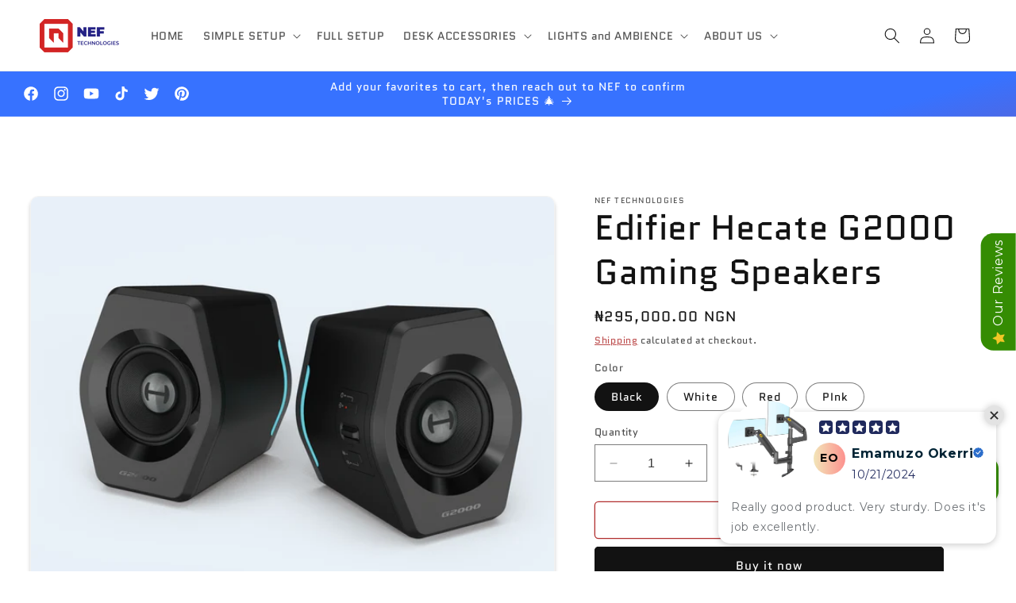

--- FILE ---
content_type: text/html; charset=utf-8
request_url: https://www.neftechy.com/products/edifier-hecate-g2000-gaming-speakers
body_size: 57996
content:
<!doctype html>
<html class="no-js" lang="en">
  <head>
    <meta charset="utf-8">
    <meta http-equiv="X-UA-Compatible" content="IE=edge">
    <meta name="viewport" content="width=device-width,initial-scale=1">
    <meta name="theme-color" content="">
    <link rel="canonical" href="https://www.neftechy.com/products/edifier-hecate-g2000-gaming-speakers"><link rel="icon" type="image/png" href="//www.neftechy.com/cdn/shop/files/logo_markAsset_21Pattern.png?crop=center&height=32&v=1694857993&width=32"><link rel="preconnect" href="https://fonts.shopifycdn.com" crossorigin><title>
      Edifier Hecate G2000 Gaming Speakers - Nef Technologies
 &ndash; NEF TECHNOLOGIES</title>

    
      <meta name="description" content="The Edifier Hecate G2000 Gaming Speakers deliver a luxurious audio experience, with deep bass and clear treble that carry the power of your gaming to greater heights. Bursting with echo-free sound and an ergonomic design for the ultimate sound experience, these speakers offer a premium gaming experience.">
    

    

<meta property="og:site_name" content="NEF TECHNOLOGIES">
<meta property="og:url" content="https://www.neftechy.com/products/edifier-hecate-g2000-gaming-speakers">
<meta property="og:title" content="Edifier Hecate G2000 Gaming Speakers - Nef Technologies">
<meta property="og:type" content="product">
<meta property="og:description" content="The Edifier Hecate G2000 Gaming Speakers deliver a luxurious audio experience, with deep bass and clear treble that carry the power of your gaming to greater heights. Bursting with echo-free sound and an ergonomic design for the ultimate sound experience, these speakers offer a premium gaming experience."><meta property="og:image" content="http://www.neftechy.com/cdn/shop/files/G2000_main_-KqT8Bd1.png?v=1698946253">
  <meta property="og:image:secure_url" content="https://www.neftechy.com/cdn/shop/files/G2000_main_-KqT8Bd1.png?v=1698946253">
  <meta property="og:image:width" content="1600">
  <meta property="og:image:height" content="1600"><meta property="og:price:amount" content="250,000.00">
  <meta property="og:price:currency" content="NGN"><meta name="twitter:site" content="@Neftechnologies"><meta name="twitter:card" content="summary_large_image">
<meta name="twitter:title" content="Edifier Hecate G2000 Gaming Speakers - Nef Technologies">
<meta name="twitter:description" content="The Edifier Hecate G2000 Gaming Speakers deliver a luxurious audio experience, with deep bass and clear treble that carry the power of your gaming to greater heights. Bursting with echo-free sound and an ergonomic design for the ultimate sound experience, these speakers offer a premium gaming experience.">


    <script src="//www.neftechy.com/cdn/shop/t/5/assets/constants.js?v=58251544750838685771694851984" defer="defer"></script>
    <script src="//www.neftechy.com/cdn/shop/t/5/assets/pubsub.js?v=158357773527763999511694851984" defer="defer"></script>
    <script src="//www.neftechy.com/cdn/shop/t/5/assets/global.js?v=54939145903281508041694851984" defer="defer"></script><script src="//www.neftechy.com/cdn/shop/t/5/assets/animations.js?v=88693664871331136111694851983" defer="defer"></script><script>window.performance && window.performance.mark && window.performance.mark('shopify.content_for_header.start');</script><meta name="google-site-verification" content="g4uquFPiDUOAShjKsxMeTvi87XNAUSnP48ldflUYhfA">
<meta id="shopify-digital-wallet" name="shopify-digital-wallet" content="/82774819135/digital_wallets/dialog">
<link rel="alternate" type="application/json+oembed" href="https://www.neftechy.com/products/edifier-hecate-g2000-gaming-speakers.oembed">
<script async="async" src="/checkouts/internal/preloads.js?locale=en-NG"></script>
<script id="shopify-features" type="application/json">{"accessToken":"909d2b8e4e414ec016b00f09f38d6e17","betas":["rich-media-storefront-analytics"],"domain":"www.neftechy.com","predictiveSearch":true,"shopId":82774819135,"locale":"en"}</script>
<script>var Shopify = Shopify || {};
Shopify.shop = "4e98ed.myshopify.com";
Shopify.locale = "en";
Shopify.currency = {"active":"NGN","rate":"1.0"};
Shopify.country = "NG";
Shopify.theme = {"name":"Dawn","id":160051396927,"schema_name":"Dawn","schema_version":"11.0.0","theme_store_id":887,"role":"main"};
Shopify.theme.handle = "null";
Shopify.theme.style = {"id":null,"handle":null};
Shopify.cdnHost = "www.neftechy.com/cdn";
Shopify.routes = Shopify.routes || {};
Shopify.routes.root = "/";</script>
<script type="module">!function(o){(o.Shopify=o.Shopify||{}).modules=!0}(window);</script>
<script>!function(o){function n(){var o=[];function n(){o.push(Array.prototype.slice.apply(arguments))}return n.q=o,n}var t=o.Shopify=o.Shopify||{};t.loadFeatures=n(),t.autoloadFeatures=n()}(window);</script>
<script id="shop-js-analytics" type="application/json">{"pageType":"product"}</script>
<script defer="defer" async type="module" src="//www.neftechy.com/cdn/shopifycloud/shop-js/modules/v2/client.init-shop-cart-sync_D0dqhulL.en.esm.js"></script>
<script defer="defer" async type="module" src="//www.neftechy.com/cdn/shopifycloud/shop-js/modules/v2/chunk.common_CpVO7qML.esm.js"></script>
<script type="module">
  await import("//www.neftechy.com/cdn/shopifycloud/shop-js/modules/v2/client.init-shop-cart-sync_D0dqhulL.en.esm.js");
await import("//www.neftechy.com/cdn/shopifycloud/shop-js/modules/v2/chunk.common_CpVO7qML.esm.js");

  window.Shopify.SignInWithShop?.initShopCartSync?.({"fedCMEnabled":true,"windoidEnabled":true});

</script>
<script>(function() {
  var isLoaded = false;
  function asyncLoad() {
    if (isLoaded) return;
    isLoaded = true;
    var urls = ["\/\/cdn.shopify.com\/proxy\/daa6bb239e5753a5b01566130ab7e6c19000cb518f2e7e1f6bf082c9e5cd912b\/forms-akamai.smsbump.com\/723333\/form_254173.js?ver=1749562842\u0026shop=4e98ed.myshopify.com\u0026sp-cache-control=cHVibGljLCBtYXgtYWdlPTkwMA","https:\/\/cdn-bundler.nice-team.net\/app\/js\/bundler.js?shop=4e98ed.myshopify.com","https:\/\/api.fastbundle.co\/scripts\/src.js?shop=4e98ed.myshopify.com","https:\/\/api.fastbundle.co\/scripts\/script_tag.js?shop=4e98ed.myshopify.com","https:\/\/cdn.nfcube.com\/instafeed-56dd13574fc0c7e74ab4a4f73ac33f05.js?shop=4e98ed.myshopify.com","https:\/\/app.avada.io\/avada-sdk.min.js?shop=4e98ed.myshopify.com","https:\/\/sbzstag.cirkleinc.com\/?shop=4e98ed.myshopify.com","https:\/\/d1an1e2qw504lz.cloudfront.net\/shop\/js\/cart-shipping-calculator-pro.min.js?shop=4e98ed.myshopify.com"];
    for (var i = 0; i < urls.length; i++) {
      var s = document.createElement('script');
      s.type = 'text/javascript';
      s.async = true;
      s.src = urls[i];
      var x = document.getElementsByTagName('script')[0];
      x.parentNode.insertBefore(s, x);
    }
  };
  if(window.attachEvent) {
    window.attachEvent('onload', asyncLoad);
  } else {
    window.addEventListener('load', asyncLoad, false);
  }
})();</script>
<script id="__st">var __st={"a":82774819135,"offset":3600,"reqid":"b464dae4-7a32-4600-b12e-54f653f1544f-1765168129","pageurl":"www.neftechy.com\/products\/edifier-hecate-g2000-gaming-speakers","u":"a852f76da5e6","p":"product","rtyp":"product","rid":8984584716607};</script>
<script>window.ShopifyPaypalV4VisibilityTracking = true;</script>
<script id="captcha-bootstrap">!function(){'use strict';const t='contact',e='account',n='new_comment',o=[[t,t],['blogs',n],['comments',n],[t,'customer']],c=[[e,'customer_login'],[e,'guest_login'],[e,'recover_customer_password'],[e,'create_customer']],r=t=>t.map((([t,e])=>`form[action*='/${t}']:not([data-nocaptcha='true']) input[name='form_type'][value='${e}']`)).join(','),a=t=>()=>t?[...document.querySelectorAll(t)].map((t=>t.form)):[];function s(){const t=[...o],e=r(t);return a(e)}const i='password',u='form_key',d=['recaptcha-v3-token','g-recaptcha-response','h-captcha-response',i],f=()=>{try{return window.sessionStorage}catch{return}},m='__shopify_v',_=t=>t.elements[u];function p(t,e,n=!1){try{const o=window.sessionStorage,c=JSON.parse(o.getItem(e)),{data:r}=function(t){const{data:e,action:n}=t;return t[m]||n?{data:e,action:n}:{data:t,action:n}}(c);for(const[e,n]of Object.entries(r))t.elements[e]&&(t.elements[e].value=n);n&&o.removeItem(e)}catch(o){console.error('form repopulation failed',{error:o})}}const l='form_type',E='cptcha';function T(t){t.dataset[E]=!0}const w=window,h=w.document,L='Shopify',v='ce_forms',y='captcha';let A=!1;((t,e)=>{const n=(g='f06e6c50-85a8-45c8-87d0-21a2b65856fe',I='https://cdn.shopify.com/shopifycloud/storefront-forms-hcaptcha/ce_storefront_forms_captcha_hcaptcha.v1.5.2.iife.js',D={infoText:'Protected by hCaptcha',privacyText:'Privacy',termsText:'Terms'},(t,e,n)=>{const o=w[L][v],c=o.bindForm;if(c)return c(t,g,e,D).then(n);var r;o.q.push([[t,g,e,D],n]),r=I,A||(h.body.append(Object.assign(h.createElement('script'),{id:'captcha-provider',async:!0,src:r})),A=!0)});var g,I,D;w[L]=w[L]||{},w[L][v]=w[L][v]||{},w[L][v].q=[],w[L][y]=w[L][y]||{},w[L][y].protect=function(t,e){n(t,void 0,e),T(t)},Object.freeze(w[L][y]),function(t,e,n,w,h,L){const[v,y,A,g]=function(t,e,n){const i=e?o:[],u=t?c:[],d=[...i,...u],f=r(d),m=r(i),_=r(d.filter((([t,e])=>n.includes(e))));return[a(f),a(m),a(_),s()]}(w,h,L),I=t=>{const e=t.target;return e instanceof HTMLFormElement?e:e&&e.form},D=t=>v().includes(t);t.addEventListener('submit',(t=>{const e=I(t);if(!e)return;const n=D(e)&&!e.dataset.hcaptchaBound&&!e.dataset.recaptchaBound,o=_(e),c=g().includes(e)&&(!o||!o.value);(n||c)&&t.preventDefault(),c&&!n&&(function(t){try{if(!f())return;!function(t){const e=f();if(!e)return;const n=_(t);if(!n)return;const o=n.value;o&&e.removeItem(o)}(t);const e=Array.from(Array(32),(()=>Math.random().toString(36)[2])).join('');!function(t,e){_(t)||t.append(Object.assign(document.createElement('input'),{type:'hidden',name:u})),t.elements[u].value=e}(t,e),function(t,e){const n=f();if(!n)return;const o=[...t.querySelectorAll(`input[type='${i}']`)].map((({name:t})=>t)),c=[...d,...o],r={};for(const[a,s]of new FormData(t).entries())c.includes(a)||(r[a]=s);n.setItem(e,JSON.stringify({[m]:1,action:t.action,data:r}))}(t,e)}catch(e){console.error('failed to persist form',e)}}(e),e.submit())}));const S=(t,e)=>{t&&!t.dataset[E]&&(n(t,e.some((e=>e===t))),T(t))};for(const o of['focusin','change'])t.addEventListener(o,(t=>{const e=I(t);D(e)&&S(e,y())}));const B=e.get('form_key'),M=e.get(l),P=B&&M;t.addEventListener('DOMContentLoaded',(()=>{const t=y();if(P)for(const e of t)e.elements[l].value===M&&p(e,B);[...new Set([...A(),...v().filter((t=>'true'===t.dataset.shopifyCaptcha))])].forEach((e=>S(e,t)))}))}(h,new URLSearchParams(w.location.search),n,t,e,['guest_login'])})(!0,!0)}();</script>
<script integrity="sha256-52AcMU7V7pcBOXWImdc/TAGTFKeNjmkeM1Pvks/DTgc=" data-source-attribution="shopify.loadfeatures" defer="defer" src="//www.neftechy.com/cdn/shopifycloud/storefront/assets/storefront/load_feature-81c60534.js" crossorigin="anonymous"></script>
<script data-source-attribution="shopify.dynamic_checkout.dynamic.init">var Shopify=Shopify||{};Shopify.PaymentButton=Shopify.PaymentButton||{isStorefrontPortableWallets:!0,init:function(){window.Shopify.PaymentButton.init=function(){};var t=document.createElement("script");t.src="https://www.neftechy.com/cdn/shopifycloud/portable-wallets/latest/portable-wallets.en.js",t.type="module",document.head.appendChild(t)}};
</script>
<script data-source-attribution="shopify.dynamic_checkout.buyer_consent">
  function portableWalletsHideBuyerConsent(e){var t=document.getElementById("shopify-buyer-consent"),n=document.getElementById("shopify-subscription-policy-button");t&&n&&(t.classList.add("hidden"),t.setAttribute("aria-hidden","true"),n.removeEventListener("click",e))}function portableWalletsShowBuyerConsent(e){var t=document.getElementById("shopify-buyer-consent"),n=document.getElementById("shopify-subscription-policy-button");t&&n&&(t.classList.remove("hidden"),t.removeAttribute("aria-hidden"),n.addEventListener("click",e))}window.Shopify?.PaymentButton&&(window.Shopify.PaymentButton.hideBuyerConsent=portableWalletsHideBuyerConsent,window.Shopify.PaymentButton.showBuyerConsent=portableWalletsShowBuyerConsent);
</script>
<script>
  function portableWalletsCleanup(e){e&&e.src&&console.error("Failed to load portable wallets script "+e.src);var t=document.querySelectorAll("shopify-accelerated-checkout .shopify-payment-button__skeleton, shopify-accelerated-checkout-cart .wallet-cart-button__skeleton"),e=document.getElementById("shopify-buyer-consent");for(let e=0;e<t.length;e++)t[e].remove();e&&e.remove()}function portableWalletsNotLoadedAsModule(e){e instanceof ErrorEvent&&"string"==typeof e.message&&e.message.includes("import.meta")&&"string"==typeof e.filename&&e.filename.includes("portable-wallets")&&(window.removeEventListener("error",portableWalletsNotLoadedAsModule),window.Shopify.PaymentButton.failedToLoad=e,"loading"===document.readyState?document.addEventListener("DOMContentLoaded",window.Shopify.PaymentButton.init):window.Shopify.PaymentButton.init())}window.addEventListener("error",portableWalletsNotLoadedAsModule);
</script>

<script type="module" src="https://www.neftechy.com/cdn/shopifycloud/portable-wallets/latest/portable-wallets.en.js" onError="portableWalletsCleanup(this)" crossorigin="anonymous"></script>
<script nomodule>
  document.addEventListener("DOMContentLoaded", portableWalletsCleanup);
</script>

<link id="shopify-accelerated-checkout-styles" rel="stylesheet" media="screen" href="https://www.neftechy.com/cdn/shopifycloud/portable-wallets/latest/accelerated-checkout-backwards-compat.css" crossorigin="anonymous">
<style id="shopify-accelerated-checkout-cart">
        #shopify-buyer-consent {
  margin-top: 1em;
  display: inline-block;
  width: 100%;
}

#shopify-buyer-consent.hidden {
  display: none;
}

#shopify-subscription-policy-button {
  background: none;
  border: none;
  padding: 0;
  text-decoration: underline;
  font-size: inherit;
  cursor: pointer;
}

#shopify-subscription-policy-button::before {
  box-shadow: none;
}

      </style>
<script id="sections-script" data-sections="header" defer="defer" src="//www.neftechy.com/cdn/shop/t/5/compiled_assets/scripts.js?908"></script>
<script>window.performance && window.performance.mark && window.performance.mark('shopify.content_for_header.end');</script>


    <style data-shopify>
      @font-face {
  font-family: Quantico;
  font-weight: 400;
  font-style: normal;
  font-display: swap;
  src: url("//www.neftechy.com/cdn/fonts/quantico/quantico_n4.6e63eba878761e30c5ffb43a6ee8ab35145a10ed.woff2") format("woff2"),
       url("//www.neftechy.com/cdn/fonts/quantico/quantico_n4.18f9145bdfea61e6ca380f89dbf77ed98e14f33a.woff") format("woff");
}

      @font-face {
  font-family: Quantico;
  font-weight: 700;
  font-style: normal;
  font-display: swap;
  src: url("//www.neftechy.com/cdn/fonts/quantico/quantico_n7.3d54f237228b0bc45791c12073666ec60d721a65.woff2") format("woff2"),
       url("//www.neftechy.com/cdn/fonts/quantico/quantico_n7.4f5f9312f1ed33107057922012647741a88bf8d9.woff") format("woff");
}

      @font-face {
  font-family: Quantico;
  font-weight: 400;
  font-style: italic;
  font-display: swap;
  src: url("//www.neftechy.com/cdn/fonts/quantico/quantico_i4.9999813cd9117a070aa986273b20e58909fa5556.woff2") format("woff2"),
       url("//www.neftechy.com/cdn/fonts/quantico/quantico_i4.2227ffda153f29b47feaad911dc24627bf44dd0f.woff") format("woff");
}

      @font-face {
  font-family: Quantico;
  font-weight: 700;
  font-style: italic;
  font-display: swap;
  src: url("//www.neftechy.com/cdn/fonts/quantico/quantico_i7.28ba18d73de33dcde7f45ee73fdbb0db45a2fb1a.woff2") format("woff2"),
       url("//www.neftechy.com/cdn/fonts/quantico/quantico_i7.6e8f701efa65f9eb522ae669d2d8592231b15ac8.woff") format("woff");
}

      @font-face {
  font-family: Quantico;
  font-weight: 400;
  font-style: normal;
  font-display: swap;
  src: url("//www.neftechy.com/cdn/fonts/quantico/quantico_n4.6e63eba878761e30c5ffb43a6ee8ab35145a10ed.woff2") format("woff2"),
       url("//www.neftechy.com/cdn/fonts/quantico/quantico_n4.18f9145bdfea61e6ca380f89dbf77ed98e14f33a.woff") format("woff");
}


      
        :root,
        .color-background-1 {
          --color-background: 255,255,255;
        
          --gradient-background: #ffffff;
        
        --color-foreground: 18,18,18;
        --color-shadow: 18,18,18;
        --color-button: 18,18,18;
        --color-button-text: 255,255,255;
        --color-secondary-button: 255,255,255;
        --color-secondary-button-text: 177,46,46;
        --color-link: 177,46,46;
        --color-badge-foreground: 18,18,18;
        --color-badge-background: 255,255,255;
        --color-badge-border: 18,18,18;
        --payment-terms-background-color: rgb(255 255 255);
      }
      
        
        .color-background-2 {
          --color-background: 243,243,243;
        
          --gradient-background: #f3f3f3;
        
        --color-foreground: 18,18,18;
        --color-shadow: 18,18,18;
        --color-button: 18,18,18;
        --color-button-text: 243,243,243;
        --color-secondary-button: 243,243,243;
        --color-secondary-button-text: 18,18,18;
        --color-link: 18,18,18;
        --color-badge-foreground: 18,18,18;
        --color-badge-background: 243,243,243;
        --color-badge-border: 18,18,18;
        --payment-terms-background-color: rgb(243 243 243);
      }
      
        
        .color-inverse {
          --color-background: 36,40,51;
        
          --gradient-background: linear-gradient(164deg, rgba(55, 114, 255, 1) 42%, rgba(223, 41, 53, 1) 86%);
        
        --color-foreground: 255,255,255;
        --color-shadow: 18,18,18;
        --color-button: 255,255,255;
        --color-button-text: 0,0,0;
        --color-secondary-button: 36,40,51;
        --color-secondary-button-text: 255,255,255;
        --color-link: 255,255,255;
        --color-badge-foreground: 255,255,255;
        --color-badge-background: 36,40,51;
        --color-badge-border: 255,255,255;
        --payment-terms-background-color: rgb(36 40 51);
      }
      
        
        .color-accent-1 {
          --color-background: 19,1,1;
        
          --gradient-background: linear-gradient(0deg, rgba(223, 41, 53, 1), rgba(254, 91, 124, 1) 49%, rgba(247, 247, 247, 1) 100%);
        
        --color-foreground: 255,255,255;
        --color-shadow: 243,243,243;
        --color-button: 255,255,255;
        --color-button-text: 255,255,255;
        --color-secondary-button: 19,1,1;
        --color-secondary-button-text: 255,255,255;
        --color-link: 255,255,255;
        --color-badge-foreground: 255,255,255;
        --color-badge-background: 19,1,1;
        --color-badge-border: 255,255,255;
        --payment-terms-background-color: rgb(19 1 1);
      }
      
        
        .color-accent-2 {
          --color-background: 51,79,180;
        
          --gradient-background: linear-gradient(0deg, rgba(184, 219, 255, 1), rgba(184, 219, 255, 1) 1%, rgba(184, 219, 255, 1) 4%);
        
        --color-foreground: 255,255,255;
        --color-shadow: 18,18,18;
        --color-button: 255,255,255;
        --color-button-text: 51,79,180;
        --color-secondary-button: 51,79,180;
        --color-secondary-button-text: 255,255,255;
        --color-link: 255,255,255;
        --color-badge-foreground: 255,255,255;
        --color-badge-background: 51,79,180;
        --color-badge-border: 255,255,255;
        --payment-terms-background-color: rgb(51 79 180);
      }
      
        
        .color-scheme-3c52b1f1-3f75-4d18-b261-f7b71cd15e07 {
          --color-background: 255,255,255;
        
          --gradient-background: #ffffff;
        
        --color-foreground: 18,18,18;
        --color-shadow: 255,255,255;
        --color-button: 255,255,255;
        --color-button-text: 23,115,176;
        --color-secondary-button: 255,255,255;
        --color-secondary-button-text: 177,46,46;
        --color-link: 177,46,46;
        --color-badge-foreground: 18,18,18;
        --color-badge-background: 255,255,255;
        --color-badge-border: 18,18,18;
        --payment-terms-background-color: rgb(255 255 255);
      }
      

      body, .color-background-1, .color-background-2, .color-inverse, .color-accent-1, .color-accent-2, .color-scheme-3c52b1f1-3f75-4d18-b261-f7b71cd15e07 {
        color: rgba(var(--color-foreground), 0.75);
        background-color: rgb(var(--color-background));
      }

      :root {
        --font-body-family: Quantico, sans-serif;
        --font-body-style: normal;
        --font-body-weight: 400;
        --font-body-weight-bold: 700;

        --font-heading-family: Quantico, sans-serif;
        --font-heading-style: normal;
        --font-heading-weight: 400;

        --font-body-scale: 1.0;
        --font-heading-scale: 1.1;

        --media-padding: px;
        --media-border-opacity: 0.05;
        --media-border-width: 1px;
        --media-radius: 10px;
        --media-shadow-opacity: 0.2;
        --media-shadow-horizontal-offset: 0px;
        --media-shadow-vertical-offset: 4px;
        --media-shadow-blur-radius: 5px;
        --media-shadow-visible: 1;

        --page-width: 140rem;
        --page-width-margin: 0rem;

        --product-card-image-padding: 0.0rem;
        --product-card-corner-radius: 1.0rem;
        --product-card-text-alignment: left;
        --product-card-border-width: 0.1rem;
        --product-card-border-opacity: 0.1;
        --product-card-shadow-opacity: 0.0;
        --product-card-shadow-visible: 0;
        --product-card-shadow-horizontal-offset: 0.0rem;
        --product-card-shadow-vertical-offset: 0.4rem;
        --product-card-shadow-blur-radius: 0.5rem;

        --collection-card-image-padding: 0.0rem;
        --collection-card-corner-radius: 1.0rem;
        --collection-card-text-alignment: left;
        --collection-card-border-width: 0.1rem;
        --collection-card-border-opacity: 0.1;
        --collection-card-shadow-opacity: 0.0;
        --collection-card-shadow-visible: 0;
        --collection-card-shadow-horizontal-offset: 0.0rem;
        --collection-card-shadow-vertical-offset: 0.4rem;
        --collection-card-shadow-blur-radius: 0.5rem;

        --blog-card-image-padding: 0.0rem;
        --blog-card-corner-radius: 0.0rem;
        --blog-card-text-alignment: left;
        --blog-card-border-width: 0.0rem;
        --blog-card-border-opacity: 0.1;
        --blog-card-shadow-opacity: 0.0;
        --blog-card-shadow-visible: 0;
        --blog-card-shadow-horizontal-offset: 0.0rem;
        --blog-card-shadow-vertical-offset: 0.4rem;
        --blog-card-shadow-blur-radius: 0.5rem;

        --badge-corner-radius: 4.0rem;

        --popup-border-width: 1px;
        --popup-border-opacity: 0.1;
        --popup-corner-radius: 10px;
        --popup-shadow-opacity: 0.1;
        --popup-shadow-horizontal-offset: 0px;
        --popup-shadow-vertical-offset: 4px;
        --popup-shadow-blur-radius: 5px;

        --drawer-border-width: 1px;
        --drawer-border-opacity: 0.1;
        --drawer-shadow-opacity: 0.0;
        --drawer-shadow-horizontal-offset: 0px;
        --drawer-shadow-vertical-offset: 4px;
        --drawer-shadow-blur-radius: 5px;

        --spacing-sections-desktop: 0px;
        --spacing-sections-mobile: 0px;

        --grid-desktop-vertical-spacing: 24px;
        --grid-desktop-horizontal-spacing: 24px;
        --grid-mobile-vertical-spacing: 12px;
        --grid-mobile-horizontal-spacing: 12px;

        --text-boxes-border-opacity: 0.1;
        --text-boxes-border-width: 0px;
        --text-boxes-radius: 10px;
        --text-boxes-shadow-opacity: 0.0;
        --text-boxes-shadow-visible: 0;
        --text-boxes-shadow-horizontal-offset: 0px;
        --text-boxes-shadow-vertical-offset: 4px;
        --text-boxes-shadow-blur-radius: 5px;

        --buttons-radius: 4px;
        --buttons-radius-outset: 5px;
        --buttons-border-width: 1px;
        --buttons-border-opacity: 1.0;
        --buttons-shadow-opacity: 0.0;
        --buttons-shadow-visible: 0;
        --buttons-shadow-horizontal-offset: 0px;
        --buttons-shadow-vertical-offset: 4px;
        --buttons-shadow-blur-radius: 5px;
        --buttons-border-offset: 0.3px;

        --inputs-radius: 0px;
        --inputs-border-width: 1px;
        --inputs-border-opacity: 0.55;
        --inputs-shadow-opacity: 0.0;
        --inputs-shadow-horizontal-offset: 0px;
        --inputs-margin-offset: 0px;
        --inputs-shadow-vertical-offset: 4px;
        --inputs-shadow-blur-radius: 5px;
        --inputs-radius-outset: 0px;

        --variant-pills-radius: 40px;
        --variant-pills-border-width: 1px;
        --variant-pills-border-opacity: 0.55;
        --variant-pills-shadow-opacity: 0.0;
        --variant-pills-shadow-horizontal-offset: 0px;
        --variant-pills-shadow-vertical-offset: 4px;
        --variant-pills-shadow-blur-radius: 5px;
      }

      *,
      *::before,
      *::after {
        box-sizing: inherit;
      }

      html {
        box-sizing: border-box;
        font-size: calc(var(--font-body-scale) * 62.5%);
        height: 100%;
      }

      body {
        display: grid;
        grid-template-rows: auto auto 1fr auto;
        grid-template-columns: 100%;
        min-height: 100%;
        margin: 0;
        font-size: 1.5rem;
        letter-spacing: 0.06rem;
        line-height: calc(1 + 0.8 / var(--font-body-scale));
        font-family: var(--font-body-family);
        font-style: var(--font-body-style);
        font-weight: var(--font-body-weight);
      }

      @media screen and (min-width: 750px) {
        body {
          font-size: 1.6rem;
        }
      }
    </style>

    <link href="//www.neftechy.com/cdn/shop/t/5/assets/base.css?v=165191016556652226921694851983" rel="stylesheet" type="text/css" media="all" />
<link rel="preload" as="font" href="//www.neftechy.com/cdn/fonts/quantico/quantico_n4.6e63eba878761e30c5ffb43a6ee8ab35145a10ed.woff2" type="font/woff2" crossorigin><link rel="preload" as="font" href="//www.neftechy.com/cdn/fonts/quantico/quantico_n4.6e63eba878761e30c5ffb43a6ee8ab35145a10ed.woff2" type="font/woff2" crossorigin><link
        rel="stylesheet"
        href="//www.neftechy.com/cdn/shop/t/5/assets/component-predictive-search.css?v=118923337488134913561694851984"
        media="print"
        onload="this.media='all'"
      ><script>
      document.documentElement.className = document.documentElement.className.replace('no-js', 'js');
      if (Shopify.designMode) {
        document.documentElement.classList.add('shopify-design-mode');
      }
    </script>
  
    
  <!-- Pixel Code for https://app.deepbux.io/ -->
<script defer src="https://app.deepbux.io/pixel/lSCBYJQ51PAh5DMJ"></script>
<!-- END Pixel Code -->
  
  <meta name="p:domain_verify" content="1be9e8e046a0203863cb5e9746915fc3"/>
  

<!-- BEGIN app block: shopify://apps/pagefly-page-builder/blocks/app-embed/83e179f7-59a0-4589-8c66-c0dddf959200 -->

<!-- BEGIN app snippet: pagefly-cro-ab-testing-main -->







<script>
  ;(function () {
    const url = new URL(window.location)
    const viewParam = url.searchParams.get('view')
    if (viewParam && viewParam.includes('variant-pf-')) {
      url.searchParams.set('pf_v', viewParam)
      url.searchParams.delete('view')
      window.history.replaceState({}, '', url)
    }
  })()
</script>



<script type='module'>
  
  window.PAGEFLY_CRO = window.PAGEFLY_CRO || {}

  window.PAGEFLY_CRO['data_debug'] = {
    original_template_suffix: "all_products",
    allow_ab_test: false,
    ab_test_start_time: 0,
    ab_test_end_time: 0,
    today_date_time: 1765168129000,
  }
  window.PAGEFLY_CRO['GA4'] = { enabled: false}
</script>

<!-- END app snippet -->








  <script src='https://cdn.shopify.com/extensions/019ae87c-aae0-76a7-9670-4feea5a1ac85/pagefly-page-builder-201/assets/pagefly-helper.js' defer='defer'></script>

  <script src='https://cdn.shopify.com/extensions/019ae87c-aae0-76a7-9670-4feea5a1ac85/pagefly-page-builder-201/assets/pagefly-general-helper.js' defer='defer'></script>

  <script src='https://cdn.shopify.com/extensions/019ae87c-aae0-76a7-9670-4feea5a1ac85/pagefly-page-builder-201/assets/pagefly-snap-slider.js' defer='defer'></script>

  <script src='https://cdn.shopify.com/extensions/019ae87c-aae0-76a7-9670-4feea5a1ac85/pagefly-page-builder-201/assets/pagefly-slideshow-v3.js' defer='defer'></script>

  <script src='https://cdn.shopify.com/extensions/019ae87c-aae0-76a7-9670-4feea5a1ac85/pagefly-page-builder-201/assets/pagefly-slideshow-v4.js' defer='defer'></script>

  <script src='https://cdn.shopify.com/extensions/019ae87c-aae0-76a7-9670-4feea5a1ac85/pagefly-page-builder-201/assets/pagefly-glider.js' defer='defer'></script>

  <script src='https://cdn.shopify.com/extensions/019ae87c-aae0-76a7-9670-4feea5a1ac85/pagefly-page-builder-201/assets/pagefly-slideshow-v1-v2.js' defer='defer'></script>

  <script src='https://cdn.shopify.com/extensions/019ae87c-aae0-76a7-9670-4feea5a1ac85/pagefly-page-builder-201/assets/pagefly-product-media.js' defer='defer'></script>

  <script src='https://cdn.shopify.com/extensions/019ae87c-aae0-76a7-9670-4feea5a1ac85/pagefly-page-builder-201/assets/pagefly-product.js' defer='defer'></script>


<script id='pagefly-helper-data' type='application/json'>
  {
    "page_optimization": {
      "assets_prefetching": false
    },
    "elements_asset_mapper": {
      "Accordion": "https://cdn.shopify.com/extensions/019ae87c-aae0-76a7-9670-4feea5a1ac85/pagefly-page-builder-201/assets/pagefly-accordion.js",
      "Accordion3": "https://cdn.shopify.com/extensions/019ae87c-aae0-76a7-9670-4feea5a1ac85/pagefly-page-builder-201/assets/pagefly-accordion3.js",
      "CountDown": "https://cdn.shopify.com/extensions/019ae87c-aae0-76a7-9670-4feea5a1ac85/pagefly-page-builder-201/assets/pagefly-countdown.js",
      "GMap1": "https://cdn.shopify.com/extensions/019ae87c-aae0-76a7-9670-4feea5a1ac85/pagefly-page-builder-201/assets/pagefly-gmap.js",
      "GMap2": "https://cdn.shopify.com/extensions/019ae87c-aae0-76a7-9670-4feea5a1ac85/pagefly-page-builder-201/assets/pagefly-gmap.js",
      "GMapBasicV2": "https://cdn.shopify.com/extensions/019ae87c-aae0-76a7-9670-4feea5a1ac85/pagefly-page-builder-201/assets/pagefly-gmap.js",
      "GMapAdvancedV2": "https://cdn.shopify.com/extensions/019ae87c-aae0-76a7-9670-4feea5a1ac85/pagefly-page-builder-201/assets/pagefly-gmap.js",
      "HTML.Video": "https://cdn.shopify.com/extensions/019ae87c-aae0-76a7-9670-4feea5a1ac85/pagefly-page-builder-201/assets/pagefly-htmlvideo.js",
      "HTML.Video2": "https://cdn.shopify.com/extensions/019ae87c-aae0-76a7-9670-4feea5a1ac85/pagefly-page-builder-201/assets/pagefly-htmlvideo2.js",
      "HTML.Video3": "https://cdn.shopify.com/extensions/019ae87c-aae0-76a7-9670-4feea5a1ac85/pagefly-page-builder-201/assets/pagefly-htmlvideo2.js",
      "BackgroundVideo": "https://cdn.shopify.com/extensions/019ae87c-aae0-76a7-9670-4feea5a1ac85/pagefly-page-builder-201/assets/pagefly-htmlvideo2.js",
      "Instagram": "https://cdn.shopify.com/extensions/019ae87c-aae0-76a7-9670-4feea5a1ac85/pagefly-page-builder-201/assets/pagefly-instagram.js",
      "Instagram2": "https://cdn.shopify.com/extensions/019ae87c-aae0-76a7-9670-4feea5a1ac85/pagefly-page-builder-201/assets/pagefly-instagram.js",
      "Insta3": "https://cdn.shopify.com/extensions/019ae87c-aae0-76a7-9670-4feea5a1ac85/pagefly-page-builder-201/assets/pagefly-instagram3.js",
      "Tabs": "https://cdn.shopify.com/extensions/019ae87c-aae0-76a7-9670-4feea5a1ac85/pagefly-page-builder-201/assets/pagefly-tab.js",
      "Tabs3": "https://cdn.shopify.com/extensions/019ae87c-aae0-76a7-9670-4feea5a1ac85/pagefly-page-builder-201/assets/pagefly-tab3.js",
      "ProductBox": "https://cdn.shopify.com/extensions/019ae87c-aae0-76a7-9670-4feea5a1ac85/pagefly-page-builder-201/assets/pagefly-cart.js",
      "FBPageBox2": "https://cdn.shopify.com/extensions/019ae87c-aae0-76a7-9670-4feea5a1ac85/pagefly-page-builder-201/assets/pagefly-facebook.js",
      "FBLikeButton2": "https://cdn.shopify.com/extensions/019ae87c-aae0-76a7-9670-4feea5a1ac85/pagefly-page-builder-201/assets/pagefly-facebook.js",
      "TwitterFeed2": "https://cdn.shopify.com/extensions/019ae87c-aae0-76a7-9670-4feea5a1ac85/pagefly-page-builder-201/assets/pagefly-twitter.js",
      "Paragraph4": "https://cdn.shopify.com/extensions/019ae87c-aae0-76a7-9670-4feea5a1ac85/pagefly-page-builder-201/assets/pagefly-paragraph4.js",

      "AliReviews": "https://cdn.shopify.com/extensions/019ae87c-aae0-76a7-9670-4feea5a1ac85/pagefly-page-builder-201/assets/pagefly-3rd-elements.js",
      "BackInStock": "https://cdn.shopify.com/extensions/019ae87c-aae0-76a7-9670-4feea5a1ac85/pagefly-page-builder-201/assets/pagefly-3rd-elements.js",
      "GloboBackInStock": "https://cdn.shopify.com/extensions/019ae87c-aae0-76a7-9670-4feea5a1ac85/pagefly-page-builder-201/assets/pagefly-3rd-elements.js",
      "GrowaveWishlist": "https://cdn.shopify.com/extensions/019ae87c-aae0-76a7-9670-4feea5a1ac85/pagefly-page-builder-201/assets/pagefly-3rd-elements.js",
      "InfiniteOptionsShopPad": "https://cdn.shopify.com/extensions/019ae87c-aae0-76a7-9670-4feea5a1ac85/pagefly-page-builder-201/assets/pagefly-3rd-elements.js",
      "InkybayProductPersonalizer": "https://cdn.shopify.com/extensions/019ae87c-aae0-76a7-9670-4feea5a1ac85/pagefly-page-builder-201/assets/pagefly-3rd-elements.js",
      "LimeSpot": "https://cdn.shopify.com/extensions/019ae87c-aae0-76a7-9670-4feea5a1ac85/pagefly-page-builder-201/assets/pagefly-3rd-elements.js",
      "Loox": "https://cdn.shopify.com/extensions/019ae87c-aae0-76a7-9670-4feea5a1ac85/pagefly-page-builder-201/assets/pagefly-3rd-elements.js",
      "Opinew": "https://cdn.shopify.com/extensions/019ae87c-aae0-76a7-9670-4feea5a1ac85/pagefly-page-builder-201/assets/pagefly-3rd-elements.js",
      "Powr": "https://cdn.shopify.com/extensions/019ae87c-aae0-76a7-9670-4feea5a1ac85/pagefly-page-builder-201/assets/pagefly-3rd-elements.js",
      "ProductReviews": "https://cdn.shopify.com/extensions/019ae87c-aae0-76a7-9670-4feea5a1ac85/pagefly-page-builder-201/assets/pagefly-3rd-elements.js",
      "PushOwl": "https://cdn.shopify.com/extensions/019ae87c-aae0-76a7-9670-4feea5a1ac85/pagefly-page-builder-201/assets/pagefly-3rd-elements.js",
      "ReCharge": "https://cdn.shopify.com/extensions/019ae87c-aae0-76a7-9670-4feea5a1ac85/pagefly-page-builder-201/assets/pagefly-3rd-elements.js",
      "Rivyo": "https://cdn.shopify.com/extensions/019ae87c-aae0-76a7-9670-4feea5a1ac85/pagefly-page-builder-201/assets/pagefly-3rd-elements.js",
      "TrackingMore": "https://cdn.shopify.com/extensions/019ae87c-aae0-76a7-9670-4feea5a1ac85/pagefly-page-builder-201/assets/pagefly-3rd-elements.js",
      "Vitals": "https://cdn.shopify.com/extensions/019ae87c-aae0-76a7-9670-4feea5a1ac85/pagefly-page-builder-201/assets/pagefly-3rd-elements.js",
      "Wiser": "https://cdn.shopify.com/extensions/019ae87c-aae0-76a7-9670-4feea5a1ac85/pagefly-page-builder-201/assets/pagefly-3rd-elements.js"
    },
    "custom_elements_mapper": {
      "pf-click-action-element": "https://cdn.shopify.com/extensions/019ae87c-aae0-76a7-9670-4feea5a1ac85/pagefly-page-builder-201/assets/pagefly-click-action-element.js",
      "pf-dialog-element": "https://cdn.shopify.com/extensions/019ae87c-aae0-76a7-9670-4feea5a1ac85/pagefly-page-builder-201/assets/pagefly-dialog-element.js"
    }
  }
</script>


<!-- END app block --><!-- BEGIN app block: shopify://apps/klaviyo-email-marketing-sms/blocks/klaviyo-onsite-embed/2632fe16-c075-4321-a88b-50b567f42507 -->












  <script async src="https://static.klaviyo.com/onsite/js/UwCdr5/klaviyo.js?company_id=UwCdr5"></script>
  <script>!function(){if(!window.klaviyo){window._klOnsite=window._klOnsite||[];try{window.klaviyo=new Proxy({},{get:function(n,i){return"push"===i?function(){var n;(n=window._klOnsite).push.apply(n,arguments)}:function(){for(var n=arguments.length,o=new Array(n),w=0;w<n;w++)o[w]=arguments[w];var t="function"==typeof o[o.length-1]?o.pop():void 0,e=new Promise((function(n){window._klOnsite.push([i].concat(o,[function(i){t&&t(i),n(i)}]))}));return e}}})}catch(n){window.klaviyo=window.klaviyo||[],window.klaviyo.push=function(){var n;(n=window._klOnsite).push.apply(n,arguments)}}}}();</script>

  
    <script id="viewed_product">
      if (item == null) {
        var _learnq = _learnq || [];

        var MetafieldReviews = null
        var MetafieldYotpoRating = null
        var MetafieldYotpoCount = null
        var MetafieldLooxRating = null
        var MetafieldLooxCount = null
        var okendoProduct = null
        var okendoProductReviewCount = null
        var okendoProductReviewAverageValue = null
        try {
          // The following fields are used for Customer Hub recently viewed in order to add reviews.
          // This information is not part of __kla_viewed. Instead, it is part of __kla_viewed_reviewed_items
          MetafieldReviews = {};
          MetafieldYotpoRating = null
          MetafieldYotpoCount = null
          MetafieldLooxRating = null
          MetafieldLooxCount = null

          okendoProduct = null
          // If the okendo metafield is not legacy, it will error, which then requires the new json formatted data
          if (okendoProduct && 'error' in okendoProduct) {
            okendoProduct = null
          }
          okendoProductReviewCount = okendoProduct ? okendoProduct.reviewCount : null
          okendoProductReviewAverageValue = okendoProduct ? okendoProduct.reviewAverageValue : null
        } catch (error) {
          console.error('Error in Klaviyo onsite reviews tracking:', error);
        }

        var item = {
          Name: "Edifier Hecate G2000 Gaming Speakers",
          ProductID: 8984584716607,
          Categories: ["All Products- Home Office Desk Accessories \u0026 Workspace Gadgets","Hot New Arrival","SPEAKERS \u0026 STUDIO MOINITORS"],
          ImageURL: "https://www.neftechy.com/cdn/shop/files/G2000_main_-KqT8Bd1_grande.png?v=1698946253",
          URL: "https://www.neftechy.com/products/edifier-hecate-g2000-gaming-speakers",
          Brand: "NEF TECHNOLOGIES",
          Price: "₦250,000.00",
          Value: "250,000.00",
          CompareAtPrice: "₦295,000.00"
        };
        _learnq.push(['track', 'Viewed Product', item]);
        _learnq.push(['trackViewedItem', {
          Title: item.Name,
          ItemId: item.ProductID,
          Categories: item.Categories,
          ImageUrl: item.ImageURL,
          Url: item.URL,
          Metadata: {
            Brand: item.Brand,
            Price: item.Price,
            Value: item.Value,
            CompareAtPrice: item.CompareAtPrice
          },
          metafields:{
            reviews: MetafieldReviews,
            yotpo:{
              rating: MetafieldYotpoRating,
              count: MetafieldYotpoCount,
            },
            loox:{
              rating: MetafieldLooxRating,
              count: MetafieldLooxCount,
            },
            okendo: {
              rating: okendoProductReviewAverageValue,
              count: okendoProductReviewCount,
            }
          }
        }]);
      }
    </script>
  




  <script>
    window.klaviyoReviewsProductDesignMode = false
  </script>







<!-- END app block --><!-- BEGIN app block: shopify://apps/instafeed/blocks/head-block/c447db20-095d-4a10-9725-b5977662c9d5 --><link rel="preconnect" href="https://cdn.nfcube.com/">
<link rel="preconnect" href="https://scontent.cdninstagram.com/">


  <script>
    document.addEventListener('DOMContentLoaded', function () {
      let instafeedScript = document.createElement('script');

      
        instafeedScript.src = 'https://cdn.nfcube.com/instafeed-56dd13574fc0c7e74ab4a4f73ac33f05.js';
      

      document.body.appendChild(instafeedScript);
    });
  </script>





<!-- END app block --><!-- BEGIN app block: shopify://apps/fbp-fast-bundle/blocks/fast_bundle/9e87fbe2-9041-4c23-acf5-322413994cef -->
  <!-- BEGIN app snippet: fast_bundle --><script>
    const newBaseUrl = 'https://sdk.fastbundle.co'
    const apiURL = 'https://api.fastbundle.co'
    const rbrAppUrl = `${newBaseUrl}/{version}/main.min.js`
    const rbrVendorUrl = `${newBaseUrl}/{version}/vendor.js`
    const rbrCartUrl = `${apiURL}/scripts/cart.js`
    const rbrStyleUrl = `${newBaseUrl}/{version}/main.min.css`

    const legacyRbrAppUrl = `${apiURL}/react-src/static/js/main.min.js`
    const legacyRbrStyleUrl = `${apiURL}/react-src/static/css/main.min.css`

    const previousScriptLoaded = Boolean(document.querySelectorAll(`script[src*="${newBaseUrl}"]`).length)
    const previousLegacyScriptLoaded = Boolean(document.querySelectorAll(`script[src*="${legacyRbrAppUrl}"]`).length)

    if (!(previousScriptLoaded || previousLegacyScriptLoaded)) {
        const FastBundleConf = {"enable_bap_modal":false,"frontend_version":"1.21.84","storefront_record_submitted":false,"use_shopify_prices":false,"currencies":[{"id":1390293577,"code":"NGN","conversion_fee":1.0,"roundup_number":0.0,"rounding_enabled":true}],"is_active":true,"override_product_page_forms":true,"allow_funnel":true,"translations":[{"id":859386,"key":"price_description","value":"Add to cart | Save {discount}","locale_code":"en","model":"shop","object_id":37922}],"pid":"","bap_ids":[],"active_bundles_count":0,"use_color_swatch":false,"use_shop_price":false,"dropdown_color_swatch":true,"option_config":{},"enable_subscriptions":false,"has_fbt_bundle":false,"use_shopify_function_discount":true,"use_bundle_builder_modal":true,"use_cart_hidden_attributes":false,"bap_override_fetch":false,"invalid_bap_override_fetch":false,"volume_discount_add_on_override_fetch":false,"pmm_new_design":true,"merged_mix_and_match":false,"change_vd_product_picture":false,"buy_it_now":true,"rgn":314898,"baps":{},"has_multilingual_permission":false,"use_vd_templating":true,"use_payload_variant_id_in_fetch_override":false,"use_compare_at_price":true,"storefront_access_token":"8be7476d45169dbfc2e94c3a91e69cf0","serverless_vd":false,"products_with_add_on":{},"collections_with_add_on":{},"has_required_plan":true,"bundleBox":{"id":41302,"bundle_page_enabled":true,"bundle_page_style":null,"currency":"NGN","currency_format":"₦%s","percentage_format":"%s%","show_sold_out":true,"track_inventory":true,"shop_page_external_script":"","page_external_script":"","shop_page_style":null,"shop_page_title":null,"shop_page_description":null,"app_version":"v2","show_logo":true,"show_info":false,"money_format":"amount","tax_factor":1.0,"primary_locale":"en","discount_code_prefix":"COMBO DEALS","is_active":true,"created":"2023-12-10T18:24:53.227921Z","updated":"2023-12-10T18:41:36.331566Z","title":"Don't miss this offer","style":null,"inject_selector":null,"mix_inject_selector":null,"fbt_inject_selector":null,"volume_inject_selector":null,"volume_variant_selector":null,"button_title":"Buy this bundle","bogo_button_title":"Buy {quantity} items","price_description":"Add bundle to cart | Save {discount}","version":"v2.3","bogo_version":"v1","nth_child":1,"redirect_to_cart":true,"column_numbers":3,"color":null,"btn_font_color":"white","add_to_cart_selector":null,"cart_info_version":"v2","button_position":"bottom","bundle_page_shape":"row","add_bundle_action":"cart-page","requested_bundle_action":null,"request_action_text":null,"cart_drawer_function":"","cart_drawer_function_svelte":"","theme_template":"light","external_script":"","pre_add_script":"","shop_external_script":"","shop_style":"","bap_inject_selector":"","bap_none_selector":"","bap_form_script":"","bap_button_selector":"","bap_style_object":{"standard":{"custom_code":{"main":{"custom_js":"","custom_css":""}},"product_detail":{"price_style":{"color":"#5e5e5e","fontSize":16,"fontFamily":""},"title_style":{"color":"#303030","fontSize":16,"fontFamily":""},"image_border":{"borderColor":"#e5e5e5"},"pluses_style":{"fill":"","width":""},"separator_line_style":{"backgroundColor":"#e5e5e5"},"variant_selector_style":{"color":"#000000","height":46,"backgroundColor":"#fafafa"}}},"mix_and_match":{"custom_code":{"main":{"custom_js":"","custom_css":""}},"product_detail":{"price_style":{"color":"#5e5e5e","fontSize":16,"fontFamily":""},"title_style":{"color":"#303030","fontSize":16,"fontFamily":""},"image_border":{"borderColor":"#e5e5e5"},"pluses_style":{"fill":"","width":""},"checkbox_style":{"checked":"","unchecked":"","checked_color":"#2c6ecb"},"quantities_style":{"color":"","backgroundColor":""},"product_card_style":{"checked_border":"","unchecked_border":"","checked_background":""},"separator_line_style":{"backgroundColor":"#e5e5e5"},"variant_selector_style":{"color":"#000000","height":46,"backgroundColor":"#fafafa"},"quantities_selector_style":{"color":"#000000","backgroundColor":"#fafafa"}}}},"bundles_page_style_object":null,"style_object":{"fbt":{"design":{"main":{"design":"modern"}}},"bogo":{"box":{"border":{"borderColor":"#000000","borderRadius":8},"background":{"backgroundColor":"#FFFFFF"}},"theme":{"main":{"theme":"light"}},"button":{"background":{"backgroundColor":"#000000"},"button_label":{"color":"#ffffff","fontSize":16,"fontFamily":""},"button_position":{"position":"bottom"}},"design":{"main":{"design":"modern"}},"option":{"final_price_style":{"color":"#303030","fontSize":16,"fontFamily":""},"option_text_style":{"color":"#303030","fontSize":16,"fontFamily":""},"option_button_style":{"checked_color":"#2c6ecb","unchecked_color":""},"original_price_style":{"color":"#919191","fontSize":16,"fontFamily":""}},"custom_code":{"main":{"custom_js":"","custom_css":""}},"total_section":{"text":{"color":"#303030","fontSize":16,"fontFamily":""},"background":{"backgroundColor":"#FAFAFA"},"final_price_style":{"color":"#008060","fontSize":16,"fontFamily":""},"original_price_style":{"color":"#D72C0D","fontSize":16,"fontFamily":""}},"discount_label":{"background":{"backgroundColor":"#000000"},"text_style":{"color":"#ffffff"}},"product_detail":{"price_style":{"color":"#5e5e5e","fontSize":16,"fontFamily":""},"title_style":{"color":"#303030","fontSize":16,"fontFamily":""},"image_border":{"borderColor":"#e5e5e5"},"quantities_style":{"color":"#000000","backgroundColor":"#ffffff"},"separator_line_style":{"backgroundColor":"#e5e5e5"},"variant_selector_style":{"color":"#5e5e5e","height":"","backgroundColor":"#FAFAFA"},"quantities_selector_style":{"color":"#000000","backgroundColor":"#fafafa"}},"title_and_description":{"alignment":{"textAlign":"left"},"title_style":{"color":"#303030","fontSize":18,"fontFamily":""},"description_style":{"color":"","fontSize":"","fontFamily":""}}},"bxgyf":{"box":{"border":{"borderColor":"#E5E5E5","borderWidth":1,"borderRadius":5},"background":{"backgroundColor":"#FFFFFF"}},"plus":{"style":{"fill":"#919191","size":24,"backgroundColor":"#F1F1F1"}},"button":{"background":{"backgroundColor":"#000000"},"button_label":{"color":"#FFFFFF","fontSize":18,"fontFamily":""},"button_position":{"position":"bottom"}},"custom_code":{"main":{"custom_js":"","custom_css":""}},"total_section":{"text":{"color":"#303030","fontSize":16,"fontFamily":""},"background":{"backgroundColor":"#FAFAFA"},"final_price_style":{"color":"#008060","fontSize":16,"fontFamily":""},"original_price_style":{"color":"#D72C0D","fontSize":16,"fontFamily":""}},"discount_badge":{"background":{"backgroundColor":"#C30000"},"text_style":{"color":"#FFFFFF","fontSize":18,"fontFamily":""}},"product_detail":{"title_style":{"color":"#303030","fontSize":16,"fontFamily":""},"image_border":{"borderColor":"#E5E5E5"},"quantities_style":{"color":"#000000","borderColor":"#000000","backgroundColor":"#FFFFFF"},"final_price_style":{"color":"#5E5E5E","fontSize":16,"fontFamily":""},"original_price_style":{"color":"#919191","fontSize":16,"fontFamily":""},"separator_line_style":{"backgroundColor":"#E5E5E5"},"variant_selector_style":{"color":"#5E5E5E","height":36,"borderColor":"#E5E5E5","backgroundColor":"#FAFAFA"}},"title_and_description":{"alignment":{"textAlign":"left"},"title_style":{"color":"#303030","fontSize":18,"fontFamily":""},"description_style":{"color":"#5E5E5E","fontSize":16,"fontFamily":""}}},"standard":{"box":{"border":{"borderColor":"#E5E5E5","borderWidth":1,"borderRadius":5},"background":{"backgroundColor":"#FFFFFF"}},"theme":{"main":{"theme":"light"}},"title":{"style":{"color":"#000000","fontSize":18,"fontFamily":""},"alignment":{"textAlign":"left"}},"button":{"background":{"backgroundColor":"#000000"},"button_label":{"color":"#ffffff","fontSize":16,"fontFamily":""},"button_position":{"position":"bottom"}},"design":{"main":{"design":"classic"}},"custom_code":{"main":{"custom_js":"","custom_css":""}},"header_image":{"image_border":{"borderColor":""},"pluses_style":{"fill":"#000","width":""},"quantities_style":{"color":"","borderColor":"","backgroundColor":""}},"total_section":{"text":{"color":"#303030","fontSize":16,"fontFamily":""},"background":{"backgroundColor":"#FAFAFA"},"final_price_style":{"color":"#d63e3e","fontSize":16,"fontFamily":""},"original_price_style":{"color":"#0c0b0b","fontSize":16,"fontFamily":""}},"discount_label":{"background":{"backgroundColor":"#000000"},"text_style":{"color":"#ffffff"}},"product_detail":{"price_style":{"color":"#5e5e5e","fontSize":16,"fontFamily":""},"title_style":{"color":"#303030","fontSize":16,"fontFamily":""},"image_border":{"borderColor":"#e5e5e5"},"pluses_style":{"fill":"#5e5e5e","width":""},"quantities_style":{"color":"#000000","backgroundColor":"#ffffff"},"separator_line_style":{"backgroundColor":"#e5e5e5"},"variant_selector_style":{"color":"#5e5e5e","height":"","backgroundColor":"#FAFAFA"}}},"mix_and_match":{"box":{"border":{"borderColor":"#E5E5E5","borderWidth":1,"borderRadius":5},"background":{"backgroundColor":"#FFFFFF"}},"theme":{"main":{"theme":"light"}},"button":{"background":{"backgroundColor":"#000000"},"button_label":{"color":"#ffffff","fontSize":16,"fontFamily":""},"button_position":{"position":"bottom"}},"custom_code":{"main":{"custom_js":"","custom_css":""}},"header_image":{"image_border":{"borderColor":""},"pluses_style":{"fill":"#000","width":""},"quantities_style":{"color":"","borderColor":"","backgroundColor":""}},"total_section":{"text":{"color":"#303030","fontSize":16,"fontFamily":""},"background":{"backgroundColor":"#FAFAFA"},"final_price_style":{"color":"#008060","fontSize":16,"fontFamily":""},"original_price_style":{"color":"#D72C0D","fontSize":16,"fontFamily":""}},"product_detail":{"price_style":{"color":"#5e5e5e","fontSize":16,"fontFamily":""},"title_style":{"color":"#303030","fontSize":16,"fontFamily":""},"image_border":{"borderColor":"#e5e5e5"},"pluses_style":{"fill":"#5e5e5e","width":""},"checkbox_style":{"checked_color":"#2c6ecb","unchecked_color":""},"quantities_style":{"color":"#000000","backgroundColor":"#ffffff"},"separator_line_style":{"backgroundColor":"#e5e5e5"},"variant_selector_style":{"color":"#5e5e5e","height":"","backgroundColor":"#FAFAFA"},"quantities_selector_style":{"color":"#000000","backgroundColor":"#fafafa"}},"title_and_description":{"alignment":{"textAlign":"left"},"title_style":{"color":"#303030","fontSize":18,"fontFamily":""},"description_style":{"color":"#5e5e5e","fontSize":16,"fontFamily":""}}},"col_mix_and_match":{"box":{"border":{"borderColor":"#E5E5E5","borderWidth":1,"borderRadius":5},"background":{"backgroundColor":"#FFFFFF"}},"theme":{"main":{"theme":"light"}},"button":{"background":{"backgroundColor":"#000000"},"button_label":{"color":"#ffffff","fontSize":16,"fontFamily":""},"button_position":{"position":"bottom"}},"custom_code":{"main":{"custom_js":"","custom_css":""}},"discount_badge":{"background":{"backgroundColor":"#c30000"},"text_style":{"color":"#ffffff","fontSize":16}},"collection_details":{"title_style":{"color":"#303030","fontSize":16,"fontFamily":""},"pluses_style":{"fill":"","width":"","backgroundColor":""},"description_style":{"color":"#5e5e5e","fontSize":14,"fontFamily":""},"separator_line_style":{"backgroundColor":"#e5e5e5"},"collection_image_border":{"borderColor":"#e5e5e5"}},"title_and_description":{"alignment":{"textAlign":"left"},"title_style":{"color":"#303030","fontSize":18,"fontFamily":""},"description_style":{"color":"#5e5e5e","fontSize":16,"fontFamily":""}}}},"old_style_object":{"fbt":{"design":{"main":{"design":"modern"}}},"bogo":{"box":{"border":{"borderColor":"#000000","borderRadius":8},"background":{"backgroundColor":"#FFFFFF"}},"theme":{"main":{"theme":"light"}},"button":{"background":{"backgroundColor":"#000000"},"button_label":{"color":"#ffffff","fontSize":16,"fontFamily":""},"button_position":{"position":"bottom"}},"design":{"main":{"design":"modern"}},"option":{"final_price_style":{"color":"#303030","fontSize":16,"fontFamily":""},"option_text_style":{"color":"#303030","fontSize":16,"fontFamily":""},"option_button_style":{"checked_color":"#2c6ecb","unchecked_color":""},"original_price_style":{"color":"#919191","fontSize":16,"fontFamily":""}},"custom_code":{"main":{"custom_js":"","custom_css":""}},"total_section":{"text":{"color":"#303030","fontSize":16,"fontFamily":""},"background":{"backgroundColor":"#FAFAFA"},"final_price_style":{"color":"#008060","fontSize":16,"fontFamily":""},"original_price_style":{"color":"#D72C0D","fontSize":16,"fontFamily":""}},"product_detail":{"price_style":{"color":"#5e5e5e","fontSize":16,"fontFamily":""},"title_style":{"color":"#303030","fontSize":16,"fontFamily":""},"image_border":{"borderColor":"#e5e5e5"},"quantities_style":{"color":"#000000","backgroundColor":"#ffffff"},"separator_line_style":{"backgroundColor":"#e5e5e5"},"variant_selector_style":{"color":"#5e5e5e","height":"","backgroundColor":"#FAFAFA"},"quantities_selector_style":{"color":"#000000","backgroundColor":"#fafafa"}},"title_and_description":{"alignment":{"textAlign":"left"},"title_style":{"color":"#303030","fontSize":18,"fontFamily":""},"description_style":{"color":"","fontSize":"","fontFamily":""}}},"bxgyf":{"box":{"border":{"borderColor":"#E5E5E5","borderWidth":1,"borderRadius":5},"background":{"backgroundColor":"#FFFFFF"}},"plus":{"style":{"fill":"#919191","size":24,"backgroundColor":"#F1F1F1"}},"button":{"background":{"backgroundColor":"#000000"},"button_label":{"color":"#FFFFFF","fontSize":18,"fontFamily":""},"button_position":{"position":"bottom"}},"custom_code":{"main":{"custom_js":"","custom_css":""}},"total_section":{"text":{"color":"#303030","fontSize":16,"fontFamily":""},"background":{"backgroundColor":"#FAFAFA"},"final_price_style":{"color":"#008060","fontSize":16,"fontFamily":""},"original_price_style":{"color":"#D72C0D","fontSize":16,"fontFamily":""}},"discount_badge":{"background":{"backgroundColor":"#C30000"},"text_style":{"color":"#FFFFFF","fontSize":18,"fontFamily":""}},"product_detail":{"title_style":{"color":"#303030","fontSize":16,"fontFamily":""},"image_border":{"borderColor":"#E5E5E5"},"quantities_style":{"color":"#000000","borderColor":"#000000","backgroundColor":"#FFFFFF"},"final_price_style":{"color":"#5E5E5E","fontSize":16,"fontFamily":""},"original_price_style":{"color":"#919191","fontSize":16,"fontFamily":""},"separator_line_style":{"backgroundColor":"#E5E5E5"},"variant_selector_style":{"color":"#5E5E5E","height":36,"borderColor":"#E5E5E5","backgroundColor":"#FAFAFA"}},"title_and_description":{"alignment":{"textAlign":"left"},"title_style":{"color":"#303030","fontSize":18,"fontFamily":""},"description_style":{"color":"#5E5E5E","fontSize":16,"fontFamily":""}}},"standard":{"box":{"border":{"borderColor":"#E5E5E5","borderWidth":1,"borderRadius":5},"background":{"backgroundColor":"#FFFFFF"}},"theme":{"main":{"theme":"light"}},"title":{"style":{"color":"#000000","fontSize":18,"fontFamily":""},"alignment":{"textAlign":"left"}},"button":{"background":{"backgroundColor":"#000000"},"button_label":{"color":"#ffffff","fontSize":16,"fontFamily":""},"button_position":{"position":"bottom"}},"design":{"main":{"design":"classic"}},"custom_code":{"main":{"custom_js":"","custom_css":""}},"header_image":{"image_border":{"borderColor":""},"pluses_style":{"fill":"#000","width":""},"quantities_style":{"color":"","borderColor":"","backgroundColor":""}},"total_section":{"text":{"color":"#303030","fontSize":16,"fontFamily":""},"background":{"backgroundColor":"#FAFAFA"},"final_price_style":{"color":"#d63e3e","fontSize":16,"fontFamily":""},"original_price_style":{"color":"#0c0b0b","fontSize":16,"fontFamily":""}},"product_detail":{"price_style":{"color":"#5e5e5e","fontSize":16,"fontFamily":""},"title_style":{"color":"#303030","fontSize":16,"fontFamily":""},"image_border":{"borderColor":"#e5e5e5"},"pluses_style":{"fill":"#5e5e5e","width":""},"quantities_style":{"color":"#000000","backgroundColor":"#ffffff"},"separator_line_style":{"backgroundColor":"#e5e5e5"},"variant_selector_style":{"color":"#5e5e5e","height":"","backgroundColor":"#FAFAFA"}}},"mix_and_match":{"box":{"border":{"borderColor":"#E5E5E5","borderWidth":1,"borderRadius":5},"background":{"backgroundColor":"#FFFFFF"}},"theme":{"main":{"theme":"light"}},"button":{"background":{"backgroundColor":"#000000"},"button_label":{"color":"#ffffff","fontSize":16,"fontFamily":""},"button_position":{"position":"bottom"}},"custom_code":{"main":{"custom_js":"","custom_css":""}},"header_image":{"image_border":{"borderColor":""},"pluses_style":{"fill":"#000","width":""},"quantities_style":{"color":"","borderColor":"","backgroundColor":""}},"total_section":{"text":{"color":"#303030","fontSize":16,"fontFamily":""},"background":{"backgroundColor":"#FAFAFA"},"final_price_style":{"color":"#008060","fontSize":16,"fontFamily":""},"original_price_style":{"color":"#D72C0D","fontSize":16,"fontFamily":""}},"product_detail":{"price_style":{"color":"#5e5e5e","fontSize":16,"fontFamily":""},"title_style":{"color":"#303030","fontSize":16,"fontFamily":""},"image_border":{"borderColor":"#e5e5e5"},"pluses_style":{"fill":"#5e5e5e","width":""},"checkbox_style":{"checked_color":"#2c6ecb","unchecked_color":""},"quantities_style":{"color":"#000000","backgroundColor":"#ffffff"},"separator_line_style":{"backgroundColor":"#e5e5e5"},"variant_selector_style":{"color":"#5e5e5e","height":"","backgroundColor":"#FAFAFA"},"quantities_selector_style":{"color":"#000000","backgroundColor":"#fafafa"}},"title_and_description":{"alignment":{"textAlign":"left"},"title_style":{"color":"#303030","fontSize":18,"fontFamily":""},"description_style":{"color":"#5e5e5e","fontSize":16,"fontFamily":""}}},"col_mix_and_match":{"box":{"border":{"borderColor":"#E5E5E5","borderWidth":1,"borderRadius":5},"background":{"backgroundColor":"#FFFFFF"}},"theme":{"main":{"theme":"light"}},"button":{"background":{"backgroundColor":"#000000"},"button_label":{"color":"#ffffff","fontSize":16,"fontFamily":""},"button_position":{"position":"bottom"}},"custom_code":{"main":{"custom_js":"","custom_css":""}},"discount_badge":{"background":{"backgroundColor":"#c30000"},"text_style":{"color":"#ffffff","fontSize":16}},"collection_details":{"title_style":{"color":"#303030","fontSize":16,"fontFamily":""},"pluses_style":{"fill":"","width":"","backgroundColor":""},"description_style":{"color":"#5e5e5e","fontSize":14,"fontFamily":""},"separator_line_style":{"backgroundColor":"#e5e5e5"},"collection_image_border":{"borderColor":"#e5e5e5"}},"title_and_description":{"alignment":{"textAlign":"left"},"title_style":{"color":"#303030","fontSize":18,"fontFamily":""},"description_style":{"color":"#5e5e5e","fontSize":16,"fontFamily":""}}}},"zero_discount_btn_title":"Add to cart","mix_btn_title":"Add selected to cart","collection_btn_title":"Add selected to cart","cart_page_issue":null,"cart_drawer_issue":null,"volume_btn_title":"Add {quantity} | save {discount}","badge_color":"#C30000","badge_price_description":"Save {discount}!","use_discount_on_cookie":true,"show_bap_buy_button":false,"bap_version":"v1","bap_price_selector":null,"bap_compare_price_selector":null,"bundles_display":"vertical","use_first_variant":false,"shop":37922},"bundlePageInfo":{"title":null,"description":null,"enabled":true,"handle":"fastbundles","shop_style":null,"shop_external_script":"","style":null,"external_script":"","bundles_alignment":"bottom","bundles_display":"horizontal"},"cartInfo":{"id":41305,"currency":"NGN","currency_format":"₦%s","box_discount_description":"Add bundle to cart | Save {discount}","box_button_title":"Buy this bundle","free_shipping_translation":null,"shipping_cost_translation":null,"is_reference":false,"subtotal_selector":null,"subtotal_price_selector":null,"subtotal_title_selector":null,"line_items_selector":null,"discount_tag_html":null,"free_shipping_tag":null,"form_subtotal_selector":null,"form_subtotal_price_selector":null,"form_line_items_selector":null,"form_discount_html_tag":null,"form_free_shipping_tag":null,"external_script":"","funnel_show_method":"three_seconds","funnel_popup_title":"Complete your cart with this bundle and save","funnel_alert":"This item is already in your cart.","funnel_discount_description":"save {discount}","style":"","shop_style":null,"shop_external_script":"","funnel_color":"","funnel_badge_color":"","style_object":{"standard":{"box":{"background":{"backgroundColor":"#ffffff"}},"badge":{"main":{"switchBtn":""},"background":{"backgroundColor":""},"text_style":{"color":"","total":"","fontSize":"","fontFamily":""}},"button":{"background":{"backgroundColor":"#000000"},"button_label":{"color":"#ffffff","fontSize":16,"fontFamily":"","price_description":"","zero_discount_btn_title":""}},"custom_code":{"main":{"custom_js":"","custom_css":""}},"bundle_title":{"style":{"color":"#303030","fontSize":22,"fontFamily":""},"alignment":{"textAlign":"left"}},"pop_up_title":{"style":{"color":"","fontSize":"","fontFamily":"","price_description":""},"alignment":{"textAlign":"left"}},"total_section":{"text":{"color":"#303030","fontSize":16,"fontFamily":""},"background":{"backgroundColor":"#e5e5e5"},"final_price_style":{"color":"#ed5959","fontSize":16,"fontFamily":""},"original_price_style":{"color":"#222120","fontSize":16,"fontFamily":""}},"product_detail":{"price_style":{"color":"#5e5e5e","fontSize":16,"fontFamily":""},"title_style":{"color":"#303030","fontSize":16,"fontFamily":""},"image_border":{"borderColor":"#e5e5e5"},"pluses_style":{"fill":"#000000","width":16},"variant_selector_style":{"color":"#5e5e5e","height":"","backgroundColor":"#FAFAFA"}},"pre_selected_products":{"final_price_style":{"color":"","total":"","fontSize":"","fontFamily":""}}}},"old_style_object":null,"funnel_button_description":"Buy this bundle | Save {discount}","funnel_injection_constraint":"","show_discount_section":false,"discount_section_style":null,"discount_section_selector":null,"reload_after_change_detection":false,"app_version":"v2","show_info":false,"box_zero_discount_title":"Add to cart"}};
        FastBundleConf.pid = '8984584716607';
        FastBundleConf.domain = '4e98ed.myshopify.com';
        window.FastBundleConf = FastBundleConf;

        // add random generated number query parameter to clear the cache
        const urlQueryParameter = `?rgn=${FastBundleConf?.rgn}`
        const version = FastBundleConf?.frontend_version || '1.0.0'

        const preconnectLink = document.createElement('link');
        preconnectLink.rel = 'preconnect';
        preconnectLink.href = newBaseUrl;

        const vendorScript = document.createElement('link')
        vendorScript.rel = 'modulepreload'
        vendorScript.href = rbrVendorUrl.replace('{version}', version)

        const appScript = document.createElement('script');
        appScript.src = rbrAppUrl.replace('{version}', version);
        appScript.defer = true;
        appScript.type = 'module';

        const cartScript = document.createElement('script');
        cartScript.src = rbrCartUrl + urlQueryParameter;
        cartScript.defer = true;
        cartScript.type = 'text/javascript';

        const style = document.createElement('link')
        style.rel = 'stylesheet'
        style.href = rbrStyleUrl.replace('{version}', version);

        document.head.appendChild(preconnectLink);
        document.head.appendChild(vendorScript)
        document.head.appendChild(appScript)
        document.head.appendChild(cartScript)
        document.head.appendChild(style)
    }
    // if the product id is set and the bap_override_fetch is not set, we add the style to the theme to hide the add to cart buttons
    if (window.FastBundleConf?.pid && !window.FastBundleConf?.bap_override_fetch) {
        if (window.FastBundleConf.bap_ids.includes(+window.FastBundleConf.pid)) {
            const styleElement = document.createElement('style')
            let bundleBox = window.FastBundleConf?.bundleBox
            styleElement.id = 'fb-bap-style'
            let externalSelector = bundleBox?.bap_button_selector ? `, ${bundleBox?.bap_button_selector}` : ''
            styleElement.innerHTML = `
                button[name="add"], form[action="/cart/add"] button[type="submit"], input[name="add"] ${externalSelector}{
                    display: none !important;
                }`
            document.head.appendChild(styleElement)
        }
    }
</script>
<!-- END app snippet -->
  <!-- BEGIN app snippet: fast_bundle_shared --><script>
  (function(){
    const FastBundleConf = window?.FastBundleConf || {};
    const shopDomain = FastBundleConf?.shop_domain || Shopify.shop;
    const countryByMarket = "NG";
    const countryByLocale = null;
    const countryCode = countryByMarket || countryByLocale || FastBundleConf?.country_code || 'US';
    const language = {"shop_locale":{"locale":"en","enabled":true,"primary":true,"published":true}};
    const shopLocale = language.shop_locale.locale || null;
    const firstRawLanguage = "en"; 
    const SecondRawLanguage = "en";
    const langCandidates = [
      firstRawLanguage,
      SecondRawLanguage,
      navigator.language,
      navigator.userLanguage,
      null,
    ];
    let shopLanguage = null;
    for (const candidate of langCandidates) {
      shopLanguage = fastBundleExtractValidLanguage(candidate);
      if (shopLanguage) break;
    }
    if (!shopLanguage) shopLanguage = "EN";
    const storefrontAccessToken = FastBundleConf?.storefront_access_token || '';
    const mainProduct = {"id":8984584716607,"title":"Edifier Hecate G2000 Gaming Speakers","handle":"edifier-hecate-g2000-gaming-speakers","description":"\u003cp\u003e\u003cstrong\u003e\u003cspan style=\"text-decoration: underline;\"\u003eAVAILABLE ON GROUND \u0026amp; REQUEST: DELIVERY IS WITHIN 2 TO 3 DAYS AFTER THE ORDER DATE (LIMITED STOCK AVAILABLE)\u003c\/span\u003e\u003c\/strong\u003e\u003c\/p\u003e\n\u003cp\u003e\u003cstrong\u003e\u003cspan style=\"text-decoration: underline;\"\u003eFEATURES:\u003c\/span\u003e\u003c\/strong\u003e\u003c\/p\u003e\n\u003cp\u003eTransform your audio game with Edifier Hecate G2000 Gaming Speakers. Experience luxury design, superior sound quality, and mesmerizing RGB lighting effects. Versatile compatibility and professional acoustic-team tuning make these speakers a must-have for any usage. Elevate your game with Edifier Hecate G2000.\u003c\/p\u003e\n\u003cp\u003e(ONLY PINK COLOR AVAILABLE ON GROUND) \u003c\/p\u003e\n\u003cp\u003eOTHER COLORS AVAILABLE ON REQUEST! \u003c\/p\u003e\n\u003cul\u003e\u003c\/ul\u003e\n\u003cul\u003e\u003c\/ul\u003e\n\u003cul\u003e\u003c\/ul\u003e\n\u003cul\u003e\u003c\/ul\u003e\n\u003cul\u003e\u003c\/ul\u003e\n\u003cul\u003e\u003c\/ul\u003e\n\u003cul\u003e\u003c\/ul\u003e\n\u003cul\u003e\u003c\/ul\u003e\n\u003cul\u003e\u003c\/ul\u003e\n\u003cul\u003e\u003c\/ul\u003e\n\u003cul\u003e\u003c\/ul\u003e\n\u003cul\u003e\u003c\/ul\u003e","published_at":"2023-11-02T18:30:51+01:00","created_at":"2023-11-02T18:30:51+01:00","vendor":"NEF TECHNOLOGIES","type":"Speaker","tags":["Speakers"],"price":25000000,"price_min":25000000,"price_max":29700000,"available":true,"price_varies":true,"compare_at_price":29500000,"compare_at_price_min":29500000,"compare_at_price_max":29500000,"compare_at_price_varies":false,"variants":[{"id":47201415037247,"title":"Black","option1":"Black","option2":null,"option3":null,"sku":"","requires_shipping":true,"taxable":false,"featured_image":{"id":43397528420671,"product_id":8984584716607,"position":1,"created_at":"2023-11-02T18:30:51+01:00","updated_at":"2023-11-02T18:30:53+01:00","alt":null,"width":1600,"height":1600,"src":"\/\/www.neftechy.com\/cdn\/shop\/files\/G2000_main_-KqT8Bd1.png?v=1698946253","variant_ids":[47201415037247]},"available":true,"name":"Edifier Hecate G2000 Gaming Speakers - Black","public_title":"Black","options":["Black"],"price":29500000,"weight":0,"compare_at_price":null,"inventory_management":"shopify","barcode":"","featured_media":{"alt":null,"id":35810923151679,"position":1,"preview_image":{"aspect_ratio":1.0,"height":1600,"width":1600,"src":"\/\/www.neftechy.com\/cdn\/shop\/files\/G2000_main_-KqT8Bd1.png?v=1698946253"}},"requires_selling_plan":false,"selling_plan_allocations":[{"price_adjustments":[{"position":1,"price":29500000}],"price":29500000,"compare_at_price":29500000,"per_delivery_price":29500000,"selling_plan_id":7942275391,"selling_plan_group_id":"9b06c1d2d13ce4e9e4b8719bcff8eef6097ba595"}]},{"id":47201415266623,"title":"White","option1":"White","option2":null,"option3":null,"sku":"","requires_shipping":true,"taxable":false,"featured_image":{"id":43397528518975,"product_id":8984584716607,"position":2,"created_at":"2023-11-02T18:30:51+01:00","updated_at":"2023-11-02T18:30:53+01:00","alt":null,"width":2500,"height":2500,"src":"\/\/www.neftechy.com\/cdn\/shop\/files\/G2000_white_S1byXfej9.jpg?v=1698946253","variant_ids":[47201415266623]},"available":true,"name":"Edifier Hecate G2000 Gaming Speakers - White","public_title":"White","options":["White"],"price":29700000,"weight":0,"compare_at_price":null,"inventory_management":"shopify","barcode":"","featured_media":{"alt":null,"id":35810923184447,"position":2,"preview_image":{"aspect_ratio":1.0,"height":2500,"width":2500,"src":"\/\/www.neftechy.com\/cdn\/shop\/files\/G2000_white_S1byXfej9.jpg?v=1698946253"}},"requires_selling_plan":false,"selling_plan_allocations":[{"price_adjustments":[{"position":1,"price":29700000}],"price":29700000,"compare_at_price":29700000,"per_delivery_price":29700000,"selling_plan_id":7942275391,"selling_plan_group_id":"9b06c1d2d13ce4e9e4b8719bcff8eef6097ba595"}]},{"id":47201415299391,"title":"Red","option1":"Red","option2":null,"option3":null,"sku":"","requires_shipping":true,"taxable":false,"featured_image":{"id":43397528453439,"product_id":8984584716607,"position":3,"created_at":"2023-11-02T18:30:51+01:00","updated_at":"2023-11-02T18:30:53+01:00","alt":null,"width":2500,"height":2500,"src":"\/\/www.neftechy.com\/cdn\/shop\/files\/G2000_red_HJI6fzgi5.jpg?v=1698946253","variant_ids":[47201415299391]},"available":true,"name":"Edifier Hecate G2000 Gaming Speakers - Red","public_title":"Red","options":["Red"],"price":29500000,"weight":0,"compare_at_price":null,"inventory_management":"shopify","barcode":"","featured_media":{"alt":null,"id":35810923217215,"position":3,"preview_image":{"aspect_ratio":1.0,"height":2500,"width":2500,"src":"\/\/www.neftechy.com\/cdn\/shop\/files\/G2000_red_HJI6fzgi5.jpg?v=1698946253"}},"requires_selling_plan":false,"selling_plan_allocations":[{"price_adjustments":[{"position":1,"price":29500000}],"price":29500000,"compare_at_price":29500000,"per_delivery_price":29500000,"selling_plan_id":7942275391,"selling_plan_group_id":"9b06c1d2d13ce4e9e4b8719bcff8eef6097ba595"}]},{"id":47201415332159,"title":"PInk","option1":"PInk","option2":null,"option3":null,"sku":"","requires_shipping":true,"taxable":false,"featured_image":{"id":43397528551743,"product_id":8984584716607,"position":4,"created_at":"2023-11-02T18:30:51+01:00","updated_at":"2023-11-02T18:30:54+01:00","alt":null,"width":2500,"height":2500,"src":"\/\/www.neftechy.com\/cdn\/shop\/files\/G2000_pink_rJvFzzei9.jpg?v=1698946254","variant_ids":[47201415332159]},"available":true,"name":"Edifier Hecate G2000 Gaming Speakers - PInk","public_title":"PInk","options":["PInk"],"price":25000000,"weight":0,"compare_at_price":29500000,"inventory_management":"shopify","barcode":"","featured_media":{"alt":null,"id":35810923249983,"position":4,"preview_image":{"aspect_ratio":1.0,"height":2500,"width":2500,"src":"\/\/www.neftechy.com\/cdn\/shop\/files\/G2000_pink_rJvFzzei9.jpg?v=1698946254"}},"requires_selling_plan":false,"selling_plan_allocations":[]}],"images":["\/\/www.neftechy.com\/cdn\/shop\/files\/G2000_main_-KqT8Bd1.png?v=1698946253","\/\/www.neftechy.com\/cdn\/shop\/files\/G2000_white_S1byXfej9.jpg?v=1698946253","\/\/www.neftechy.com\/cdn\/shop\/files\/G2000_red_HJI6fzgi5.jpg?v=1698946253","\/\/www.neftechy.com\/cdn\/shop\/files\/G2000_pink_rJvFzzei9.jpg?v=1698946254"],"featured_image":"\/\/www.neftechy.com\/cdn\/shop\/files\/G2000_main_-KqT8Bd1.png?v=1698946253","options":["Color"],"media":[{"alt":null,"id":35810923151679,"position":1,"preview_image":{"aspect_ratio":1.0,"height":1600,"width":1600,"src":"\/\/www.neftechy.com\/cdn\/shop\/files\/G2000_main_-KqT8Bd1.png?v=1698946253"},"aspect_ratio":1.0,"height":1600,"media_type":"image","src":"\/\/www.neftechy.com\/cdn\/shop\/files\/G2000_main_-KqT8Bd1.png?v=1698946253","width":1600},{"alt":null,"id":35810923184447,"position":2,"preview_image":{"aspect_ratio":1.0,"height":2500,"width":2500,"src":"\/\/www.neftechy.com\/cdn\/shop\/files\/G2000_white_S1byXfej9.jpg?v=1698946253"},"aspect_ratio":1.0,"height":2500,"media_type":"image","src":"\/\/www.neftechy.com\/cdn\/shop\/files\/G2000_white_S1byXfej9.jpg?v=1698946253","width":2500},{"alt":null,"id":35810923217215,"position":3,"preview_image":{"aspect_ratio":1.0,"height":2500,"width":2500,"src":"\/\/www.neftechy.com\/cdn\/shop\/files\/G2000_red_HJI6fzgi5.jpg?v=1698946253"},"aspect_ratio":1.0,"height":2500,"media_type":"image","src":"\/\/www.neftechy.com\/cdn\/shop\/files\/G2000_red_HJI6fzgi5.jpg?v=1698946253","width":2500},{"alt":null,"id":35810923249983,"position":4,"preview_image":{"aspect_ratio":1.0,"height":2500,"width":2500,"src":"\/\/www.neftechy.com\/cdn\/shop\/files\/G2000_pink_rJvFzzei9.jpg?v=1698946254"},"aspect_ratio":1.0,"height":2500,"media_type":"image","src":"\/\/www.neftechy.com\/cdn\/shop\/files\/G2000_pink_rJvFzzei9.jpg?v=1698946254","width":2500}],"requires_selling_plan":false,"selling_plan_groups":[{"id":"9b06c1d2d13ce4e9e4b8719bcff8eef6097ba595","name":"preorder","options":[{"name":"preorder","position":1,"values":["preorder"]}],"selling_plans":[{"id":7942275391,"name":"preorder","description":"default NM-preorder selling plan","options":[{"name":"preorder","position":1,"value":"preorder"}],"recurring_deliveries":false,"price_adjustments":[{"order_count":null,"position":1,"value_type":"percentage","value":0}],"checkout_charge":{"value_type":"percentage","value":100}}],"app_id":"ReStock"}],"content":"\u003cp\u003e\u003cstrong\u003e\u003cspan style=\"text-decoration: underline;\"\u003eAVAILABLE ON GROUND \u0026amp; REQUEST: DELIVERY IS WITHIN 2 TO 3 DAYS AFTER THE ORDER DATE (LIMITED STOCK AVAILABLE)\u003c\/span\u003e\u003c\/strong\u003e\u003c\/p\u003e\n\u003cp\u003e\u003cstrong\u003e\u003cspan style=\"text-decoration: underline;\"\u003eFEATURES:\u003c\/span\u003e\u003c\/strong\u003e\u003c\/p\u003e\n\u003cp\u003eTransform your audio game with Edifier Hecate G2000 Gaming Speakers. Experience luxury design, superior sound quality, and mesmerizing RGB lighting effects. Versatile compatibility and professional acoustic-team tuning make these speakers a must-have for any usage. Elevate your game with Edifier Hecate G2000.\u003c\/p\u003e\n\u003cp\u003e(ONLY PINK COLOR AVAILABLE ON GROUND) \u003c\/p\u003e\n\u003cp\u003eOTHER COLORS AVAILABLE ON REQUEST! \u003c\/p\u003e\n\u003cul\u003e\u003c\/ul\u003e\n\u003cul\u003e\u003c\/ul\u003e\n\u003cul\u003e\u003c\/ul\u003e\n\u003cul\u003e\u003c\/ul\u003e\n\u003cul\u003e\u003c\/ul\u003e\n\u003cul\u003e\u003c\/ul\u003e\n\u003cul\u003e\u003c\/ul\u003e\n\u003cul\u003e\u003c\/ul\u003e\n\u003cul\u003e\u003c\/ul\u003e\n\u003cul\u003e\u003c\/ul\u003e\n\u003cul\u003e\u003c\/ul\u003e\n\u003cul\u003e\u003c\/ul\u003e"};
    window.FastBundleShared = window.FastBundleShared || {};
    window.FastBundleShared.functions = window.FastBundleShared.functions || {};

    function fastBundleFormatMoney(amount, currency = 'USD') {
      return new Intl.NumberFormat('en-US', {
        style: 'currency',
        currency,
      }).format(amount);
    }

    function fastBundleExtractValidLanguage(raw) {
    if (!raw || typeof raw !== "string") return null;
    const clean = raw.trim().toLowerCase();
    if (/^[a-z]{2}$/.test(clean)) {
      return clean.toUpperCase();
    }
    if (/^[a-z]{2}-[a-z0-9]+$/.test(clean)) {
      return clean.split('-')[0].toUpperCase();
    }
    if (/^[a-z]{2}_[a-z0-9]+$/.test(clean)) {
      return clean.split('_')[0].toUpperCase();
    }
    return null;
  }

    function fastBundleSanitizeStorefrontProduct(product, overrideItemId) {
      const sanitized = {};
      sanitized.id = Number(product?.id.split('/').pop());
      sanitized.availableForSale = product?.availableForSale;
      sanitized.title = product?.title;
      sanitized.body_html = product?.description || '';
      sanitized.handle = product?.handle;
      sanitized.image = product?.featuredImage?.url || null;
      sanitized.published_at = product?.publishedAt || null;
      const defaultVariant = product?.variants?.edges[0]?.node;
      sanitized.raw_price = defaultVariant ? parseFloat(defaultVariant?.price?.amount) * 100 : null;
      sanitized.price = defaultVariant
        ? fastBundleFormatMoney(defaultVariant?.price?.amount, defaultVariant?.price?.currencyCode)
        : '';
      sanitized.raw_compare_at_price =
        defaultVariant && defaultVariant?.compareAtPrice
          ? parseFloat(defaultVariant.compareAtPrice.amount) * 100
          : sanitized.raw_price;
      sanitized.compare_at_price =
        defaultVariant && defaultVariant.compareAtPrice
          ? fastBundleFormatMoney(defaultVariant?.compareAtPrice?.amount, defaultVariant?.compareAtPrice?.currencyCode)
          : sanitized.price;
      sanitized.variants = product?.variants?.edges?.map((edge) => {
        const v = edge?.node;
        return {
          id: Number(v?.id?.split('/').pop()),
          title: v?.title,
          raw_price: parseFloat(v?.price?.amount) * 100,
          price: fastBundleFormatMoney(v?.price?.amount, v?.price?.currencyCode),
          raw_compare_at_price: v?.compareAtPrice
            ? parseFloat(v?.compareAtPrice?.amount) * 100
            : parseFloat(v?.price?.amount) * 100,
          compare_at_price: v?.compareAtPrice
            ? fastBundleFormatMoney(v?.compareAtPrice?.amount, v?.compareAtPrice?.currencyCode)
            : fastBundleFormatMoney(v?.price?.amount, v?.price?.currencyCode),
          availableForSale: v?.availableForSale,
          image: v?.image?.url || null,
          quantity: v?.quantityAvailable,
          option1: v?.selectedOptions?.[0]?.value || null,
          option2: v?.selectedOptions?.[1]?.value || null,
          option3: v?.selectedOptions?.[2]?.value || null,
          selectedOptions: v?.selectedOptions
        };
      });
      sanitized.options = product?.options?.map((o) => {
        return {
          id: Number(o?.id.split('/').pop()),
          name: o?.name,
          values: o?.values,
        };
      });
      if (!overrideItemId) {
        delete sanitized.id
      }
      return sanitized;
    }

    window.FastBundleShared.defineFunction = function (name, fn) {
      if (!window.FastBundleShared.functions[name]) {
        window.FastBundleShared.functions[name] = fn;
      } else {
        console.warn(`Function "${name}" is already defined.`);
      }
    };

    window.FastBundleShared.defineFunction('getMainProduct', function () {
      if (!mainProduct) return null;
      mainProduct.collections = [{"id":476261613887,"handle":"home-office-desk-accessories-workspace-gadgets","title":"All Products- Home Office Desk Accessories \u0026 Workspace Gadgets","updated_at":"2025-12-07T13:16:23+01:00","body_html":"","published_at":"2024-04-17T18:15:49+01:00","sort_order":"best-selling","template_suffix":"","disjunctive":true,"rules":[{"column":"tag","relation":"equals","condition":"Workspace Accessories"},{"column":"tag","relation":"equals","condition":"Wireless Charger"},{"column":"tag","relation":"equals","condition":"Webcams"},{"column":"tag","relation":"equals","condition":"Speakers"},{"column":"tag","relation":"equals","condition":"Shelves"},{"column":"tag","relation":"equals","condition":"MOUSE"},{"column":"tag","relation":"equals","condition":"Monitor Light Bar"},{"column":"tag","relation":"equals","condition":"Monitor Arm"},{"column":"tag","relation":"equals","condition":"Microphone"},{"column":"tag","relation":"equals","condition":"mechanical keyboard"},{"column":"tag","relation":"equals","condition":"Lighting"},{"column":"tag","relation":"equals","condition":"KEYBOARD"},{"column":"tag","relation":"equals","condition":"Headphones"},{"column":"tag","relation":"equals","condition":"Ergonomic Chair"},{"column":"tag","relation":"equals","condition":"Electric Standing Desk \u0026 Standard Sitting Desk"},{"column":"tag","relation":"equals","condition":"Desk"},{"column":"tag","relation":"equals","condition":"Console \u0026 Video Games"},{"column":"tag","relation":"equals","condition":"computer monitors"},{"column":"tag","relation":"equals","condition":"bundle"},{"column":"tag","relation":"equals","condition":"Artificial Plant"},{"column":"tag","relation":"equals","condition":"Action \u0026  Toy Figures"}],"published_scope":"global","image":{"created_at":"2024-10-21T10:02:00+01:00","alt":null,"width":960,"height":1280,"src":"\/\/www.neftechy.com\/cdn\/shop\/collections\/nefsetups_2_d6573e88-b905-498e-9efb-3908493d692a.jpg?v=1729501321"}},{"id":491562271039,"handle":"hot-new-arrival","updated_at":"2025-12-07T13:16:23+01:00","published_at":"2024-12-08T10:52:00+01:00","sort_order":"best-selling","template_suffix":null,"published_scope":"web","title":"Hot New Arrival","body_html":null,"image":{"created_at":"2024-12-08T10:51:59+01:00","alt":"","width":1080,"height":1350,"src":"\/\/www.neftechy.com\/cdn\/shop\/collections\/rn-image_picker_lib_temp_6f453e24-577d-48b9-83a9-273d30175ef8.jpg?v=1733651520"}},{"id":462951907647,"handle":"speaker-and-studio-monitor","updated_at":"2025-09-23T12:12:25+01:00","published_at":"2023-09-16T18:59:41+01:00","sort_order":"best-selling","template_suffix":"","published_scope":"web","title":"SPEAKERS \u0026 STUDIO MOINITORS","body_html":"","image":{"created_at":"2024-09-23T11:05:05+01:00","alt":"SPEAKER - NEF TECHNOLOGIES","width":800,"height":800,"src":"\/\/www.neftechy.com\/cdn\/shop\/collections\/speaker-581349.jpg?v=1727085905"}}];
      mainProduct.body_html = mainProduct.description;
      mainProduct.image = mainProduct.images.length ? mainProduct.images[0] : null;
      mainProduct.raw_price = mainProduct.price / 100;
      mainProduct.price =  "₦250,000.00";
      
        mainProduct.variants[0].raw_price = 295000.0;
        mainProduct.variants[0].price = "₦295,000.00";
        mainProduct.variants[0].raw_compare_at_price = 295000.0;
        mainProduct.variants[0].compare_at_price = "₦295,000.00";
        mainProduct.variants[0].image = "\/\/www.neftechy.com\/cdn\/shop\/files\/G2000_main_-KqT8Bd1.png?v=1698946253";
        mainProduct.variants[0].inventory_policy = "continue";
        mainProduct.variants[0].inventory_quantity = 0;
        mainProduct.variants[0].inventory_management = "shopify";
        mainProduct.variants[0].quantity = 
          1
        ;
        delete mainProduct.variants[0].options;
      
        mainProduct.variants[1].raw_price = 297000.0;
        mainProduct.variants[1].price = "₦297,000.00";
        mainProduct.variants[1].raw_compare_at_price = 297000.0;
        mainProduct.variants[1].compare_at_price = "₦297,000.00";
        mainProduct.variants[1].image = "\/\/www.neftechy.com\/cdn\/shop\/files\/G2000_white_S1byXfej9.jpg?v=1698946253";
        mainProduct.variants[1].inventory_policy = "continue";
        mainProduct.variants[1].inventory_quantity = 0;
        mainProduct.variants[1].inventory_management = "shopify";
        mainProduct.variants[1].quantity = 
          1
        ;
        delete mainProduct.variants[1].options;
      
        mainProduct.variants[2].raw_price = 295000.0;
        mainProduct.variants[2].price = "₦295,000.00";
        mainProduct.variants[2].raw_compare_at_price = 295000.0;
        mainProduct.variants[2].compare_at_price = "₦295,000.00";
        mainProduct.variants[2].image = "\/\/www.neftechy.com\/cdn\/shop\/files\/G2000_red_HJI6fzgi5.jpg?v=1698946253";
        mainProduct.variants[2].inventory_policy = "continue";
        mainProduct.variants[2].inventory_quantity = 0;
        mainProduct.variants[2].inventory_management = "shopify";
        mainProduct.variants[2].quantity = 
          1
        ;
        delete mainProduct.variants[2].options;
      
        mainProduct.variants[3].raw_price = 250000.0;
        mainProduct.variants[3].price = "₦250,000.00";
        mainProduct.variants[3].raw_compare_at_price = 295000.0;
        mainProduct.variants[3].compare_at_price = "₦295,000.00";
        mainProduct.variants[3].image = "\/\/www.neftechy.com\/cdn\/shop\/files\/G2000_pink_rJvFzzei9.jpg?v=1698946254";
        mainProduct.variants[3].inventory_policy = "continue";
        mainProduct.variants[3].inventory_quantity = 1;
        mainProduct.variants[3].inventory_management = "shopify";
        mainProduct.variants[3].quantity = 
          1
        ;
        delete mainProduct.variants[3].options;
      
      mainProduct.options_with_values = [
        
          {
            "name": "Color",
            "position": 1,
            "values": ["Black","White","Red","PInk"],
            "id": Math.floor(Math.random() * 1e10)
          }
        
      ];
      mainProduct.options = mainProduct.options_with_values;
      delete mainProduct.options_with_values
      return mainProduct;
    })

    window.FastBundleShared.defineFunction('fetchProductByID', async function (productId, overrideItemId = true) {
      const endpoint = `https://${shopDomain}/api/2025-07/graphql.json`;
      const GET_PRODUCT_BY_ID = `
        query getProduct($id: ID!) @inContext(country: ${countryCode}, language: ${shopLanguage}) {
          product(id: $id) {
            id
            title
            description
            handle
            availableForSale
            publishedAt
            options {
              id
              name
              values
            }
            featuredImage {
              url
              altText
            }
            variants(first: 250) {
              edges {
                node {
                  id
                  title
                  availableForSale
                  quantityAvailable
                  price {
                    amount
                    currencyCode
                  }
                  compareAtPrice {
                    amount
                    currencyCode
                  }
                  image {
                    url
                  }
                  selectedOptions {
                    name
                    value
                  }
                }
              }
            }
          }
        }
      `;
      try {
        const response = await fetch(endpoint, {
          method: 'POST',
          headers: {
            'Content-Type': 'application/json',
            'X-Shopify-Storefront-Access-Token': storefrontAccessToken,
          },
          body: JSON.stringify({ query: GET_PRODUCT_BY_ID, variables: { id: productId } }),
        });
        const result = await response.json();
        if (result.errors) {
          console.error('Error fetching product:', result.errors);
          return null;
        }
        return result.data.product ? fastBundleSanitizeStorefrontProduct(result.data.product, overrideItemId) : null;
      } catch (err) {
        console.error('Network error:', err);
        return null;
      }
    });

    window.FastBundleShared.defineFunction('excludeVariants', function (product, excludedVariants) {
      let preprocessedProduct = { ...product };
      if (excludedVariants.length) {
        const excludedIds = new Set(excludedVariants.map((id) => Number(id)));
        preprocessedProduct.variants = product.variants.filter((variant) => !excludedIds.has(variant.id));
      }
      return preprocessedProduct;
    });

    window.FastBundleShared.defineFunction('handleTranslations', async function(offer, bundleTranslationKeys, discountTranslationKeys) {
      const translations = offer.translations || {};
      const t = translations[shopLocale] || {};
      bundleTranslationKeys.forEach((key) => {
        if (t[key]) {
          offer[key] = t[key];
        }
      });
      delete offer.translations;
      if (offer.discounts && Array.isArray(offer.discounts)) {
        offer.discounts.forEach((discount, j) => {
          const discountTranslations = discount.translations || {};
          const dt = discountTranslations[shopLocale] || {};
          discountTranslationKeys.forEach((key) => {
            if (dt[key]) {
              offer.discounts[j][key] = dt[key];
            }
          });
          delete discount.translations;
        });
      }
    });

    window.FastBundleShared.defineFunction('isPreview', function(){
      const params = new URLSearchParams(window.location.search.toLowerCase());
      const isPreview = params.get('ispreview') === 'true';
      return isPreview
    })
  })();
</script>
<!-- END app snippet -->
  <!-- BEGIN app snippet: fast_bundle_volume --><script>
  (async function() {
    const FastBundleConf = window?.FastBundleConf || {};
    const fetchProductByID = window.FastBundleShared.functions.fetchProductByID;
    const getMainProduct = window.FastBundleShared.functions.getMainProduct;
    const mainProduct = getMainProduct();
    const excludeVariants = window.FastBundleShared.functions.excludeVariants;
    const handleTranslations = window.FastBundleShared.functions.handleTranslations;
    if (FastBundleConf?.serverless_vd) {
      if (!mainProduct) return;
      window.FastBundleConf.change_vd_product_picture = true;
      let FastBundleVolumeOffers = [];
      for (const offer of FastBundleVolumeOffers) {
        offer.use_compare_at_price = FastBundleConf?.use_compare_at_price;
        offer.discount = offer.discounts[0] || {};
        await handleTranslations(
          offer,
          ['title',
          'description',
          'volume_show_price_per_item_suffix'],
          ['badge',
          'description',
          'label',
          'subtitle']
        );
      }
      window.FastBundleVolumeOffers = FastBundleVolumeOffers;
      async function attachFastBundleFreeGifts() {
        const offersWithDiscounts = window.FastBundleVolumeOffer || [];
        const promises = [];
        offersWithDiscounts.forEach((offer) => {
          if (offer.discounts && Array.isArray(offer.discounts)) {
            offer.discounts.forEach((discount) => {
              if (discount.free_gift && discount.free_gift.product_id) {
                const numericId = discount.free_gift.product_id;
                const gid = `gid://shopify/Product/${numericId}`;
                const p = fetchProductByID(gid).then(product => {
                  if (product) {
                    discount.free_gift.product = product;
                  }
                });
                promises.push(p);
              }
            });
          }
        });

        await Promise.all(promises);
        document.dispatchEvent(new CustomEvent('FastBundleVolumeFreeGiftsReady', { detail: offersWithDiscounts }));
        window.FastBundleVolumeOffer = offersWithDiscounts;
      }
      function isFastBundleOfferActive(offer) {
        const isPreview = window.FastBundleShared.functions.isPreview;
        if (!isPreview() && !offer?.enabled) return false;
        const now = new Date();
        if (offer.start_datetime && new Date(offer.start_datetime) > now) return false;
        if (offer.end_datetime && new Date(offer.end_datetime) < now) return false;
        return true;
      }
      async function determineFastBundlVolumeeOffer() {
        for (const offer of FastBundleVolumeOffers) {
          if (isFastBundleOfferActive(offer)) return offer;
        }
        return {};
      }
      determineFastBundlVolumeeOffer().then(async offer => {
        const excludedVariants = [
          ...(offer?.item?.excluded_variants || []),
          ...(offer?.item?.collect_excluded_variants?.[mainProduct.id] || []),
        ];
        const preprocessedProduct = excludeVariants(mainProduct, excludedVariants);
        preprocessedProduct.item_id = offer?.item?.id || 0;
        offer.items = [preprocessedProduct];
        window.FastBundleVolumeOffer = [offer];
        await attachFastBundleFreeGifts();
        document.dispatchEvent(new CustomEvent('FastBundleVolumeOffersReady', { detail: window.FastBundleVolumeOffer }));
      });
    }
  })();
</script>
<!-- END app snippet -->
  <!-- BEGIN app snippet: fast_bundle_cross_sell --><script>
  (async function(){
    let FastBundleCrossSellOffers = [];
    const FastBundleConf = window?.FastBundleConf || {};
    const handleTranslations = window.FastBundleShared.functions.handleTranslations;
    const isPreview = window.FastBundleShared.functions.isPreview;
    if (isPreview()) {
      const allCrossSellBundles = null;
      const pid = "8984584716607";
      FastBundleCrossSellOffers = allCrossSellBundles?.filter(offer =>
        offer.type === 'cross_sell' &&
        offer.item_type === 'product' &&
        String(offer.main_item_id) === pid
      );
    }
    async function attachFastBundleItems(offer) {
      if (!offer) return;
        const getMainProduct = window.FastBundleShared.functions.getMainProduct;
        const fetchProductByID = window.FastBundleShared.functions.fetchProductByID;
        const mainProduct = getMainProduct();
        const pid = '8984584716607';
        const excludeVariants = window.FastBundleShared.functions.excludeVariants;
        const uniqueChildIds = offer.children?.flatMap(child =>
          (child.items || []).map(item => item.item_id)
        ) || [];
        const uniqueProductIds = [
          ...new Set([
            ...(uniqueChildIds || []),
            offer.main_item_id ? String(offer.main_item_id) : null,
          ].filter(Boolean))
        ]
        const productMap = {};
        try {
          const results = await Promise.all(
            uniqueProductIds.map(async (id) => {
              const gid = id.startsWith('gid://') ? id : `gid://shopify/Product/${id}`;
              const product = await fetchProductByID(gid, false);
              if (product) productMap[id] = product;
            })
          );
        } catch (err) {
          console.error('Error fetching products:', err);
        }
        offer.main_item = productMap[String(offer.main_item_id)] || null;
        const filteredChildren = (offer.children || []).filter(child =>
          (child.items || []).every(item => productMap[item.item_id])
        );
        offer.children = filteredChildren.map(child => ({
          ...child,
          items: child.items.map(item => ({
            ...item,
            ...excludeVariants(productMap[item.item_id], item.excluded_variants) || {},
          })),
          volume_single_variant_selector: offer?.volume_single_variant_selector,
        }));
        window.FastBundleCrossSellOffer = offer;
    }
    if (FastBundleCrossSellOffers?.length) {
      document.dispatchEvent(new CustomEvent('FastBundleCrossSellOfferExists', {
        detail: true
      }));
      await attachFastBundleItems(FastBundleCrossSellOffers[0]);
      await handleTranslations(
        FastBundleCrossSellOffers[0],
        ['title', 'description'],
        ['description']
      );
      FastBundleCrossSellOffers[0].use_compare_at_price = FastBundleConf?.use_compare_at_price;
      for (const child of FastBundleCrossSellOffers[0].children) {
        await handleTranslations(
          child,
          ['title', 'description'],
          ['description']
        );
        child.use_compare_at_price = FastBundleConf?.use_compare_at_price;
        child.is_child = true;
        child.discount = child.discounts[0] || {};
      }
      window.FastBundleCrossSellOffer = [FastBundleCrossSellOffers?.[0]].filter(Boolean);
    } else {
      document.dispatchEvent(new CustomEvent('FastBundleCrossSellOfferExists', {
        detail: false
      }));
      window.FastBundleCrossSellOffer = null;
    }
    
    document.dispatchEvent(new CustomEvent('FastBundleCrossSellOfferReady', {
      detail: window.FastBundleCrossSellOffer || {}
    }));
  })();
</script>
<!-- END app snippet -->
  <!-- BEGIN app snippet: recording_consent --><script type='text/javascript'>
    const isConsented = new URLSearchParams(window.location.search).get('consent') === 'true';
    const recordSubmitted = 'false' === 'true';
    const shopID = '37922';

    function setSessionStorageWithExpiration(name, value, minutes) {
        const expirationTime = new Date().getTime() + (minutes * 60 * 1000); // Current time + minutes
        const item = {
            value: value,
            expiration: expirationTime
        };
        sessionStorage.setItem(name, JSON.stringify(item));
    }

    function getSessionStorageWithExpiration(name) {
        const itemStr = sessionStorage.getItem(name);
        if (!itemStr) return null;

        try {
            const item = JSON.parse(itemStr);
            const currentTime = new Date().getTime();
            if (currentTime > item.expiration) {
                sessionStorage.removeItem(name);
                return null;
            }
            return item.value;
        } catch (e) {
            sessionStorage.removeItem(name);
            return null;
        }
    }

    const sessionName = 'smartlookRecorded';
    const sessionValue = getSessionStorageWithExpiration(sessionName);

    if (sessionValue || (!recordSubmitted && isConsented)) {

        setSessionStorageWithExpiration(sessionName, 'true', 10);

        window.smartlook || (function (d) {
            var o = smartlook = function () {
                o.api.push(arguments)
            }, h = d.getElementsByTagName('head')[0];
            var c = d.createElement('script');
            o.api = new Array();
            c.async = true;
            c.type = 'text/javascript';
            c.charset = 'utf-8';
            c.src = 'https://web-sdk.smartlook.com/recorder.js';
            h.appendChild(c);
        })(document);
        smartlook('init', '8b4334d2d0097558bc84984a05b3731d38c0e771', {region: 'eu'});
        smartlook('record', {forms: true, numbers: true});
        smartlook('identify', window.Shopify.shop);
        if (!sessionValue) {
            window.fetch(`https://api.fastbundle.co/v3/submit-smartlook-record/${shopID}/`, {
                method: 'PATCH',
                body: JSON.stringify({}) // empty object as the body
            })
                .then(response => response.json())
                .then(data => console.log(data))
                .catch(console.log);
        }
    }
</script>
<!-- END app snippet -->



<!-- END app block --><script src="https://cdn.shopify.com/extensions/019ae828-6c41-747d-81b3-b4c9542330f9/avada-app-74/assets/air-reviews-summary.js" type="text/javascript" defer="defer"></script>
<script src="https://cdn.shopify.com/extensions/019a9cc4-a781-7c6f-a0b8-708bf879b257/bundles-42/assets/simple-bundles-v2.min.js" type="text/javascript" defer="defer"></script>
<script src="https://cdn.shopify.com/extensions/019ae828-6c41-747d-81b3-b4c9542330f9/avada-app-74/assets/air-reviews-block.js" type="text/javascript" defer="defer"></script>
<script src="https://cdn.shopify.com/extensions/019ae828-6c41-747d-81b3-b4c9542330f9/avada-app-74/assets/air-reviews.js" type="text/javascript" defer="defer"></script>
<script src="https://cdn.shopify.com/extensions/7bc9bb47-adfa-4267-963e-cadee5096caf/inbox-1252/assets/inbox-chat-loader.js" type="text/javascript" defer="defer"></script>
<link href="https://monorail-edge.shopifysvc.com" rel="dns-prefetch">
<script>(function(){if ("sendBeacon" in navigator && "performance" in window) {try {var session_token_from_headers = performance.getEntriesByType('navigation')[0].serverTiming.find(x => x.name == '_s').description;} catch {var session_token_from_headers = undefined;}var session_cookie_matches = document.cookie.match(/_shopify_s=([^;]*)/);var session_token_from_cookie = session_cookie_matches && session_cookie_matches.length === 2 ? session_cookie_matches[1] : "";var session_token = session_token_from_headers || session_token_from_cookie || "";function handle_abandonment_event(e) {var entries = performance.getEntries().filter(function(entry) {return /monorail-edge.shopifysvc.com/.test(entry.name);});if (!window.abandonment_tracked && entries.length === 0) {window.abandonment_tracked = true;var currentMs = Date.now();var navigation_start = performance.timing.navigationStart;var payload = {shop_id: 82774819135,url: window.location.href,navigation_start,duration: currentMs - navigation_start,session_token,page_type: "product"};window.navigator.sendBeacon("https://monorail-edge.shopifysvc.com/v1/produce", JSON.stringify({schema_id: "online_store_buyer_site_abandonment/1.1",payload: payload,metadata: {event_created_at_ms: currentMs,event_sent_at_ms: currentMs}}));}}window.addEventListener('pagehide', handle_abandonment_event);}}());</script>
<script id="web-pixels-manager-setup">(function e(e,d,r,n,o){if(void 0===o&&(o={}),!Boolean(null===(a=null===(i=window.Shopify)||void 0===i?void 0:i.analytics)||void 0===a?void 0:a.replayQueue)){var i,a;window.Shopify=window.Shopify||{};var t=window.Shopify;t.analytics=t.analytics||{};var s=t.analytics;s.replayQueue=[],s.publish=function(e,d,r){return s.replayQueue.push([e,d,r]),!0};try{self.performance.mark("wpm:start")}catch(e){}var l=function(){var e={modern:/Edge?\/(1{2}[4-9]|1[2-9]\d|[2-9]\d{2}|\d{4,})\.\d+(\.\d+|)|Firefox\/(1{2}[4-9]|1[2-9]\d|[2-9]\d{2}|\d{4,})\.\d+(\.\d+|)|Chrom(ium|e)\/(9{2}|\d{3,})\.\d+(\.\d+|)|(Maci|X1{2}).+ Version\/(15\.\d+|(1[6-9]|[2-9]\d|\d{3,})\.\d+)([,.]\d+|)( \(\w+\)|)( Mobile\/\w+|) Safari\/|Chrome.+OPR\/(9{2}|\d{3,})\.\d+\.\d+|(CPU[ +]OS|iPhone[ +]OS|CPU[ +]iPhone|CPU IPhone OS|CPU iPad OS)[ +]+(15[._]\d+|(1[6-9]|[2-9]\d|\d{3,})[._]\d+)([._]\d+|)|Android:?[ /-](13[3-9]|1[4-9]\d|[2-9]\d{2}|\d{4,})(\.\d+|)(\.\d+|)|Android.+Firefox\/(13[5-9]|1[4-9]\d|[2-9]\d{2}|\d{4,})\.\d+(\.\d+|)|Android.+Chrom(ium|e)\/(13[3-9]|1[4-9]\d|[2-9]\d{2}|\d{4,})\.\d+(\.\d+|)|SamsungBrowser\/([2-9]\d|\d{3,})\.\d+/,legacy:/Edge?\/(1[6-9]|[2-9]\d|\d{3,})\.\d+(\.\d+|)|Firefox\/(5[4-9]|[6-9]\d|\d{3,})\.\d+(\.\d+|)|Chrom(ium|e)\/(5[1-9]|[6-9]\d|\d{3,})\.\d+(\.\d+|)([\d.]+$|.*Safari\/(?![\d.]+ Edge\/[\d.]+$))|(Maci|X1{2}).+ Version\/(10\.\d+|(1[1-9]|[2-9]\d|\d{3,})\.\d+)([,.]\d+|)( \(\w+\)|)( Mobile\/\w+|) Safari\/|Chrome.+OPR\/(3[89]|[4-9]\d|\d{3,})\.\d+\.\d+|(CPU[ +]OS|iPhone[ +]OS|CPU[ +]iPhone|CPU IPhone OS|CPU iPad OS)[ +]+(10[._]\d+|(1[1-9]|[2-9]\d|\d{3,})[._]\d+)([._]\d+|)|Android:?[ /-](13[3-9]|1[4-9]\d|[2-9]\d{2}|\d{4,})(\.\d+|)(\.\d+|)|Mobile Safari.+OPR\/([89]\d|\d{3,})\.\d+\.\d+|Android.+Firefox\/(13[5-9]|1[4-9]\d|[2-9]\d{2}|\d{4,})\.\d+(\.\d+|)|Android.+Chrom(ium|e)\/(13[3-9]|1[4-9]\d|[2-9]\d{2}|\d{4,})\.\d+(\.\d+|)|Android.+(UC? ?Browser|UCWEB|U3)[ /]?(15\.([5-9]|\d{2,})|(1[6-9]|[2-9]\d|\d{3,})\.\d+)\.\d+|SamsungBrowser\/(5\.\d+|([6-9]|\d{2,})\.\d+)|Android.+MQ{2}Browser\/(14(\.(9|\d{2,})|)|(1[5-9]|[2-9]\d|\d{3,})(\.\d+|))(\.\d+|)|K[Aa][Ii]OS\/(3\.\d+|([4-9]|\d{2,})\.\d+)(\.\d+|)/},d=e.modern,r=e.legacy,n=navigator.userAgent;return n.match(d)?"modern":n.match(r)?"legacy":"unknown"}(),u="modern"===l?"modern":"legacy",c=(null!=n?n:{modern:"",legacy:""})[u],f=function(e){return[e.baseUrl,"/wpm","/b",e.hashVersion,"modern"===e.buildTarget?"m":"l",".js"].join("")}({baseUrl:d,hashVersion:r,buildTarget:u}),m=function(e){var d=e.version,r=e.bundleTarget,n=e.surface,o=e.pageUrl,i=e.monorailEndpoint;return{emit:function(e){var a=e.status,t=e.errorMsg,s=(new Date).getTime(),l=JSON.stringify({metadata:{event_sent_at_ms:s},events:[{schema_id:"web_pixels_manager_load/3.1",payload:{version:d,bundle_target:r,page_url:o,status:a,surface:n,error_msg:t},metadata:{event_created_at_ms:s}}]});if(!i)return console&&console.warn&&console.warn("[Web Pixels Manager] No Monorail endpoint provided, skipping logging."),!1;try{return self.navigator.sendBeacon.bind(self.navigator)(i,l)}catch(e){}var u=new XMLHttpRequest;try{return u.open("POST",i,!0),u.setRequestHeader("Content-Type","text/plain"),u.send(l),!0}catch(e){return console&&console.warn&&console.warn("[Web Pixels Manager] Got an unhandled error while logging to Monorail."),!1}}}}({version:r,bundleTarget:l,surface:e.surface,pageUrl:self.location.href,monorailEndpoint:e.monorailEndpoint});try{o.browserTarget=l,function(e){var d=e.src,r=e.async,n=void 0===r||r,o=e.onload,i=e.onerror,a=e.sri,t=e.scriptDataAttributes,s=void 0===t?{}:t,l=document.createElement("script"),u=document.querySelector("head"),c=document.querySelector("body");if(l.async=n,l.src=d,a&&(l.integrity=a,l.crossOrigin="anonymous"),s)for(var f in s)if(Object.prototype.hasOwnProperty.call(s,f))try{l.dataset[f]=s[f]}catch(e){}if(o&&l.addEventListener("load",o),i&&l.addEventListener("error",i),u)u.appendChild(l);else{if(!c)throw new Error("Did not find a head or body element to append the script");c.appendChild(l)}}({src:f,async:!0,onload:function(){if(!function(){var e,d;return Boolean(null===(d=null===(e=window.Shopify)||void 0===e?void 0:e.analytics)||void 0===d?void 0:d.initialized)}()){var d=window.webPixelsManager.init(e)||void 0;if(d){var r=window.Shopify.analytics;r.replayQueue.forEach((function(e){var r=e[0],n=e[1],o=e[2];d.publishCustomEvent(r,n,o)})),r.replayQueue=[],r.publish=d.publishCustomEvent,r.visitor=d.visitor,r.initialized=!0}}},onerror:function(){return m.emit({status:"failed",errorMsg:"".concat(f," has failed to load")})},sri:function(e){var d=/^sha384-[A-Za-z0-9+/=]+$/;return"string"==typeof e&&d.test(e)}(c)?c:"",scriptDataAttributes:o}),m.emit({status:"loading"})}catch(e){m.emit({status:"failed",errorMsg:(null==e?void 0:e.message)||"Unknown error"})}}})({shopId: 82774819135,storefrontBaseUrl: "https://www.neftechy.com",extensionsBaseUrl: "https://extensions.shopifycdn.com/cdn/shopifycloud/web-pixels-manager",monorailEndpoint: "https://monorail-edge.shopifysvc.com/unstable/produce_batch",surface: "storefront-renderer",enabledBetaFlags: ["2dca8a86"],webPixelsConfigList: [{"id":"923435327","configuration":"{\"accountID\":\"82774819135\"}","eventPayloadVersion":"v1","runtimeContext":"STRICT","scriptVersion":"3c72ff377e9d92ad2f15992c3c493e7f","type":"APP","apiClientId":5263155,"privacyPurposes":[],"dataSharingAdjustments":{"protectedCustomerApprovalScopes":["read_customer_address","read_customer_email","read_customer_name","read_customer_personal_data","read_customer_phone"]}},{"id":"866877759","configuration":"{\"config\":\"{\\\"pixel_id\\\":\\\"GT-T9LQL3Q3\\\",\\\"gtag_events\\\":[{\\\"type\\\":\\\"purchase\\\",\\\"action_label\\\":\\\"MC-DHBHZCY54D\\\"},{\\\"type\\\":\\\"page_view\\\",\\\"action_label\\\":\\\"MC-DHBHZCY54D\\\"},{\\\"type\\\":\\\"view_item\\\",\\\"action_label\\\":\\\"MC-DHBHZCY54D\\\"}],\\\"enable_monitoring_mode\\\":false}\"}","eventPayloadVersion":"v1","runtimeContext":"OPEN","scriptVersion":"b2a88bafab3e21179ed38636efcd8a93","type":"APP","apiClientId":1780363,"privacyPurposes":[],"dataSharingAdjustments":{"protectedCustomerApprovalScopes":["read_customer_address","read_customer_email","read_customer_name","read_customer_personal_data","read_customer_phone"]}},{"id":"336593215","configuration":"{\"pixel_id\":\"1120604249086968\",\"pixel_type\":\"facebook_pixel\",\"metaapp_system_user_token\":\"-\"}","eventPayloadVersion":"v1","runtimeContext":"OPEN","scriptVersion":"ca16bc87fe92b6042fbaa3acc2fbdaa6","type":"APP","apiClientId":2329312,"privacyPurposes":["ANALYTICS","MARKETING","SALE_OF_DATA"],"dataSharingAdjustments":{"protectedCustomerApprovalScopes":["read_customer_address","read_customer_email","read_customer_name","read_customer_personal_data","read_customer_phone"]}},{"id":"shopify-app-pixel","configuration":"{}","eventPayloadVersion":"v1","runtimeContext":"STRICT","scriptVersion":"0450","apiClientId":"shopify-pixel","type":"APP","privacyPurposes":["ANALYTICS","MARKETING"]},{"id":"shopify-custom-pixel","eventPayloadVersion":"v1","runtimeContext":"LAX","scriptVersion":"0450","apiClientId":"shopify-pixel","type":"CUSTOM","privacyPurposes":["ANALYTICS","MARKETING"]}],isMerchantRequest: false,initData: {"shop":{"name":"NEF TECHNOLOGIES","paymentSettings":{"currencyCode":"NGN"},"myshopifyDomain":"4e98ed.myshopify.com","countryCode":"NG","storefrontUrl":"https:\/\/www.neftechy.com"},"customer":null,"cart":null,"checkout":null,"productVariants":[{"price":{"amount":295000.0,"currencyCode":"NGN"},"product":{"title":"Edifier Hecate G2000 Gaming Speakers","vendor":"NEF TECHNOLOGIES","id":"8984584716607","untranslatedTitle":"Edifier Hecate G2000 Gaming Speakers","url":"\/products\/edifier-hecate-g2000-gaming-speakers","type":"Speaker"},"id":"47201415037247","image":{"src":"\/\/www.neftechy.com\/cdn\/shop\/files\/G2000_main_-KqT8Bd1.png?v=1698946253"},"sku":"","title":"Black","untranslatedTitle":"Black"},{"price":{"amount":297000.0,"currencyCode":"NGN"},"product":{"title":"Edifier Hecate G2000 Gaming Speakers","vendor":"NEF TECHNOLOGIES","id":"8984584716607","untranslatedTitle":"Edifier Hecate G2000 Gaming Speakers","url":"\/products\/edifier-hecate-g2000-gaming-speakers","type":"Speaker"},"id":"47201415266623","image":{"src":"\/\/www.neftechy.com\/cdn\/shop\/files\/G2000_white_S1byXfej9.jpg?v=1698946253"},"sku":"","title":"White","untranslatedTitle":"White"},{"price":{"amount":295000.0,"currencyCode":"NGN"},"product":{"title":"Edifier Hecate G2000 Gaming Speakers","vendor":"NEF TECHNOLOGIES","id":"8984584716607","untranslatedTitle":"Edifier Hecate G2000 Gaming Speakers","url":"\/products\/edifier-hecate-g2000-gaming-speakers","type":"Speaker"},"id":"47201415299391","image":{"src":"\/\/www.neftechy.com\/cdn\/shop\/files\/G2000_red_HJI6fzgi5.jpg?v=1698946253"},"sku":"","title":"Red","untranslatedTitle":"Red"},{"price":{"amount":250000.0,"currencyCode":"NGN"},"product":{"title":"Edifier Hecate G2000 Gaming Speakers","vendor":"NEF TECHNOLOGIES","id":"8984584716607","untranslatedTitle":"Edifier Hecate G2000 Gaming Speakers","url":"\/products\/edifier-hecate-g2000-gaming-speakers","type":"Speaker"},"id":"47201415332159","image":{"src":"\/\/www.neftechy.com\/cdn\/shop\/files\/G2000_pink_rJvFzzei9.jpg?v=1698946254"},"sku":"","title":"PInk","untranslatedTitle":"PInk"}],"purchasingCompany":null},},"https://www.neftechy.com/cdn","ae1676cfwd2530674p4253c800m34e853cb",{"modern":"","legacy":""},{"shopId":"82774819135","storefrontBaseUrl":"https:\/\/www.neftechy.com","extensionBaseUrl":"https:\/\/extensions.shopifycdn.com\/cdn\/shopifycloud\/web-pixels-manager","surface":"storefront-renderer","enabledBetaFlags":"[\"2dca8a86\"]","isMerchantRequest":"false","hashVersion":"ae1676cfwd2530674p4253c800m34e853cb","publish":"custom","events":"[[\"page_viewed\",{}],[\"product_viewed\",{\"productVariant\":{\"price\":{\"amount\":295000.0,\"currencyCode\":\"NGN\"},\"product\":{\"title\":\"Edifier Hecate G2000 Gaming Speakers\",\"vendor\":\"NEF TECHNOLOGIES\",\"id\":\"8984584716607\",\"untranslatedTitle\":\"Edifier Hecate G2000 Gaming Speakers\",\"url\":\"\/products\/edifier-hecate-g2000-gaming-speakers\",\"type\":\"Speaker\"},\"id\":\"47201415037247\",\"image\":{\"src\":\"\/\/www.neftechy.com\/cdn\/shop\/files\/G2000_main_-KqT8Bd1.png?v=1698946253\"},\"sku\":\"\",\"title\":\"Black\",\"untranslatedTitle\":\"Black\"}}]]"});</script><script>
  window.ShopifyAnalytics = window.ShopifyAnalytics || {};
  window.ShopifyAnalytics.meta = window.ShopifyAnalytics.meta || {};
  window.ShopifyAnalytics.meta.currency = 'NGN';
  var meta = {"product":{"id":8984584716607,"gid":"gid:\/\/shopify\/Product\/8984584716607","vendor":"NEF TECHNOLOGIES","type":"Speaker","variants":[{"id":47201415037247,"price":29500000,"name":"Edifier Hecate G2000 Gaming Speakers - Black","public_title":"Black","sku":""},{"id":47201415266623,"price":29700000,"name":"Edifier Hecate G2000 Gaming Speakers - White","public_title":"White","sku":""},{"id":47201415299391,"price":29500000,"name":"Edifier Hecate G2000 Gaming Speakers - Red","public_title":"Red","sku":""},{"id":47201415332159,"price":25000000,"name":"Edifier Hecate G2000 Gaming Speakers - PInk","public_title":"PInk","sku":""}],"remote":false},"page":{"pageType":"product","resourceType":"product","resourceId":8984584716607}};
  for (var attr in meta) {
    window.ShopifyAnalytics.meta[attr] = meta[attr];
  }
</script>
<script class="analytics">
  (function () {
    var customDocumentWrite = function(content) {
      var jquery = null;

      if (window.jQuery) {
        jquery = window.jQuery;
      } else if (window.Checkout && window.Checkout.$) {
        jquery = window.Checkout.$;
      }

      if (jquery) {
        jquery('body').append(content);
      }
    };

    var hasLoggedConversion = function(token) {
      if (token) {
        return document.cookie.indexOf('loggedConversion=' + token) !== -1;
      }
      return false;
    }

    var setCookieIfConversion = function(token) {
      if (token) {
        var twoMonthsFromNow = new Date(Date.now());
        twoMonthsFromNow.setMonth(twoMonthsFromNow.getMonth() + 2);

        document.cookie = 'loggedConversion=' + token + '; expires=' + twoMonthsFromNow;
      }
    }

    var trekkie = window.ShopifyAnalytics.lib = window.trekkie = window.trekkie || [];
    if (trekkie.integrations) {
      return;
    }
    trekkie.methods = [
      'identify',
      'page',
      'ready',
      'track',
      'trackForm',
      'trackLink'
    ];
    trekkie.factory = function(method) {
      return function() {
        var args = Array.prototype.slice.call(arguments);
        args.unshift(method);
        trekkie.push(args);
        return trekkie;
      };
    };
    for (var i = 0; i < trekkie.methods.length; i++) {
      var key = trekkie.methods[i];
      trekkie[key] = trekkie.factory(key);
    }
    trekkie.load = function(config) {
      trekkie.config = config || {};
      trekkie.config.initialDocumentCookie = document.cookie;
      var first = document.getElementsByTagName('script')[0];
      var script = document.createElement('script');
      script.type = 'text/javascript';
      script.onerror = function(e) {
        var scriptFallback = document.createElement('script');
        scriptFallback.type = 'text/javascript';
        scriptFallback.onerror = function(error) {
                var Monorail = {
      produce: function produce(monorailDomain, schemaId, payload) {
        var currentMs = new Date().getTime();
        var event = {
          schema_id: schemaId,
          payload: payload,
          metadata: {
            event_created_at_ms: currentMs,
            event_sent_at_ms: currentMs
          }
        };
        return Monorail.sendRequest("https://" + monorailDomain + "/v1/produce", JSON.stringify(event));
      },
      sendRequest: function sendRequest(endpointUrl, payload) {
        // Try the sendBeacon API
        if (window && window.navigator && typeof window.navigator.sendBeacon === 'function' && typeof window.Blob === 'function' && !Monorail.isIos12()) {
          var blobData = new window.Blob([payload], {
            type: 'text/plain'
          });

          if (window.navigator.sendBeacon(endpointUrl, blobData)) {
            return true;
          } // sendBeacon was not successful

        } // XHR beacon

        var xhr = new XMLHttpRequest();

        try {
          xhr.open('POST', endpointUrl);
          xhr.setRequestHeader('Content-Type', 'text/plain');
          xhr.send(payload);
        } catch (e) {
          console.log(e);
        }

        return false;
      },
      isIos12: function isIos12() {
        return window.navigator.userAgent.lastIndexOf('iPhone; CPU iPhone OS 12_') !== -1 || window.navigator.userAgent.lastIndexOf('iPad; CPU OS 12_') !== -1;
      }
    };
    Monorail.produce('monorail-edge.shopifysvc.com',
      'trekkie_storefront_load_errors/1.1',
      {shop_id: 82774819135,
      theme_id: 160051396927,
      app_name: "storefront",
      context_url: window.location.href,
      source_url: "//www.neftechy.com/cdn/s/trekkie.storefront.94e7babdf2ec3663c2b14be7d5a3b25b9303ebb0.min.js"});

        };
        scriptFallback.async = true;
        scriptFallback.src = '//www.neftechy.com/cdn/s/trekkie.storefront.94e7babdf2ec3663c2b14be7d5a3b25b9303ebb0.min.js';
        first.parentNode.insertBefore(scriptFallback, first);
      };
      script.async = true;
      script.src = '//www.neftechy.com/cdn/s/trekkie.storefront.94e7babdf2ec3663c2b14be7d5a3b25b9303ebb0.min.js';
      first.parentNode.insertBefore(script, first);
    };
    trekkie.load(
      {"Trekkie":{"appName":"storefront","development":false,"defaultAttributes":{"shopId":82774819135,"isMerchantRequest":null,"themeId":160051396927,"themeCityHash":"6530795746599707740","contentLanguage":"en","currency":"NGN"},"isServerSideCookieWritingEnabled":true,"monorailRegion":"shop_domain","enabledBetaFlags":["f0df213a"]},"Session Attribution":{},"S2S":{"facebookCapiEnabled":true,"source":"trekkie-storefront-renderer","apiClientId":580111}}
    );

    var loaded = false;
    trekkie.ready(function() {
      if (loaded) return;
      loaded = true;

      window.ShopifyAnalytics.lib = window.trekkie;

      var originalDocumentWrite = document.write;
      document.write = customDocumentWrite;
      try { window.ShopifyAnalytics.merchantGoogleAnalytics.call(this); } catch(error) {};
      document.write = originalDocumentWrite;

      window.ShopifyAnalytics.lib.page(null,{"pageType":"product","resourceType":"product","resourceId":8984584716607,"shopifyEmitted":true});

      var match = window.location.pathname.match(/checkouts\/(.+)\/(thank_you|post_purchase)/)
      var token = match? match[1]: undefined;
      if (!hasLoggedConversion(token)) {
        setCookieIfConversion(token);
        window.ShopifyAnalytics.lib.track("Viewed Product",{"currency":"NGN","variantId":47201415037247,"productId":8984584716607,"productGid":"gid:\/\/shopify\/Product\/8984584716607","name":"Edifier Hecate G2000 Gaming Speakers - Black","price":"295000.00","sku":"","brand":"NEF TECHNOLOGIES","variant":"Black","category":"Speaker","nonInteraction":true,"remote":false},undefined,undefined,{"shopifyEmitted":true});
      window.ShopifyAnalytics.lib.track("monorail:\/\/trekkie_storefront_viewed_product\/1.1",{"currency":"NGN","variantId":47201415037247,"productId":8984584716607,"productGid":"gid:\/\/shopify\/Product\/8984584716607","name":"Edifier Hecate G2000 Gaming Speakers - Black","price":"295000.00","sku":"","brand":"NEF TECHNOLOGIES","variant":"Black","category":"Speaker","nonInteraction":true,"remote":false,"referer":"https:\/\/www.neftechy.com\/products\/edifier-hecate-g2000-gaming-speakers"});
      }
    });


        var eventsListenerScript = document.createElement('script');
        eventsListenerScript.async = true;
        eventsListenerScript.src = "//www.neftechy.com/cdn/shopifycloud/storefront/assets/shop_events_listener-3da45d37.js";
        document.getElementsByTagName('head')[0].appendChild(eventsListenerScript);

})();</script>
<script
  defer
  src="https://www.neftechy.com/cdn/shopifycloud/perf-kit/shopify-perf-kit-2.1.2.min.js"
  data-application="storefront-renderer"
  data-shop-id="82774819135"
  data-render-region="gcp-us-central1"
  data-page-type="product"
  data-theme-instance-id="160051396927"
  data-theme-name="Dawn"
  data-theme-version="11.0.0"
  data-monorail-region="shop_domain"
  data-resource-timing-sampling-rate="10"
  data-shs="true"
  data-shs-beacon="true"
  data-shs-export-with-fetch="true"
  data-shs-logs-sample-rate="1"
></script>
</head>

  <body class="gradient animate--hover-3d-lift">
    <a class="skip-to-content-link button visually-hidden" href="#MainContent">
      Skip to content
    </a><!-- BEGIN sections: header-group -->
<div id="shopify-section-sections--21005945733439__header" class="shopify-section shopify-section-group-header-group section-header"><link rel="stylesheet" href="//www.neftechy.com/cdn/shop/t/5/assets/component-list-menu.css?v=151968516119678728991694851983" media="print" onload="this.media='all'">
<link rel="stylesheet" href="//www.neftechy.com/cdn/shop/t/5/assets/component-search.css?v=130382253973794904871694851984" media="print" onload="this.media='all'">
<link rel="stylesheet" href="//www.neftechy.com/cdn/shop/t/5/assets/component-menu-drawer.css?v=31331429079022630271694851983" media="print" onload="this.media='all'">
<link rel="stylesheet" href="//www.neftechy.com/cdn/shop/t/5/assets/component-cart-notification.css?v=54116361853792938221694851983" media="print" onload="this.media='all'">
<link rel="stylesheet" href="//www.neftechy.com/cdn/shop/t/5/assets/component-cart-items.css?v=63185545252468242311694851983" media="print" onload="this.media='all'"><link rel="stylesheet" href="//www.neftechy.com/cdn/shop/t/5/assets/component-price.css?v=70172745017360139101694851984" media="print" onload="this.media='all'">
  <link rel="stylesheet" href="//www.neftechy.com/cdn/shop/t/5/assets/component-loading-overlay.css?v=58800470094666109841694851983" media="print" onload="this.media='all'"><link rel="stylesheet" href="//www.neftechy.com/cdn/shop/t/5/assets/component-mega-menu.css?v=10110889665867715061694851983" media="print" onload="this.media='all'">
  <noscript><link href="//www.neftechy.com/cdn/shop/t/5/assets/component-mega-menu.css?v=10110889665867715061694851983" rel="stylesheet" type="text/css" media="all" /></noscript><noscript><link href="//www.neftechy.com/cdn/shop/t/5/assets/component-list-menu.css?v=151968516119678728991694851983" rel="stylesheet" type="text/css" media="all" /></noscript>
<noscript><link href="//www.neftechy.com/cdn/shop/t/5/assets/component-search.css?v=130382253973794904871694851984" rel="stylesheet" type="text/css" media="all" /></noscript>
<noscript><link href="//www.neftechy.com/cdn/shop/t/5/assets/component-menu-drawer.css?v=31331429079022630271694851983" rel="stylesheet" type="text/css" media="all" /></noscript>
<noscript><link href="//www.neftechy.com/cdn/shop/t/5/assets/component-cart-notification.css?v=54116361853792938221694851983" rel="stylesheet" type="text/css" media="all" /></noscript>
<noscript><link href="//www.neftechy.com/cdn/shop/t/5/assets/component-cart-items.css?v=63185545252468242311694851983" rel="stylesheet" type="text/css" media="all" /></noscript>

<style>
  header-drawer {
    justify-self: start;
    margin-left: -1.2rem;
  }.scrolled-past-header .header__heading-logo-wrapper {
      width: 75%;
    }@media screen and (min-width: 990px) {
      header-drawer {
        display: none;
      }
    }.menu-drawer-container {
    display: flex;
  }

  .list-menu {
    list-style: none;
    padding: 0;
    margin: 0;
  }

  .list-menu--inline {
    display: inline-flex;
    flex-wrap: wrap;
  }

  summary.list-menu__item {
    padding-right: 2.7rem;
  }

  .list-menu__item {
    display: flex;
    align-items: center;
    line-height: calc(1 + 0.3 / var(--font-body-scale));
  }

  .list-menu__item--link {
    text-decoration: none;
    padding-bottom: 1rem;
    padding-top: 1rem;
    line-height: calc(1 + 0.8 / var(--font-body-scale));
  }

  @media screen and (min-width: 750px) {
    .list-menu__item--link {
      padding-bottom: 0.5rem;
      padding-top: 0.5rem;
    }
  }
</style><style data-shopify>.header {
    padding: 8px 3rem 8px 3rem;
  }

  .section-header {
    position: sticky; /* This is for fixing a Safari z-index issue. PR #2147 */
    margin-bottom: 0px;
  }

  @media screen and (min-width: 750px) {
    .section-header {
      margin-bottom: 0px;
    }
  }

  @media screen and (min-width: 990px) {
    .header {
      padding-top: 16px;
      padding-bottom: 16px;
    }
  }</style><script src="//www.neftechy.com/cdn/shop/t/5/assets/details-disclosure.js?v=13653116266235556501694851984" defer="defer"></script>
<script src="//www.neftechy.com/cdn/shop/t/5/assets/details-modal.js?v=25581673532751508451694851984" defer="defer"></script>
<script src="//www.neftechy.com/cdn/shop/t/5/assets/cart-notification.js?v=133508293167896966491694851983" defer="defer"></script>
<script src="//www.neftechy.com/cdn/shop/t/5/assets/search-form.js?v=133129549252120666541694851985" defer="defer"></script><svg xmlns="http://www.w3.org/2000/svg" class="hidden">
  <symbol id="icon-search" viewbox="0 0 18 19" fill="none">
    <path fill-rule="evenodd" clip-rule="evenodd" d="M11.03 11.68A5.784 5.784 0 112.85 3.5a5.784 5.784 0 018.18 8.18zm.26 1.12a6.78 6.78 0 11.72-.7l5.4 5.4a.5.5 0 11-.71.7l-5.41-5.4z" fill="currentColor"/>
  </symbol>

  <symbol id="icon-reset" class="icon icon-close"  fill="none" viewBox="0 0 18 18" stroke="currentColor">
    <circle r="8.5" cy="9" cx="9" stroke-opacity="0.2"/>
    <path d="M6.82972 6.82915L1.17193 1.17097" stroke-linecap="round" stroke-linejoin="round" transform="translate(5 5)"/>
    <path d="M1.22896 6.88502L6.77288 1.11523" stroke-linecap="round" stroke-linejoin="round" transform="translate(5 5)"/>
  </symbol>

  <symbol id="icon-close" class="icon icon-close" fill="none" viewBox="0 0 18 17">
    <path d="M.865 15.978a.5.5 0 00.707.707l7.433-7.431 7.579 7.282a.501.501 0 00.846-.37.5.5 0 00-.153-.351L9.712 8.546l7.417-7.416a.5.5 0 10-.707-.708L8.991 7.853 1.413.573a.5.5 0 10-.693.72l7.563 7.268-7.418 7.417z" fill="currentColor">
  </symbol>
</svg><sticky-header data-sticky-type="reduce-logo-size" class="header-wrapper color-background-1 gradient header-wrapper--border-bottom"><header class="header header--middle-left header--mobile-center page-width header--has-menu header--has-social header--has-account">

<header-drawer data-breakpoint="tablet">
  <details id="Details-menu-drawer-container" class="menu-drawer-container">
    <summary
      class="header__icon header__icon--menu header__icon--summary link focus-inset"
      aria-label="Menu"
    >
      <span>
        <svg
  xmlns="http://www.w3.org/2000/svg"
  aria-hidden="true"
  focusable="false"
  class="icon icon-hamburger"
  fill="none"
  viewBox="0 0 18 16"
>
  <path d="M1 .5a.5.5 0 100 1h15.71a.5.5 0 000-1H1zM.5 8a.5.5 0 01.5-.5h15.71a.5.5 0 010 1H1A.5.5 0 01.5 8zm0 7a.5.5 0 01.5-.5h15.71a.5.5 0 010 1H1a.5.5 0 01-.5-.5z" fill="currentColor">
</svg>

        <svg
  xmlns="http://www.w3.org/2000/svg"
  aria-hidden="true"
  focusable="false"
  class="icon icon-close"
  fill="none"
  viewBox="0 0 18 17"
>
  <path d="M.865 15.978a.5.5 0 00.707.707l7.433-7.431 7.579 7.282a.501.501 0 00.846-.37.5.5 0 00-.153-.351L9.712 8.546l7.417-7.416a.5.5 0 10-.707-.708L8.991 7.853 1.413.573a.5.5 0 10-.693.72l7.563 7.268-7.418 7.417z" fill="currentColor">
</svg>

      </span>
    </summary>
    <div id="menu-drawer" class="gradient menu-drawer motion-reduce color-background-1">
      <div class="menu-drawer__inner-container">
        <div class="menu-drawer__navigation-container">
          <nav class="menu-drawer__navigation">
            <ul class="menu-drawer__menu has-submenu list-menu" role="list"><li><a
                      id="HeaderDrawer-home"
                      href="/"
                      class="menu-drawer__menu-item list-menu__item link link--text focus-inset"
                      
                    >
                      HOME
                    </a></li><li><details id="Details-menu-drawer-menu-item-2">
                      <summary
                        id="HeaderDrawer-simple-setup"
                        class="menu-drawer__menu-item list-menu__item link link--text focus-inset"
                      >
                        SIMPLE SETUP
                        <svg
  viewBox="0 0 14 10"
  fill="none"
  aria-hidden="true"
  focusable="false"
  class="icon icon-arrow"
  xmlns="http://www.w3.org/2000/svg"
>
  <path fill-rule="evenodd" clip-rule="evenodd" d="M8.537.808a.5.5 0 01.817-.162l4 4a.5.5 0 010 .708l-4 4a.5.5 0 11-.708-.708L11.793 5.5H1a.5.5 0 010-1h10.793L8.646 1.354a.5.5 0 01-.109-.546z" fill="currentColor">
</svg>

                        <svg aria-hidden="true" focusable="false" class="icon icon-caret" viewBox="0 0 10 6">
  <path fill-rule="evenodd" clip-rule="evenodd" d="M9.354.646a.5.5 0 00-.708 0L5 4.293 1.354.646a.5.5 0 00-.708.708l4 4a.5.5 0 00.708 0l4-4a.5.5 0 000-.708z" fill="currentColor">
</svg>

                      </summary>
                      <div
                        id="link-simple-setup"
                        class="menu-drawer__submenu has-submenu gradient motion-reduce"
                        tabindex="-1"
                      >
                        <div class="menu-drawer__inner-submenu">
                          <button class="menu-drawer__close-button link link--text focus-inset" aria-expanded="true">
                            <svg
  viewBox="0 0 14 10"
  fill="none"
  aria-hidden="true"
  focusable="false"
  class="icon icon-arrow"
  xmlns="http://www.w3.org/2000/svg"
>
  <path fill-rule="evenodd" clip-rule="evenodd" d="M8.537.808a.5.5 0 01.817-.162l4 4a.5.5 0 010 .708l-4 4a.5.5 0 11-.708-.708L11.793 5.5H1a.5.5 0 010-1h10.793L8.646 1.354a.5.5 0 01-.109-.546z" fill="currentColor">
</svg>

                            SIMPLE SETUP
                          </button>
                          <ul class="menu-drawer__menu list-menu" role="list" tabindex="-1"><li><a
                                    id="HeaderDrawer-simple-setup-computer-monitors"
                                    href="/collections/monitors"
                                    class="menu-drawer__menu-item link link--text list-menu__item focus-inset"
                                    
                                  >
                                    Computer Monitors
                                  </a></li><li><a
                                    id="HeaderDrawer-simple-setup-ergonomic-mouse"
                                    href="/collections/wireless-ergonomic-gaming-mouse"
                                    class="menu-drawer__menu-item link link--text list-menu__item focus-inset"
                                    
                                  >
                                    Ergonomic Mouse
                                  </a></li><li><a
                                    id="HeaderDrawer-simple-setup-electric-sit-stand-desk"
                                    href="/collections/electric-sit-stand-desk"
                                    class="menu-drawer__menu-item link link--text list-menu__item focus-inset"
                                    
                                  >
                                    Electric Sit/Stand Desk
                                  </a></li><li><a
                                    id="HeaderDrawer-simple-setup-ergonomic-office-chairs"
                                    href="/collections/ergonomic-gaming-chair"
                                    class="menu-drawer__menu-item link link--text list-menu__item focus-inset"
                                    
                                  >
                                    Ergonomic Office Chairs
                                  </a></li><li><a
                                    id="HeaderDrawer-simple-setup-desk-mat"
                                    href="/products/rgb-matte-black-deskmat"
                                    class="menu-drawer__menu-item link link--text list-menu__item focus-inset"
                                    
                                  >
                                    Desk Mat
                                  </a></li><li><a
                                    id="HeaderDrawer-simple-setup-mechanical-wireless-keyboards"
                                    href="/collections/mechanical-keyboard-in-nigeria"
                                    class="menu-drawer__menu-item link link--text list-menu__item focus-inset"
                                    
                                  >
                                    Mechanical/Wireless Keyboards
                                  </a></li><li><a
                                    id="HeaderDrawer-simple-setup-usb-hubs-cords"
                                    href="/collections/usb-hubs-docking-station"
                                    class="menu-drawer__menu-item link link--text list-menu__item focus-inset"
                                    
                                  >
                                    USB HUBs/Cords
                                  </a></li></ul>
                        </div>
                      </div>
                    </details></li><li><a
                      id="HeaderDrawer-full-setup"
                      href="/collections"
                      class="menu-drawer__menu-item list-menu__item link link--text focus-inset"
                      
                    >
                      FULL SETUP
                    </a></li><li><details id="Details-menu-drawer-menu-item-4">
                      <summary
                        id="HeaderDrawer-desk-accessories"
                        class="menu-drawer__menu-item list-menu__item link link--text focus-inset"
                      >
                        DESK ACCESSORIES
                        <svg
  viewBox="0 0 14 10"
  fill="none"
  aria-hidden="true"
  focusable="false"
  class="icon icon-arrow"
  xmlns="http://www.w3.org/2000/svg"
>
  <path fill-rule="evenodd" clip-rule="evenodd" d="M8.537.808a.5.5 0 01.817-.162l4 4a.5.5 0 010 .708l-4 4a.5.5 0 11-.708-.708L11.793 5.5H1a.5.5 0 010-1h10.793L8.646 1.354a.5.5 0 01-.109-.546z" fill="currentColor">
</svg>

                        <svg aria-hidden="true" focusable="false" class="icon icon-caret" viewBox="0 0 10 6">
  <path fill-rule="evenodd" clip-rule="evenodd" d="M9.354.646a.5.5 0 00-.708 0L5 4.293 1.354.646a.5.5 0 00-.708.708l4 4a.5.5 0 00.708 0l4-4a.5.5 0 000-.708z" fill="currentColor">
</svg>

                      </summary>
                      <div
                        id="link-desk-accessories"
                        class="menu-drawer__submenu has-submenu gradient motion-reduce"
                        tabindex="-1"
                      >
                        <div class="menu-drawer__inner-submenu">
                          <button class="menu-drawer__close-button link link--text focus-inset" aria-expanded="true">
                            <svg
  viewBox="0 0 14 10"
  fill="none"
  aria-hidden="true"
  focusable="false"
  class="icon icon-arrow"
  xmlns="http://www.w3.org/2000/svg"
>
  <path fill-rule="evenodd" clip-rule="evenodd" d="M8.537.808a.5.5 0 01.817-.162l4 4a.5.5 0 010 .708l-4 4a.5.5 0 11-.708-.708L11.793 5.5H1a.5.5 0 010-1h10.793L8.646 1.354a.5.5 0 01-.109-.546z" fill="currentColor">
</svg>

                            DESK ACCESSORIES
                          </button>
                          <ul class="menu-drawer__menu list-menu" role="list" tabindex="-1"><li><a
                                    id="HeaderDrawer-desk-accessories-desk-shelf-monitor-stand"
                                    href="/products/monitor-stand"
                                    class="menu-drawer__menu-item link link--text list-menu__item focus-inset"
                                    
                                  >
                                    Desk Shelf/Monitor Stand
                                  </a></li><li><a
                                    id="HeaderDrawer-desk-accessories-usb-condenser-microphone"
                                    href="/collections/microphone/Microphone+mic"
                                    class="menu-drawer__menu-item link link--text list-menu__item focus-inset"
                                    
                                  >
                                    USB/CONDENSER Microphone
                                  </a></li><li><a
                                    id="HeaderDrawer-desk-accessories-mechanical-wireless-keyboards"
                                    href="/collections/mechanical-keyboard-in-nigeria"
                                    class="menu-drawer__menu-item link link--text list-menu__item focus-inset"
                                    
                                  >
                                    Mechanical/Wireless Keyboards
                                  </a></li><li><a
                                    id="HeaderDrawer-desk-accessories-ergonomic-mouse"
                                    href="/collections/wireless-ergonomic-gaming-mouse"
                                    class="menu-drawer__menu-item link link--text list-menu__item focus-inset"
                                    
                                  >
                                    Ergonomic Mouse
                                  </a></li><li><a
                                    id="HeaderDrawer-desk-accessories-speakers-studio-monitors"
                                    href="/collections/speaker-and-studio-monitor"
                                    class="menu-drawer__menu-item link link--text list-menu__item focus-inset"
                                    
                                  >
                                    Speakers &amp; Studio Monitors
                                  </a></li><li><a
                                    id="HeaderDrawer-desk-accessories-hd-4k-webcams"
                                    href="/collections/webcams"
                                    class="menu-drawer__menu-item link link--text list-menu__item focus-inset"
                                    
                                  >
                                    HD/4K Webcams
                                  </a></li><li><a
                                    id="HeaderDrawer-desk-accessories-usb-hubs-cords"
                                    href="/collections/usb-hubs-docking-station"
                                    class="menu-drawer__menu-item link link--text list-menu__item focus-inset"
                                    
                                  >
                                    USB HUBs/Cords
                                  </a></li><li><a
                                    id="HeaderDrawer-desk-accessories-cable-management-kit"
                                    href="/products/cable-management-kit"
                                    class="menu-drawer__menu-item link link--text list-menu__item focus-inset"
                                    
                                  >
                                    Cable Management Kit
                                  </a></li><li><a
                                    id="HeaderDrawer-desk-accessories-vertical-laptop-stand"
                                    href="/products/vaydeer-vertical-laptop-stand"
                                    class="menu-drawer__menu-item link link--text list-menu__item focus-inset"
                                    
                                  >
                                    Vertical Laptop Stand
                                  </a></li><li><a
                                    id="HeaderDrawer-desk-accessories-monitor-light-bar"
                                    href="/collections/monitor-light-bar"
                                    class="menu-drawer__menu-item link link--text list-menu__item focus-inset"
                                    
                                  >
                                    Monitor Light Bar
                                  </a></li><li><a
                                    id="HeaderDrawer-desk-accessories-desk-mat"
                                    href="/products/rgb-matte-black-deskmat"
                                    class="menu-drawer__menu-item link link--text list-menu__item focus-inset"
                                    
                                  >
                                    Desk Mat
                                  </a></li><li><a
                                    id="HeaderDrawer-desk-accessories-keyboard-wristrest"
                                    href="/products/mouse-wrist-rest"
                                    class="menu-drawer__menu-item link link--text list-menu__item focus-inset"
                                    
                                  >
                                    Keyboard Wristrest
                                  </a></li><li><a
                                    id="HeaderDrawer-desk-accessories-desk-plant"
                                    href="/collections/artificial-plants"
                                    class="menu-drawer__menu-item link link--text list-menu__item focus-inset"
                                    
                                  >
                                    Desk Plant
                                  </a></li><li><a
                                    id="HeaderDrawer-desk-accessories-action-figurines-model-figures"
                                    href="/collections/action-figures"
                                    class="menu-drawer__menu-item link link--text list-menu__item focus-inset"
                                    
                                  >
                                    Action Figurines/Model Figures
                                  </a></li><li><a
                                    id="HeaderDrawer-desk-accessories-wired-and-wireless-chargers"
                                    href="/collections/wireless-charger"
                                    class="menu-drawer__menu-item link link--text list-menu__item focus-inset"
                                    
                                  >
                                    Wired and Wireless Chargers
                                  </a></li></ul>
                        </div>
                      </div>
                    </details></li><li><details id="Details-menu-drawer-menu-item-5">
                      <summary
                        id="HeaderDrawer-lights-and-ambience"
                        class="menu-drawer__menu-item list-menu__item link link--text focus-inset"
                      >
                        LIGHTS and AMBIENCE
                        <svg
  viewBox="0 0 14 10"
  fill="none"
  aria-hidden="true"
  focusable="false"
  class="icon icon-arrow"
  xmlns="http://www.w3.org/2000/svg"
>
  <path fill-rule="evenodd" clip-rule="evenodd" d="M8.537.808a.5.5 0 01.817-.162l4 4a.5.5 0 010 .708l-4 4a.5.5 0 11-.708-.708L11.793 5.5H1a.5.5 0 010-1h10.793L8.646 1.354a.5.5 0 01-.109-.546z" fill="currentColor">
</svg>

                        <svg aria-hidden="true" focusable="false" class="icon icon-caret" viewBox="0 0 10 6">
  <path fill-rule="evenodd" clip-rule="evenodd" d="M9.354.646a.5.5 0 00-.708 0L5 4.293 1.354.646a.5.5 0 00-.708.708l4 4a.5.5 0 00.708 0l4-4a.5.5 0 000-.708z" fill="currentColor">
</svg>

                      </summary>
                      <div
                        id="link-lights-and-ambience"
                        class="menu-drawer__submenu has-submenu gradient motion-reduce"
                        tabindex="-1"
                      >
                        <div class="menu-drawer__inner-submenu">
                          <button class="menu-drawer__close-button link link--text focus-inset" aria-expanded="true">
                            <svg
  viewBox="0 0 14 10"
  fill="none"
  aria-hidden="true"
  focusable="false"
  class="icon icon-arrow"
  xmlns="http://www.w3.org/2000/svg"
>
  <path fill-rule="evenodd" clip-rule="evenodd" d="M8.537.808a.5.5 0 01.817-.162l4 4a.5.5 0 010 .708l-4 4a.5.5 0 11-.708-.708L11.793 5.5H1a.5.5 0 010-1h10.793L8.646 1.354a.5.5 0 01-.109-.546z" fill="currentColor">
</svg>

                            LIGHTS and AMBIENCE
                          </button>
                          <ul class="menu-drawer__menu list-menu" role="list" tabindex="-1"><li><a
                                    id="HeaderDrawer-lights-and-ambience-monitor-light-bar"
                                    href="/collections/monitor-light-bar"
                                    class="menu-drawer__menu-item link link--text list-menu__item focus-inset"
                                    
                                  >
                                    Monitor Light Bar
                                  </a></li><li><a
                                    id="HeaderDrawer-lights-and-ambience-desk-plant"
                                    href="/collections/artificial-plants"
                                    class="menu-drawer__menu-item link link--text list-menu__item focus-inset"
                                    
                                  >
                                    Desk Plant
                                  </a></li><li><a
                                    id="HeaderDrawer-lights-and-ambience-rgb-led-lights"
                                    href="/collections/rgb-led-lighting"
                                    class="menu-drawer__menu-item link link--text list-menu__item focus-inset"
                                    
                                  >
                                    RGB LED Lights
                                  </a></li></ul>
                        </div>
                      </div>
                    </details></li><li><details id="Details-menu-drawer-menu-item-6">
                      <summary
                        id="HeaderDrawer-about-us"
                        class="menu-drawer__menu-item list-menu__item link link--text focus-inset"
                      >
                        ABOUT US
                        <svg
  viewBox="0 0 14 10"
  fill="none"
  aria-hidden="true"
  focusable="false"
  class="icon icon-arrow"
  xmlns="http://www.w3.org/2000/svg"
>
  <path fill-rule="evenodd" clip-rule="evenodd" d="M8.537.808a.5.5 0 01.817-.162l4 4a.5.5 0 010 .708l-4 4a.5.5 0 11-.708-.708L11.793 5.5H1a.5.5 0 010-1h10.793L8.646 1.354a.5.5 0 01-.109-.546z" fill="currentColor">
</svg>

                        <svg aria-hidden="true" focusable="false" class="icon icon-caret" viewBox="0 0 10 6">
  <path fill-rule="evenodd" clip-rule="evenodd" d="M9.354.646a.5.5 0 00-.708 0L5 4.293 1.354.646a.5.5 0 00-.708.708l4 4a.5.5 0 00.708 0l4-4a.5.5 0 000-.708z" fill="currentColor">
</svg>

                      </summary>
                      <div
                        id="link-about-us"
                        class="menu-drawer__submenu has-submenu gradient motion-reduce"
                        tabindex="-1"
                      >
                        <div class="menu-drawer__inner-submenu">
                          <button class="menu-drawer__close-button link link--text focus-inset" aria-expanded="true">
                            <svg
  viewBox="0 0 14 10"
  fill="none"
  aria-hidden="true"
  focusable="false"
  class="icon icon-arrow"
  xmlns="http://www.w3.org/2000/svg"
>
  <path fill-rule="evenodd" clip-rule="evenodd" d="M8.537.808a.5.5 0 01.817-.162l4 4a.5.5 0 010 .708l-4 4a.5.5 0 11-.708-.708L11.793 5.5H1a.5.5 0 010-1h10.793L8.646 1.354a.5.5 0 01-.109-.546z" fill="currentColor">
</svg>

                            ABOUT US
                          </button>
                          <ul class="menu-drawer__menu list-menu" role="list" tabindex="-1"><li><a
                                    id="HeaderDrawer-about-us-nefs-tips-blog"
                                    href="/blogs/nefs-tips"
                                    class="menu-drawer__menu-item link link--text list-menu__item focus-inset"
                                    
                                  >
                                    NEF&#39;s TIPS BLOG
                                  </a></li><li><a
                                    id="HeaderDrawer-about-us-about-us"
                                    href="/pages/about-us"
                                    class="menu-drawer__menu-item link link--text list-menu__item focus-inset"
                                    
                                  >
                                    About Us
                                  </a></li></ul>
                        </div>
                      </div>
                    </details></li></ul>
          </nav>
          <div class="menu-drawer__utility-links"><a
                href="https://shopify.com/82774819135/account?locale=en&region_country=NG"
                class="menu-drawer__account link focus-inset h5 medium-hide large-up-hide"
              >
                <svg
  xmlns="http://www.w3.org/2000/svg"
  aria-hidden="true"
  focusable="false"
  class="icon icon-account"
  fill="none"
  viewBox="0 0 18 19"
>
  <path fill-rule="evenodd" clip-rule="evenodd" d="M6 4.5a3 3 0 116 0 3 3 0 01-6 0zm3-4a4 4 0 100 8 4 4 0 000-8zm5.58 12.15c1.12.82 1.83 2.24 1.91 4.85H1.51c.08-2.6.79-4.03 1.9-4.85C4.66 11.75 6.5 11.5 9 11.5s4.35.26 5.58 1.15zM9 10.5c-2.5 0-4.65.24-6.17 1.35C1.27 12.98.5 14.93.5 18v.5h17V18c0-3.07-.77-5.02-2.33-6.15-1.52-1.1-3.67-1.35-6.17-1.35z" fill="currentColor">
</svg>

Log in</a><div class="menu-drawer__localization header-localization">
</div><ul class="list list-social list-unstyled" role="list"><li class="list-social__item">
                  <a href="https://twitter.com/Neftechnologies" class="list-social__link link"><svg aria-hidden="true" focusable="false" class="icon icon-twitter" viewBox="0 0 20 20">
  <path fill="currentColor" d="M18.608 4.967a7.364 7.364 0 0 1-1.758 1.828c0 .05 0 .13.02.23l.02.232a10.014 10.014 0 0 1-1.697 5.565 11.023 11.023 0 0 1-2.029 2.29 9.13 9.13 0 0 1-2.832 1.607 10.273 10.273 0 0 1-8.94-.985c.342.02.613.04.834.04 1.647 0 3.114-.502 4.4-1.506a3.616 3.616 0 0 1-3.315-2.46c.528.128 1.08.107 1.597-.061a3.485 3.485 0 0 1-2.029-1.216 3.385 3.385 0 0 1-.803-2.23v-.03c.462.242.984.372 1.587.402A3.465 3.465 0 0 1 2.116 5.76c0-.612.14-1.205.452-1.798a9.723 9.723 0 0 0 3.214 2.612A10.044 10.044 0 0 0 9.88 7.649a3.013 3.013 0 0 1-.13-.804c0-.974.34-1.808 1.034-2.49a3.466 3.466 0 0 1 2.561-1.035 3.505 3.505 0 0 1 2.551 1.104 6.812 6.812 0 0 0 2.24-.853 3.415 3.415 0 0 1-1.547 1.948 7.732 7.732 0 0 0 2.02-.542v-.01Z"/>
</svg>
<span class="visually-hidden">X</span>
                  </a>
                </li><li class="list-social__item">
                  <a href="https://www.facebook.com/neftechnologies/" class="list-social__link link"><svg aria-hidden="true" focusable="false" class="icon icon-facebook" viewBox="0 0 20 20">
  <path fill="currentColor" d="M18 10.049C18 5.603 14.419 2 10 2c-4.419 0-8 3.603-8 8.049C2 14.067 4.925 17.396 8.75 18v-5.624H6.719v-2.328h2.03V8.275c0-2.017 1.195-3.132 3.023-3.132.874 0 1.79.158 1.79.158v1.98h-1.009c-.994 0-1.303.621-1.303 1.258v1.51h2.219l-.355 2.326H11.25V18c3.825-.604 6.75-3.933 6.75-7.951Z"/>
</svg>
<span class="visually-hidden">Facebook</span>
                  </a>
                </li><li class="list-social__item">
                  <a href="http://www.pinterest.com/nefsetups" class="list-social__link link"><svg aria-hidden="true" focusable="false" class="icon icon-pinterest" viewBox="0 0 20 20">
  <path fill="currentColor" d="M10 2.01c2.124.01 4.16.855 5.666 2.353a8.087 8.087 0 0 1 1.277 9.68A7.952 7.952 0 0 1 10 18.04a8.164 8.164 0 0 1-2.276-.307c.403-.653.672-1.24.816-1.729l.567-2.2c.134.27.393.5.768.702.384.192.768.297 1.19.297.836 0 1.585-.24 2.248-.72a4.678 4.678 0 0 0 1.537-1.969c.37-.89.554-1.848.537-2.813 0-1.249-.48-2.315-1.43-3.227a5.061 5.061 0 0 0-3.65-1.374c-.893 0-1.729.154-2.478.461a5.023 5.023 0 0 0-3.236 4.552c0 .72.134 1.355.413 1.902.269.538.672.922 1.22 1.152.096.039.182.039.25 0 .066-.028.114-.096.143-.192l.173-.653c.048-.144.02-.288-.105-.432a2.257 2.257 0 0 1-.548-1.565 3.803 3.803 0 0 1 3.976-3.861c1.047 0 1.863.288 2.44.855.585.576.883 1.315.883 2.228 0 .768-.106 1.479-.317 2.122a3.813 3.813 0 0 1-.893 1.556c-.384.384-.836.576-1.345.576-.413 0-.749-.144-1.018-.451-.259-.307-.345-.672-.25-1.085.147-.514.298-1.026.452-1.537l.173-.701c.057-.25.086-.451.086-.624 0-.346-.096-.634-.269-.855-.192-.22-.451-.336-.797-.336-.432 0-.797.192-1.085.595-.288.394-.442.893-.442 1.499.005.374.063.746.173 1.104l.058.144c-.576 2.478-.913 3.938-1.037 4.36-.116.528-.154 1.153-.125 1.863A8.067 8.067 0 0 1 2 10.03c0-2.208.778-4.11 2.343-5.666A7.721 7.721 0 0 1 10 2.001v.01Z"/>
</svg>
<span class="visually-hidden">Pinterest</span>
                  </a>
                </li><li class="list-social__item">
                  <a href="https://www.instagram.com/neftechnologies/" class="list-social__link link"><svg aria-hidden="true" focusable="false" class="icon icon-instagram" viewBox="0 0 20 20">
  <path fill="currentColor" fill-rule="evenodd" d="M13.23 3.492c-.84-.037-1.096-.046-3.23-.046-2.144 0-2.39.01-3.238.055-.776.027-1.195.164-1.487.273a2.43 2.43 0 0 0-.912.593 2.486 2.486 0 0 0-.602.922c-.11.282-.238.702-.274 1.486-.046.84-.046 1.095-.046 3.23 0 2.134.01 2.39.046 3.229.004.51.097 1.016.274 1.495.145.365.319.639.602.913.282.282.538.456.92.602.474.176.974.268 1.479.273.848.046 1.103.046 3.238.046 2.134 0 2.39-.01 3.23-.046.784-.036 1.203-.164 1.486-.273.374-.146.648-.329.921-.602.283-.283.447-.548.602-.922.177-.476.27-.979.274-1.486.037-.84.046-1.095.046-3.23 0-2.134-.01-2.39-.055-3.229-.027-.784-.164-1.204-.274-1.495a2.43 2.43 0 0 0-.593-.913 2.604 2.604 0 0 0-.92-.602c-.284-.11-.703-.237-1.488-.273ZM6.697 2.05c.857-.036 1.131-.045 3.302-.045 1.1-.014 2.202.001 3.302.045.664.014 1.321.14 1.943.374a3.968 3.968 0 0 1 1.414.922c.41.397.728.88.93 1.414.23.622.354 1.279.365 1.942C18 7.56 18 7.824 18 10.005c0 2.17-.01 2.444-.046 3.292-.036.858-.173 1.442-.374 1.943-.2.53-.474.976-.92 1.423a3.896 3.896 0 0 1-1.415.922c-.51.191-1.095.337-1.943.374-.857.036-1.122.045-3.302.045-2.171 0-2.445-.009-3.302-.055-.849-.027-1.432-.164-1.943-.364a4.152 4.152 0 0 1-1.414-.922 4.128 4.128 0 0 1-.93-1.423c-.183-.51-.329-1.085-.365-1.943C2.009 12.45 2 12.167 2 10.004c0-2.161 0-2.435.055-3.302.027-.848.164-1.432.365-1.942a4.44 4.44 0 0 1 .92-1.414 4.18 4.18 0 0 1 1.415-.93c.51-.183 1.094-.33 1.943-.366Zm.427 4.806a4.105 4.105 0 1 1 5.805 5.805 4.105 4.105 0 0 1-5.805-5.805Zm1.882 5.371a2.668 2.668 0 1 0 2.042-4.93 2.668 2.668 0 0 0-2.042 4.93Zm5.922-5.942a.958.958 0 1 1-1.355-1.355.958.958 0 0 1 1.355 1.355Z" clip-rule="evenodd"/>
</svg>
<span class="visually-hidden">Instagram</span>
                  </a>
                </li><li class="list-social__item">
                  <a href="https://tiktok.com/@nef_setups" class="list-social__link link"><svg aria-hidden="true" focusable="false" class="icon icon-tiktok" viewBox="0 0 20 20">
  <path fill="currentColor" d="M10.511 1.705h2.74s-.157 3.51 3.795 3.768v2.711s-2.114.129-3.796-1.158l.028 5.606A5.073 5.073 0 1 1 8.213 7.56h.708v2.785a2.298 2.298 0 1 0 1.618 2.205L10.51 1.705Z"/>
</svg>
<span class="visually-hidden">TikTok</span>
                  </a>
                </li><li class="list-social__item">
                  <a href="https://www.youtube.com/@NefSetups" class="list-social__link link"><svg aria-hidden="true" focusable="false" class="icon icon-youtube" viewBox="0 0 20 20">
  <path fill="currentColor" d="M18.16 5.87c.34 1.309.34 4.08.34 4.08s0 2.771-.34 4.08a2.125 2.125 0 0 1-1.53 1.53c-1.309.34-6.63.34-6.63.34s-5.321 0-6.63-.34a2.125 2.125 0 0 1-1.53-1.53c-.34-1.309-.34-4.08-.34-4.08s0-2.771.34-4.08a2.173 2.173 0 0 1 1.53-1.53C4.679 4 10 4 10 4s5.321 0 6.63.34a2.173 2.173 0 0 1 1.53 1.53ZM8.3 12.5l4.42-2.55L8.3 7.4v5.1Z"/>
</svg>
<span class="visually-hidden">YouTube</span>
                  </a>
                </li></ul>
          </div>
        </div>
      </div>
    </div>
  </details>
</header-drawer>
<a href="/" class="header__heading-link link link--text focus-inset"><div class="header__heading-logo-wrapper">
                
                <img src="//www.neftechy.com/cdn/shop/files/logo_Asset_24NEF_TECH_standard.png?v=1694852855&amp;width=600" alt="NEF TECHNOLOGIES" srcset="//www.neftechy.com/cdn/shop/files/logo_Asset_24NEF_TECH_standard.png?v=1694852855&amp;width=100 100w, //www.neftechy.com/cdn/shop/files/logo_Asset_24NEF_TECH_standard.png?v=1694852855&amp;width=150 150w, //www.neftechy.com/cdn/shop/files/logo_Asset_24NEF_TECH_standard.png?v=1694852855&amp;width=200 200w" width="100" height="41.637010676156585" loading="eager" class="header__heading-logo motion-reduce" sizes="(max-width: 200px) 50vw, 100px" style="object-position:51.2009% 43.835%;">
              </div></a>

<nav class="header__inline-menu">
  <ul class="list-menu list-menu--inline" role="list"><li><a
            id="HeaderMenu-home"
            href="/"
            class="header__menu-item list-menu__item link link--text focus-inset"
            
          >
            <span
            >HOME</span>
          </a></li><li><header-menu>
            <details id="Details-HeaderMenu-2" class="mega-menu">
              <summary
                id="HeaderMenu-simple-setup"
                class="header__menu-item list-menu__item link focus-inset"
              >
                <span
                >SIMPLE SETUP</span>
                <svg aria-hidden="true" focusable="false" class="icon icon-caret" viewBox="0 0 10 6">
  <path fill-rule="evenodd" clip-rule="evenodd" d="M9.354.646a.5.5 0 00-.708 0L5 4.293 1.354.646a.5.5 0 00-.708.708l4 4a.5.5 0 00.708 0l4-4a.5.5 0 000-.708z" fill="currentColor">
</svg>

              </summary>
              <div
                id="MegaMenu-Content-2"
                class="mega-menu__content color-background-1 gradient motion-reduce global-settings-popup"
                tabindex="-1"
              >
                <ul
                  class="mega-menu__list page-width mega-menu__list--condensed"
                  role="list"
                ><li>
                      <a
                        id="HeaderMenu-simple-setup-computer-monitors"
                        href="/collections/monitors"
                        class="mega-menu__link mega-menu__link--level-2 link"
                        
                      >
                        Computer Monitors
                      </a></li><li>
                      <a
                        id="HeaderMenu-simple-setup-ergonomic-mouse"
                        href="/collections/wireless-ergonomic-gaming-mouse"
                        class="mega-menu__link mega-menu__link--level-2 link"
                        
                      >
                        Ergonomic Mouse
                      </a></li><li>
                      <a
                        id="HeaderMenu-simple-setup-electric-sit-stand-desk"
                        href="/collections/electric-sit-stand-desk"
                        class="mega-menu__link mega-menu__link--level-2 link"
                        
                      >
                        Electric Sit/Stand Desk
                      </a></li><li>
                      <a
                        id="HeaderMenu-simple-setup-ergonomic-office-chairs"
                        href="/collections/ergonomic-gaming-chair"
                        class="mega-menu__link mega-menu__link--level-2 link"
                        
                      >
                        Ergonomic Office Chairs
                      </a></li><li>
                      <a
                        id="HeaderMenu-simple-setup-desk-mat"
                        href="/products/rgb-matte-black-deskmat"
                        class="mega-menu__link mega-menu__link--level-2 link"
                        
                      >
                        Desk Mat
                      </a></li><li>
                      <a
                        id="HeaderMenu-simple-setup-mechanical-wireless-keyboards"
                        href="/collections/mechanical-keyboard-in-nigeria"
                        class="mega-menu__link mega-menu__link--level-2 link"
                        
                      >
                        Mechanical/Wireless Keyboards
                      </a></li><li>
                      <a
                        id="HeaderMenu-simple-setup-usb-hubs-cords"
                        href="/collections/usb-hubs-docking-station"
                        class="mega-menu__link mega-menu__link--level-2 link"
                        
                      >
                        USB HUBs/Cords
                      </a></li></ul>
              </div>
            </details>
          </header-menu></li><li><a
            id="HeaderMenu-full-setup"
            href="/collections"
            class="header__menu-item list-menu__item link link--text focus-inset"
            
          >
            <span
            >FULL SETUP</span>
          </a></li><li><header-menu>
            <details id="Details-HeaderMenu-4" class="mega-menu">
              <summary
                id="HeaderMenu-desk-accessories"
                class="header__menu-item list-menu__item link focus-inset"
              >
                <span
                >DESK ACCESSORIES</span>
                <svg aria-hidden="true" focusable="false" class="icon icon-caret" viewBox="0 0 10 6">
  <path fill-rule="evenodd" clip-rule="evenodd" d="M9.354.646a.5.5 0 00-.708 0L5 4.293 1.354.646a.5.5 0 00-.708.708l4 4a.5.5 0 00.708 0l4-4a.5.5 0 000-.708z" fill="currentColor">
</svg>

              </summary>
              <div
                id="MegaMenu-Content-4"
                class="mega-menu__content color-background-1 gradient motion-reduce global-settings-popup"
                tabindex="-1"
              >
                <ul
                  class="mega-menu__list page-width mega-menu__list--condensed"
                  role="list"
                ><li>
                      <a
                        id="HeaderMenu-desk-accessories-desk-shelf-monitor-stand"
                        href="/products/monitor-stand"
                        class="mega-menu__link mega-menu__link--level-2 link"
                        
                      >
                        Desk Shelf/Monitor Stand
                      </a></li><li>
                      <a
                        id="HeaderMenu-desk-accessories-usb-condenser-microphone"
                        href="/collections/microphone/Microphone+mic"
                        class="mega-menu__link mega-menu__link--level-2 link"
                        
                      >
                        USB/CONDENSER Microphone
                      </a></li><li>
                      <a
                        id="HeaderMenu-desk-accessories-mechanical-wireless-keyboards"
                        href="/collections/mechanical-keyboard-in-nigeria"
                        class="mega-menu__link mega-menu__link--level-2 link"
                        
                      >
                        Mechanical/Wireless Keyboards
                      </a></li><li>
                      <a
                        id="HeaderMenu-desk-accessories-ergonomic-mouse"
                        href="/collections/wireless-ergonomic-gaming-mouse"
                        class="mega-menu__link mega-menu__link--level-2 link"
                        
                      >
                        Ergonomic Mouse
                      </a></li><li>
                      <a
                        id="HeaderMenu-desk-accessories-speakers-studio-monitors"
                        href="/collections/speaker-and-studio-monitor"
                        class="mega-menu__link mega-menu__link--level-2 link"
                        
                      >
                        Speakers &amp; Studio Monitors
                      </a></li><li>
                      <a
                        id="HeaderMenu-desk-accessories-hd-4k-webcams"
                        href="/collections/webcams"
                        class="mega-menu__link mega-menu__link--level-2 link"
                        
                      >
                        HD/4K Webcams
                      </a></li><li>
                      <a
                        id="HeaderMenu-desk-accessories-usb-hubs-cords"
                        href="/collections/usb-hubs-docking-station"
                        class="mega-menu__link mega-menu__link--level-2 link"
                        
                      >
                        USB HUBs/Cords
                      </a></li><li>
                      <a
                        id="HeaderMenu-desk-accessories-cable-management-kit"
                        href="/products/cable-management-kit"
                        class="mega-menu__link mega-menu__link--level-2 link"
                        
                      >
                        Cable Management Kit
                      </a></li><li>
                      <a
                        id="HeaderMenu-desk-accessories-vertical-laptop-stand"
                        href="/products/vaydeer-vertical-laptop-stand"
                        class="mega-menu__link mega-menu__link--level-2 link"
                        
                      >
                        Vertical Laptop Stand
                      </a></li><li>
                      <a
                        id="HeaderMenu-desk-accessories-monitor-light-bar"
                        href="/collections/monitor-light-bar"
                        class="mega-menu__link mega-menu__link--level-2 link"
                        
                      >
                        Monitor Light Bar
                      </a></li><li>
                      <a
                        id="HeaderMenu-desk-accessories-desk-mat"
                        href="/products/rgb-matte-black-deskmat"
                        class="mega-menu__link mega-menu__link--level-2 link"
                        
                      >
                        Desk Mat
                      </a></li><li>
                      <a
                        id="HeaderMenu-desk-accessories-keyboard-wristrest"
                        href="/products/mouse-wrist-rest"
                        class="mega-menu__link mega-menu__link--level-2 link"
                        
                      >
                        Keyboard Wristrest
                      </a></li><li>
                      <a
                        id="HeaderMenu-desk-accessories-desk-plant"
                        href="/collections/artificial-plants"
                        class="mega-menu__link mega-menu__link--level-2 link"
                        
                      >
                        Desk Plant
                      </a></li><li>
                      <a
                        id="HeaderMenu-desk-accessories-action-figurines-model-figures"
                        href="/collections/action-figures"
                        class="mega-menu__link mega-menu__link--level-2 link"
                        
                      >
                        Action Figurines/Model Figures
                      </a></li><li>
                      <a
                        id="HeaderMenu-desk-accessories-wired-and-wireless-chargers"
                        href="/collections/wireless-charger"
                        class="mega-menu__link mega-menu__link--level-2 link"
                        
                      >
                        Wired and Wireless Chargers
                      </a></li></ul>
              </div>
            </details>
          </header-menu></li><li><header-menu>
            <details id="Details-HeaderMenu-5" class="mega-menu">
              <summary
                id="HeaderMenu-lights-and-ambience"
                class="header__menu-item list-menu__item link focus-inset"
              >
                <span
                >LIGHTS and AMBIENCE</span>
                <svg aria-hidden="true" focusable="false" class="icon icon-caret" viewBox="0 0 10 6">
  <path fill-rule="evenodd" clip-rule="evenodd" d="M9.354.646a.5.5 0 00-.708 0L5 4.293 1.354.646a.5.5 0 00-.708.708l4 4a.5.5 0 00.708 0l4-4a.5.5 0 000-.708z" fill="currentColor">
</svg>

              </summary>
              <div
                id="MegaMenu-Content-5"
                class="mega-menu__content color-background-1 gradient motion-reduce global-settings-popup"
                tabindex="-1"
              >
                <ul
                  class="mega-menu__list page-width mega-menu__list--condensed"
                  role="list"
                ><li>
                      <a
                        id="HeaderMenu-lights-and-ambience-monitor-light-bar"
                        href="/collections/monitor-light-bar"
                        class="mega-menu__link mega-menu__link--level-2 link"
                        
                      >
                        Monitor Light Bar
                      </a></li><li>
                      <a
                        id="HeaderMenu-lights-and-ambience-desk-plant"
                        href="/collections/artificial-plants"
                        class="mega-menu__link mega-menu__link--level-2 link"
                        
                      >
                        Desk Plant
                      </a></li><li>
                      <a
                        id="HeaderMenu-lights-and-ambience-rgb-led-lights"
                        href="/collections/rgb-led-lighting"
                        class="mega-menu__link mega-menu__link--level-2 link"
                        
                      >
                        RGB LED Lights
                      </a></li></ul>
              </div>
            </details>
          </header-menu></li><li><header-menu>
            <details id="Details-HeaderMenu-6" class="mega-menu">
              <summary
                id="HeaderMenu-about-us"
                class="header__menu-item list-menu__item link focus-inset"
              >
                <span
                >ABOUT US</span>
                <svg aria-hidden="true" focusable="false" class="icon icon-caret" viewBox="0 0 10 6">
  <path fill-rule="evenodd" clip-rule="evenodd" d="M9.354.646a.5.5 0 00-.708 0L5 4.293 1.354.646a.5.5 0 00-.708.708l4 4a.5.5 0 00.708 0l4-4a.5.5 0 000-.708z" fill="currentColor">
</svg>

              </summary>
              <div
                id="MegaMenu-Content-6"
                class="mega-menu__content color-background-1 gradient motion-reduce global-settings-popup"
                tabindex="-1"
              >
                <ul
                  class="mega-menu__list page-width mega-menu__list--condensed"
                  role="list"
                ><li>
                      <a
                        id="HeaderMenu-about-us-nefs-tips-blog"
                        href="/blogs/nefs-tips"
                        class="mega-menu__link mega-menu__link--level-2 link"
                        
                      >
                        NEF&#39;s TIPS BLOG
                      </a></li><li>
                      <a
                        id="HeaderMenu-about-us-about-us"
                        href="/pages/about-us"
                        class="mega-menu__link mega-menu__link--level-2 link"
                        
                      >
                        About Us
                      </a></li></ul>
              </div>
            </details>
          </header-menu></li></ul>
</nav>

<div class="header__icons header__icons--localization header-localization">
      <div class="desktop-localization-wrapper">
</div>
      

<details-modal class="header__search">
  <details>
    <summary class="header__icon header__icon--search header__icon--summary link focus-inset modal__toggle" aria-haspopup="dialog" aria-label="Search">
      <span>
        <svg class="modal__toggle-open icon icon-search" aria-hidden="true" focusable="false">
          <use href="#icon-search">
        </svg>
        <svg class="modal__toggle-close icon icon-close" aria-hidden="true" focusable="false">
          <use href="#icon-close">
        </svg>
      </span>
    </summary>
    <div class="search-modal modal__content gradient" role="dialog" aria-modal="true" aria-label="Search">
      <div class="modal-overlay"></div>
      <div class="search-modal__content search-modal__content-bottom" tabindex="-1"><predictive-search class="search-modal__form" data-loading-text="Loading..."><form action="/search" method="get" role="search" class="search search-modal__form">
              <div class="field">
                <input class="search__input field__input"
                  id="Search-In-Modal"
                  type="search"
                  name="q"
                  value=""
                  placeholder="Search"role="combobox"
                    aria-expanded="false"
                    aria-owns="predictive-search-results"
                    aria-controls="predictive-search-results"
                    aria-haspopup="listbox"
                    aria-autocomplete="list"
                    autocorrect="off"
                    autocomplete="off"
                    autocapitalize="off"
                    spellcheck="false">
                <label class="field__label" for="Search-In-Modal">Search</label>
                <input type="hidden" name="options[prefix]" value="last">
                <button type="reset" class="reset__button field__button hidden" aria-label="Clear search term">
                  <svg class="icon icon-close" aria-hidden="true" focusable="false">
                    <use xlink:href="#icon-reset">
                  </svg>
                </button>
                <button class="search__button field__button" aria-label="Search">
                  <svg class="icon icon-search" aria-hidden="true" focusable="false">
                    <use href="#icon-search">
                  </svg>
                </button>
              </div><div class="predictive-search predictive-search--header" tabindex="-1" data-predictive-search>
                  <div class="predictive-search__loading-state">
                    <svg aria-hidden="true" focusable="false" class="spinner" viewBox="0 0 66 66" xmlns="http://www.w3.org/2000/svg">
                      <circle class="path" fill="none" stroke-width="6" cx="33" cy="33" r="30"></circle>
                    </svg>
                  </div>
                </div>

                <span class="predictive-search-status visually-hidden" role="status" aria-hidden="true"></span></form></predictive-search><button type="button" class="search-modal__close-button modal__close-button link link--text focus-inset" aria-label="Close">
          <svg class="icon icon-close" aria-hidden="true" focusable="false">
            <use href="#icon-close">
          </svg>
        </button>
      </div>
    </div>
  </details>
</details-modal>

<a href="https://shopify.com/82774819135/account?locale=en&region_country=NG" class="header__icon header__icon--account link focus-inset small-hide">
          <svg
  xmlns="http://www.w3.org/2000/svg"
  aria-hidden="true"
  focusable="false"
  class="icon icon-account"
  fill="none"
  viewBox="0 0 18 19"
>
  <path fill-rule="evenodd" clip-rule="evenodd" d="M6 4.5a3 3 0 116 0 3 3 0 01-6 0zm3-4a4 4 0 100 8 4 4 0 000-8zm5.58 12.15c1.12.82 1.83 2.24 1.91 4.85H1.51c.08-2.6.79-4.03 1.9-4.85C4.66 11.75 6.5 11.5 9 11.5s4.35.26 5.58 1.15zM9 10.5c-2.5 0-4.65.24-6.17 1.35C1.27 12.98.5 14.93.5 18v.5h17V18c0-3.07-.77-5.02-2.33-6.15-1.52-1.1-3.67-1.35-6.17-1.35z" fill="currentColor">
</svg>

          <span class="visually-hidden">Log in</span>
        </a><a href="/cart" class="header__icon header__icon--cart link focus-inset" id="cart-icon-bubble"><svg
  class="icon icon-cart-empty"
  aria-hidden="true"
  focusable="false"
  xmlns="http://www.w3.org/2000/svg"
  viewBox="0 0 40 40"
  fill="none"
>
  <path d="m15.75 11.8h-3.16l-.77 11.6a5 5 0 0 0 4.99 5.34h7.38a5 5 0 0 0 4.99-5.33l-.78-11.61zm0 1h-2.22l-.71 10.67a4 4 0 0 0 3.99 4.27h7.38a4 4 0 0 0 4-4.27l-.72-10.67h-2.22v.63a4.75 4.75 0 1 1 -9.5 0zm8.5 0h-7.5v.63a3.75 3.75 0 1 0 7.5 0z" fill="currentColor" fill-rule="evenodd"/>
</svg>
<span class="visually-hidden">Cart</span></a>
    </div>
  </header>
</sticky-header>

<cart-notification>
  <div class="cart-notification-wrapper page-width">
    <div
      id="cart-notification"
      class="cart-notification focus-inset color-background-1 gradient"
      aria-modal="true"
      aria-label="Item added to your cart"
      role="dialog"
      tabindex="-1"
    >
      <div class="cart-notification__header">
        <h2 class="cart-notification__heading caption-large text-body"><svg
  class="icon icon-checkmark"
  aria-hidden="true"
  focusable="false"
  xmlns="http://www.w3.org/2000/svg"
  viewBox="0 0 12 9"
  fill="none"
>
  <path fill-rule="evenodd" clip-rule="evenodd" d="M11.35.643a.5.5 0 01.006.707l-6.77 6.886a.5.5 0 01-.719-.006L.638 4.845a.5.5 0 11.724-.69l2.872 3.011 6.41-6.517a.5.5 0 01.707-.006h-.001z" fill="currentColor"/>
</svg>
Item added to your cart
        </h2>
        <button
          type="button"
          class="cart-notification__close modal__close-button link link--text focus-inset"
          aria-label="Close"
        >
          <svg class="icon icon-close" aria-hidden="true" focusable="false">
            <use href="#icon-close">
          </svg>
        </button>
      </div>
      <div id="cart-notification-product" class="cart-notification-product"></div>
      <div class="cart-notification__links">
        <a
          href="/cart"
          id="cart-notification-button"
          class="button button--secondary button--full-width"
        >View cart</a>
        <form action="/cart" method="post" id="cart-notification-form">
          <button class="button button--primary button--full-width" name="checkout">
            Check out
          </button>
        </form>
        <button type="button" class="link button-label">Continue shopping for more items</button>
      </div>
    </div>
  </div>
</cart-notification>
<style data-shopify>
  .cart-notification {
    display: none;
  }
</style>


<script type="application/ld+json">
  {
    "@context": "http://schema.org",
    "@type": "Organization",
    "name": "NEF TECHNOLOGIES",
    
      "logo": "https:\/\/www.neftechy.com\/cdn\/shop\/files\/logo_Asset_24NEF_TECH_standard.png?v=1694852855\u0026width=500",
    
    "sameAs": [
      "https:\/\/twitter.com\/Neftechnologies",
      "https:\/\/www.facebook.com\/neftechnologies\/",
      "http:\/\/www.pinterest.com\/nefsetups",
      "https:\/\/www.instagram.com\/neftechnologies\/",
      "https:\/\/tiktok.com\/@nef_setups",
      "",
      "",
      "https:\/\/www.youtube.com\/@NefSetups",
      ""
    ],
    "url": "https:\/\/www.neftechy.com"
  }
</script>
</div><div id="shopify-section-sections--21005945733439__702648f0-f87f-4d7c-aabe-964677ae2aa1" class="shopify-section shopify-section-group-header-group announcement-bar-section"><link href="//www.neftechy.com/cdn/shop/t/5/assets/component-slideshow.css?v=107725913939919748051694851984" rel="stylesheet" type="text/css" media="all" />
<link href="//www.neftechy.com/cdn/shop/t/5/assets/component-slider.css?v=114212096148022386971694851984" rel="stylesheet" type="text/css" media="all" />

  <link href="//www.neftechy.com/cdn/shop/t/5/assets/component-list-social.css?v=35792976012981934991694851983" rel="stylesheet" type="text/css" media="all" />


<div
  class="utility-bar color-inverse gradient utility-bar--bottom-border"
  
>
  <div class="page-width utility-bar__grid utility-bar__grid--3-col">

<ul class="list-unstyled list-social" role="list"><li class="list-social__item">
      <a href="https://www.facebook.com/neftechnologies/" class="link list-social__link"><svg aria-hidden="true" focusable="false" class="icon icon-facebook" viewBox="0 0 20 20">
  <path fill="currentColor" d="M18 10.049C18 5.603 14.419 2 10 2c-4.419 0-8 3.603-8 8.049C2 14.067 4.925 17.396 8.75 18v-5.624H6.719v-2.328h2.03V8.275c0-2.017 1.195-3.132 3.023-3.132.874 0 1.79.158 1.79.158v1.98h-1.009c-.994 0-1.303.621-1.303 1.258v1.51h2.219l-.355 2.326H11.25V18c3.825-.604 6.75-3.933 6.75-7.951Z"/>
</svg>
<span class="visually-hidden">Facebook</span>
      </a>
    </li><li class="list-social__item">
      <a href="https://www.instagram.com/neftechnologies/" class="link list-social__link"><svg aria-hidden="true" focusable="false" class="icon icon-instagram" viewBox="0 0 20 20">
  <path fill="currentColor" fill-rule="evenodd" d="M13.23 3.492c-.84-.037-1.096-.046-3.23-.046-2.144 0-2.39.01-3.238.055-.776.027-1.195.164-1.487.273a2.43 2.43 0 0 0-.912.593 2.486 2.486 0 0 0-.602.922c-.11.282-.238.702-.274 1.486-.046.84-.046 1.095-.046 3.23 0 2.134.01 2.39.046 3.229.004.51.097 1.016.274 1.495.145.365.319.639.602.913.282.282.538.456.92.602.474.176.974.268 1.479.273.848.046 1.103.046 3.238.046 2.134 0 2.39-.01 3.23-.046.784-.036 1.203-.164 1.486-.273.374-.146.648-.329.921-.602.283-.283.447-.548.602-.922.177-.476.27-.979.274-1.486.037-.84.046-1.095.046-3.23 0-2.134-.01-2.39-.055-3.229-.027-.784-.164-1.204-.274-1.495a2.43 2.43 0 0 0-.593-.913 2.604 2.604 0 0 0-.92-.602c-.284-.11-.703-.237-1.488-.273ZM6.697 2.05c.857-.036 1.131-.045 3.302-.045 1.1-.014 2.202.001 3.302.045.664.014 1.321.14 1.943.374a3.968 3.968 0 0 1 1.414.922c.41.397.728.88.93 1.414.23.622.354 1.279.365 1.942C18 7.56 18 7.824 18 10.005c0 2.17-.01 2.444-.046 3.292-.036.858-.173 1.442-.374 1.943-.2.53-.474.976-.92 1.423a3.896 3.896 0 0 1-1.415.922c-.51.191-1.095.337-1.943.374-.857.036-1.122.045-3.302.045-2.171 0-2.445-.009-3.302-.055-.849-.027-1.432-.164-1.943-.364a4.152 4.152 0 0 1-1.414-.922 4.128 4.128 0 0 1-.93-1.423c-.183-.51-.329-1.085-.365-1.943C2.009 12.45 2 12.167 2 10.004c0-2.161 0-2.435.055-3.302.027-.848.164-1.432.365-1.942a4.44 4.44 0 0 1 .92-1.414 4.18 4.18 0 0 1 1.415-.93c.51-.183 1.094-.33 1.943-.366Zm.427 4.806a4.105 4.105 0 1 1 5.805 5.805 4.105 4.105 0 0 1-5.805-5.805Zm1.882 5.371a2.668 2.668 0 1 0 2.042-4.93 2.668 2.668 0 0 0-2.042 4.93Zm5.922-5.942a.958.958 0 1 1-1.355-1.355.958.958 0 0 1 1.355 1.355Z" clip-rule="evenodd"/>
</svg>
<span class="visually-hidden">Instagram</span>
      </a>
    </li><li class="list-social__item">
      <a href="https://www.youtube.com/@NefSetups" class="link list-social__link"><svg aria-hidden="true" focusable="false" class="icon icon-youtube" viewBox="0 0 20 20">
  <path fill="currentColor" d="M18.16 5.87c.34 1.309.34 4.08.34 4.08s0 2.771-.34 4.08a2.125 2.125 0 0 1-1.53 1.53c-1.309.34-6.63.34-6.63.34s-5.321 0-6.63-.34a2.125 2.125 0 0 1-1.53-1.53c-.34-1.309-.34-4.08-.34-4.08s0-2.771.34-4.08a2.173 2.173 0 0 1 1.53-1.53C4.679 4 10 4 10 4s5.321 0 6.63.34a2.173 2.173 0 0 1 1.53 1.53ZM8.3 12.5l4.42-2.55L8.3 7.4v5.1Z"/>
</svg>
<span class="visually-hidden">YouTube</span>
      </a>
    </li><li class="list-social__item">
      <a href="https://tiktok.com/@nef_setups" class="link list-social__link"><svg aria-hidden="true" focusable="false" class="icon icon-tiktok" viewBox="0 0 20 20">
  <path fill="currentColor" d="M10.511 1.705h2.74s-.157 3.51 3.795 3.768v2.711s-2.114.129-3.796-1.158l.028 5.606A5.073 5.073 0 1 1 8.213 7.56h.708v2.785a2.298 2.298 0 1 0 1.618 2.205L10.51 1.705Z"/>
</svg>
<span class="visually-hidden">TikTok</span>
      </a>
    </li><li class="list-social__item">
      <a href="https://twitter.com/Neftechnologies" class="link list-social__link"><svg aria-hidden="true" focusable="false" class="icon icon-twitter" viewBox="0 0 20 20">
  <path fill="currentColor" d="M18.608 4.967a7.364 7.364 0 0 1-1.758 1.828c0 .05 0 .13.02.23l.02.232a10.014 10.014 0 0 1-1.697 5.565 11.023 11.023 0 0 1-2.029 2.29 9.13 9.13 0 0 1-2.832 1.607 10.273 10.273 0 0 1-8.94-.985c.342.02.613.04.834.04 1.647 0 3.114-.502 4.4-1.506a3.616 3.616 0 0 1-3.315-2.46c.528.128 1.08.107 1.597-.061a3.485 3.485 0 0 1-2.029-1.216 3.385 3.385 0 0 1-.803-2.23v-.03c.462.242.984.372 1.587.402A3.465 3.465 0 0 1 2.116 5.76c0-.612.14-1.205.452-1.798a9.723 9.723 0 0 0 3.214 2.612A10.044 10.044 0 0 0 9.88 7.649a3.013 3.013 0 0 1-.13-.804c0-.974.34-1.808 1.034-2.49a3.466 3.466 0 0 1 2.561-1.035 3.505 3.505 0 0 1 2.551 1.104 6.812 6.812 0 0 0 2.24-.853 3.415 3.415 0 0 1-1.547 1.948 7.732 7.732 0 0 0 2.02-.542v-.01Z"/>
</svg>
<span class="visually-hidden">X</span>
      </a>
    </li><li class="list-social__item">
      <a href="http://www.pinterest.com/nefsetups" class="link list-social__link"><svg aria-hidden="true" focusable="false" class="icon icon-pinterest" viewBox="0 0 20 20">
  <path fill="currentColor" d="M10 2.01c2.124.01 4.16.855 5.666 2.353a8.087 8.087 0 0 1 1.277 9.68A7.952 7.952 0 0 1 10 18.04a8.164 8.164 0 0 1-2.276-.307c.403-.653.672-1.24.816-1.729l.567-2.2c.134.27.393.5.768.702.384.192.768.297 1.19.297.836 0 1.585-.24 2.248-.72a4.678 4.678 0 0 0 1.537-1.969c.37-.89.554-1.848.537-2.813 0-1.249-.48-2.315-1.43-3.227a5.061 5.061 0 0 0-3.65-1.374c-.893 0-1.729.154-2.478.461a5.023 5.023 0 0 0-3.236 4.552c0 .72.134 1.355.413 1.902.269.538.672.922 1.22 1.152.096.039.182.039.25 0 .066-.028.114-.096.143-.192l.173-.653c.048-.144.02-.288-.105-.432a2.257 2.257 0 0 1-.548-1.565 3.803 3.803 0 0 1 3.976-3.861c1.047 0 1.863.288 2.44.855.585.576.883 1.315.883 2.228 0 .768-.106 1.479-.317 2.122a3.813 3.813 0 0 1-.893 1.556c-.384.384-.836.576-1.345.576-.413 0-.749-.144-1.018-.451-.259-.307-.345-.672-.25-1.085.147-.514.298-1.026.452-1.537l.173-.701c.057-.25.086-.451.086-.624 0-.346-.096-.634-.269-.855-.192-.22-.451-.336-.797-.336-.432 0-.797.192-1.085.595-.288.394-.442.893-.442 1.499.005.374.063.746.173 1.104l.058.144c-.576 2.478-.913 3.938-1.037 4.36-.116.528-.154 1.153-.125 1.863A8.067 8.067 0 0 1 2 10.03c0-2.208.778-4.11 2.343-5.666A7.721 7.721 0 0 1 10 2.001v.01Z"/>
</svg>
<span class="visually-hidden">Pinterest</span>
      </a>
    </li></ul>
<div
        class="announcement-bar announcement-bar--one-announcement"
        role="region"
        aria-label="Announcement"
        
      ><a
              href="https://wa.link/ak3y1e"
              class="announcement-bar__link link link--text focus-inset animate-arrow"
            ><p class="announcement-bar__message h5">
            <span>Add your favorites to cart, then reach out to NEF to confirm TODAY&#39;s PRICES 🎄</span><svg
  viewBox="0 0 14 10"
  fill="none"
  aria-hidden="true"
  focusable="false"
  class="icon icon-arrow"
  xmlns="http://www.w3.org/2000/svg"
>
  <path fill-rule="evenodd" clip-rule="evenodd" d="M8.537.808a.5.5 0 01.817-.162l4 4a.5.5 0 010 .708l-4 4a.5.5 0 11-.708-.708L11.793 5.5H1a.5.5 0 010-1h10.793L8.646 1.354a.5.5 0 01-.109-.546z" fill="currentColor">
</svg>

</p></a></div><div class="localization-wrapper">
</div>
  </div>
</div>


</div>
<!-- END sections: header-group -->

    <main id="MainContent" class="content-for-layout focus-none" role="main" tabindex="-1">
      <section id="shopify-section-template--21005945405759__main" class="shopify-section section"><section
  id="MainProduct-template--21005945405759__main"
  class="page-width section-template--21005945405759__main-padding"
  data-section="template--21005945405759__main"
>
  <link href="//www.neftechy.com/cdn/shop/t/5/assets/section-main-product.css?v=122597593913008023621694851985" rel="stylesheet" type="text/css" media="all" />
  <link href="//www.neftechy.com/cdn/shop/t/5/assets/component-accordion.css?v=180964204318874863811694851983" rel="stylesheet" type="text/css" media="all" />
  <link href="//www.neftechy.com/cdn/shop/t/5/assets/component-price.css?v=70172745017360139101694851984" rel="stylesheet" type="text/css" media="all" />
  <link href="//www.neftechy.com/cdn/shop/t/5/assets/component-slider.css?v=114212096148022386971694851984" rel="stylesheet" type="text/css" media="all" />
  <link href="//www.neftechy.com/cdn/shop/t/5/assets/component-rating.css?v=157771854592137137841694851984" rel="stylesheet" type="text/css" media="all" />
  <link href="//www.neftechy.com/cdn/shop/t/5/assets/component-loading-overlay.css?v=58800470094666109841694851983" rel="stylesheet" type="text/css" media="all" />
  <link href="//www.neftechy.com/cdn/shop/t/5/assets/component-deferred-media.css?v=14096082462203297471694851983" rel="stylesheet" type="text/css" media="all" />
<style data-shopify>.section-template--21005945405759__main-padding {
      padding-top: 75px;
      padding-bottom: 24px;
    }

    @media screen and (min-width: 750px) {
      .section-template--21005945405759__main-padding {
        padding-top: 100px;
        padding-bottom: 32px;
      }
    }</style><script src="//www.neftechy.com/cdn/shop/t/5/assets/product-info.js?v=68469288658591082901694851984" defer="defer"></script>
  <script src="//www.neftechy.com/cdn/shop/t/5/assets/product-form.js?v=183032352727205275661694851984" defer="defer"></script>
    <script id="EnableZoomOnHover-main" src="//www.neftechy.com/cdn/shop/t/5/assets/magnify.js?v=26162212004893377321694851984" defer="defer"></script>
  


  <div class="product product--medium product--left product--thumbnail_slider product--mobile-hide grid grid--1-col grid--2-col-tablet">
    <div class="grid__item product__media-wrapper">
      
<media-gallery
  id="MediaGallery-template--21005945405759__main"
  role="region"
  
    class="product__column-sticky"
  
  aria-label="Gallery Viewer"
  data-desktop-layout="thumbnail_slider"
>
  <div id="GalleryStatus-template--21005945405759__main" class="visually-hidden" role="status"></div>
  <slider-component id="GalleryViewer-template--21005945405759__main" class="slider-mobile-gutter"><a class="skip-to-content-link button visually-hidden quick-add-hidden" href="#ProductInfo-template--21005945405759__main">
        Skip to product information
      </a><ul
      id="Slider-Gallery-template--21005945405759__main"
      class="product__media-list contains-media grid grid--peek list-unstyled slider slider--mobile"
      role="list"
    ><li
          id="Slide-template--21005945405759__main-35810923151679"
          class="product__media-item grid__item slider__slide is-active product__media-item--single product__media-item--variant scroll-trigger animate--fade-in"
          data-media-id="template--21005945405759__main-35810923151679"
        >

<div
  class="product-media-container media-type-image media-fit-cover global-media-settings gradient constrain-height"
  style="--ratio: 1.0; --preview-ratio: 1.0;"
>
  <noscript><div class="product__media media">
        <img src="//www.neftechy.com/cdn/shop/files/G2000_main_-KqT8Bd1.png?v=1698946253&amp;width=1946" alt="" srcset="//www.neftechy.com/cdn/shop/files/G2000_main_-KqT8Bd1.png?v=1698946253&amp;width=246 246w, //www.neftechy.com/cdn/shop/files/G2000_main_-KqT8Bd1.png?v=1698946253&amp;width=493 493w, //www.neftechy.com/cdn/shop/files/G2000_main_-KqT8Bd1.png?v=1698946253&amp;width=600 600w, //www.neftechy.com/cdn/shop/files/G2000_main_-KqT8Bd1.png?v=1698946253&amp;width=713 713w, //www.neftechy.com/cdn/shop/files/G2000_main_-KqT8Bd1.png?v=1698946253&amp;width=823 823w, //www.neftechy.com/cdn/shop/files/G2000_main_-KqT8Bd1.png?v=1698946253&amp;width=990 990w, //www.neftechy.com/cdn/shop/files/G2000_main_-KqT8Bd1.png?v=1698946253&amp;width=1100 1100w, //www.neftechy.com/cdn/shop/files/G2000_main_-KqT8Bd1.png?v=1698946253&amp;width=1206 1206w, //www.neftechy.com/cdn/shop/files/G2000_main_-KqT8Bd1.png?v=1698946253&amp;width=1346 1346w, //www.neftechy.com/cdn/shop/files/G2000_main_-KqT8Bd1.png?v=1698946253&amp;width=1426 1426w, //www.neftechy.com/cdn/shop/files/G2000_main_-KqT8Bd1.png?v=1698946253&amp;width=1646 1646w, //www.neftechy.com/cdn/shop/files/G2000_main_-KqT8Bd1.png?v=1698946253&amp;width=1946 1946w" width="1946" height="1946" sizes="(min-width: 1400px) 715px, (min-width: 990px) calc(55.0vw - 10rem), (min-width: 750px) calc((100vw - 11.5rem) / 2), calc(100vw / 1 - 4rem)">
      </div></noscript>

  <modal-opener class="product__modal-opener product__modal-opener--image no-js-hidden" data-modal="#ProductModal-template--21005945405759__main">
    <span class="product__media-icon motion-reduce quick-add-hidden product__media-icon--hover" aria-hidden="true"><svg
  aria-hidden="true"
  focusable="false"
  class="icon icon-plus"
  width="19"
  height="19"
  viewBox="0 0 19 19"
  fill="none"
  xmlns="http://www.w3.org/2000/svg"
>
  <path fill-rule="evenodd" clip-rule="evenodd" d="M4.66724 7.93978C4.66655 7.66364 4.88984 7.43922 5.16598 7.43853L10.6996 7.42464C10.9758 7.42395 11.2002 7.64724 11.2009 7.92339C11.2016 8.19953 10.9783 8.42395 10.7021 8.42464L5.16849 8.43852C4.89235 8.43922 4.66793 8.21592 4.66724 7.93978Z" fill="currentColor"/>
  <path fill-rule="evenodd" clip-rule="evenodd" d="M7.92576 4.66463C8.2019 4.66394 8.42632 4.88723 8.42702 5.16337L8.4409 10.697C8.44159 10.9732 8.2183 11.1976 7.94215 11.1983C7.66601 11.199 7.44159 10.9757 7.4409 10.6995L7.42702 5.16588C7.42633 4.88974 7.64962 4.66532 7.92576 4.66463Z" fill="currentColor"/>
  <path fill-rule="evenodd" clip-rule="evenodd" d="M12.8324 3.03011C10.1255 0.323296 5.73693 0.323296 3.03011 3.03011C0.323296 5.73693 0.323296 10.1256 3.03011 12.8324C5.73693 15.5392 10.1255 15.5392 12.8324 12.8324C15.5392 10.1256 15.5392 5.73693 12.8324 3.03011ZM2.32301 2.32301C5.42035 -0.774336 10.4421 -0.774336 13.5395 2.32301C16.6101 5.39361 16.6366 10.3556 13.619 13.4588L18.2473 18.0871C18.4426 18.2824 18.4426 18.599 18.2473 18.7943C18.0521 18.9895 17.7355 18.9895 17.5402 18.7943L12.8778 14.1318C9.76383 16.6223 5.20839 16.4249 2.32301 13.5395C-0.774335 10.4421 -0.774335 5.42035 2.32301 2.32301Z" fill="currentColor"/>
</svg>
</span>
    <div class="loading-overlay__spinner hidden">
      <svg
        aria-hidden="true"
        focusable="false"
        class="spinner"
        viewBox="0 0 66 66"
        xmlns="http://www.w3.org/2000/svg"
      >
        <circle class="path" fill="none" stroke-width="4" cx="33" cy="33" r="30"></circle>
      </svg>
    </div>
    <div class="product__media media media--transparent">
      <img src="//www.neftechy.com/cdn/shop/files/G2000_main_-KqT8Bd1.png?v=1698946253&amp;width=1946" alt="" srcset="//www.neftechy.com/cdn/shop/files/G2000_main_-KqT8Bd1.png?v=1698946253&amp;width=246 246w, //www.neftechy.com/cdn/shop/files/G2000_main_-KqT8Bd1.png?v=1698946253&amp;width=493 493w, //www.neftechy.com/cdn/shop/files/G2000_main_-KqT8Bd1.png?v=1698946253&amp;width=600 600w, //www.neftechy.com/cdn/shop/files/G2000_main_-KqT8Bd1.png?v=1698946253&amp;width=713 713w, //www.neftechy.com/cdn/shop/files/G2000_main_-KqT8Bd1.png?v=1698946253&amp;width=823 823w, //www.neftechy.com/cdn/shop/files/G2000_main_-KqT8Bd1.png?v=1698946253&amp;width=990 990w, //www.neftechy.com/cdn/shop/files/G2000_main_-KqT8Bd1.png?v=1698946253&amp;width=1100 1100w, //www.neftechy.com/cdn/shop/files/G2000_main_-KqT8Bd1.png?v=1698946253&amp;width=1206 1206w, //www.neftechy.com/cdn/shop/files/G2000_main_-KqT8Bd1.png?v=1698946253&amp;width=1346 1346w, //www.neftechy.com/cdn/shop/files/G2000_main_-KqT8Bd1.png?v=1698946253&amp;width=1426 1426w, //www.neftechy.com/cdn/shop/files/G2000_main_-KqT8Bd1.png?v=1698946253&amp;width=1646 1646w, //www.neftechy.com/cdn/shop/files/G2000_main_-KqT8Bd1.png?v=1698946253&amp;width=1946 1946w" width="1946" height="1946" class="image-magnify-hover" sizes="(min-width: 1400px) 715px, (min-width: 990px) calc(55.0vw - 10rem), (min-width: 750px) calc((100vw - 11.5rem) / 2), calc(100vw / 1 - 4rem)">
    </div>
    <button class="product__media-toggle quick-add-hidden product__media-zoom-hover" type="button" aria-haspopup="dialog" data-media-id="35810923151679">
      <span class="visually-hidden">
        Open media 1 in modal
      </span>
    </button>
  </modal-opener></div>

        </li><li
            id="Slide-template--21005945405759__main-35810923184447"
            class="product__media-item grid__item slider__slide product__media-item--single product__media-item--variant scroll-trigger animate--fade-in"
            data-media-id="template--21005945405759__main-35810923184447"
          >

<div
  class="product-media-container media-type-image media-fit-cover global-media-settings gradient constrain-height"
  style="--ratio: 1.0; --preview-ratio: 1.0;"
>
  <noscript><div class="product__media media">
        <img src="//www.neftechy.com/cdn/shop/files/G2000_white_S1byXfej9.jpg?v=1698946253&amp;width=1946" alt="" srcset="//www.neftechy.com/cdn/shop/files/G2000_white_S1byXfej9.jpg?v=1698946253&amp;width=246 246w, //www.neftechy.com/cdn/shop/files/G2000_white_S1byXfej9.jpg?v=1698946253&amp;width=493 493w, //www.neftechy.com/cdn/shop/files/G2000_white_S1byXfej9.jpg?v=1698946253&amp;width=600 600w, //www.neftechy.com/cdn/shop/files/G2000_white_S1byXfej9.jpg?v=1698946253&amp;width=713 713w, //www.neftechy.com/cdn/shop/files/G2000_white_S1byXfej9.jpg?v=1698946253&amp;width=823 823w, //www.neftechy.com/cdn/shop/files/G2000_white_S1byXfej9.jpg?v=1698946253&amp;width=990 990w, //www.neftechy.com/cdn/shop/files/G2000_white_S1byXfej9.jpg?v=1698946253&amp;width=1100 1100w, //www.neftechy.com/cdn/shop/files/G2000_white_S1byXfej9.jpg?v=1698946253&amp;width=1206 1206w, //www.neftechy.com/cdn/shop/files/G2000_white_S1byXfej9.jpg?v=1698946253&amp;width=1346 1346w, //www.neftechy.com/cdn/shop/files/G2000_white_S1byXfej9.jpg?v=1698946253&amp;width=1426 1426w, //www.neftechy.com/cdn/shop/files/G2000_white_S1byXfej9.jpg?v=1698946253&amp;width=1646 1646w, //www.neftechy.com/cdn/shop/files/G2000_white_S1byXfej9.jpg?v=1698946253&amp;width=1946 1946w" width="1946" height="1946" loading="lazy" sizes="(min-width: 1400px) 715px, (min-width: 990px) calc(55.0vw - 10rem), (min-width: 750px) calc((100vw - 11.5rem) / 2), calc(100vw / 1 - 4rem)">
      </div></noscript>

  <modal-opener class="product__modal-opener product__modal-opener--image no-js-hidden" data-modal="#ProductModal-template--21005945405759__main">
    <span class="product__media-icon motion-reduce quick-add-hidden product__media-icon--hover" aria-hidden="true"><svg
  aria-hidden="true"
  focusable="false"
  class="icon icon-plus"
  width="19"
  height="19"
  viewBox="0 0 19 19"
  fill="none"
  xmlns="http://www.w3.org/2000/svg"
>
  <path fill-rule="evenodd" clip-rule="evenodd" d="M4.66724 7.93978C4.66655 7.66364 4.88984 7.43922 5.16598 7.43853L10.6996 7.42464C10.9758 7.42395 11.2002 7.64724 11.2009 7.92339C11.2016 8.19953 10.9783 8.42395 10.7021 8.42464L5.16849 8.43852C4.89235 8.43922 4.66793 8.21592 4.66724 7.93978Z" fill="currentColor"/>
  <path fill-rule="evenodd" clip-rule="evenodd" d="M7.92576 4.66463C8.2019 4.66394 8.42632 4.88723 8.42702 5.16337L8.4409 10.697C8.44159 10.9732 8.2183 11.1976 7.94215 11.1983C7.66601 11.199 7.44159 10.9757 7.4409 10.6995L7.42702 5.16588C7.42633 4.88974 7.64962 4.66532 7.92576 4.66463Z" fill="currentColor"/>
  <path fill-rule="evenodd" clip-rule="evenodd" d="M12.8324 3.03011C10.1255 0.323296 5.73693 0.323296 3.03011 3.03011C0.323296 5.73693 0.323296 10.1256 3.03011 12.8324C5.73693 15.5392 10.1255 15.5392 12.8324 12.8324C15.5392 10.1256 15.5392 5.73693 12.8324 3.03011ZM2.32301 2.32301C5.42035 -0.774336 10.4421 -0.774336 13.5395 2.32301C16.6101 5.39361 16.6366 10.3556 13.619 13.4588L18.2473 18.0871C18.4426 18.2824 18.4426 18.599 18.2473 18.7943C18.0521 18.9895 17.7355 18.9895 17.5402 18.7943L12.8778 14.1318C9.76383 16.6223 5.20839 16.4249 2.32301 13.5395C-0.774335 10.4421 -0.774335 5.42035 2.32301 2.32301Z" fill="currentColor"/>
</svg>
</span>
    <div class="loading-overlay__spinner hidden">
      <svg
        aria-hidden="true"
        focusable="false"
        class="spinner"
        viewBox="0 0 66 66"
        xmlns="http://www.w3.org/2000/svg"
      >
        <circle class="path" fill="none" stroke-width="4" cx="33" cy="33" r="30"></circle>
      </svg>
    </div>
    <div class="product__media media media--transparent">
      <img src="//www.neftechy.com/cdn/shop/files/G2000_white_S1byXfej9.jpg?v=1698946253&amp;width=1946" alt="" srcset="//www.neftechy.com/cdn/shop/files/G2000_white_S1byXfej9.jpg?v=1698946253&amp;width=246 246w, //www.neftechy.com/cdn/shop/files/G2000_white_S1byXfej9.jpg?v=1698946253&amp;width=493 493w, //www.neftechy.com/cdn/shop/files/G2000_white_S1byXfej9.jpg?v=1698946253&amp;width=600 600w, //www.neftechy.com/cdn/shop/files/G2000_white_S1byXfej9.jpg?v=1698946253&amp;width=713 713w, //www.neftechy.com/cdn/shop/files/G2000_white_S1byXfej9.jpg?v=1698946253&amp;width=823 823w, //www.neftechy.com/cdn/shop/files/G2000_white_S1byXfej9.jpg?v=1698946253&amp;width=990 990w, //www.neftechy.com/cdn/shop/files/G2000_white_S1byXfej9.jpg?v=1698946253&amp;width=1100 1100w, //www.neftechy.com/cdn/shop/files/G2000_white_S1byXfej9.jpg?v=1698946253&amp;width=1206 1206w, //www.neftechy.com/cdn/shop/files/G2000_white_S1byXfej9.jpg?v=1698946253&amp;width=1346 1346w, //www.neftechy.com/cdn/shop/files/G2000_white_S1byXfej9.jpg?v=1698946253&amp;width=1426 1426w, //www.neftechy.com/cdn/shop/files/G2000_white_S1byXfej9.jpg?v=1698946253&amp;width=1646 1646w, //www.neftechy.com/cdn/shop/files/G2000_white_S1byXfej9.jpg?v=1698946253&amp;width=1946 1946w" width="1946" height="1946" loading="lazy" class="image-magnify-hover" sizes="(min-width: 1400px) 715px, (min-width: 990px) calc(55.0vw - 10rem), (min-width: 750px) calc((100vw - 11.5rem) / 2), calc(100vw / 1 - 4rem)">
    </div>
    <button class="product__media-toggle quick-add-hidden product__media-zoom-hover" type="button" aria-haspopup="dialog" data-media-id="35810923184447">
      <span class="visually-hidden">
        Open media 2 in modal
      </span>
    </button>
  </modal-opener></div>

          </li><li
            id="Slide-template--21005945405759__main-35810923217215"
            class="product__media-item grid__item slider__slide product__media-item--single product__media-item--variant scroll-trigger animate--fade-in"
            data-media-id="template--21005945405759__main-35810923217215"
          >

<div
  class="product-media-container media-type-image media-fit-cover global-media-settings gradient constrain-height"
  style="--ratio: 1.0; --preview-ratio: 1.0;"
>
  <noscript><div class="product__media media">
        <img src="//www.neftechy.com/cdn/shop/files/G2000_red_HJI6fzgi5.jpg?v=1698946253&amp;width=1946" alt="" srcset="//www.neftechy.com/cdn/shop/files/G2000_red_HJI6fzgi5.jpg?v=1698946253&amp;width=246 246w, //www.neftechy.com/cdn/shop/files/G2000_red_HJI6fzgi5.jpg?v=1698946253&amp;width=493 493w, //www.neftechy.com/cdn/shop/files/G2000_red_HJI6fzgi5.jpg?v=1698946253&amp;width=600 600w, //www.neftechy.com/cdn/shop/files/G2000_red_HJI6fzgi5.jpg?v=1698946253&amp;width=713 713w, //www.neftechy.com/cdn/shop/files/G2000_red_HJI6fzgi5.jpg?v=1698946253&amp;width=823 823w, //www.neftechy.com/cdn/shop/files/G2000_red_HJI6fzgi5.jpg?v=1698946253&amp;width=990 990w, //www.neftechy.com/cdn/shop/files/G2000_red_HJI6fzgi5.jpg?v=1698946253&amp;width=1100 1100w, //www.neftechy.com/cdn/shop/files/G2000_red_HJI6fzgi5.jpg?v=1698946253&amp;width=1206 1206w, //www.neftechy.com/cdn/shop/files/G2000_red_HJI6fzgi5.jpg?v=1698946253&amp;width=1346 1346w, //www.neftechy.com/cdn/shop/files/G2000_red_HJI6fzgi5.jpg?v=1698946253&amp;width=1426 1426w, //www.neftechy.com/cdn/shop/files/G2000_red_HJI6fzgi5.jpg?v=1698946253&amp;width=1646 1646w, //www.neftechy.com/cdn/shop/files/G2000_red_HJI6fzgi5.jpg?v=1698946253&amp;width=1946 1946w" width="1946" height="1946" loading="lazy" sizes="(min-width: 1400px) 715px, (min-width: 990px) calc(55.0vw - 10rem), (min-width: 750px) calc((100vw - 11.5rem) / 2), calc(100vw / 1 - 4rem)">
      </div></noscript>

  <modal-opener class="product__modal-opener product__modal-opener--image no-js-hidden" data-modal="#ProductModal-template--21005945405759__main">
    <span class="product__media-icon motion-reduce quick-add-hidden product__media-icon--hover" aria-hidden="true"><svg
  aria-hidden="true"
  focusable="false"
  class="icon icon-plus"
  width="19"
  height="19"
  viewBox="0 0 19 19"
  fill="none"
  xmlns="http://www.w3.org/2000/svg"
>
  <path fill-rule="evenodd" clip-rule="evenodd" d="M4.66724 7.93978C4.66655 7.66364 4.88984 7.43922 5.16598 7.43853L10.6996 7.42464C10.9758 7.42395 11.2002 7.64724 11.2009 7.92339C11.2016 8.19953 10.9783 8.42395 10.7021 8.42464L5.16849 8.43852C4.89235 8.43922 4.66793 8.21592 4.66724 7.93978Z" fill="currentColor"/>
  <path fill-rule="evenodd" clip-rule="evenodd" d="M7.92576 4.66463C8.2019 4.66394 8.42632 4.88723 8.42702 5.16337L8.4409 10.697C8.44159 10.9732 8.2183 11.1976 7.94215 11.1983C7.66601 11.199 7.44159 10.9757 7.4409 10.6995L7.42702 5.16588C7.42633 4.88974 7.64962 4.66532 7.92576 4.66463Z" fill="currentColor"/>
  <path fill-rule="evenodd" clip-rule="evenodd" d="M12.8324 3.03011C10.1255 0.323296 5.73693 0.323296 3.03011 3.03011C0.323296 5.73693 0.323296 10.1256 3.03011 12.8324C5.73693 15.5392 10.1255 15.5392 12.8324 12.8324C15.5392 10.1256 15.5392 5.73693 12.8324 3.03011ZM2.32301 2.32301C5.42035 -0.774336 10.4421 -0.774336 13.5395 2.32301C16.6101 5.39361 16.6366 10.3556 13.619 13.4588L18.2473 18.0871C18.4426 18.2824 18.4426 18.599 18.2473 18.7943C18.0521 18.9895 17.7355 18.9895 17.5402 18.7943L12.8778 14.1318C9.76383 16.6223 5.20839 16.4249 2.32301 13.5395C-0.774335 10.4421 -0.774335 5.42035 2.32301 2.32301Z" fill="currentColor"/>
</svg>
</span>
    <div class="loading-overlay__spinner hidden">
      <svg
        aria-hidden="true"
        focusable="false"
        class="spinner"
        viewBox="0 0 66 66"
        xmlns="http://www.w3.org/2000/svg"
      >
        <circle class="path" fill="none" stroke-width="4" cx="33" cy="33" r="30"></circle>
      </svg>
    </div>
    <div class="product__media media media--transparent">
      <img src="//www.neftechy.com/cdn/shop/files/G2000_red_HJI6fzgi5.jpg?v=1698946253&amp;width=1946" alt="" srcset="//www.neftechy.com/cdn/shop/files/G2000_red_HJI6fzgi5.jpg?v=1698946253&amp;width=246 246w, //www.neftechy.com/cdn/shop/files/G2000_red_HJI6fzgi5.jpg?v=1698946253&amp;width=493 493w, //www.neftechy.com/cdn/shop/files/G2000_red_HJI6fzgi5.jpg?v=1698946253&amp;width=600 600w, //www.neftechy.com/cdn/shop/files/G2000_red_HJI6fzgi5.jpg?v=1698946253&amp;width=713 713w, //www.neftechy.com/cdn/shop/files/G2000_red_HJI6fzgi5.jpg?v=1698946253&amp;width=823 823w, //www.neftechy.com/cdn/shop/files/G2000_red_HJI6fzgi5.jpg?v=1698946253&amp;width=990 990w, //www.neftechy.com/cdn/shop/files/G2000_red_HJI6fzgi5.jpg?v=1698946253&amp;width=1100 1100w, //www.neftechy.com/cdn/shop/files/G2000_red_HJI6fzgi5.jpg?v=1698946253&amp;width=1206 1206w, //www.neftechy.com/cdn/shop/files/G2000_red_HJI6fzgi5.jpg?v=1698946253&amp;width=1346 1346w, //www.neftechy.com/cdn/shop/files/G2000_red_HJI6fzgi5.jpg?v=1698946253&amp;width=1426 1426w, //www.neftechy.com/cdn/shop/files/G2000_red_HJI6fzgi5.jpg?v=1698946253&amp;width=1646 1646w, //www.neftechy.com/cdn/shop/files/G2000_red_HJI6fzgi5.jpg?v=1698946253&amp;width=1946 1946w" width="1946" height="1946" loading="lazy" class="image-magnify-hover" sizes="(min-width: 1400px) 715px, (min-width: 990px) calc(55.0vw - 10rem), (min-width: 750px) calc((100vw - 11.5rem) / 2), calc(100vw / 1 - 4rem)">
    </div>
    <button class="product__media-toggle quick-add-hidden product__media-zoom-hover" type="button" aria-haspopup="dialog" data-media-id="35810923217215">
      <span class="visually-hidden">
        Open media 3 in modal
      </span>
    </button>
  </modal-opener></div>

          </li><li
            id="Slide-template--21005945405759__main-35810923249983"
            class="product__media-item grid__item slider__slide product__media-item--single product__media-item--variant scroll-trigger animate--fade-in"
            data-media-id="template--21005945405759__main-35810923249983"
          >

<div
  class="product-media-container media-type-image media-fit-cover global-media-settings gradient constrain-height"
  style="--ratio: 1.0; --preview-ratio: 1.0;"
>
  <noscript><div class="product__media media">
        <img src="//www.neftechy.com/cdn/shop/files/G2000_pink_rJvFzzei9.jpg?v=1698946254&amp;width=1946" alt="" srcset="//www.neftechy.com/cdn/shop/files/G2000_pink_rJvFzzei9.jpg?v=1698946254&amp;width=246 246w, //www.neftechy.com/cdn/shop/files/G2000_pink_rJvFzzei9.jpg?v=1698946254&amp;width=493 493w, //www.neftechy.com/cdn/shop/files/G2000_pink_rJvFzzei9.jpg?v=1698946254&amp;width=600 600w, //www.neftechy.com/cdn/shop/files/G2000_pink_rJvFzzei9.jpg?v=1698946254&amp;width=713 713w, //www.neftechy.com/cdn/shop/files/G2000_pink_rJvFzzei9.jpg?v=1698946254&amp;width=823 823w, //www.neftechy.com/cdn/shop/files/G2000_pink_rJvFzzei9.jpg?v=1698946254&amp;width=990 990w, //www.neftechy.com/cdn/shop/files/G2000_pink_rJvFzzei9.jpg?v=1698946254&amp;width=1100 1100w, //www.neftechy.com/cdn/shop/files/G2000_pink_rJvFzzei9.jpg?v=1698946254&amp;width=1206 1206w, //www.neftechy.com/cdn/shop/files/G2000_pink_rJvFzzei9.jpg?v=1698946254&amp;width=1346 1346w, //www.neftechy.com/cdn/shop/files/G2000_pink_rJvFzzei9.jpg?v=1698946254&amp;width=1426 1426w, //www.neftechy.com/cdn/shop/files/G2000_pink_rJvFzzei9.jpg?v=1698946254&amp;width=1646 1646w, //www.neftechy.com/cdn/shop/files/G2000_pink_rJvFzzei9.jpg?v=1698946254&amp;width=1946 1946w" width="1946" height="1946" loading="lazy" sizes="(min-width: 1400px) 715px, (min-width: 990px) calc(55.0vw - 10rem), (min-width: 750px) calc((100vw - 11.5rem) / 2), calc(100vw / 1 - 4rem)">
      </div></noscript>

  <modal-opener class="product__modal-opener product__modal-opener--image no-js-hidden" data-modal="#ProductModal-template--21005945405759__main">
    <span class="product__media-icon motion-reduce quick-add-hidden product__media-icon--hover" aria-hidden="true"><svg
  aria-hidden="true"
  focusable="false"
  class="icon icon-plus"
  width="19"
  height="19"
  viewBox="0 0 19 19"
  fill="none"
  xmlns="http://www.w3.org/2000/svg"
>
  <path fill-rule="evenodd" clip-rule="evenodd" d="M4.66724 7.93978C4.66655 7.66364 4.88984 7.43922 5.16598 7.43853L10.6996 7.42464C10.9758 7.42395 11.2002 7.64724 11.2009 7.92339C11.2016 8.19953 10.9783 8.42395 10.7021 8.42464L5.16849 8.43852C4.89235 8.43922 4.66793 8.21592 4.66724 7.93978Z" fill="currentColor"/>
  <path fill-rule="evenodd" clip-rule="evenodd" d="M7.92576 4.66463C8.2019 4.66394 8.42632 4.88723 8.42702 5.16337L8.4409 10.697C8.44159 10.9732 8.2183 11.1976 7.94215 11.1983C7.66601 11.199 7.44159 10.9757 7.4409 10.6995L7.42702 5.16588C7.42633 4.88974 7.64962 4.66532 7.92576 4.66463Z" fill="currentColor"/>
  <path fill-rule="evenodd" clip-rule="evenodd" d="M12.8324 3.03011C10.1255 0.323296 5.73693 0.323296 3.03011 3.03011C0.323296 5.73693 0.323296 10.1256 3.03011 12.8324C5.73693 15.5392 10.1255 15.5392 12.8324 12.8324C15.5392 10.1256 15.5392 5.73693 12.8324 3.03011ZM2.32301 2.32301C5.42035 -0.774336 10.4421 -0.774336 13.5395 2.32301C16.6101 5.39361 16.6366 10.3556 13.619 13.4588L18.2473 18.0871C18.4426 18.2824 18.4426 18.599 18.2473 18.7943C18.0521 18.9895 17.7355 18.9895 17.5402 18.7943L12.8778 14.1318C9.76383 16.6223 5.20839 16.4249 2.32301 13.5395C-0.774335 10.4421 -0.774335 5.42035 2.32301 2.32301Z" fill="currentColor"/>
</svg>
</span>
    <div class="loading-overlay__spinner hidden">
      <svg
        aria-hidden="true"
        focusable="false"
        class="spinner"
        viewBox="0 0 66 66"
        xmlns="http://www.w3.org/2000/svg"
      >
        <circle class="path" fill="none" stroke-width="4" cx="33" cy="33" r="30"></circle>
      </svg>
    </div>
    <div class="product__media media media--transparent">
      <img src="//www.neftechy.com/cdn/shop/files/G2000_pink_rJvFzzei9.jpg?v=1698946254&amp;width=1946" alt="" srcset="//www.neftechy.com/cdn/shop/files/G2000_pink_rJvFzzei9.jpg?v=1698946254&amp;width=246 246w, //www.neftechy.com/cdn/shop/files/G2000_pink_rJvFzzei9.jpg?v=1698946254&amp;width=493 493w, //www.neftechy.com/cdn/shop/files/G2000_pink_rJvFzzei9.jpg?v=1698946254&amp;width=600 600w, //www.neftechy.com/cdn/shop/files/G2000_pink_rJvFzzei9.jpg?v=1698946254&amp;width=713 713w, //www.neftechy.com/cdn/shop/files/G2000_pink_rJvFzzei9.jpg?v=1698946254&amp;width=823 823w, //www.neftechy.com/cdn/shop/files/G2000_pink_rJvFzzei9.jpg?v=1698946254&amp;width=990 990w, //www.neftechy.com/cdn/shop/files/G2000_pink_rJvFzzei9.jpg?v=1698946254&amp;width=1100 1100w, //www.neftechy.com/cdn/shop/files/G2000_pink_rJvFzzei9.jpg?v=1698946254&amp;width=1206 1206w, //www.neftechy.com/cdn/shop/files/G2000_pink_rJvFzzei9.jpg?v=1698946254&amp;width=1346 1346w, //www.neftechy.com/cdn/shop/files/G2000_pink_rJvFzzei9.jpg?v=1698946254&amp;width=1426 1426w, //www.neftechy.com/cdn/shop/files/G2000_pink_rJvFzzei9.jpg?v=1698946254&amp;width=1646 1646w, //www.neftechy.com/cdn/shop/files/G2000_pink_rJvFzzei9.jpg?v=1698946254&amp;width=1946 1946w" width="1946" height="1946" loading="lazy" class="image-magnify-hover" sizes="(min-width: 1400px) 715px, (min-width: 990px) calc(55.0vw - 10rem), (min-width: 750px) calc((100vw - 11.5rem) / 2), calc(100vw / 1 - 4rem)">
    </div>
    <button class="product__media-toggle quick-add-hidden product__media-zoom-hover" type="button" aria-haspopup="dialog" data-media-id="35810923249983">
      <span class="visually-hidden">
        Open media 4 in modal
      </span>
    </button>
  </modal-opener></div>

          </li></ul><div class="slider-buttons no-js-hidden quick-add-hidden small-hide">
        <button
          type="button"
          class="slider-button slider-button--prev"
          name="previous"
          aria-label="Slide left"
        >
          <svg aria-hidden="true" focusable="false" class="icon icon-caret" viewBox="0 0 10 6">
  <path fill-rule="evenodd" clip-rule="evenodd" d="M9.354.646a.5.5 0 00-.708 0L5 4.293 1.354.646a.5.5 0 00-.708.708l4 4a.5.5 0 00.708 0l4-4a.5.5 0 000-.708z" fill="currentColor">
</svg>

        </button>
        <div class="slider-counter caption">
          <span class="slider-counter--current">1</span>
          <span aria-hidden="true"> / </span>
          <span class="visually-hidden">of</span>
          <span class="slider-counter--total">1</span>
        </div>
        <button
          type="button"
          class="slider-button slider-button--next"
          name="next"
          aria-label="Slide right"
        >
          <svg aria-hidden="true" focusable="false" class="icon icon-caret" viewBox="0 0 10 6">
  <path fill-rule="evenodd" clip-rule="evenodd" d="M9.354.646a.5.5 0 00-.708 0L5 4.293 1.354.646a.5.5 0 00-.708.708l4 4a.5.5 0 00.708 0l4-4a.5.5 0 000-.708z" fill="currentColor">
</svg>

        </button>
      </div></slider-component></media-gallery>

    </div>
    <div class="product__info-wrapper grid__item scroll-trigger animate--slide-in">
      <product-info
        id="ProductInfo-template--21005945405759__main"
        data-section="template--21005945405759__main"
        data-url="/products/edifier-hecate-g2000-gaming-speakers"
        class="product__info-container product__column-sticky"
      ><p
                class="product__text inline-richtext caption-with-letter-spacing"
                
              >NEF TECHNOLOGIES</p><div class="product__title" >
                <h1>Edifier Hecate G2000 Gaming Speakers</h1>
                <a href="/products/edifier-hecate-g2000-gaming-speakers" class="product__title">
                  <h2 class="h1">
                    Edifier Hecate G2000 Gaming Speakers
                  </h2>
                </a>
              </div><div class="no-js-hidden" id="price-template--21005945405759__main" role="status" >
<div
  class="
    price price--large price--show-badge"
>
  <div class="price__container"><div class="price__regular"><span class="visually-hidden visually-hidden--inline">Regular price</span>
        <span class="price-item price-item--regular">
          ₦295,000.00 NGN
        </span></div>
    <div class="price__sale">
        <span class="visually-hidden visually-hidden--inline">Regular price</span>
        <span>
          <s class="price-item price-item--regular">
            
              
            
          </s>
        </span><span class="visually-hidden visually-hidden--inline">Sale price</span>
      <span class="price-item price-item--sale price-item--last">
        ₦295,000.00 NGN
      </span>
    </div>
    <small class="unit-price caption hidden">
      <span class="visually-hidden">Unit price</span>
      <span class="price-item price-item--last">
        <span></span>
        <span aria-hidden="true">/</span>
        <span class="visually-hidden">&nbsp;per&nbsp;</span>
        <span>
        </span>
      </span>
    </small>
  </div><span class="badge price__badge-sale color-accent-2">
      Sale
    </span>

    <span class="badge price__badge-sold-out color-inverse">
      Sold out
    </span></div>
</div><div class="product__tax caption rte"><a href="/policies/shipping-policy">Shipping</a> calculated at checkout.
</div>
              <div ><form method="post" action="/cart/add" id="product-form-installment-template--21005945405759__main" accept-charset="UTF-8" class="installment caption-large" enctype="multipart/form-data"><input type="hidden" name="form_type" value="product" /><input type="hidden" name="utf8" value="✓" /><input type="hidden" name="id" value="47201415037247">
                  
<input type="hidden" name="product-id" value="8984584716607" /><input type="hidden" name="section-id" value="template--21005945405759__main" /></form></div>
<variant-radios
      id="variant-radios-template--21005945405759__main"
      class="no-js-hidden"
      data-section="template--21005945405759__main"
      data-url="/products/edifier-hecate-g2000-gaming-speakers"
      
      
    ><fieldset class="js product-form__input">
          <legend class="form__label">Color</legend>
          
<input
      type="radio"
      id="template--21005945405759__main-1-0"
      name="Color"
      value="Black"
      form="product-form-template--21005945405759__main"
      
        checked
      
      
    >
    <label for="template--21005945405759__main-1-0">
      Black<span class="visually-hidden">Variant sold out or unavailable</span>
    </label><input
      type="radio"
      id="template--21005945405759__main-1-1"
      name="Color"
      value="White"
      form="product-form-template--21005945405759__main"
      
      
    >
    <label for="template--21005945405759__main-1-1">
      White<span class="visually-hidden">Variant sold out or unavailable</span>
    </label><input
      type="radio"
      id="template--21005945405759__main-1-2"
      name="Color"
      value="Red"
      form="product-form-template--21005945405759__main"
      
      
    >
    <label for="template--21005945405759__main-1-2">
      Red<span class="visually-hidden">Variant sold out or unavailable</span>
    </label><input
      type="radio"
      id="template--21005945405759__main-1-3"
      name="Color"
      value="PInk"
      form="product-form-template--21005945405759__main"
      
      
    >
    <label for="template--21005945405759__main-1-3">
      PInk<span class="visually-hidden">Variant sold out or unavailable</span>
    </label>
        </fieldset><script type="application/json">
        [{"id":47201415037247,"title":"Black","option1":"Black","option2":null,"option3":null,"sku":"","requires_shipping":true,"taxable":false,"featured_image":{"id":43397528420671,"product_id":8984584716607,"position":1,"created_at":"2023-11-02T18:30:51+01:00","updated_at":"2023-11-02T18:30:53+01:00","alt":null,"width":1600,"height":1600,"src":"\/\/www.neftechy.com\/cdn\/shop\/files\/G2000_main_-KqT8Bd1.png?v=1698946253","variant_ids":[47201415037247]},"available":true,"name":"Edifier Hecate G2000 Gaming Speakers - Black","public_title":"Black","options":["Black"],"price":29500000,"weight":0,"compare_at_price":null,"inventory_management":"shopify","barcode":"","featured_media":{"alt":null,"id":35810923151679,"position":1,"preview_image":{"aspect_ratio":1.0,"height":1600,"width":1600,"src":"\/\/www.neftechy.com\/cdn\/shop\/files\/G2000_main_-KqT8Bd1.png?v=1698946253"}},"requires_selling_plan":false,"selling_plan_allocations":[{"price_adjustments":[{"position":1,"price":29500000}],"price":29500000,"compare_at_price":29500000,"per_delivery_price":29500000,"selling_plan_id":7942275391,"selling_plan_group_id":"9b06c1d2d13ce4e9e4b8719bcff8eef6097ba595"}]},{"id":47201415266623,"title":"White","option1":"White","option2":null,"option3":null,"sku":"","requires_shipping":true,"taxable":false,"featured_image":{"id":43397528518975,"product_id":8984584716607,"position":2,"created_at":"2023-11-02T18:30:51+01:00","updated_at":"2023-11-02T18:30:53+01:00","alt":null,"width":2500,"height":2500,"src":"\/\/www.neftechy.com\/cdn\/shop\/files\/G2000_white_S1byXfej9.jpg?v=1698946253","variant_ids":[47201415266623]},"available":true,"name":"Edifier Hecate G2000 Gaming Speakers - White","public_title":"White","options":["White"],"price":29700000,"weight":0,"compare_at_price":null,"inventory_management":"shopify","barcode":"","featured_media":{"alt":null,"id":35810923184447,"position":2,"preview_image":{"aspect_ratio":1.0,"height":2500,"width":2500,"src":"\/\/www.neftechy.com\/cdn\/shop\/files\/G2000_white_S1byXfej9.jpg?v=1698946253"}},"requires_selling_plan":false,"selling_plan_allocations":[{"price_adjustments":[{"position":1,"price":29700000}],"price":29700000,"compare_at_price":29700000,"per_delivery_price":29700000,"selling_plan_id":7942275391,"selling_plan_group_id":"9b06c1d2d13ce4e9e4b8719bcff8eef6097ba595"}]},{"id":47201415299391,"title":"Red","option1":"Red","option2":null,"option3":null,"sku":"","requires_shipping":true,"taxable":false,"featured_image":{"id":43397528453439,"product_id":8984584716607,"position":3,"created_at":"2023-11-02T18:30:51+01:00","updated_at":"2023-11-02T18:30:53+01:00","alt":null,"width":2500,"height":2500,"src":"\/\/www.neftechy.com\/cdn\/shop\/files\/G2000_red_HJI6fzgi5.jpg?v=1698946253","variant_ids":[47201415299391]},"available":true,"name":"Edifier Hecate G2000 Gaming Speakers - Red","public_title":"Red","options":["Red"],"price":29500000,"weight":0,"compare_at_price":null,"inventory_management":"shopify","barcode":"","featured_media":{"alt":null,"id":35810923217215,"position":3,"preview_image":{"aspect_ratio":1.0,"height":2500,"width":2500,"src":"\/\/www.neftechy.com\/cdn\/shop\/files\/G2000_red_HJI6fzgi5.jpg?v=1698946253"}},"requires_selling_plan":false,"selling_plan_allocations":[{"price_adjustments":[{"position":1,"price":29500000}],"price":29500000,"compare_at_price":29500000,"per_delivery_price":29500000,"selling_plan_id":7942275391,"selling_plan_group_id":"9b06c1d2d13ce4e9e4b8719bcff8eef6097ba595"}]},{"id":47201415332159,"title":"PInk","option1":"PInk","option2":null,"option3":null,"sku":"","requires_shipping":true,"taxable":false,"featured_image":{"id":43397528551743,"product_id":8984584716607,"position":4,"created_at":"2023-11-02T18:30:51+01:00","updated_at":"2023-11-02T18:30:54+01:00","alt":null,"width":2500,"height":2500,"src":"\/\/www.neftechy.com\/cdn\/shop\/files\/G2000_pink_rJvFzzei9.jpg?v=1698946254","variant_ids":[47201415332159]},"available":true,"name":"Edifier Hecate G2000 Gaming Speakers - PInk","public_title":"PInk","options":["PInk"],"price":25000000,"weight":0,"compare_at_price":29500000,"inventory_management":"shopify","barcode":"","featured_media":{"alt":null,"id":35810923249983,"position":4,"preview_image":{"aspect_ratio":1.0,"height":2500,"width":2500,"src":"\/\/www.neftechy.com\/cdn\/shop\/files\/G2000_pink_rJvFzzei9.jpg?v=1698946254"}},"requires_selling_plan":false,"selling_plan_allocations":[]}]
      </script>
    </variant-radios><noscript class="product-form__noscript-wrapper-template--21005945405759__main">
  <div class="product-form__input">
    <label class="form__label" for="Variants-template--21005945405759__main">Product variants</label>
    <div class="select">
      <select
        name="id"
        id="Variants-template--21005945405759__main"
        class="select__select"
        form="product-form-template--21005945405759__main"
      ><option
            
              selected="selected"
            
            
            value="47201415037247"
          >Black - ₦295,000.00</option><option
            
            
            value="47201415266623"
          >White - ₦297,000.00</option><option
            
            
            value="47201415299391"
          >Red - ₦295,000.00</option><option
            
            
            value="47201415332159"
          >PInk - ₦250,000.00</option></select>
      <svg aria-hidden="true" focusable="false" class="icon icon-caret" viewBox="0 0 10 6">
  <path fill-rule="evenodd" clip-rule="evenodd" d="M9.354.646a.5.5 0 00-.708 0L5 4.293 1.354.646a.5.5 0 00-.708.708l4 4a.5.5 0 00.708 0l4-4a.5.5 0 000-.708z" fill="currentColor">
</svg>

    </div>
  </div>
</noscript>

<div
                id="Quantity-Form-template--21005945405759__main"
                class="product-form__input product-form__quantity"
                
              >
                
                

                <label class="quantity__label form__label" for="Quantity-template--21005945405759__main">
                  Quantity
                  <span class="quantity__rules-cart no-js-hidden hidden">
                    <span class="loading-overlay hidden">
                      <span class="loading-overlay__spinner">
                        <svg
                          aria-hidden="true"
                          focusable="false"
                          class="spinner"
                          viewBox="0 0 66 66"
                          xmlns="http://www.w3.org/2000/svg"
                        >
                          <circle class="path" fill="none" stroke-width="6" cx="33" cy="33" r="30"></circle>
                        </svg>
                      </span>
                    </span>
                    <span>(<span class="quantity-cart">0</span> in cart)</span>
                  </span>
                </label>
                <div class="price-per-item__container">
                  <quantity-input class="quantity" data-url="/products/edifier-hecate-g2000-gaming-speakers" data-section="template--21005945405759__main">
                    <button class="quantity__button no-js-hidden" name="minus" type="button">
                      <span class="visually-hidden">Decrease quantity for Edifier Hecate G2000 Gaming Speakers</span>
                      <svg
  xmlns="http://www.w3.org/2000/svg"
  aria-hidden="true"
  focusable="false"
  class="icon icon-minus"
  fill="none"
  viewBox="0 0 10 2"
>
  <path fill-rule="evenodd" clip-rule="evenodd" d="M.5 1C.5.7.7.5 1 .5h8a.5.5 0 110 1H1A.5.5 0 01.5 1z" fill="currentColor">
</svg>

                    </button>
                    <input
                      class="quantity__input"
                      type="number"
                      name="quantity"
                      id="Quantity-template--21005945405759__main"
                      data-cart-quantity="0"
                      data-min="1"
                      min="1"
                      
                      step="1"
                      value="1"
                      form="product-form-template--21005945405759__main"
                    />
                    <button class="quantity__button no-js-hidden" name="plus" type="button">
                      <span class="visually-hidden">Increase quantity for Edifier Hecate G2000 Gaming Speakers</span>
                      <svg
  xmlns="http://www.w3.org/2000/svg"
  aria-hidden="true"
  focusable="false"
  class="icon icon-plus"
  fill="none"
  viewBox="0 0 10 10"
>
  <path fill-rule="evenodd" clip-rule="evenodd" d="M1 4.51a.5.5 0 000 1h3.5l.01 3.5a.5.5 0 001-.01V5.5l3.5-.01a.5.5 0 00-.01-1H5.5L5.49.99a.5.5 0 00-1 .01v3.5l-3.5.01H1z" fill="currentColor">
</svg>

                    </button>
                  </quantity-input></div>
                <div class="quantity__rules caption no-js-hidden"></div></div>
<div ><product-form
      class="product-form"
      data-hide-errors="false"
      data-section-id="template--21005945405759__main"
    >
      <div class="product-form__error-message-wrapper" role="alert" hidden>
        <svg
          aria-hidden="true"
          focusable="false"
          class="icon icon-error"
          viewBox="0 0 13 13"
        >
          <circle cx="6.5" cy="6.50049" r="5.5" stroke="white" stroke-width="2"/>
          <circle cx="6.5" cy="6.5" r="5.5" fill="#EB001B" stroke="#EB001B" stroke-width="0.7"/>
          <path d="M5.87413 3.52832L5.97439 7.57216H7.02713L7.12739 3.52832H5.87413ZM6.50076 9.66091C6.88091 9.66091 7.18169 9.37267 7.18169 9.00504C7.18169 8.63742 6.88091 8.34917 6.50076 8.34917C6.12061 8.34917 5.81982 8.63742 5.81982 9.00504C5.81982 9.37267 6.12061 9.66091 6.50076 9.66091Z" fill="white"/>
          <path d="M5.87413 3.17832H5.51535L5.52424 3.537L5.6245 7.58083L5.63296 7.92216H5.97439H7.02713H7.36856L7.37702 7.58083L7.47728 3.537L7.48617 3.17832H7.12739H5.87413ZM6.50076 10.0109C7.06121 10.0109 7.5317 9.57872 7.5317 9.00504C7.5317 8.43137 7.06121 7.99918 6.50076 7.99918C5.94031 7.99918 5.46982 8.43137 5.46982 9.00504C5.46982 9.57872 5.94031 10.0109 6.50076 10.0109Z" fill="white" stroke="#EB001B" stroke-width="0.7">
        </svg>
        <span class="product-form__error-message"></span>
      </div><form method="post" action="/cart/add" id="product-form-template--21005945405759__main" accept-charset="UTF-8" class="form" enctype="multipart/form-data" novalidate="novalidate" data-type="add-to-cart-form"><input type="hidden" name="form_type" value="product" /><input type="hidden" name="utf8" value="✓" /><input
          type="hidden"
          name="id"
          value="47201415037247"
          disabled
          class="product-variant-id"
        ><div class="product-form__buttons"><button
            id="ProductSubmitButton-template--21005945405759__main"
            type="submit"
            name="add"
            class="product-form__submit button button--full-width button--secondary"
            
          >
            <span>Add to cart
</span>
            <div class="loading-overlay__spinner hidden">
              <svg
                aria-hidden="true"
                focusable="false"
                class="spinner"
                viewBox="0 0 66 66"
                xmlns="http://www.w3.org/2000/svg"
              >
                <circle class="path" fill="none" stroke-width="6" cx="33" cy="33" r="30"></circle>
              </svg>
            </div>
          </button><div data-shopify="payment-button" class="shopify-payment-button"> <shopify-accelerated-checkout recommended="null" fallback="{&quot;name&quot;:&quot;buy_it_now&quot;,&quot;wallet_params&quot;:{}}" access-token="909d2b8e4e414ec016b00f09f38d6e17" buyer-country="NG" buyer-locale="en" buyer-currency="NGN" variant-params="[{&quot;id&quot;:47201415037247,&quot;requiresShipping&quot;:true},{&quot;id&quot;:47201415266623,&quot;requiresShipping&quot;:true},{&quot;id&quot;:47201415299391,&quot;requiresShipping&quot;:true},{&quot;id&quot;:47201415332159,&quot;requiresShipping&quot;:true}]" shop-id="82774819135" > <div class="shopify-payment-button__button" role="button" disabled aria-hidden="true" style="background-color: transparent; border: none"> <div class="shopify-payment-button__skeleton">&nbsp;</div> </div> </shopify-accelerated-checkout> <small id="shopify-buyer-consent" class="hidden" aria-hidden="true" data-consent-type="subscription"> This item is a recurring or deferred purchase. By continuing, I agree to the <span id="shopify-subscription-policy-button">cancellation policy</span> and authorize you to charge my payment method at the prices, frequency and dates listed on this page until my order is fulfilled or I cancel, if permitted. </small> </div>
</div><input type="hidden" name="product-id" value="8984584716607" /><input type="hidden" name="section-id" value="template--21005945405759__main" /></form></product-form><link href="//www.neftechy.com/cdn/shop/t/5/assets/component-pickup-availability.css?v=34645222959864780961694851984" rel="stylesheet" type="text/css" media="all" />
<pickup-availability
      class="product__pickup-availabilities no-js-hidden quick-add-hidden"
      
      data-root-url="/"
      data-variant-id="47201415037247"
      data-has-only-default-variant="false"
    >
      <template>
        <pickup-availability-preview class="pickup-availability-preview">
          <svg
  xmlns="http://www.w3.org/2000/svg"
  fill="none"
  aria-hidden="true"
  focusable="false"
  class="icon icon-unavailable"
  fill="none"
  viewBox="0 0 20 20"
>
  <path fill="#DE3618" stroke="#fff" d="M13.94 3.94L10 7.878l-3.94-3.94A1.499 1.499 0 103.94 6.06L7.88 10l-3.94 3.94a1.499 1.499 0 102.12 2.12L10 12.12l3.94 3.94a1.497 1.497 0 002.12 0 1.499 1.499 0 000-2.12L12.122 10l3.94-3.94a1.499 1.499 0 10-2.121-2.12z"/>
</svg>

          <div class="pickup-availability-info">
            <p class="caption-large">Couldn&#39;t load pickup availability</p>
            <button class="pickup-availability-button link link--text underlined-link">
              Refresh
            </button>
          </div>
        </pickup-availability-preview>
      </template>
    </pickup-availability>

    <script src="//www.neftechy.com/cdn/shop/t/5/assets/pickup-availability.js?v=7543877057949731971694851984" defer="defer"></script></div>
<div class="product__description rte quick-add-hidden" >
                  <p><strong><span style="text-decoration: underline;">AVAILABLE ON GROUND &amp; REQUEST: DELIVERY IS WITHIN 2 TO 3 DAYS AFTER THE ORDER DATE (LIMITED STOCK AVAILABLE)</span></strong></p>
<p><strong><span style="text-decoration: underline;">FEATURES:</span></strong></p>
<p>Transform your audio game with Edifier Hecate G2000 Gaming Speakers. Experience luxury design, superior sound quality, and mesmerizing RGB lighting effects. Versatile compatibility and professional acoustic-team tuning make these speakers a must-have for any usage. Elevate your game with Edifier Hecate G2000.</p>
<p>(ONLY PINK COLOR AVAILABLE ON GROUND) </p>
<p>OTHER COLORS AVAILABLE ON REQUEST! </p>
<ul></ul>
<ul></ul>
<ul></ul>
<ul></ul>
<ul></ul>
<ul></ul>
<ul></ul>
<ul></ul>
<ul></ul>
<ul></ul>
<ul></ul>
<ul></ul>
                </div><div id="shopify-block-AcS8xTjRsVWdBcU5yV__air_product_reviews_app_summary_block_4bMw9f" class="shopify-block shopify-app-block"><div class="AirReviews-Widget--AppBlockSummary"></div>

</div>

              
<script src="//www.neftechy.com/cdn/shop/t/5/assets/share.js?v=13024540447964430191694851985" defer="defer"></script>

<share-button id="Share-template--21005945405759__main" class="share-button quick-add-hidden" >
  <button class="share-button__button hidden">
    <svg
  width="13"
  height="12"
  viewBox="0 0 13 12"
  class="icon icon-share"
  fill="none"
  xmlns="http://www.w3.org/2000/svg"
  aria-hidden="true"
  focusable="false"
>
  <path d="M1.625 8.125V10.2917C1.625 10.579 1.73914 10.8545 1.9423 11.0577C2.14547 11.2609 2.42102 11.375 2.70833 11.375H10.2917C10.579 11.375 10.8545 11.2609 11.0577 11.0577C11.2609 10.8545 11.375 10.579 11.375 10.2917V8.125" stroke="currentColor" stroke-linecap="round" stroke-linejoin="round"/>
  <path fill-rule="evenodd" clip-rule="evenodd" d="M6.14775 1.27137C6.34301 1.0761 6.65959 1.0761 6.85485 1.27137L9.56319 3.9797C9.75845 4.17496 9.75845 4.49154 9.56319 4.6868C9.36793 4.88207 9.05135 4.88207 8.85609 4.6868L6.5013 2.33203L4.14652 4.6868C3.95126 4.88207 3.63468 4.88207 3.43942 4.6868C3.24415 4.49154 3.24415 4.17496 3.43942 3.9797L6.14775 1.27137Z" fill="currentColor"/>
  <path fill-rule="evenodd" clip-rule="evenodd" d="M6.5 1.125C6.77614 1.125 7 1.34886 7 1.625V8.125C7 8.40114 6.77614 8.625 6.5 8.625C6.22386 8.625 6 8.40114 6 8.125V1.625C6 1.34886 6.22386 1.125 6.5 1.125Z" fill="currentColor"/>
</svg>

    Share with friends
  </button>
  <details id="Details-share-template--21005945405759__main">
    <summary class="share-button__button">
      <svg
  width="13"
  height="12"
  viewBox="0 0 13 12"
  class="icon icon-share"
  fill="none"
  xmlns="http://www.w3.org/2000/svg"
  aria-hidden="true"
  focusable="false"
>
  <path d="M1.625 8.125V10.2917C1.625 10.579 1.73914 10.8545 1.9423 11.0577C2.14547 11.2609 2.42102 11.375 2.70833 11.375H10.2917C10.579 11.375 10.8545 11.2609 11.0577 11.0577C11.2609 10.8545 11.375 10.579 11.375 10.2917V8.125" stroke="currentColor" stroke-linecap="round" stroke-linejoin="round"/>
  <path fill-rule="evenodd" clip-rule="evenodd" d="M6.14775 1.27137C6.34301 1.0761 6.65959 1.0761 6.85485 1.27137L9.56319 3.9797C9.75845 4.17496 9.75845 4.49154 9.56319 4.6868C9.36793 4.88207 9.05135 4.88207 8.85609 4.6868L6.5013 2.33203L4.14652 4.6868C3.95126 4.88207 3.63468 4.88207 3.43942 4.6868C3.24415 4.49154 3.24415 4.17496 3.43942 3.9797L6.14775 1.27137Z" fill="currentColor"/>
  <path fill-rule="evenodd" clip-rule="evenodd" d="M6.5 1.125C6.77614 1.125 7 1.34886 7 1.625V8.125C7 8.40114 6.77614 8.625 6.5 8.625C6.22386 8.625 6 8.40114 6 8.125V1.625C6 1.34886 6.22386 1.125 6.5 1.125Z" fill="currentColor"/>
</svg>

      Share with friends
    </summary>
    <div class="share-button__fallback motion-reduce">
      <div class="field">
        <span id="ShareMessage-template--21005945405759__main" class="share-button__message hidden" role="status"> </span>
        <input
          type="text"
          class="field__input"
          id="ShareUrl-template--21005945405759__main"
          value="https://www.neftechy.com/products/edifier-hecate-g2000-gaming-speakers"
          placeholder="Link"
          onclick="this.select();"
          readonly
        >
        <label class="field__label" for="ShareUrl-template--21005945405759__main">Link</label>
      </div>
      <button class="share-button__close hidden no-js-hidden">
        <svg
  xmlns="http://www.w3.org/2000/svg"
  aria-hidden="true"
  focusable="false"
  class="icon icon-close"
  fill="none"
  viewBox="0 0 18 17"
>
  <path d="M.865 15.978a.5.5 0 00.707.707l7.433-7.431 7.579 7.282a.501.501 0 00.846-.37.5.5 0 00-.153-.351L9.712 8.546l7.417-7.416a.5.5 0 10-.707-.708L8.991 7.853 1.413.573a.5.5 0 10-.693.72l7.563 7.268-7.418 7.417z" fill="currentColor">
</svg>

        <span class="visually-hidden">Close share</span>
      </button>
      <button class="share-button__copy no-js-hidden">
        <svg
  class="icon icon-clipboard"
  width="11"
  height="13"
  fill="none"
  xmlns="http://www.w3.org/2000/svg"
  aria-hidden="true"
  focusable="false"
  viewBox="0 0 11 13"
>
  <path fill-rule="evenodd" clip-rule="evenodd" d="M2 1a1 1 0 011-1h7a1 1 0 011 1v9a1 1 0 01-1 1V1H2zM1 2a1 1 0 00-1 1v9a1 1 0 001 1h7a1 1 0 001-1V3a1 1 0 00-1-1H1zm0 10V3h7v9H1z" fill="currentColor"/>
</svg>

        <span class="visually-hidden">Copy link now</span>
      </button>
    </div>
  </details>
</share-button>

<a href="/products/edifier-hecate-g2000-gaming-speakers" class="link product__view-details animate-arrow">
          View full details
          <svg
  viewBox="0 0 14 10"
  fill="none"
  aria-hidden="true"
  focusable="false"
  class="icon icon-arrow"
  xmlns="http://www.w3.org/2000/svg"
>
  <path fill-rule="evenodd" clip-rule="evenodd" d="M8.537.808a.5.5 0 01.817-.162l4 4a.5.5 0 010 .708l-4 4a.5.5 0 11-.708-.708L11.793 5.5H1a.5.5 0 010-1h10.793L8.646 1.354a.5.5 0 01-.109-.546z" fill="currentColor">
</svg>

        </a>
      </product-info>
    </div></div>

  

<product-modal id="ProductModal-template--21005945405759__main" class="product-media-modal media-modal">
  <div
    class="product-media-modal__dialog"
    role="dialog"
    aria-label="Media gallery"
    aria-modal="true"
    tabindex="-1"
  >
    <button
      id="ModalClose-template--21005945405759__main"
      type="button"
      class="product-media-modal__toggle"
      aria-label="Close"
    >
      <svg
  xmlns="http://www.w3.org/2000/svg"
  aria-hidden="true"
  focusable="false"
  class="icon icon-close"
  fill="none"
  viewBox="0 0 18 17"
>
  <path d="M.865 15.978a.5.5 0 00.707.707l7.433-7.431 7.579 7.282a.501.501 0 00.846-.37.5.5 0 00-.153-.351L9.712 8.546l7.417-7.416a.5.5 0 10-.707-.708L8.991 7.853 1.413.573a.5.5 0 10-.693.72l7.563 7.268-7.418 7.417z" fill="currentColor">
</svg>

    </button>

    <div
      class="product-media-modal__content color-background-1 gradient"
      role="document"
      aria-label="Media gallery"
      tabindex="0"
    >
<img
    class="global-media-settings global-media-settings--no-shadow product__media-item--variant"
    srcset="//www.neftechy.com/cdn/shop/files/G2000_main_-KqT8Bd1.png?v=1698946253&width=550 550w,//www.neftechy.com/cdn/shop/files/G2000_main_-KqT8Bd1.png?v=1698946253&width=1100 1100w,//www.neftechy.com/cdn/shop/files/G2000_main_-KqT8Bd1.png?v=1698946253&width=1445 1445w,//www.neftechy.com/cdn/shop/files/G2000_main_-KqT8Bd1.png?v=1698946253 1600w"
    sizes="(min-width: 750px) calc(100vw - 22rem), 1100px"
    src="//www.neftechy.com/cdn/shop/files/G2000_main_-KqT8Bd1.png?v=1698946253&width=1445"
    alt="Edifier Hecate G2000 Gaming Speakers"
    loading="lazy"
    width="1100"
    height="1100"
    data-media-id="35810923151679"
  >
<img
    class="global-media-settings global-media-settings--no-shadow product__media-item--variant"
    srcset="//www.neftechy.com/cdn/shop/files/G2000_white_S1byXfej9.jpg?v=1698946253&width=550 550w,//www.neftechy.com/cdn/shop/files/G2000_white_S1byXfej9.jpg?v=1698946253&width=1100 1100w,//www.neftechy.com/cdn/shop/files/G2000_white_S1byXfej9.jpg?v=1698946253&width=1445 1445w,//www.neftechy.com/cdn/shop/files/G2000_white_S1byXfej9.jpg?v=1698946253&width=1680 1680w,//www.neftechy.com/cdn/shop/files/G2000_white_S1byXfej9.jpg?v=1698946253&width=2048 2048w,//www.neftechy.com/cdn/shop/files/G2000_white_S1byXfej9.jpg?v=1698946253&width=2200 2200w,//www.neftechy.com/cdn/shop/files/G2000_white_S1byXfej9.jpg?v=1698946253 2500w"
    sizes="(min-width: 750px) calc(100vw - 22rem), 1100px"
    src="//www.neftechy.com/cdn/shop/files/G2000_white_S1byXfej9.jpg?v=1698946253&width=1445"
    alt="Edifier Hecate G2000 Gaming Speakers"
    loading="lazy"
    width="1100"
    height="1100"
    data-media-id="35810923184447"
  >
<img
    class="global-media-settings global-media-settings--no-shadow product__media-item--variant"
    srcset="//www.neftechy.com/cdn/shop/files/G2000_red_HJI6fzgi5.jpg?v=1698946253&width=550 550w,//www.neftechy.com/cdn/shop/files/G2000_red_HJI6fzgi5.jpg?v=1698946253&width=1100 1100w,//www.neftechy.com/cdn/shop/files/G2000_red_HJI6fzgi5.jpg?v=1698946253&width=1445 1445w,//www.neftechy.com/cdn/shop/files/G2000_red_HJI6fzgi5.jpg?v=1698946253&width=1680 1680w,//www.neftechy.com/cdn/shop/files/G2000_red_HJI6fzgi5.jpg?v=1698946253&width=2048 2048w,//www.neftechy.com/cdn/shop/files/G2000_red_HJI6fzgi5.jpg?v=1698946253&width=2200 2200w,//www.neftechy.com/cdn/shop/files/G2000_red_HJI6fzgi5.jpg?v=1698946253 2500w"
    sizes="(min-width: 750px) calc(100vw - 22rem), 1100px"
    src="//www.neftechy.com/cdn/shop/files/G2000_red_HJI6fzgi5.jpg?v=1698946253&width=1445"
    alt="Edifier Hecate G2000 Gaming Speakers"
    loading="lazy"
    width="1100"
    height="1100"
    data-media-id="35810923217215"
  >
<img
    class="global-media-settings global-media-settings--no-shadow product__media-item--variant"
    srcset="//www.neftechy.com/cdn/shop/files/G2000_pink_rJvFzzei9.jpg?v=1698946254&width=550 550w,//www.neftechy.com/cdn/shop/files/G2000_pink_rJvFzzei9.jpg?v=1698946254&width=1100 1100w,//www.neftechy.com/cdn/shop/files/G2000_pink_rJvFzzei9.jpg?v=1698946254&width=1445 1445w,//www.neftechy.com/cdn/shop/files/G2000_pink_rJvFzzei9.jpg?v=1698946254&width=1680 1680w,//www.neftechy.com/cdn/shop/files/G2000_pink_rJvFzzei9.jpg?v=1698946254&width=2048 2048w,//www.neftechy.com/cdn/shop/files/G2000_pink_rJvFzzei9.jpg?v=1698946254&width=2200 2200w,//www.neftechy.com/cdn/shop/files/G2000_pink_rJvFzzei9.jpg?v=1698946254 2500w"
    sizes="(min-width: 750px) calc(100vw - 22rem), 1100px"
    src="//www.neftechy.com/cdn/shop/files/G2000_pink_rJvFzzei9.jpg?v=1698946254&width=1445"
    alt="Edifier Hecate G2000 Gaming Speakers"
    loading="lazy"
    width="1100"
    height="1100"
    data-media-id="35810923249983"
  ></div>
  </div>
</product-modal>


  
<script src="//www.neftechy.com/cdn/shop/t/5/assets/product-modal.js?v=116616134454508949461694851984" defer="defer"></script>
    <script src="//www.neftechy.com/cdn/shop/t/5/assets/media-gallery.js?v=96661908581229995091694851984" defer="defer"></script><script>
    document.addEventListener('DOMContentLoaded', function () {
      function isIE() {
        const ua = window.navigator.userAgent;
        const msie = ua.indexOf('MSIE ');
        const trident = ua.indexOf('Trident/');

        return msie > 0 || trident > 0;
      }

      if (!isIE()) return;
      const hiddenInput = document.querySelector('#product-form-template--21005945405759__main input[name="id"]');
      const noScriptInputWrapper = document.createElement('div');
      const variantSwitcher =
        document.querySelector('variant-radios[data-section="template--21005945405759__main"]') ||
        document.querySelector('variant-selects[data-section="template--21005945405759__main"]');
      noScriptInputWrapper.innerHTML = document.querySelector(
        '.product-form__noscript-wrapper-template--21005945405759__main'
      ).textContent;
      variantSwitcher.outerHTML = noScriptInputWrapper.outerHTML;

      document.querySelector('#Variants-template--21005945405759__main').addEventListener('change', function (event) {
        hiddenInput.value = event.currentTarget.value;
      });
    });
  </script><script type="application/ld+json">
    {
      "@context": "http://schema.org/",
      "@type": "Product",
      "name": "Edifier Hecate G2000 Gaming Speakers",
      "url": "https:\/\/www.neftechy.com\/products\/edifier-hecate-g2000-gaming-speakers",
      "image": [
          "https:\/\/www.neftechy.com\/cdn\/shop\/files\/G2000_main_-KqT8Bd1.png?v=1698946253\u0026width=1920"
        ],
      "description": "AVAILABLE ON GROUND \u0026amp; REQUEST: DELIVERY IS WITHIN 2 TO 3 DAYS AFTER THE ORDER DATE (LIMITED STOCK AVAILABLE)\nFEATURES:\nTransform your audio game with Edifier Hecate G2000 Gaming Speakers. Experience luxury design, superior sound quality, and mesmerizing RGB lighting effects. Versatile compatibility and professional acoustic-team tuning make these speakers a must-have for any usage. Elevate your game with Edifier Hecate G2000.\n(ONLY PINK COLOR AVAILABLE ON GROUND) \nOTHER COLORS AVAILABLE ON REQUEST! \n\n\n\n\n\n\n\n\n\n\n\n",
      
      "brand": {
        "@type": "Brand",
        "name": "NEF TECHNOLOGIES"
      },
      "offers": [{
            "@type" : "Offer","availability" : "http://schema.org/InStock",
            "price" : 295000.0,
            "priceCurrency" : "NGN",
            "url" : "https:\/\/www.neftechy.com\/products\/edifier-hecate-g2000-gaming-speakers?variant=47201415037247"
          },
{
            "@type" : "Offer","availability" : "http://schema.org/InStock",
            "price" : 297000.0,
            "priceCurrency" : "NGN",
            "url" : "https:\/\/www.neftechy.com\/products\/edifier-hecate-g2000-gaming-speakers?variant=47201415266623"
          },
{
            "@type" : "Offer","availability" : "http://schema.org/InStock",
            "price" : 295000.0,
            "priceCurrency" : "NGN",
            "url" : "https:\/\/www.neftechy.com\/products\/edifier-hecate-g2000-gaming-speakers?variant=47201415299391"
          },
{
            "@type" : "Offer","availability" : "http://schema.org/InStock",
            "price" : 250000.0,
            "priceCurrency" : "NGN",
            "url" : "https:\/\/www.neftechy.com\/products\/edifier-hecate-g2000-gaming-speakers?variant=47201415332159"
          }
]
    }
  </script>
</section>


</section><section id="shopify-section-template--21005945405759__related-products" class="shopify-section section"><link href="//www.neftechy.com/cdn/shop/t/5/assets/component-card.css?v=11469293100223554981694851983" rel="stylesheet" type="text/css" media="all" />
<link href="//www.neftechy.com/cdn/shop/t/5/assets/component-price.css?v=70172745017360139101694851984" rel="stylesheet" type="text/css" media="all" />
<link href="//www.neftechy.com/cdn/shop/t/5/assets/section-related-products.css?v=80324771040738084201694851985" rel="stylesheet" type="text/css" media="all" />

<style data-shopify>.section-template--21005945405759__related-products-padding {
    padding-top: 27px;
    padding-bottom: 21px;
  }

  @media screen and (min-width: 750px) {
    .section-template--21005945405759__related-products-padding {
      padding-top: 36px;
      padding-bottom: 28px;
    }
  }</style><div class="color-scheme-3c52b1f1-3f75-4d18-b261-f7b71cd15e07 gradient no-js-hidden">
  <product-recommendations
    class="related-products page-width section-template--21005945405759__related-products-padding isolate scroll-trigger animate--slide-in"
    data-url="/recommendations/products?section_id=template--21005945405759__related-products&product_id=8984584716607&limit=5"
  >
    
  </product-recommendations>
  </div>


</section><section id="shopify-section-template--21005945405759__1719315611f8dc2696" class="shopify-section section"><div class="page-width scroll-trigger animate--slide-in"><div id="shopify-block-ATmhNSlgrMHFXU2hNV__air_product_reviews_app_block_review_list_xDh97Y" class="shopify-block shopify-app-block"><div class="AirReviews-Embed-BlockWrapper" style="display:block">
    <input type="hidden" id="air_blockreviews_block_id" value="ATmhNSlgrMHFXU2hNV__air_product_reviews_app_block_review_list_xDh97Y" />
    <input type="hidden" id="air_blockreviews_block_name" value="app-block-review-list" />
    <input type="hidden" id="air_blockreviews_page" value="product" />
    <input type="hidden" id="air_blockreviews_summaryHeading" value="What Others Had To Say" />
    <input type="hidden" id="air_blockreviews_layout" value="list" />
    <input type="hidden" id="air_blockreviews_singleStarColor" value="#334fb4" />
    <input type="hidden" id="air_blockreviews_primaryColor" value="#121212" />
</div>

</div>
</div>


</section><section id="shopify-section-template--21005945405759__169994946515237155" class="shopify-section section"><div class="page-width scroll-trigger animate--slide-in"></div>


</section>
    </main>

    <!-- BEGIN sections: footer-group -->
<div id="shopify-section-sections--21005945700671__footer" class="shopify-section shopify-section-group-footer-group">
<link href="//www.neftechy.com/cdn/shop/t/5/assets/section-footer.css?v=125160298726032154631694851985" rel="stylesheet" type="text/css" media="all" />
<link href="//www.neftechy.com/cdn/shop/t/5/assets/component-newsletter.css?v=4727253280200485261694851983" rel="stylesheet" type="text/css" media="all" />
<link href="//www.neftechy.com/cdn/shop/t/5/assets/component-list-menu.css?v=151968516119678728991694851983" rel="stylesheet" type="text/css" media="all" />
<link href="//www.neftechy.com/cdn/shop/t/5/assets/component-list-payment.css?v=69253961410771838501694851983" rel="stylesheet" type="text/css" media="all" />
<link href="//www.neftechy.com/cdn/shop/t/5/assets/component-list-social.css?v=35792976012981934991694851983" rel="stylesheet" type="text/css" media="all" />
<style data-shopify>.footer {
    margin-top: 0px;
  }

  .section-sections--21005945700671__footer-padding {
    padding-top: 27px;
    padding-bottom: 27px;
  }

  @media screen and (min-width: 750px) {
    .footer {
      margin-top: 0px;
    }

    .section-sections--21005945700671__footer-padding {
      padding-top: 36px;
      padding-bottom: 36px;
    }
  }</style><footer class="footer color-accent-1 gradient section-sections--21005945700671__footer-padding"><div class="footer__content-top page-width"><div
            class="footer__blocks-wrapper grid grid--1-col grid--2-col grid--4-col-tablet  scroll-trigger animate--slide-in"
            
              data-cascade
            
          ><div
                class="footer-block grid__item scroll-trigger animate--slide-in"
                
                
                  data-cascade
                  style="--animation-order: 1;"
                
              ><div class="footer-block__brand-info"><div
                          class="footer-block__image-wrapper"
                          style="max-width: min(100%, 90px);"
                        >
                          <img src="//www.neftechy.com/cdn/shop/files/logo_screenshot.jpg?v=1694852799&amp;width=1100" alt="" srcset="//www.neftechy.com/cdn/shop/files/logo_screenshot.jpg?v=1694852799&amp;width=50 50w, //www.neftechy.com/cdn/shop/files/logo_screenshot.jpg?v=1694852799&amp;width=100 100w, //www.neftechy.com/cdn/shop/files/logo_screenshot.jpg?v=1694852799&amp;width=150 150w, //www.neftechy.com/cdn/shop/files/logo_screenshot.jpg?v=1694852799&amp;width=200 200w, //www.neftechy.com/cdn/shop/files/logo_screenshot.jpg?v=1694852799&amp;width=300 300w, //www.neftechy.com/cdn/shop/files/logo_screenshot.jpg?v=1694852799&amp;width=400 400w, //www.neftechy.com/cdn/shop/files/logo_screenshot.jpg?v=1694852799&amp;width=550 550w, //www.neftechy.com/cdn/shop/files/logo_screenshot.jpg?v=1694852799&amp;width=800 800w, //www.neftechy.com/cdn/shop/files/logo_screenshot.jpg?v=1694852799&amp;width=1100 1100w" width="90" height="69.58646616541354" loading="lazy">
                        </div><h2 class="footer-block__heading rte">We're dedicated to providing you with tech you can always enjoy.</h2><div class="rte"><p></p></div></div></div><div
                class="footer-block grid__item footer-block--menu scroll-trigger animate--slide-in"
                
                
                  data-cascade
                  style="--animation-order: 2;"
                
              ><h2 class="footer-block__heading inline-richtext">Explore</h2><ul class="footer-block__details-content list-unstyled"><li>
                            <a
                              href="/"
                              class="link link--text list-menu__item list-menu__item--link"
                            >
                              HOME
                            </a>
                          </li><li>
                            <a
                              href="/collections"
                              class="link link--text list-menu__item list-menu__item--link"
                            >
                              SIMPLE SETUP
                            </a>
                          </li><li>
                            <a
                              href="/collections"
                              class="link link--text list-menu__item list-menu__item--link"
                            >
                              FULL SETUP
                            </a>
                          </li><li>
                            <a
                              href="/collections/workspace-accessories"
                              class="link link--text list-menu__item list-menu__item--link"
                            >
                              DESK ACCESSORIES
                            </a>
                          </li><li>
                            <a
                              href="/collections/rgb-led-lighting"
                              class="link link--text list-menu__item list-menu__item--link"
                            >
                              LIGHTS and AMBIENCE
                            </a>
                          </li><li>
                            <a
                              href="/pages/about-us"
                              class="link link--text list-menu__item list-menu__item--link"
                            >
                              ABOUT US
                            </a>
                          </li></ul></div><div
                class="footer-block grid__item footer-block--menu scroll-trigger animate--slide-in"
                
                
                  data-cascade
                  style="--animation-order: 3;"
                
              ><h2 class="footer-block__heading inline-richtext">More Information</h2><ul class="footer-block__details-content list-unstyled"><li>
                            <a
                              href="/search"
                              class="link link--text list-menu__item list-menu__item--link"
                            >
                              Search
                            </a>
                          </li><li>
                            <a
                              href="/pages/shipping-returns"
                              class="link link--text list-menu__item list-menu__item--link"
                            >
                              Payment, Shipping and Refund Policy
                            </a>
                          </li><li>
                            <a
                              href="/pages/about-us"
                              class="link link--text list-menu__item list-menu__item--link"
                            >
                              About Us
                            </a>
                          </li></ul></div></div><div
          class="footer-block--newsletter scroll-trigger animate--slide-in"
          
            data-cascade
          
        ><div class="footer-block__newsletter"><h2 class="footer-block__heading inline-richtext"><strong>Subscribe To Get Weekly Updates & Discounts From NEF.</strong></h2><form method="post" action="/contact#ContactFooter" id="ContactFooter" accept-charset="UTF-8" class="footer__newsletter newsletter-form"><input type="hidden" name="form_type" value="customer" /><input type="hidden" name="utf8" value="✓" /><input type="hidden" name="contact[tags]" value="newsletter">
                <div class="newsletter-form__field-wrapper">
                  <div class="field">
                    <input
                      id="NewsletterForm--sections--21005945700671__footer"
                      type="email"
                      name="contact[email]"
                      class="field__input"
                      value=""
                      aria-required="true"
                      autocorrect="off"
                      autocapitalize="off"
                      autocomplete="email"
                      
                      placeholder="Your Best Email"
                      required
                    >
                    <label class="field__label" for="NewsletterForm--sections--21005945700671__footer">
                      Your Best Email
                    </label>
                    <button
                      type="submit"
                      class="newsletter-form__button field__button"
                      name="commit"
                      id="Subscribe"
                      aria-label="Subscribe Now"
                    >
                      <svg
  viewBox="0 0 14 10"
  fill="none"
  aria-hidden="true"
  focusable="false"
  class="icon icon-arrow"
  xmlns="http://www.w3.org/2000/svg"
>
  <path fill-rule="evenodd" clip-rule="evenodd" d="M8.537.808a.5.5 0 01.817-.162l4 4a.5.5 0 010 .708l-4 4a.5.5 0 11-.708-.708L11.793 5.5H1a.5.5 0 010-1h10.793L8.646 1.354a.5.5 0 01-.109-.546z" fill="currentColor">
</svg>

                    </button>
                  </div></div></form></div>

<ul class="list-unstyled list-social footer__list-social" role="list"><li class="list-social__item">
      <a href="https://www.facebook.com/neftechnologies/" class="link list-social__link"><svg aria-hidden="true" focusable="false" class="icon icon-facebook" viewBox="0 0 20 20">
  <path fill="currentColor" d="M18 10.049C18 5.603 14.419 2 10 2c-4.419 0-8 3.603-8 8.049C2 14.067 4.925 17.396 8.75 18v-5.624H6.719v-2.328h2.03V8.275c0-2.017 1.195-3.132 3.023-3.132.874 0 1.79.158 1.79.158v1.98h-1.009c-.994 0-1.303.621-1.303 1.258v1.51h2.219l-.355 2.326H11.25V18c3.825-.604 6.75-3.933 6.75-7.951Z"/>
</svg>
<span class="visually-hidden">Facebook</span>
      </a>
    </li><li class="list-social__item">
      <a href="https://www.instagram.com/neftechnologies/" class="link list-social__link"><svg aria-hidden="true" focusable="false" class="icon icon-instagram" viewBox="0 0 20 20">
  <path fill="currentColor" fill-rule="evenodd" d="M13.23 3.492c-.84-.037-1.096-.046-3.23-.046-2.144 0-2.39.01-3.238.055-.776.027-1.195.164-1.487.273a2.43 2.43 0 0 0-.912.593 2.486 2.486 0 0 0-.602.922c-.11.282-.238.702-.274 1.486-.046.84-.046 1.095-.046 3.23 0 2.134.01 2.39.046 3.229.004.51.097 1.016.274 1.495.145.365.319.639.602.913.282.282.538.456.92.602.474.176.974.268 1.479.273.848.046 1.103.046 3.238.046 2.134 0 2.39-.01 3.23-.046.784-.036 1.203-.164 1.486-.273.374-.146.648-.329.921-.602.283-.283.447-.548.602-.922.177-.476.27-.979.274-1.486.037-.84.046-1.095.046-3.23 0-2.134-.01-2.39-.055-3.229-.027-.784-.164-1.204-.274-1.495a2.43 2.43 0 0 0-.593-.913 2.604 2.604 0 0 0-.92-.602c-.284-.11-.703-.237-1.488-.273ZM6.697 2.05c.857-.036 1.131-.045 3.302-.045 1.1-.014 2.202.001 3.302.045.664.014 1.321.14 1.943.374a3.968 3.968 0 0 1 1.414.922c.41.397.728.88.93 1.414.23.622.354 1.279.365 1.942C18 7.56 18 7.824 18 10.005c0 2.17-.01 2.444-.046 3.292-.036.858-.173 1.442-.374 1.943-.2.53-.474.976-.92 1.423a3.896 3.896 0 0 1-1.415.922c-.51.191-1.095.337-1.943.374-.857.036-1.122.045-3.302.045-2.171 0-2.445-.009-3.302-.055-.849-.027-1.432-.164-1.943-.364a4.152 4.152 0 0 1-1.414-.922 4.128 4.128 0 0 1-.93-1.423c-.183-.51-.329-1.085-.365-1.943C2.009 12.45 2 12.167 2 10.004c0-2.161 0-2.435.055-3.302.027-.848.164-1.432.365-1.942a4.44 4.44 0 0 1 .92-1.414 4.18 4.18 0 0 1 1.415-.93c.51-.183 1.094-.33 1.943-.366Zm.427 4.806a4.105 4.105 0 1 1 5.805 5.805 4.105 4.105 0 0 1-5.805-5.805Zm1.882 5.371a2.668 2.668 0 1 0 2.042-4.93 2.668 2.668 0 0 0-2.042 4.93Zm5.922-5.942a.958.958 0 1 1-1.355-1.355.958.958 0 0 1 1.355 1.355Z" clip-rule="evenodd"/>
</svg>
<span class="visually-hidden">Instagram</span>
      </a>
    </li><li class="list-social__item">
      <a href="https://www.youtube.com/@NefSetups" class="link list-social__link"><svg aria-hidden="true" focusable="false" class="icon icon-youtube" viewBox="0 0 20 20">
  <path fill="currentColor" d="M18.16 5.87c.34 1.309.34 4.08.34 4.08s0 2.771-.34 4.08a2.125 2.125 0 0 1-1.53 1.53c-1.309.34-6.63.34-6.63.34s-5.321 0-6.63-.34a2.125 2.125 0 0 1-1.53-1.53c-.34-1.309-.34-4.08-.34-4.08s0-2.771.34-4.08a2.173 2.173 0 0 1 1.53-1.53C4.679 4 10 4 10 4s5.321 0 6.63.34a2.173 2.173 0 0 1 1.53 1.53ZM8.3 12.5l4.42-2.55L8.3 7.4v5.1Z"/>
</svg>
<span class="visually-hidden">YouTube</span>
      </a>
    </li><li class="list-social__item">
      <a href="https://tiktok.com/@nef_setups" class="link list-social__link"><svg aria-hidden="true" focusable="false" class="icon icon-tiktok" viewBox="0 0 20 20">
  <path fill="currentColor" d="M10.511 1.705h2.74s-.157 3.51 3.795 3.768v2.711s-2.114.129-3.796-1.158l.028 5.606A5.073 5.073 0 1 1 8.213 7.56h.708v2.785a2.298 2.298 0 1 0 1.618 2.205L10.51 1.705Z"/>
</svg>
<span class="visually-hidden">TikTok</span>
      </a>
    </li><li class="list-social__item">
      <a href="https://twitter.com/Neftechnologies" class="link list-social__link"><svg aria-hidden="true" focusable="false" class="icon icon-twitter" viewBox="0 0 20 20">
  <path fill="currentColor" d="M18.608 4.967a7.364 7.364 0 0 1-1.758 1.828c0 .05 0 .13.02.23l.02.232a10.014 10.014 0 0 1-1.697 5.565 11.023 11.023 0 0 1-2.029 2.29 9.13 9.13 0 0 1-2.832 1.607 10.273 10.273 0 0 1-8.94-.985c.342.02.613.04.834.04 1.647 0 3.114-.502 4.4-1.506a3.616 3.616 0 0 1-3.315-2.46c.528.128 1.08.107 1.597-.061a3.485 3.485 0 0 1-2.029-1.216 3.385 3.385 0 0 1-.803-2.23v-.03c.462.242.984.372 1.587.402A3.465 3.465 0 0 1 2.116 5.76c0-.612.14-1.205.452-1.798a9.723 9.723 0 0 0 3.214 2.612A10.044 10.044 0 0 0 9.88 7.649a3.013 3.013 0 0 1-.13-.804c0-.974.34-1.808 1.034-2.49a3.466 3.466 0 0 1 2.561-1.035 3.505 3.505 0 0 1 2.551 1.104 6.812 6.812 0 0 0 2.24-.853 3.415 3.415 0 0 1-1.547 1.948 7.732 7.732 0 0 0 2.02-.542v-.01Z"/>
</svg>
<span class="visually-hidden">X</span>
      </a>
    </li><li class="list-social__item">
      <a href="http://www.pinterest.com/nefsetups" class="link list-social__link"><svg aria-hidden="true" focusable="false" class="icon icon-pinterest" viewBox="0 0 20 20">
  <path fill="currentColor" d="M10 2.01c2.124.01 4.16.855 5.666 2.353a8.087 8.087 0 0 1 1.277 9.68A7.952 7.952 0 0 1 10 18.04a8.164 8.164 0 0 1-2.276-.307c.403-.653.672-1.24.816-1.729l.567-2.2c.134.27.393.5.768.702.384.192.768.297 1.19.297.836 0 1.585-.24 2.248-.72a4.678 4.678 0 0 0 1.537-1.969c.37-.89.554-1.848.537-2.813 0-1.249-.48-2.315-1.43-3.227a5.061 5.061 0 0 0-3.65-1.374c-.893 0-1.729.154-2.478.461a5.023 5.023 0 0 0-3.236 4.552c0 .72.134 1.355.413 1.902.269.538.672.922 1.22 1.152.096.039.182.039.25 0 .066-.028.114-.096.143-.192l.173-.653c.048-.144.02-.288-.105-.432a2.257 2.257 0 0 1-.548-1.565 3.803 3.803 0 0 1 3.976-3.861c1.047 0 1.863.288 2.44.855.585.576.883 1.315.883 2.228 0 .768-.106 1.479-.317 2.122a3.813 3.813 0 0 1-.893 1.556c-.384.384-.836.576-1.345.576-.413 0-.749-.144-1.018-.451-.259-.307-.345-.672-.25-1.085.147-.514.298-1.026.452-1.537l.173-.701c.057-.25.086-.451.086-.624 0-.346-.096-.634-.269-.855-.192-.22-.451-.336-.797-.336-.432 0-.797.192-1.085.595-.288.394-.442.893-.442 1.499.005.374.063.746.173 1.104l.058.144c-.576 2.478-.913 3.938-1.037 4.36-.116.528-.154 1.153-.125 1.863A8.067 8.067 0 0 1 2 10.03c0-2.208.778-4.11 2.343-5.666A7.721 7.721 0 0 1 10 2.001v.01Z"/>
</svg>
<span class="visually-hidden">Pinterest</span>
      </a>
    </li></ul>
</div>
      </div><div
    class="footer__content-bottom scroll-trigger animate--slide-in"
    
      data-cascade
    
  >
    <div class="footer__content-bottom-wrapper page-width">
      <div class="footer__column footer__localization isolate"></div>
      <div class="footer__column footer__column--info"><div class="footer__payment">
            <span class="visually-hidden">Payment methods</span>
            <ul class="list list-payment" role="list"></ul>
          </div></div>
    </div>
    <div class="footer__content-bottom-wrapper page-width">
      <div class="footer__copyright caption">
        <small class="copyright__content"
          >&copy; 2025, <a href="/" title="">NEF TECHNOLOGIES</a></small>
        <small class="copyright__content"><a target="_blank" rel="nofollow" href="https://www.shopify.com?utm_campaign=poweredby&amp;utm_medium=shopify&amp;utm_source=onlinestore">Powered by Shopify</a></small><ul class="policies list-unstyled"><li>
                  <small class="copyright__content"
                    ><a href="/policies/refund-policy">Refund policy</a></small
                  >
                </li><li>
                  <small class="copyright__content"
                    ><a href="/policies/terms-of-service">Terms of service</a></small
                  >
                </li><li>
                  <small class="copyright__content"
                    ><a href="/policies/shipping-policy">Shipping policy</a></small
                  >
                </li></ul></div>
    </div>
  </div>
</footer>


</div>
<!-- END sections: footer-group -->

    <ul hidden>
      <li id="a11y-refresh-page-message">Choosing a selection results in a full page refresh.</li>
      <li id="a11y-new-window-message">Opens in a new window.</li>
    </ul>

    <script>
      window.shopUrl = 'https://www.neftechy.com';
      window.routes = {
        cart_add_url: '/cart/add',
        cart_change_url: '/cart/change',
        cart_update_url: '/cart/update',
        cart_url: '/cart',
        predictive_search_url: '/search/suggest',
      };

      window.cartStrings = {
        error: `There was an error while updating your cart. Please try again.`,
        quantityError: `You can only add [quantity] of this item to your cart.`,
      };

      window.variantStrings = {
        addToCart: `Add to cart`,
        soldOut: `Sold out`,
        unavailable: `Unavailable`,
        unavailable_with_option: `[value] - Unavailable`,
      };

      window.quickOrderListStrings = {
        itemsAdded: `[quantity] items added`,
        itemAdded: `[quantity] item added`,
        itemsRemoved: `[quantity] items removed`,
        itemRemoved: `[quantity] item removed`,
        viewCart: `View cart`,
        each: `[money]/ea`,
      };

      window.accessibilityStrings = {
        imageAvailable: `Image [index] is now available in gallery view`,
        shareSuccess: `Link copied to clipboard`,
        pauseSlideshow: `Pause slideshow`,
        playSlideshow: `Play slideshow`,
        recipientFormExpanded: `Gift card recipient form expanded`,
        recipientFormCollapsed: `Gift card recipient form collapsed`,
      };
    </script><script src="//www.neftechy.com/cdn/shop/t/5/assets/predictive-search.js?v=162273246065392412141694851984" defer="defer"></script><!-- PickyStory code, do not modify. Safe to remove after the app is uninstalled -->
  
  <!-- PickyStory code end -->
<script src="//www.neftechy.com/cdn/shop/t/5/assets/tiny-img-link-preloader.js?v=26403198945174473401727085852" type="text/javascript"></script>
<div id="shopify-block-AY0VhdC9WTVhBNG50M__124348908681409149" class="shopify-block shopify-app-block"><script>
  window.SimpleBundles = {
    productVariants: {},
    settings: {
      selectPlaceholder: 'Please select an option',
      showPriceVariance: true,
      rankOptionsByPriceDiff: true
    },
    currencyFormatter: new Intl.NumberFormat(window.Shopify.locale, {
      style: 'currency',
      currency: "NGN",
      roundingMode: "halfCeil",
    })
  };

  
    
      
      
      
    
      
      
      
    
      
      
      
    
      
      
      
    
  
</script>

<style type="text/css">
  [data-simple-bundles-options] {
    display: flex;
    flex-direction: column;
    padding-bottom: 10px;
  }

  [data-simple-bundles-options] label {
    margin-bottom: 8px;
    font-weight: normal;
    font-family: inherit;
    text-align: left;
  }

  [data-simple-bundles-options] select {
    padding: 8px;
    font-size: 16px;
    border-radius: 0px;
    border: 1px solid #333;
    width: 100%;
    margin-bottom: 8px;
    appearance: none;
    -webkit-appearance: none;
    -moz-appearance: none;
    background-image: url('data:image/svg+xml;utf8,<svg fill="%23444" height="24" viewBox="0 0 24 24" width="24" xmlns="http://www.w3.org/2000/svg"><path d="M7 10l5 5 5-5z"/><path d="M0 0h24v24H0z" fill="none"/></svg>');
    background-repeat: no-repeat;
    background-position: right 8px center;
    font-family: inherit;
    font-weight: normal;
    color: #000;
  }
</style>

<style type="text/css">
  
</style>

<script type="text/javascript">
  
</script>


</div><div id="shopify-block-ASXJCWWEvMUE5L1VWd__5946647744298494267" class="shopify-block shopify-app-block"><!-- BEGIN app snippet: swymVersion --><script>var __SWYM__VERSION__ = '3.182.0';</script><!-- END app snippet -->
    








<script>
  (function () {
    // Get CompanyLocation Metadata for B2B customer scenerios (SFS)
    

    // Put metafields in window variable
    const commonCustomizationSettings = '';
    try {
      const parsedSettings = JSON.parse(commonCustomizationSettings);
      if (parsedSettings) {
        window.SwymWishlistCommonCustomizationSettings = parsedSettings[window.Shopify.theme.schema_name] || parsedSettings['global-settings'];
      } else {
        window.SwymWishlistCommonCustomizationSettings = {};
      }
    } catch (e) {
      window.SwymWishlistCommonCustomizationSettings = {};
    }

    let enabledCommonFeatures = '{"multiple-wishlist":false}';
    try {
      enabledCommonFeatures = JSON.parse(enabledCommonFeatures) || {};
    } catch (e) {
      enabledCommonFeatures = {}; 
    }
    // Storing COMMON FEATURES data in the window object for potential use in the storefront JS code.      
    window.SwymEnabledCommonFeatures = enabledCommonFeatures;

    // Initialize or ensure SwymViewProducts exists
    if (!window.SwymViewProducts) {
      window.SwymViewProducts = {};
    }    
    
      try {
        const socialCountMap = { "https://www.neftechy.com/products/edifier-hecate-g2000-gaming-speakers": { "socialCount": -1, "empi": 8984584716607 } };        
        // Integrate social count data into existing SwymViewProducts structure
        Object.keys(socialCountMap).forEach(function(key) {
          if (!window.SwymViewProducts[key]) {
            window.SwymViewProducts[key] = {};
          }
          
          window.SwymViewProducts[key] = socialCountMap[key];
        });
      } catch (e) {
        // Silent error handling
      }
    
  })();
</script>

<script  id="wishlist-embed-init" defer async>
  (function () {
    window.swymWishlistEmbedLoaded = true;
    var fullAssetUrl = "https://cdn.shopify.com/extensions/019ac63c-3e98-7bd4-8e8e-e79e65ec8e7a/wishlist-shopify-app-597/assets/apps.bundle.js"; 
    var assetBaseUrl = fullAssetUrl?.substring(0, fullAssetUrl.lastIndexOf('/') + 1);
    var swymJsPath = '//freecdn.swymrelay.com/code/swym-shopify.js';
    var baseJsPath = swymJsPath?.substring(0, swymJsPath.lastIndexOf('/') + 1);
    window.SwymCurrentJSPath = baseJsPath;
    window.SwymAssetBaseUrl = assetBaseUrl;
    
      window.SwymCurrentStorePath = "//swymstore-v3free-01.swymrelay.com";
    
    function loadSwymShopifyScript() {
      var element = "";
      var scriptSrc = "";

      
        element = "swym-ext-shopify-script";
        window.SwymShopifyCdnInUse = true;
        scriptSrc = "https://cdn.shopify.com/extensions/019ac63c-3e98-7bd4-8e8e-e79e65ec8e7a/wishlist-shopify-app-597/assets/swym-ext-shopify.js";
      

      if (document.getElementById(element)) {
        return;
      }

      var s = document.createElement("script");
      s.id = element;
      s.type = "text/javascript";
      s.async = true;
      s.defer = true;
      s.src = scriptSrc;

      s.onerror = function() {
        console.warn("Failed to load Swym Shopify script: ", scriptSrc, " Continuing with default");
        // Fallback logic here
        element = `swym-ext-shopify-script-${__SWYM__VERSION__}`;
        var fallbackJsPathVal = "\/\/freecdn.swymrelay.com\/code\/swym-shopify.js";
        var fallbackJsPathWithExt = fallbackJsPathVal.replace("swym-shopify", "swym-ext-shopify");
        scriptSrc = fallbackJsPathWithExt + '?shop=' + encodeURIComponent(window.Shopify.shop) + '&v=' + __SWYM__VERSION__;

        var fallbackScript = document.createElement("script");
        fallbackScript.id = element;
        fallbackScript.type = "text/javascript";
        fallbackScript.async = true;
        fallbackScript.defer = true;
        fallbackScript.src = scriptSrc;
        var y = document.getElementsByTagName("script")[0];
        y.parentNode.insertBefore(fallbackScript, y);
      };

      var x = document.getElementsByTagName("script")[0];
      x.parentNode.insertBefore(s, x);
    }
    
      var consentAPICallbackInvoked = false;
      function checkConsentAndLoad() {
        // Allow app to load in design mode (theme editor) regardless of consent
        if (window.Shopify?.designMode) {
          loadSwymShopifyScript();
          return;
        }
        var isCookieBannerVisible = window.Shopify?.customerPrivacy?.shouldShowBanner?.();
        if(!isCookieBannerVisible) {
          loadSwymShopifyScript();
          return;
        }
        var shouldLoadSwymScript = window.Shopify?.customerPrivacy?.preferencesProcessingAllowed?.();
        if (shouldLoadSwymScript) {
          loadSwymShopifyScript();
        } else {
          console.warn("No customer consent to load Swym Wishlist Plus");
        }
      }
      function initialiseConsentCheck() {
        document.addEventListener("visitorConsentCollected", (event) => { checkConsentAndLoad(); });
        window.Shopify?.loadFeatures?.(
          [{name: 'consent-tracking-api', version: '0.1'}],
          error => { 
            consentAPICallbackInvoked = true;
            if (error) {
              if(!window.Shopify?.customerPrivacy) {
                loadSwymShopifyScript();
                return;
              }
            }
            checkConsentAndLoad();
          }
        );
      }
      function consentCheckFallback(retryCount) {
        if(!consentAPICallbackInvoked) {
          if (window.Shopify?.customerPrivacy) {
            checkConsentAndLoad();
          } else if (retryCount >= 1) {
            console.warn("Shopify.loadFeatures unsuccessful on site, refer - https://shopify.dev/docs/api/customer-privacy#loading-the-customer-privacy-api. Proceeding with normal Swym Wishlist Plus load");
            loadSwymShopifyScript();
          } else {
            setTimeout(() => consentCheckFallback(retryCount + 1), 1000);
          }
        }
      }
      if (document.readyState === "loading") {
        document.addEventListener("DOMContentLoaded", initialiseConsentCheck);
        window.addEventListener("load", () => consentCheckFallback(0));
      } else {
        initialiseConsentCheck();
      }
    
  })();
</script>

<!-- BEGIN app snippet: swymSnippet --><script defer>
  (function () {
    const currentSwymJSPath = '//freecdn.swymrelay.com/code/swym-shopify.js';
    const currentSwymStorePath = '';
    const dnsPrefetchLink = `<link rel="dns-prefetch" href="https://${currentSwymStorePath}" crossorigin>`;
    const dnsPrefetchLink2 = `<link rel="dns-prefetch" href="${currentSwymJSPath}">`;
    const preConnectLink = `<link rel="preconnect" href="${currentSwymJSPath}">`;
    const swymSnippet = document.getElementById('wishlist-embed-init');        
    if(dnsPrefetchLink) {swymSnippet.insertAdjacentHTML('afterend', dnsPrefetchLink);}
    if(dnsPrefetchLink2) {swymSnippet.insertAdjacentHTML('afterend', dnsPrefetchLink2);}
    if(preConnectLink) {swymSnippet.insertAdjacentHTML('afterend', preConnectLink);}
  })()
</script>
<script id="swym-snippet" type="text">
  window.swymLandingURL = document.URL;
  window.swymCart = {"note":null,"attributes":{},"original_total_price":0,"total_price":0,"total_discount":0,"total_weight":0.0,"item_count":0,"items":[],"requires_shipping":false,"currency":"NGN","items_subtotal_price":0,"cart_level_discount_applications":[],"checkout_charge_amount":0};
  window.swymPageLoad = function() {
    window.SwymProductVariants = window.SwymProductVariants || {};
    window.SwymHasCartItems = 0 > 0;
    window.SwymPageData = {}, window.SwymProductInfo = {};var variants = [];
      window.SwymProductInfo.product = {"id":8984584716607,"title":"Edifier Hecate G2000 Gaming Speakers","handle":"edifier-hecate-g2000-gaming-speakers","description":"\u003cp\u003e\u003cstrong\u003e\u003cspan style=\"text-decoration: underline;\"\u003eAVAILABLE ON GROUND \u0026amp; REQUEST: DELIVERY IS WITHIN 2 TO 3 DAYS AFTER THE ORDER DATE (LIMITED STOCK AVAILABLE)\u003c\/span\u003e\u003c\/strong\u003e\u003c\/p\u003e\n\u003cp\u003e\u003cstrong\u003e\u003cspan style=\"text-decoration: underline;\"\u003eFEATURES:\u003c\/span\u003e\u003c\/strong\u003e\u003c\/p\u003e\n\u003cp\u003eTransform your audio game with Edifier Hecate G2000 Gaming Speakers. Experience luxury design, superior sound quality, and mesmerizing RGB lighting effects. Versatile compatibility and professional acoustic-team tuning make these speakers a must-have for any usage. Elevate your game with Edifier Hecate G2000.\u003c\/p\u003e\n\u003cp\u003e(ONLY PINK COLOR AVAILABLE ON GROUND) \u003c\/p\u003e\n\u003cp\u003eOTHER COLORS AVAILABLE ON REQUEST! \u003c\/p\u003e\n\u003cul\u003e\u003c\/ul\u003e\n\u003cul\u003e\u003c\/ul\u003e\n\u003cul\u003e\u003c\/ul\u003e\n\u003cul\u003e\u003c\/ul\u003e\n\u003cul\u003e\u003c\/ul\u003e\n\u003cul\u003e\u003c\/ul\u003e\n\u003cul\u003e\u003c\/ul\u003e\n\u003cul\u003e\u003c\/ul\u003e\n\u003cul\u003e\u003c\/ul\u003e\n\u003cul\u003e\u003c\/ul\u003e\n\u003cul\u003e\u003c\/ul\u003e\n\u003cul\u003e\u003c\/ul\u003e","published_at":"2023-11-02T18:30:51+01:00","created_at":"2023-11-02T18:30:51+01:00","vendor":"NEF TECHNOLOGIES","type":"Speaker","tags":["Speakers"],"price":25000000,"price_min":25000000,"price_max":29700000,"available":true,"price_varies":true,"compare_at_price":29500000,"compare_at_price_min":29500000,"compare_at_price_max":29500000,"compare_at_price_varies":false,"variants":[{"id":47201415037247,"title":"Black","option1":"Black","option2":null,"option3":null,"sku":"","requires_shipping":true,"taxable":false,"featured_image":{"id":43397528420671,"product_id":8984584716607,"position":1,"created_at":"2023-11-02T18:30:51+01:00","updated_at":"2023-11-02T18:30:53+01:00","alt":null,"width":1600,"height":1600,"src":"\/\/www.neftechy.com\/cdn\/shop\/files\/G2000_main_-KqT8Bd1.png?v=1698946253","variant_ids":[47201415037247]},"available":true,"name":"Edifier Hecate G2000 Gaming Speakers - Black","public_title":"Black","options":["Black"],"price":29500000,"weight":0,"compare_at_price":null,"inventory_management":"shopify","barcode":"","featured_media":{"alt":null,"id":35810923151679,"position":1,"preview_image":{"aspect_ratio":1.0,"height":1600,"width":1600,"src":"\/\/www.neftechy.com\/cdn\/shop\/files\/G2000_main_-KqT8Bd1.png?v=1698946253"}},"requires_selling_plan":false,"selling_plan_allocations":[{"price_adjustments":[{"position":1,"price":29500000}],"price":29500000,"compare_at_price":29500000,"per_delivery_price":29500000,"selling_plan_id":7942275391,"selling_plan_group_id":"9b06c1d2d13ce4e9e4b8719bcff8eef6097ba595"}]},{"id":47201415266623,"title":"White","option1":"White","option2":null,"option3":null,"sku":"","requires_shipping":true,"taxable":false,"featured_image":{"id":43397528518975,"product_id":8984584716607,"position":2,"created_at":"2023-11-02T18:30:51+01:00","updated_at":"2023-11-02T18:30:53+01:00","alt":null,"width":2500,"height":2500,"src":"\/\/www.neftechy.com\/cdn\/shop\/files\/G2000_white_S1byXfej9.jpg?v=1698946253","variant_ids":[47201415266623]},"available":true,"name":"Edifier Hecate G2000 Gaming Speakers - White","public_title":"White","options":["White"],"price":29700000,"weight":0,"compare_at_price":null,"inventory_management":"shopify","barcode":"","featured_media":{"alt":null,"id":35810923184447,"position":2,"preview_image":{"aspect_ratio":1.0,"height":2500,"width":2500,"src":"\/\/www.neftechy.com\/cdn\/shop\/files\/G2000_white_S1byXfej9.jpg?v=1698946253"}},"requires_selling_plan":false,"selling_plan_allocations":[{"price_adjustments":[{"position":1,"price":29700000}],"price":29700000,"compare_at_price":29700000,"per_delivery_price":29700000,"selling_plan_id":7942275391,"selling_plan_group_id":"9b06c1d2d13ce4e9e4b8719bcff8eef6097ba595"}]},{"id":47201415299391,"title":"Red","option1":"Red","option2":null,"option3":null,"sku":"","requires_shipping":true,"taxable":false,"featured_image":{"id":43397528453439,"product_id":8984584716607,"position":3,"created_at":"2023-11-02T18:30:51+01:00","updated_at":"2023-11-02T18:30:53+01:00","alt":null,"width":2500,"height":2500,"src":"\/\/www.neftechy.com\/cdn\/shop\/files\/G2000_red_HJI6fzgi5.jpg?v=1698946253","variant_ids":[47201415299391]},"available":true,"name":"Edifier Hecate G2000 Gaming Speakers - Red","public_title":"Red","options":["Red"],"price":29500000,"weight":0,"compare_at_price":null,"inventory_management":"shopify","barcode":"","featured_media":{"alt":null,"id":35810923217215,"position":3,"preview_image":{"aspect_ratio":1.0,"height":2500,"width":2500,"src":"\/\/www.neftechy.com\/cdn\/shop\/files\/G2000_red_HJI6fzgi5.jpg?v=1698946253"}},"requires_selling_plan":false,"selling_plan_allocations":[{"price_adjustments":[{"position":1,"price":29500000}],"price":29500000,"compare_at_price":29500000,"per_delivery_price":29500000,"selling_plan_id":7942275391,"selling_plan_group_id":"9b06c1d2d13ce4e9e4b8719bcff8eef6097ba595"}]},{"id":47201415332159,"title":"PInk","option1":"PInk","option2":null,"option3":null,"sku":"","requires_shipping":true,"taxable":false,"featured_image":{"id":43397528551743,"product_id":8984584716607,"position":4,"created_at":"2023-11-02T18:30:51+01:00","updated_at":"2023-11-02T18:30:54+01:00","alt":null,"width":2500,"height":2500,"src":"\/\/www.neftechy.com\/cdn\/shop\/files\/G2000_pink_rJvFzzei9.jpg?v=1698946254","variant_ids":[47201415332159]},"available":true,"name":"Edifier Hecate G2000 Gaming Speakers - PInk","public_title":"PInk","options":["PInk"],"price":25000000,"weight":0,"compare_at_price":29500000,"inventory_management":"shopify","barcode":"","featured_media":{"alt":null,"id":35810923249983,"position":4,"preview_image":{"aspect_ratio":1.0,"height":2500,"width":2500,"src":"\/\/www.neftechy.com\/cdn\/shop\/files\/G2000_pink_rJvFzzei9.jpg?v=1698946254"}},"requires_selling_plan":false,"selling_plan_allocations":[]}],"images":["\/\/www.neftechy.com\/cdn\/shop\/files\/G2000_main_-KqT8Bd1.png?v=1698946253","\/\/www.neftechy.com\/cdn\/shop\/files\/G2000_white_S1byXfej9.jpg?v=1698946253","\/\/www.neftechy.com\/cdn\/shop\/files\/G2000_red_HJI6fzgi5.jpg?v=1698946253","\/\/www.neftechy.com\/cdn\/shop\/files\/G2000_pink_rJvFzzei9.jpg?v=1698946254"],"featured_image":"\/\/www.neftechy.com\/cdn\/shop\/files\/G2000_main_-KqT8Bd1.png?v=1698946253","options":["Color"],"media":[{"alt":null,"id":35810923151679,"position":1,"preview_image":{"aspect_ratio":1.0,"height":1600,"width":1600,"src":"\/\/www.neftechy.com\/cdn\/shop\/files\/G2000_main_-KqT8Bd1.png?v=1698946253"},"aspect_ratio":1.0,"height":1600,"media_type":"image","src":"\/\/www.neftechy.com\/cdn\/shop\/files\/G2000_main_-KqT8Bd1.png?v=1698946253","width":1600},{"alt":null,"id":35810923184447,"position":2,"preview_image":{"aspect_ratio":1.0,"height":2500,"width":2500,"src":"\/\/www.neftechy.com\/cdn\/shop\/files\/G2000_white_S1byXfej9.jpg?v=1698946253"},"aspect_ratio":1.0,"height":2500,"media_type":"image","src":"\/\/www.neftechy.com\/cdn\/shop\/files\/G2000_white_S1byXfej9.jpg?v=1698946253","width":2500},{"alt":null,"id":35810923217215,"position":3,"preview_image":{"aspect_ratio":1.0,"height":2500,"width":2500,"src":"\/\/www.neftechy.com\/cdn\/shop\/files\/G2000_red_HJI6fzgi5.jpg?v=1698946253"},"aspect_ratio":1.0,"height":2500,"media_type":"image","src":"\/\/www.neftechy.com\/cdn\/shop\/files\/G2000_red_HJI6fzgi5.jpg?v=1698946253","width":2500},{"alt":null,"id":35810923249983,"position":4,"preview_image":{"aspect_ratio":1.0,"height":2500,"width":2500,"src":"\/\/www.neftechy.com\/cdn\/shop\/files\/G2000_pink_rJvFzzei9.jpg?v=1698946254"},"aspect_ratio":1.0,"height":2500,"media_type":"image","src":"\/\/www.neftechy.com\/cdn\/shop\/files\/G2000_pink_rJvFzzei9.jpg?v=1698946254","width":2500}],"requires_selling_plan":false,"selling_plan_groups":[{"id":"9b06c1d2d13ce4e9e4b8719bcff8eef6097ba595","name":"preorder","options":[{"name":"preorder","position":1,"values":["preorder"]}],"selling_plans":[{"id":7942275391,"name":"preorder","description":"default NM-preorder selling plan","options":[{"name":"preorder","position":1,"value":"preorder"}],"recurring_deliveries":false,"price_adjustments":[{"order_count":null,"position":1,"value_type":"percentage","value":0}],"checkout_charge":{"value_type":"percentage","value":100}}],"app_id":"ReStock"}],"content":"\u003cp\u003e\u003cstrong\u003e\u003cspan style=\"text-decoration: underline;\"\u003eAVAILABLE ON GROUND \u0026amp; REQUEST: DELIVERY IS WITHIN 2 TO 3 DAYS AFTER THE ORDER DATE (LIMITED STOCK AVAILABLE)\u003c\/span\u003e\u003c\/strong\u003e\u003c\/p\u003e\n\u003cp\u003e\u003cstrong\u003e\u003cspan style=\"text-decoration: underline;\"\u003eFEATURES:\u003c\/span\u003e\u003c\/strong\u003e\u003c\/p\u003e\n\u003cp\u003eTransform your audio game with Edifier Hecate G2000 Gaming Speakers. Experience luxury design, superior sound quality, and mesmerizing RGB lighting effects. Versatile compatibility and professional acoustic-team tuning make these speakers a must-have for any usage. Elevate your game with Edifier Hecate G2000.\u003c\/p\u003e\n\u003cp\u003e(ONLY PINK COLOR AVAILABLE ON GROUND) \u003c\/p\u003e\n\u003cp\u003eOTHER COLORS AVAILABLE ON REQUEST! \u003c\/p\u003e\n\u003cul\u003e\u003c\/ul\u003e\n\u003cul\u003e\u003c\/ul\u003e\n\u003cul\u003e\u003c\/ul\u003e\n\u003cul\u003e\u003c\/ul\u003e\n\u003cul\u003e\u003c\/ul\u003e\n\u003cul\u003e\u003c\/ul\u003e\n\u003cul\u003e\u003c\/ul\u003e\n\u003cul\u003e\u003c\/ul\u003e\n\u003cul\u003e\u003c\/ul\u003e\n\u003cul\u003e\u003c\/ul\u003e\n\u003cul\u003e\u003c\/ul\u003e\n\u003cul\u003e\u003c\/ul\u003e"};
      window.SwymProductInfo.variants = window.SwymProductInfo.product.variants;
      var piu = "\/\/www.neftechy.com\/cdn\/shop\/files\/G2000_main_-KqT8Bd1.png?crop=center\u0026height=620\u0026v=1698946253\u0026width=620";
      

        SwymProductVariants[47201415037247] = {
          empi: window.SwymProductInfo.product.id,epi:47201415037247,
          dt: "Edifier Hecate G2000 Gaming Speakers",
          du: "https://www.neftechy.com/products/edifier-hecate-g2000-gaming-speakers",
          iu:  "\/\/www.neftechy.com\/cdn\/shop\/files\/G2000_main_-KqT8Bd1.png?crop=center\u0026height=620\u0026v=1698946253\u0026width=620" ,
          stk:  1 ,
          pr: 29500000/100,
          ct: window.SwymProductInfo.product.type,
          
          variants: [{ "Black" : 47201415037247}]
        };
        SwymProductVariants[47201415266623] = {
          empi: window.SwymProductInfo.product.id,epi:47201415266623,
          dt: "Edifier Hecate G2000 Gaming Speakers",
          du: "https://www.neftechy.com/products/edifier-hecate-g2000-gaming-speakers",
          iu:  "\/\/www.neftechy.com\/cdn\/shop\/files\/G2000_white_S1byXfej9.jpg?crop=center\u0026height=620\u0026v=1698946253\u0026width=620" ,
          stk:  1 ,
          pr: 29700000/100,
          ct: window.SwymProductInfo.product.type,
          
          variants: [{ "White" : 47201415266623}]
        };
        SwymProductVariants[47201415299391] = {
          empi: window.SwymProductInfo.product.id,epi:47201415299391,
          dt: "Edifier Hecate G2000 Gaming Speakers",
          du: "https://www.neftechy.com/products/edifier-hecate-g2000-gaming-speakers",
          iu:  "\/\/www.neftechy.com\/cdn\/shop\/files\/G2000_red_HJI6fzgi5.jpg?crop=center\u0026height=620\u0026v=1698946253\u0026width=620" ,
          stk:  1 ,
          pr: 29500000/100,
          ct: window.SwymProductInfo.product.type,
          
          variants: [{ "Red" : 47201415299391}]
        };
        SwymProductVariants[47201415332159] = {
          empi: window.SwymProductInfo.product.id,epi:47201415332159,
          dt: "Edifier Hecate G2000 Gaming Speakers",
          du: "https://www.neftechy.com/products/edifier-hecate-g2000-gaming-speakers",
          iu:  "\/\/www.neftechy.com\/cdn\/shop\/files\/G2000_pink_rJvFzzei9.jpg?crop=center\u0026height=620\u0026v=1698946254\u0026width=620" ,
          stk:  1 ,
          pr: 25000000/100,
          ct: window.SwymProductInfo.product.type,
          
            op: 29500000/100,
          
          variants: [{ "PInk" : 47201415332159}]
        };window.SwymProductInfo.currentVariant = 47201415037247;
      var product_data = {
        et: 1, empi: window.SwymProductInfo.product.id, epi: window.SwymProductInfo.currentVariant,
        dt: "Edifier Hecate G2000 Gaming Speakers", du: "https://www.neftechy.com/products/edifier-hecate-g2000-gaming-speakers",
        ct: window.SwymProductInfo.product.type, pr: 29500000/100,
        iu:  "\/\/www.neftechy.com\/cdn\/shop\/files\/G2000_main_-KqT8Bd1.png?crop=center\u0026height=620\u0026v=1698946253\u0026width=620" , 
        variants: [{ "Black" : 47201415037247 }],
        stk:  1 
        
      };
      window.SwymPageData = product_data;
    
    window.SwymPageData.uri = window.swymLandingURL;
  };
  if(window.selectCallback){
    (function(){
      var originalSelectCallback = window.selectCallback;
      window.selectCallback = function(variant){
        originalSelectCallback.apply(this, arguments);
        try{
          if(window.triggerSwymVariantEvent){
            window.triggerSwymVariantEvent(variant.id);
          }
        }catch(err){
          console.warn("Swym selectCallback", err);
        }
      };})();}
  window.swymCustomerId =null;
  window.swymCustomerExtraCheck =
    null;
  var swappName = ("Wishlist" || "Wishlist");
  var swymJSObject = {
    pid: "lFB9IdolWOoJUV+Qu8KD5D0vhwQrE9BdqmLeDM8RGXg=",
    interface: "/apps/swym" + swappName + "/interfaces/interfaceStore.php?appname=" + swappName
  };
  window.swymJSShopifyLoad = function(){
    if(window.swymPageLoad) swymPageLoad();
    if(!window._swat) {
      (function (s, w, r, e, l, a, y) {
        r['SwymRetailerConfig'] = s;
        r[s] = r[s] || function (k, v) {
          r[s][k] = v;
        };
      })('_swrc', '', window);
      _swrc('RetailerId', swymJSObject.pid);
      _swrc('Callback', function(){initSwymShopify();});
    }else if(window._swat.postLoader){
      _swrc = window._swat.postLoader;
      _swrc('RetailerId', swymJSObject.pid);
      _swrc('Callback', function(){initSwymShopify();});
    }else{
      initSwymShopify();}
  }
  if(!window._SwymPreventAutoLoad) {
    swymJSShopifyLoad();
  }
</script>

<style id="safari-flasher-pre"></style>
<script>
  if (navigator.userAgent.indexOf('Safari') != -1 && navigator.userAgent.indexOf('Chrome') == -1) {
    document.getElementById("safari-flasher-pre").innerHTML = '' + '#swym-plugin,#swym-hosted-plugin{display: none;}' + '.swym-button.swym-add-to-wishlist{display: none;}' + '.swym-button.swym-add-to-watchlist{display: none;}' + '#swym-plugin  #swym-notepad, #swym-hosted-plugin  #swym-notepad{opacity: 0; visibility: hidden;}' + '#swym-plugin  #swym-notepad, #swym-plugin  #swym-overlay, #swym-plugin  #swym-notification,' + '#swym-hosted-plugin  #swym-notepad, #swym-hosted-plugin  #swym-overlay, #swym-hosted-plugin  #swym-notification' + '{-webkit-transition: none; transition: none;}' + '';
    window.SwymCallbacks = window.SwymCallbacks || [];
    window.SwymCallbacks.push(function(tracker) {
      tracker.evtLayer.addEventListener(tracker.JSEvents.configLoaded, function() {
        var x = function() {
          SwymUtils.onDOMReady(function() {
            var d = document.createElement("div");
            d.innerHTML = "<style id='safari-flasher-post'>" + "#swym-plugin:not(.swym-ready),#swym-hosted-plugin:not(.swym-ready){display: none;}" + ".swym-button.swym-add-to-wishlist:not(.swym-loaded){display: none;}" + ".swym-button.swym-add-to-watchlist:not(.swym-loaded){display: none;}" + "#swym-plugin.swym-ready  #swym-notepad, #swym-plugin.swym-ready  #swym-overlay, #swym-plugin.swym-ready  #swym-notification," + "#swym-hosted-plugin.swym-ready  #swym-notepad, #swym-hosted-plugin.swym-ready  #swym-overlay, #swym-hosted-plugin.swym-ready  #swym-notification" + "{-webkit-transition: opacity 0.3s, visibility 0.3ms, -webkit-transform 0.3ms !important;-moz-transition: opacity 0.3s, visibility 0.3ms, -moz-transform 0.3ms !important;-ms-transition: opacity 0.3s, visibility 0.3ms, -ms-transform 0.3ms !important;-o-transition: opacity 0.3s, visibility 0.3ms, -o-transform 0.3ms !important;transition: opacity 0.3s, visibility 0.3ms, transform 0.3ms !important;}" + "</style>";
            document.head.appendChild(d);
          });};
        setTimeout(x, 10);
      });});}
  window.SwymOverrideMoneyFormat = "₦{{amount}}";
</script>
<style id="swym-product-view-defaults"> .swym-button.swym-add-to-wishlist-view-product:not(.swym-loaded) { display: none; } </style><!-- END app snippet -->

<script  id="swymSnippetCheckAndActivate">
  (function() {
    function postDomLoad() {
      var element = document.querySelector('script#swym-snippet:not([type="text"])');                            
      if (!element) {
        var script = document.querySelector('script#swym-snippet[type="text"]');
        if (script) {
          script.type = 'text/javascript';
          new Function(script.textContent)();
        }
      }
    }
    if (document.readyState === "loading") {
      document.addEventListener("DOMContentLoaded", postDomLoad);
    } else {
      postDomLoad();
    }
  })();
</script>



<script>
  (function() {
    // HEARTBEAT
    let wishlistAppHeartbeatData = '{"160051396927":"2025-11-20T21:46:47.555Z","editor":"2025-09-27T10:53:34.133Z"}';
    try {
      wishlistAppHeartbeatData = JSON.parse(wishlistAppHeartbeatData) || {};
    } catch (e) {
      wishlistAppHeartbeatData = {}; 
    }
    const ShopifyTheme = window.Shopify.theme;
    const themeId = ShopifyTheme.id;
    const heartbeatMetadata = {
      schema_name: ShopifyTheme?.schema_name,
      schema_version: ShopifyTheme?.schema_version,
      theme_store_id: ShopifyTheme?.theme_store_id,
      role: ShopifyTheme?.role
    };
    const themeSchemaName = window.Shopify.theme.schema_name;
    const isDesignMode = !!window.swymDesignMode;

    if (!window.SwymCallbacks) {
      window.SwymCallbacks = [];
    }
    window.SwymCallbacks.push((swat) => {
      if (!swat || !themeId) {
        return;
      }

      const triggerHeartbeat = swat?.ExtensionHealth?.triggerExtensionHeartbeat;
      if (typeof triggerHeartbeat !== "function") return;

      const lastHeartbeat = isDesignMode ? wishlistAppHeartbeatData?.editor : wishlistAppHeartbeatData?.[themeId];
      const themeContext = isDesignMode ? 'editor' : themeId;
      
      const extensionData = {
        extensionName: "wishlist-app", 
        extensionType: "app-embed", 
        metadata: heartbeatMetadata, 
        themeId: themeContext, 
        extensionSource: "default"
      };
      // ENABLE COMMON FEATURES
      let swymEnabledCommonFeatures = window.SwymEnabledCommonFeatures;
      Object.keys(swymEnabledCommonFeatures).forEach((key) => {
        if (!swymEnabledCommonFeatures[key]) 
          return;

        switch (key) {
          case "add-to-wishlist-collections-button":
            // Check if app block is already handling the collections button
            if (window.SwymCollectionsConfig) {
              return;
            }
            
            swat?.collectionsApi?.setDefaultCustomizationOptions();
            swat?.collectionsApi?.initializeCollections(swat, false, themeSchemaName);

            // Send basic collections heartbeat
            let basicCollectionsHeartbeat = '';
            try {
              basicCollectionsHeartbeat = JSON.parse(basicCollectionsHeartbeat) || {};
            } catch (e) {
              basicCollectionsHeartbeat = {}; 
            }

            const lastBasicCollectionsHeartbeat = isDesignMode ? basicCollectionsHeartbeat?.editor : basicCollectionsHeartbeat?.[themeId];

            /** Stop heartbeat
            triggerHeartbeat({
              extensionName: "basic-add-to-wishlist-collections-button", 
              extensionType: "app-embed", 
              metadata: {}, 
              themeId: themeContext, 
              extensionSource: "default"    
            }, lastBasicCollectionsHeartbeat);
            */

            break;
          case "add-to-wishlist-pdp-button":
            // Check if app block is already handling the PDP button
            if (window.swymATWButtonConfig?.shopifyExtensionType === "appblock") {
              return;
            }

            if (!(window.SwymPageData && window.SwymPageData.et === 1)) {
              // Not initiating pdp button as it is not a product page
              return 
            }

            // Inject addtowishlist.css into the document's <head>
            var head = document.head;
            var pdpButtonStylesheet = "https://cdn.shopify.com/extensions/019ac63c-3e98-7bd4-8e8e-e79e65ec8e7a/wishlist-shopify-app-597/assets/addtowishlistbutton.css";
            var pdpButtonStylesheetTag = document.createElement("link");
            pdpButtonStylesheetTag.id = `swym-pdp-button-stylesheet`;
            pdpButtonStylesheetTag.rel = "stylesheet";
            pdpButtonStylesheetTag.href = pdpButtonStylesheet;
            
            if (!document.getElementById("swym-pdp-button-stylesheet")) {
              head.appendChild(pdpButtonStylesheetTag);
            }

            var x = document.getElementsByTagName("script")[0];
            function createAndInsertScript(id, src, onLoadCallback) {
              var scriptTag = document.createElement("script");
              scriptTag.id = id;
              scriptTag.type = "text/javascript";
              scriptTag.src = src;
              scriptTag.onload = onLoadCallback;
              x.parentNode.insertBefore(scriptTag, x);
            }

            var pdpButtonScript = "https://cdn.shopify.com/extensions/019ac63c-3e98-7bd4-8e8e-e79e65ec8e7a/wishlist-shopify-app-597/assets/addtowishlistbutton.js";
            createAndInsertScript(
              `swym-pdp-button-script`,
              pdpButtonScript,
              function () {
                const pdpBtnApi = window.WishlistPlusPDPButtonAPI;
                if (pdpBtnApi) {
                  pdpBtnApi.setDefaultCustomizationOptions(swat);
                  pdpBtnApi.initializePDPButton(swat, true);
                }
              }
            );
            break;
          default:
            return;
        }
      })
    });
  })(); // IIFE to prevent polluting global scope
</script>



  
<script> 
  (function () {
    // Get the settings from Shopify's Liquid variables and create the styles
    const isControlCentreEnabledFromMetafield = window?.SwymEnabledCommonFeatures?.["control-centre"];
    const isCommonCustomizationEnabledFromMetafield = window?.SwymWishlistCommonCustomizationSettings && 
      Object.keys(window.SwymWishlistCommonCustomizationSettings).length > 0;
    const isControlCentreEnabledFromBlockSettings = false;
    
    if (!(isControlCentreEnabledFromMetafield && isCommonCustomizationEnabledFromMetafield) && !isControlCentreEnabledFromBlockSettings) {
      // Don't enable control centre if this is disabled and block settings are not enabled
      return;
    }
    
    let borderRadius = 6;
    let drawerWidth = window?.SwymWishlistCommonCustomizationSettings?.storefrontLayoutDrawerWidth || 400;
    
    // Check if block settings exist, use them, otherwise fall back to common settings
    let primaryBgColor = isControlCentreEnabledFromBlockSettings ? 
      "#000000" : 
      window.SwymWishlistCommonCustomizationSettings.primaryColor;
    
    let primaryTextColor = isControlCentreEnabledFromBlockSettings ? 
      "#ffffff" : 
      window.SwymWishlistCommonCustomizationSettings.secondaryColor;
    
    let secondaryBgColor = isControlCentreEnabledFromBlockSettings ? 
      "#F4F8FE" : null;
    let secondaryTextColor = isControlCentreEnabledFromBlockSettings ? 
      "#333333" : null;

    // Only use color adjustment functions if we're using common settings
    if (!secondaryBgColor || !secondaryTextColor) {
      function adjustOpacity(color, opacity) {
        if (color[0] === '#') {
          color = color.slice(1);
        }

        if (color.length === 3) {
          color = color.split('').map(char => char + char).join('');
        }

        const r = parseInt(color.slice(0, 2), 16);
        const g = parseInt(color.slice(2, 4), 16);
        const b = parseInt(color.slice(4, 6), 16);

        return `rgba(${r}, ${g}, ${b}, ${opacity})`;
      }

      function hexToRgb(color) {
        if (color[0] === '#') {
          color = color.slice(1);
        }
        if (color.length === 3) {
          color = color.split('').map(c => c + c).join('');
        }

        return {
          r: parseInt(color.slice(0, 2), 16),
          g: parseInt(color.slice(2, 4), 16),
          b: parseInt(color.slice(4, 6), 16)
        };
      }

      function getLuminance({ r, g, b }) {
        return 0.299 * r + 0.587 * g + 0.114 * b;
      }

      function generateSecondaryColors(primaryBgColor, primaryTextColor) {
        const secondaryBgOpacity = 0.2;
        const secondaryTextOpacity = 0.8;

        const secondaryBgColor = adjustOpacity(primaryBgColor, secondaryBgOpacity);

        const bgRgb = hexToRgb(primaryBgColor);
        const bgLuminance = getLuminance(bgRgb);

        // Determine whether to use dark or light text for contrast
        const lightText = adjustOpacity(primaryTextColor, secondaryTextOpacity);
        const darkText = adjustOpacity(primaryBgColor, secondaryTextOpacity);

        const secondaryTextColor = bgLuminance > 186 ? darkText : lightText;

        return {
          secondaryBgColor,
          secondaryTextColor
        };
      }

      const generatedColors = generateSecondaryColors(primaryBgColor, primaryTextColor);
      secondaryBgColor = secondaryBgColor || generatedColors.secondaryBgColor;
      secondaryTextColor = secondaryTextColor || generatedColors.secondaryTextColor;
    }

    // Create the CSS rule
    let styles = `
      .swym-storefront-layout-root-component {
        --swym-storefront-layout-ui-border-radius: ${borderRadius}px;
        --swym-storefront-layout-button-border-radius: ${borderRadius}px;
        --swym-storefront-layout-side-drawer-width: ${drawerWidth}px;
        --swym-storefront-layout-button-color-bg-primary: ${primaryBgColor};
        --swym-storefront-layout-button-color-text-primary: ${primaryTextColor};
        --swym-storefront-layout-button-color-bg-secondary: ${secondaryBgColor};
        --swym-storefront-layout-button-color-text-secondary: ${secondaryTextColor};
      }
    `;

    // Create a <style> element and append the styles
    let styleSheet = document.createElement("style");
    styleSheet.type = "text/css";
    styleSheet.innerText = styles;
    document.head.appendChild(styleSheet);

    if (typeof window.SwymStorefrontLayoutContext === 'undefined') {
        window.SwymStorefrontLayoutContext = {};
    }
    if (typeof window.SwymStorefrontLayoutExtensions === 'undefined'){
        window.SwymStorefrontLayoutExtensions = {};
    }
    
    if (isControlCentreEnabledFromBlockSettings) {
      // If block settings are enabled, use them
      SwymStorefrontLayoutContext.Settings = {
        EnableStorefrontLayoutOnLauncher: true,
        EnableStorefrontLayoutNotification: window?.SwymWishlistCommonCustomizationSettings?.enableStorefrontLayoutNotification || true,
        StorefrontLayoutType: window?.SwymWishlistCommonCustomizationSettings?.storefrontLayoutType || "as-drawer",
        StorefrontLayoutDrawerPosition: "left",
        StorefrontLayoutAsSectionContainerId: "swym-wishlist-render-container",
        StorefrontLayoutAsSectionPageURL: "/pages/swym-wishlist",
        EnableStorefrontLayoutVariantSelector: true,
        StorefrontLayoutNotificationPosition: "left",
        StorefrontLayoutActionPopupPosition: "left",
        StorefrontLayoutNotificationDuration: 5000
      };
    } else {
      // If only metafield is enabled but no block settings, use common settings
      SwymStorefrontLayoutContext.Settings = {
        EnableStorefrontLayoutOnLauncher: true,
        EnableStorefrontLayoutNotification: true,
        StorefrontLayoutType: window?.SwymWishlistCommonCustomizationSettings?.storefrontLayoutType || "as-drawer",
        StorefrontLayoutDrawerPosition: "left",
        StorefrontLayoutAsSectionContainerId: "swym-wishlist-render-container",
        StorefrontLayoutAsSectionPageURL: "/pages/swym-wishlist",
        EnableStorefrontLayoutVariantSelector: true,
        StorefrontLayoutNotificationPosition: "left",
        StorefrontLayoutActionPopupPosition: "left",
        StorefrontLayoutNotificationDuration: 5000
      };
    }
    const storefrontLayoutCallback = (swat) =>{
      SwymStorefrontLayoutContext.swat = swat;
      let isStoreOnPaidPlan = swat.getApp('Wishlist')?.['is-paid'];
      let isWishlistEnabled = swat.getApp('Wishlist')?.['enabled'];
      SwymStorefrontLayoutContext.Settings = {
        ...SwymStorefrontLayoutContext?.Settings,
        EnableStorefrontLayoutCollection: window?.SwymEnabledCommonFeatures?.["multiple-wishlist"] || false,
        EnableStorefrontLayout: isWishlistEnabled && (isControlCentreEnabledFromBlockSettings || isControlCentreEnabledFromMetafield),
      }

      if(SwymStorefrontLayoutContext?.Settings?.EnableStorefrontLayout){
        if(SwymStorefrontLayoutContext?.CustomEvents?.LayoutInitialized){
          var event = new CustomEvent(SwymStorefrontLayoutContext.CustomEvents.LayoutInitialized, { 
            detail: { settings: SwymStorefrontLayoutContext?.Settings }
          });
          document.dispatchEvent(event);
        }else{
          swat.utils.warn(`LayoutInitialized event is not defined.`);
        }
      }else{
        swat.utils.warn(`Storefront Layout is disabled.`);
        document.getElementById("swym-storefront-layout-container")?.remove();
        document.getElementById("swym-storefront-extention-render-container")?.remove();
      }
    }
  
    if (!window.SwymCallbacks) {
      window.SwymCallbacks = [];
    }
    window.SwymCallbacks.push(storefrontLayoutCallback);
  
    SwymStorefrontLayoutContext.SwymCustomerData = {
      
        name: null,
        email: null
      
    };
    SwymStorefrontLayoutContext.isShopperLoggedIn = !!SwymStorefrontLayoutContext?.SwymCustomerData?.email;
  })();
</script>




</div><div id="shopify-block-AcVpGSUx0VE4xT1ZVZ__14710238943034738919" class="shopify-block shopify-app-block"><script>
  try {
    if (!window.AIR_REVIEWS) {
      const shopData = false;
      const settings = {"allReviewBlock":{"heading":"What Our Customers Have To Say","useSimpleSummary":"false","maxReview":"50","onlyMedia":"false","onlyPositive":"false","selectedProduct":"","hideProductThumbnails":"false","summaryBgColor":"#F8F8F8","bgColor":"#FFFFFF"},"createdAt":"2024-06-25T11:26:28.467Z","reviewCarouselWidget":{"customPositionHomeDirection":"after","customPositionCatalog":"","showPreview":true,"displayBadge":"after-customer-name","carouselHeading":"See what our customers said","enableCarousel":false,"customPositionCatalogDirection":"after","hideCarouselImages":false,"badgeIconType":"badge-circle","customPositionProductDirection":"after","carouselHeadingColor":"#000000","carouselMinimumRating":"all-reviews","customPositionProduct":"","customPositionHome":"","showMobileNavigation":false,"hideCarouselProductName":false,"isEnableBadge":true},"shopDomain":"4e98ed.myshopify.com","shopId":"CYYhBfLFIjWu3oc5nr3n","generalSetting":{"sortOption":"sortlarest@feedback","amzReviewerOption":"all_reviews","cjdSortOption":"sortlarest@feedback","enableTrashReview":false,"cjdPhotoOption":"all","enableCountryFlag":true,"enableUGCContent":false,"eligibility":"everyone","enableAggregateRating":false,"amzSortOption":"recent","autoSubmitPublish":"disabled","deleteAfterDays":15,"maxReviewImport":"20","hideReviewDate":"","cjdRatingOption":"5 star","amzPhotoOption":"all_contents","ratingOption":"All positive","photoOption":"all","autoTranslate":"english","amzRatingOption":"positive","isTrashFeatureEnabled":false},"submitForm":{"backgroundColor":"#FFFFFF","designPreset":"submit-collapsible","cancelButtonColor":"#FFFFFF","buttonColor":"#202A5D","cancelTextColor":"#202223","buttonTextColor":"#FFFFFF","textColor":"#202223","validationsColor":"#D72C0D","isUseDynamicQuestion":false},"reviewPop":{"includedPages":"","popDesktopStyle":"pop-horizontal-image-1","showOnMobile":true,"emptyImage":"https://cdnapps.avada.io/airReviews/imgCarrouselExm.png","showReviewImage":true,"desktopPosition":"desktop-horizontal-bottom-right","enabled":true,"minimumRating":"all-reviews","emptyImageCustom":"","pageShow":["cart-page","product-page"],"excludedPages":"","showOnDesktop":true,"popMobileStyle":"pop-horizontal-image-1","mobilePosition":"mobile-horizontal-bottom","customCss":""},"enabledEmailMerchant":true,"reviewBlock":{"dateFormat":"mm_dd_yyyy","summaryButton":"Write a review","primaryColor":"#202A5D","isHideSummaryWhenNoReview":true,"designPreset":"modern","isShowBadgeText":false,"id":2,"inlinePosition":"below-product","buttonBorderRadius":4,"summaryHeading":"What Others Had To Say","boxBackgroundColor":"#F6F6F6","styleAvatar":"gradient","requiredName":true,"formatCustomerName":"full_name","displayBadge":"after-customer-name","submitTextColor":"#ffffff","shopLogoNotify":"https://firebasestorage.googleapis.com/v0/b/air-reviews.appspot.com/o/logo%2FlogoNotify%2FCYYhBfLFIjWu3oc5nr3n%2F1719316343128-logo%20asset%2024nef%20tech%20standard.png?alt=media&token=3c193d75-cb39-41e1-866d-9571dc3465ec","badgeIconType":"badge-dodecagon","starColorType":"single-color","cardBackgroundColor":"#FFFFFF","buttonBackgroundColor":"#202A5D","hasPolicy":true,"field":"blue","submitButtonColor":"#166CE1","twoStarColor":"#E67F22","starDefaultColor":"#D9DCEA","customPosition":".shopify-payment-button","mediaPositionCarousel":"top","fiveStarColor":"#16A086","preset":2,"oneStarColor":"#E84C3D","threeStarColor":"#F1C40F","cardSizeCarousel":"320","buttonTextColor":"#FFFFFF","isPrioritizeImageReviews":true,"customPositionDirection":"after","policy":"By submitting, I acknowledge the Privacy and that my reviews will be publicly posted and shared online.","emptyStarColor":"#BFBFBF","customCss":"","starIconType":"trustpilot","badgeColor":"#2C6ECB","backgroundColor":"#EDEDED","headingColor":"#000000","customerNameColor":"#002435","showNavigationCarousel":false,"singleStarColor":"#202A5D","contentColor":"#6D7175","layout":"grid","starHoverColor":"#141d46","enabledVariant":false,"storeLogo":"https://firebasestorage.googleapis.com/v0/b/air-reviews.appspot.com/o/logo%2FstoreLogo%2FCYYhBfLFIjWu3oc5nr3n%2F1719316333576-logo%20asset%2024nef%20tech%20standard.png?alt=media&token=401a6968-cee0-4c24-9ffc-8b0af0fc42c9","advancedSetting":true,"fourStarColor":"#27AE61","requiredEmail":false,"secondaryColor":"#383838","font":"Montserrat","isEnableBadge":true},"reviewWidget":{"customPositionCatalog":"","showOnMobile":true,"showOnHomePage":true,"desktopPosition":"desktop-right","enablePopupReview":false,"hideNoStarRating":true,"minimumRating":"all-reviews","floatButtonLabel":"Reviews","enableSidebar":true,"mobilePosition":"mobile-right","starRatingStyle":"show_reviews_within_separately","showProductPageBlock":true,"showOnProductList":true,"floatBtnIconCustom":"","showPreview":false,"enableStarRating":true,"showCatalogPage":true,"customPositionCatalogDirection":"after","previewType":"star-rating-settings","showProductPage":true,"floatBtnBgColor":"#358c03","presetStarRating":"simple","customPositionProductDirection":"after","floatBtnIcon":"https://cdnapps.avada.io/airReviews/icon/star-rating-2.png","showByProduct":true,"starRatingStyleOptions":"show_reviews_within_total_rating","customPositionProduct":"","customProductContainer":"","showOnDesktop":true,"floatBtnTextColor":"#FFFFFF"},"testimonialSettings":{"quoteIconColor":"#303030","testimonialsSource":"recentReviews","backgroundColor":"#FFFFFF","borderColor":"#303030","quoteIcon":"first","customerNameColor":"#303030","selectedReviews":[{"createdAt":"2024-09-04T19:29:48.532Z","firstName":"Derinsola","rate":5,"id":"T4L0dSyWkEqyHMYNwcnm","content":"Comfort is real 😭😭"},{"createdAt":"2024-08-10T12:58:13.085Z","firstName":"marokings","rate":5,"id":"I3QO6VGO70CeEyNsY76A","content":"it's perfect and comfortable, easy to assemble and very sturdy\n.\nsitting on it just made feel like I just left a toxic relationship with my old chair."},{"createdAt":"2024-10-02T08:18:00.879Z","firstName":"Ayomide","rate":5,"id":"vBT07fMOwXnNJrSkAUP5","content":"Firstly, I really like the customer service from NefTech. They are really responsive, friendly and professional. \n\nThe process of ordering was really smooth and I got my delivery in great quality and condition. Will definitely recommend NefTech to anyone and I surely will be a returning customer."}],"autoNavigateInterval":10,"showOnMobile":false,"contentColor":"#303030","layout":"modern","autoNavigate":true,"selectedProducts":[],"maxRecentReviews":3,"showOnDesktop":true,"enableTestimonial":false,"font":"Noto Sans","customCss":""},"allReviewsPage":[{"images":[],"variants":[],"firstName":"Emamuzo Okerri","lastName":"","rate":5,"content":"Really good product. Very sturdy. Does it's job excellently.","first_name":"Emamuzo Okerri","shopDomain":"4e98ed.myshopify.com","products":[{"image":"https://cdn.shopify.com/s/files/1/0827/7481/9135/files/NBH180DualMonitorArm1.jpg?v=1700144160","productLink":"https://4e98ed.myshopify.com/products/nb-h180-dual-monitor-desk-mount-full-motion-monitor-arm","title":"NB H180 Dual Monitor Desk Mount Full Motion Monitor Arm"}],"productIds":[9020920398143],"verifyBuyer":false,"countryCode":"NG","helpful":0,"notHelpful":0,"hasImages":false,"source":"Written by guest","createdAt":"2024-10-21T11:20:12.497Z","pinned":true,"updatedAt":"2024-10-21T11:38:48.414Z","verified":true,"isFeatured":true,"status":"approved","id":"MJURTws9ofiEWYqcCNp1","isProductExists":true,"statusBeforeTrash":"disapproved","product":{"image":"https://cdn.shopify.com/s/files/1/0827/7481/9135/files/NBH180DualMonitorArm1.jpg?v=1700144160","productLink":"https://4e98ed.myshopify.com/products/nb-h180-dual-monitor-desk-mount-full-motion-monitor-arm","title":"NB H180 Dual Monitor Desk Mount Full Motion Monitor Arm"},"productId":9020920398143},{"lastName":"Ogbonna","images":["https://firebasestorage.googleapis.com/v0/b/air-reviews.appspot.com/o/submitReview%2FCYYhBfLFIjWu3oc5nr3n%2F1728809331788_IMG_3023.webp?alt=media&token=9f7c27dc-841b-423f-a384-18187d164658"],"verified":false,"notHelpful":0,"variants":[],"source":"Writed by customer","content":"Works as expected and really makes my workspace pop ✨","products":[{"image":"https://cdn.shopify.com/s/files/1/0827/7481/9135/files/corner-rgb-floor-lamp_2.webp?v=1699088398","productLink":"https://4e98ed.myshopify.com/products/smart-app-controlled-led-corner-lamp","title":"Smart App Controlled LED Corner Lamp"}],"firstName":"Chisom","createdAt":"2024-10-13T08:49:03.553Z","rate":5,"productIds":[8988645130559],"countryCode":"NG","hasImages":true,"shopDomain":"4e98ed.myshopify.com","helpful":0,"first_name":"","verifyBuyer":true,"status":"approved","isFeatured":true,"pinned":true,"updatedAt":"2024-10-13T09:05:47.968Z","id":"2U3UII9LtrwjvBKMRVAs","isProductExists":true,"statusBeforeTrash":"disapproved","product":{"image":"https://cdn.shopify.com/s/files/1/0827/7481/9135/files/corner-rgb-floor-lamp_2.webp?v=1699088398","productLink":"https://4e98ed.myshopify.com/products/smart-app-controlled-led-corner-lamp","title":"Smart App Controlled LED Corner Lamp"},"productId":8988645130559},{"lastName":"","images":[],"notHelpful":0,"variants":[],"source":"Writed by customer","content":"Firstly, I really like the customer service from NefTech. They are really responsive, friendly and professional. \n\nThe process of ordering was really smooth and I got my delivery in great quality and condition. Will definitely recommend NefTech to anyone and I surely will be a returning customer.","products":[{"image":"https://cdn.shopify.com/s/files/1/0827/7481/9135/files/IMG-20231208_093600_075.jpg?v=1705085072","productLink":"https://4e98ed.myshopify.com/products/monitor-stand","title":"Monitor Stand (Desk Shelf)"}],"firstName":"Ayomide","createdAt":"2024-10-02T08:18:00.879Z","rate":5,"productIds":[9010725290303],"countryCode":"NG","hasImages":false,"shopDomain":"4e98ed.myshopify.com","helpful":0,"first_name":"Ayomide","verifyBuyer":false,"status":"approved","isFeatured":true,"verified":true,"pinned":true,"updatedAt":"2024-10-02T09:53:26.927Z","id":"vBT07fMOwXnNJrSkAUP5","isProductExists":true,"statusBeforeTrash":"disapproved","product":{"image":"https://cdn.shopify.com/s/files/1/0827/7481/9135/files/IMG-20231208_093600_075.jpg?v=1705085072","productLink":"https://4e98ed.myshopify.com/products/monitor-stand","title":"Monitor Stand (Desk Shelf)"},"productId":9010725290303},{"lastName":"Chukwuemerie","images":[],"pinned":false,"notHelpful":0,"variants":[],"source":"Writed by customer","content":"The table is nice and simple yet sophisticated. I don't like the fact that the table top looks nothing like picture","products":[{"image":"https://cdn.shopify.com/s/files/1/0827/7481/9135/files/AdvwinAdjustableHeightElectricStandingDesk140cm-BlackMatte.jpg?v=1695284186","productLink":"https://4e98ed.myshopify.com/products/nef-oriens-single-motor-electronic-standing-desks","title":"Oriens Single Motor Electric Standing Desks"}],"firstName":"Obiora","createdAt":"2024-09-25T16:54:58.373Z","rate":3,"productIds":[8806592839999],"countryCode":"NG","hasImages":false,"shopDomain":"4e98ed.myshopify.com","helpful":0,"isFeatured":false,"first_name":"","verifyBuyer":false,"status":"approved","verified":true,"id":"QBtoaYWQzzI0KBDK3wWx","isProductExists":true,"statusBeforeTrash":"disapproved","product":{"image":"https://cdn.shopify.com/s/files/1/0827/7481/9135/files/AdvwinAdjustableHeightElectricStandingDesk140cm-BlackMatte.jpg?v=1695284186","productLink":"https://4e98ed.myshopify.com/products/nef-oriens-single-motor-electronic-standing-desks","title":"Oriens Single Motor Electric Standing Desks"},"productId":8806592839999},{"lastName":"Chukwuemerie","images":[],"notHelpful":0,"variants":[],"source":"Writed by customer","content":"Very cool product. Highly recommended for tech guys","products":[{"image":"https://cdn.shopify.com/s/files/1/0827/7481/9135/files/414OKh3xZlL._AC_SL1100.jpg?v=1698969523","productLink":"https://4e98ed.myshopify.com/products/xiaomi-mijia-monitor-light-bar","title":"Xiaomi Mijia Monitor Light Bar"}],"firstName":"Obiora","createdAt":"2024-09-25T16:53:21.494Z","rate":5,"productIds":[8984929239359],"countryCode":"NG","hasImages":false,"shopDomain":"4e98ed.myshopify.com","helpful":0,"first_name":"","verifyBuyer":false,"status":"approved","pinned":true,"updatedAt":"2024-09-26T08:18:03.765Z","verified":true,"isFeatured":true,"id":"k4dn1CNQ6DPnBrcp9TpV","isProductExists":true,"statusBeforeTrash":"disapproved","product":{"image":"https://cdn.shopify.com/s/files/1/0827/7481/9135/files/414OKh3xZlL._AC_SL1100.jpg?v=1698969523","productLink":"https://4e98ed.myshopify.com/products/xiaomi-mijia-monitor-light-bar","title":"Xiaomi Mijia Monitor Light Bar"},"productId":8984929239359},{"lastName":"Chukwuemerie","images":[],"notHelpful":0,"variants":[],"source":"Writed by customer","content":"Very nice mouse. A good substitute for the logitech mouse","products":[{"image":"https://cdn.shopify.com/s/files/1/0827/7481/9135/files/rn-image_picker_lib_temp_b3094a96-9eae-4e84-996f-32dd08658edb.jpg?v=1734192254","productLink":"https://4e98ed.myshopify.com/products/rapoo-mt760-multi-device-wireless-mouse","title":"Rapoo MT760 Multi-Device Wireless Mouse"}],"firstName":"Obiora","createdAt":"2024-09-25T16:52:03.384Z","rate":5,"productIds":[9196057985343],"countryCode":"NG","hasImages":false,"shopDomain":"4e98ed.myshopify.com","helpful":0,"first_name":"","verifyBuyer":false,"status":"approved","verified":true,"pinned":true,"updatedAt":"2024-09-26T07:50:49.192Z","isFeatured":true,"id":"yQ71HKyUZcbf7HJ2JzQJ","isProductExists":true,"statusBeforeTrash":"disapproved","product":{"image":"https://cdn.shopify.com/s/files/1/0827/7481/9135/files/rn-image_picker_lib_temp_b3094a96-9eae-4e84-996f-32dd08658edb.jpg?v=1734192254","productLink":"https://4e98ed.myshopify.com/products/rapoo-mt760-multi-device-wireless-mouse","title":"Rapoo MT760 Multi-Device Wireless Mouse"},"productId":9196057985343},{"lastName":"Sanchez Aghahowa","images":[],"pinned":false,"verified":false,"notHelpful":0,"variants":[],"source":"Writed by customer","content":"Exactly as advertised. Timely delivery. Looks great in my setup.","products":[{"image":"https://cdn.shopify.com/s/files/1/0827/7481/9135/files/519-igVKeuL._AC_SL1001.jpg?v=1699190474","productLink":"https://4e98ed.myshopify.com/products/headphone-stand","title":"Headphone Stand"}],"firstName":"Victor","createdAt":"2024-09-19T16:28:56.632Z","rate":5,"productIds":[8993022705983],"countryCode":"NG","hasImages":false,"shopDomain":"4e98ed.myshopify.com","helpful":0,"first_name":"","verifyBuyer":true,"status":"approved","isFeatured":true,"id":"ptZUPF4oAWti5tZD3P20","isProductExists":true,"statusBeforeTrash":"disapproved","product":{"image":"https://cdn.shopify.com/s/files/1/0827/7481/9135/files/519-igVKeuL._AC_SL1001.jpg?v=1699190474","productLink":"https://4e98ed.myshopify.com/products/headphone-stand","title":"Headphone Stand"},"productId":8993022705983},{"lastName":"","images":[],"pinned":false,"notHelpful":0,"variants":[],"source":"Writed by customer","content":"Comfort is real 😭😭","products":[{"image":"https://cdn.shopify.com/s/files/1/0827/7481/9135/files/KeyboardWristrest1.webp?v=1699889473","productLink":"https://4e98ed.myshopify.com/products/keyboard-wrist-restgies","title":"Wooden Keyboard Wrist Rest"}],"firstName":"Derinsola","createdAt":"2024-09-04T19:29:48.532Z","rate":5,"productIds":[9010817368383],"countryCode":"NG","hasImages":false,"shopDomain":"4e98ed.myshopify.com","helpful":0,"first_name":"Derinsola","verifyBuyer":false,"status":"approved","isFeatured":true,"verified":true,"id":"T4L0dSyWkEqyHMYNwcnm","isProductExists":true,"statusBeforeTrash":"disapproved","product":{"image":"https://cdn.shopify.com/s/files/1/0827/7481/9135/files/KeyboardWristrest1.webp?v=1699889473","productLink":"https://4e98ed.myshopify.com/products/keyboard-wrist-restgies","title":"Wooden Keyboard Wrist Rest"},"productId":9010817368383},{"lastName":"","images":[],"pinned":false,"notHelpful":0,"variants":[],"source":"Writed by customer","content":"You like small lights? This is a big addition to your collection","products":[{"image":"https://cdn.shopify.com/s/files/1/0827/7481/9135/files/414OKh3xZlL._AC_SL1100.jpg?v=1698969523","productLink":"https://4e98ed.myshopify.com/products/xiaomi-mijia-monitor-light-bar","title":"Xiaomi Mijia Monitor Light Bar"}],"firstName":"Derinsola","createdAt":"2024-09-04T19:27:41.705Z","rate":5,"productIds":[8984929239359],"countryCode":"NG","hasImages":false,"shopDomain":"4e98ed.myshopify.com","helpful":0,"isFeatured":false,"first_name":"Derinsola","verifyBuyer":false,"status":"approved","verified":true,"updatedAt":"2024-09-26T08:18:03.711Z","id":"TKmj25sHvP9mIvqEJLPD","isProductExists":true,"statusBeforeTrash":"disapproved","product":{"image":"https://cdn.shopify.com/s/files/1/0827/7481/9135/files/414OKh3xZlL._AC_SL1100.jpg?v=1698969523","productLink":"https://4e98ed.myshopify.com/products/xiaomi-mijia-monitor-light-bar","title":"Xiaomi Mijia Monitor Light Bar"},"productId":8984929239359},{"lastName":"","images":[],"pinned":false,"notHelpful":0,"variants":[],"source":"Writed by customer","content":"Great quality! An amazing new look to my setup","products":[{"image":"https://cdn.shopify.com/s/files/1/0827/7481/9135/files/IMG-20231208_093600_075.jpg?v=1705085072","productLink":"https://4e98ed.myshopify.com/products/monitor-stand","title":"Monitor Stand (Desk Shelf)"}],"firstName":"Edward","createdAt":"2024-08-17T11:34:14.203Z","rate":5,"productIds":[9010725290303],"countryCode":"NG","hasImages":false,"shopDomain":"4e98ed.myshopify.com","helpful":0,"isFeatured":false,"first_name":"Edward","verifyBuyer":false,"status":"approved","verified":true,"updatedAt":"2024-10-02T09:53:26.873Z","id":"Uzcgqi4Jep5S8yDRwh5A","isProductExists":true,"statusBeforeTrash":"disapproved","product":{"image":"https://cdn.shopify.com/s/files/1/0827/7481/9135/files/IMG-20231208_093600_075.jpg?v=1705085072","productLink":"https://4e98ed.myshopify.com/products/monitor-stand","title":"Monitor Stand (Desk Shelf)"},"productId":9010725290303},{"lastName":"","images":[],"pinned":false,"notHelpful":0,"variants":[],"source":"Writed by customer","content":"it's perfect and comfortable, easy to assemble and very sturdy\n.\nsitting on it just made feel like I just left a toxic relationship with my old chair.","products":[{"image":"https://cdn.shopify.com/s/files/1/0827/7481/9135/files/21.png?v=1713521288","productLink":"https://4e98ed.myshopify.com/products/furgle-gaming-chair-with-foot-rest","title":"Furgle Gaming Chair With Foot Rest"}],"firstName":"marokings","createdAt":"2024-08-10T12:58:13.085Z","rate":5,"productIds":[9018153500991],"countryCode":"NG","hasImages":false,"shopDomain":"4e98ed.myshopify.com","helpful":0,"first_name":"marokings","verifyBuyer":false,"updatedAt":"2024-08-10T14:36:17.793Z","status":"approved","isFeatured":true,"verified":true,"id":"I3QO6VGO70CeEyNsY76A","isProductExists":true,"statusBeforeTrash":"disapproved","product":{"image":"https://cdn.shopify.com/s/files/1/0827/7481/9135/files/21.png?v=1713521288","productLink":"https://4e98ed.myshopify.com/products/furgle-gaming-chair-with-foot-rest","title":"Furgle Gaming Chair With Foot Rest"},"productId":9018153500991},{"lastName":"","images":[],"notHelpful":0,"variants":[],"source":"Writed by customer","content":"It's perfect and comfortable. \nEasy to assemble and very sturdy.\n.\nSitting on it just made me feel like I just came out of a toxic relationship with my old chair.","products":[{"image":"https://cdn.shopify.com/s/files/1/0827/7481/9135/files/21.png?v=1713521288","productLink":"https://4e98ed.myshopify.com/products/furgle-gaming-chair-with-foot-rest","title":"Furgle Gaming Chair With Foot Rest"}],"firstName":"Marokings","createdAt":"2024-08-10T12:28:53.299Z","rate":5,"productIds":[9018153500991],"countryCode":"NG","hasImages":false,"shopDomain":"4e98ed.myshopify.com","helpful":0,"first_name":"Marokings","verifyBuyer":false,"status":"approved","isFeatured":true,"verified":true,"pinned":true,"updatedAt":"2024-08-10T14:36:17.845Z","id":"zerNnOyMxj8jgDYyVoy7","isProductExists":true,"statusBeforeTrash":"disapproved","product":{"image":"https://cdn.shopify.com/s/files/1/0827/7481/9135/files/21.png?v=1713521288","productLink":"https://4e98ed.myshopify.com/products/furgle-gaming-chair-with-foot-rest","title":"Furgle Gaming Chair With Foot Rest"},"productId":9018153500991},{"lastName":"","images":[],"pinned":false,"notHelpful":0,"variants":[],"source":"Writed by customer","content":"The Table Mat is amazing 😍…the quality is 100% fantastic!!!","products":[{"image":"https://cdn.shopify.com/s/files/1/0827/7481/9135/files/rn-image_picker_lib_temp_7e37c386-c9e0-4e8c-890d-c1b5bac16a3e.jpg?v=1716120806","productLink":"https://4e98ed.myshopify.com/products/soft-leather-deskmat","title":"Soft Leather Deskmat"}],"firstName":"Edward","createdAt":"2024-08-10T07:33:08.720Z","rate":5,"productIds":[9466112049471],"countryCode":"NG","hasImages":false,"shopDomain":"4e98ed.myshopify.com","helpful":0,"first_name":"Edward","verifyBuyer":false,"status":"approved","verified":true,"isFeatured":true,"id":"X3HfMWzme1Db1nntmxwl","isProductExists":true,"statusBeforeTrash":"disapproved","product":{"image":"https://cdn.shopify.com/s/files/1/0827/7481/9135/files/rn-image_picker_lib_temp_7e37c386-c9e0-4e8c-890d-c1b5bac16a3e.jpg?v=1716120806","productLink":"https://4e98ed.myshopify.com/products/soft-leather-deskmat","title":"Soft Leather Deskmat"},"productId":9466112049471},{"lastName":"","images":[],"notHelpful":0,"variants":[],"source":"Writed by customer","content":"Nice and easy from consultations to point of sale and after service..top notch,keep it up Nef","products":[{"image":"https://cdn.shopify.com/s/files/1/0827/7481/9135/files/61ra4AoVP3L._AC_SL1500.jpg?v=1699114730","productLink":"https://4e98ed.myshopify.com/products/keyboard-cleaning-tool-7-in-1","title":"Keyboard Cleaning Tool 7 In 1"}],"firstName":"Louis Fargo","createdAt":"2024-08-07T10:33:08.087Z","rate":5,"productIds":[8989838704959],"countryCode":"NG","hasImages":false,"shopDomain":"4e98ed.myshopify.com","helpful":0,"first_name":"Louis Fargo","verifyBuyer":false,"status":"approved","verified":true,"isFeatured":false,"pinned":true,"updatedAt":"2024-08-07T12:20:27.297Z","id":"ZTmFkWGOYC07lHhKygie","isProductExists":true,"statusBeforeTrash":"disapproved","product":{"image":"https://cdn.shopify.com/s/files/1/0827/7481/9135/files/61ra4AoVP3L._AC_SL1500.jpg?v=1699114730","productLink":"https://4e98ed.myshopify.com/products/keyboard-cleaning-tool-7-in-1","title":"Keyboard Cleaning Tool 7 In 1"},"productId":8989838704959},{"lastName":"","images":[],"pinned":false,"notHelpful":0,"variants":[],"source":"Writed by customer","content":"I got my gaming chair and dest setup from neftech. I would strongly advise you get yours. A very durbale product with swift delivery.","products":[{"image":"https://cdn.shopify.com/s/files/1/0827/7481/9135/files/Pegboard1.jpg?v=1700152020","productLink":"https://4e98ed.myshopify.com/products/pegboard-wall-organizer","title":"Pegboard Wall Organizer"}],"firstName":"JUBRIL","createdAt":"2024-08-05T13:15:53.054Z","rate":5,"productIds":[8987533377855],"countryCode":"NG","hasImages":false,"shopDomain":"4e98ed.myshopify.com","helpful":0,"first_name":"JUBRIL","verifyBuyer":false,"status":"approved","verified":true,"isFeatured":true,"id":"eu5MD8DyqsgU9EooSM1G","isProductExists":true,"statusBeforeTrash":"disapproved","product":{"image":"https://cdn.shopify.com/s/files/1/0827/7481/9135/files/Pegboard1.jpg?v=1700152020","productLink":"https://4e98ed.myshopify.com/products/pegboard-wall-organizer","title":"Pegboard Wall Organizer"},"productId":8987533377855},{"lastName":"","images":["https://firebasestorage.googleapis.com/v0/b/air-reviews.appspot.com/o/submitReview%2FCYYhBfLFIjWu3oc5nr3n%2F1722584106722_IMG_1964.webp?alt=media&token=d131fd04-41f3-416a-84ec-81bda6085429"],"pinned":false,"notHelpful":0,"variants":[],"source":"Writed by customer","content":"Excellent build quality","products":[{"image":"https://cdn.shopify.com/s/files/1/0827/7481/9135/files/NbF80FullMotionErgonomicMonitorArm1.jpg?v=1700147412","productLink":"https://4e98ed.myshopify.com/products/nb-f80-full-motion-ergonomic-monitor-arm","title":"Nb F80 Full Motion Ergonomic Monitor Arm"}],"firstName":"Temitayo Ogunsusi","createdAt":"2024-08-02T07:35:18.335Z","rate":5,"productIds":[9021005398335],"countryCode":"NG","hasImages":true,"shopDomain":"4e98ed.myshopify.com","helpful":0,"first_name":"Temitayo Ogunsusi","verifyBuyer":false,"status":"approved","verified":true,"isFeatured":true,"id":"zt6EF1hWeG7VTO2VD3c9","isProductExists":true,"statusBeforeTrash":"disapproved","product":{"image":"https://cdn.shopify.com/s/files/1/0827/7481/9135/files/NbF80FullMotionErgonomicMonitorArm1.jpg?v=1700147412","productLink":"https://4e98ed.myshopify.com/products/nb-f80-full-motion-ergonomic-monitor-arm","title":"Nb F80 Full Motion Ergonomic Monitor Arm"},"productId":9021005398335},{"lastName":"","images":[],"pinned":false,"notHelpful":0,"variants":[],"source":"Writed by customer","content":"Great product, excellent customer service","products":[{"image":"https://cdn.shopify.com/s/files/1/0827/7481/9135/files/rn-image_picker_lib_temp_d9697c4f-c98f-49bd-bae2-0ff34a33c6f5.jpg?v=1729248506","productLink":"https://4e98ed.myshopify.com/products/cable-management-kit","title":"Cable Management Kit"}],"firstName":"Temitayo Ogunsusi","createdAt":"2024-08-01T10:22:07.638Z","rate":5,"productIds":[8984122917183],"countryCode":"NG","hasImages":true,"shopDomain":"4e98ed.myshopify.com","helpful":0,"isFeatured":false,"first_name":"Temitayo Ogunsusi","verifyBuyer":false,"status":"approved","verified":true,"id":"aADvzM4N4jRIKrDHLj3g","isProductExists":true,"statusBeforeTrash":"disapproved","product":{"image":"https://cdn.shopify.com/s/files/1/0827/7481/9135/files/rn-image_picker_lib_temp_d9697c4f-c98f-49bd-bae2-0ff34a33c6f5.jpg?v=1729248506","productLink":"https://4e98ed.myshopify.com/products/cable-management-kit","title":"Cable Management Kit"},"productId":8984122917183},{"lastName":"","images":["https://firebasestorage.googleapis.com/v0/b/air-reviews.appspot.com/o/submitReview%2FCYYhBfLFIjWu3oc5nr3n%2F1722503044841_IMG_1956.webp?alt=media&token=1c9ef839-e747-40f2-931b-85dcf0b86434"],"pinned":false,"notHelpful":0,"variants":[],"source":"Writed by customer","content":"Great product, awesome quality as advertised.","products":[{"image":"https://cdn.shopify.com/s/files/1/0827/7481/9135/files/BASEUSMONITORLIGHTBAR1.png?v=1699881017","productLink":"https://4e98ed.myshopify.com/products/baseus-monitor-light-bar","title":"Baseus Monitor Light Bar"}],"firstName":"Temitayo Ogunsusi","createdAt":"2024-08-01T09:04:24.147Z","rate":5,"productIds":[9010612339007],"countryCode":"NG","hasImages":true,"shopDomain":"4e98ed.myshopify.com","helpful":0,"isFeatured":false,"first_name":"Temitayo Ogunsusi","verifyBuyer":false,"status":"approved","verified":true,"id":"x2jCuisf57IcgNd1l282","isProductExists":true,"statusBeforeTrash":"disapproved","product":{"image":"https://cdn.shopify.com/s/files/1/0827/7481/9135/files/BASEUSMONITORLIGHTBAR1.png?v=1699881017","productLink":"https://4e98ed.myshopify.com/products/baseus-monitor-light-bar","title":"Baseus Monitor Light Bar"},"productId":9010612339007},{"lastName":"","images":[],"pinned":false,"notHelpful":0,"variants":[],"source":"Writed by customer","content":"Excellent product, the product works as advertised","products":[{"image":"https://cdn.shopify.com/s/files/1/0827/7481/9135/files/BASEUSMONITORLIGHTBAR1.png?v=1699881017","productLink":"https://4e98ed.myshopify.com/products/baseus-monitor-light-bar","title":"Baseus Monitor Light Bar"}],"firstName":"Kelani","createdAt":"2024-07-31T13:24:13.327Z","rate":5,"productIds":[9010612339007],"countryCode":"FR","hasImages":false,"shopDomain":"4e98ed.myshopify.com","helpful":0,"isFeatured":false,"first_name":"Kelani","verifyBuyer":false,"status":"approved","verified":true,"id":"En5uvat6bKwxCPYxObWr","isProductExists":true,"statusBeforeTrash":"disapproved","product":{"image":"https://cdn.shopify.com/s/files/1/0827/7481/9135/files/BASEUSMONITORLIGHTBAR1.png?v=1699881017","productLink":"https://4e98ed.myshopify.com/products/baseus-monitor-light-bar","title":"Baseus Monitor Light Bar"},"productId":9010612339007},{"lastName":"","images":[],"pinned":false,"notHelpful":0,"variants":[],"source":"Writed by customer","content":"I love the chair it was easy to set up and so comfortable it’s a 5 star for me","products":[{"image":"https://cdn.shopify.com/s/files/1/0827/7481/9135/files/21.png?v=1713521288","productLink":"https://4e98ed.myshopify.com/products/furgle-gaming-chair-with-foot-rest","title":"Furgle Gaming Chair With Foot Rest"}],"firstName":"Rotimi","createdAt":"2024-07-31T09:45:11.069Z","rate":5,"productIds":[9018153500991],"countryCode":"NG","hasImages":false,"shopDomain":"4e98ed.myshopify.com","helpful":0,"first_name":"Rotimi","verifyBuyer":false,"verified":true,"status":"approved","isFeatured":true,"updatedAt":"2024-08-10T14:36:17.793Z","id":"SQhMApJGbiw9hou7Pc90","isProductExists":true,"statusBeforeTrash":"disapproved","product":{"image":"https://cdn.shopify.com/s/files/1/0827/7481/9135/files/21.png?v=1713521288","productLink":"https://4e98ed.myshopify.com/products/furgle-gaming-chair-with-foot-rest","title":"Furgle Gaming Chair With Foot Rest"},"productId":9018153500991},{"lastName":"","images":[],"pinned":false,"notHelpful":0,"variants":[],"source":"Writed by customer","content":"I love the monitor stand it adds an extra beauty to the setup","products":[{"image":"https://cdn.shopify.com/s/files/1/0827/7481/9135/files/IMG-20231208_093600_075.jpg?v=1705085072","productLink":"https://4e98ed.myshopify.com/products/monitor-stand","title":"Monitor Stand (Desk Shelf)"}],"firstName":"Rotimi","createdAt":"2024-07-31T09:38:19.132Z","rate":5,"productIds":[9010725290303],"countryCode":"NG","hasImages":false,"shopDomain":"4e98ed.myshopify.com","helpful":0,"isFeatured":false,"first_name":"Rotimi","verifyBuyer":false,"verified":true,"status":"approved","updatedAt":"2024-10-02T09:53:26.873Z","id":"1FuTKSqubEsvT4SVcD07","isProductExists":true,"statusBeforeTrash":"disapproved","product":{"image":"https://cdn.shopify.com/s/files/1/0827/7481/9135/files/IMG-20231208_093600_075.jpg?v=1705085072","productLink":"https://4e98ed.myshopify.com/products/monitor-stand","title":"Monitor Stand (Desk Shelf)"},"productId":9010725290303},{"lastName":"","images":[],"pinned":false,"notHelpful":0,"variants":[],"source":"Writed by customer","content":"The best fit for a working space I love it","products":[{"image":"https://cdn.shopify.com/s/files/1/0827/7481/9135/files/rug1.jpg?v=1713514455","productLink":"https://4e98ed.myshopify.com/products/workspace-rug","title":"Workspace Rug"}],"firstName":"Rotimi","createdAt":"2024-07-31T09:37:37.293Z","rate":5,"productIds":[8984105124159],"countryCode":"NG","hasImages":false,"shopDomain":"4e98ed.myshopify.com","helpful":0,"isFeatured":false,"first_name":"Rotimi","verifyBuyer":false,"verified":true,"status":"approved","id":"3cw53PPc9rDx6NJRbSD1","isProductExists":true,"statusBeforeTrash":"disapproved","product":{"image":"https://cdn.shopify.com/s/files/1/0827/7481/9135/files/rug1.jpg?v=1713514455","productLink":"https://4e98ed.myshopify.com/products/workspace-rug","title":"Workspace Rug"},"productId":8984105124159},{"lastName":"","images":[],"pinned":false,"notHelpful":0,"variants":[],"source":"Writed by customer","content":"I love what I ordered I got the exact item and it was my first time ordering from neftechy","products":[{"image":"https://cdn.shopify.com/s/files/1/0827/7481/9135/files/519-igVKeuL._AC_SL1001.jpg?v=1699190474","productLink":"https://4e98ed.myshopify.com/products/headphone-stand","title":"Headphone Stand"}],"firstName":"Rotimi","createdAt":"2024-07-31T09:36:54.244Z","rate":5,"productIds":[8993022705983],"countryCode":"NG","hasImages":false,"shopDomain":"4e98ed.myshopify.com","helpful":0,"first_name":"Rotimi","verifyBuyer":false,"status":"approved","verified":true,"isFeatured":true,"id":"PvkJ7gSYCJV7fMW9oBqm","isProductExists":true,"statusBeforeTrash":"disapproved","product":{"image":"https://cdn.shopify.com/s/files/1/0827/7481/9135/files/519-igVKeuL._AC_SL1001.jpg?v=1699190474","productLink":"https://4e98ed.myshopify.com/products/headphone-stand","title":"Headphone Stand"},"productId":8993022705983},{"lastName":"","images":[],"pinned":false,"notHelpful":0,"variants":[],"source":"Writed by customer","content":"Got it in perfect condition. Delivery was fast and amazing as well. I’ll order again","products":[{"image":"https://cdn.shopify.com/s/files/1/0827/7481/9135/files/Pegboard1.jpg?v=1700152020","productLink":"https://4e98ed.myshopify.com/products/pegboard-wall-organizer","title":"Pegboard Wall Organizer"}],"firstName":"Michael ","createdAt":"2024-07-15T11:51:53.470Z","rate":5,"productIds":[8987533377855],"countryCode":"NG","hasImages":false,"shopDomain":"4e98ed.myshopify.com","helpful":0,"first_name":"Michael ","verifyBuyer":false,"status":"approved","verified":true,"isFeatured":true,"id":"zGeYWbNaCAlUseWV1HeU","isProductExists":true,"statusBeforeTrash":"disapproved","product":{"image":"https://cdn.shopify.com/s/files/1/0827/7481/9135/files/Pegboard1.jpg?v=1700152020","productLink":"https://4e98ed.myshopify.com/products/pegboard-wall-organizer","title":"Pegboard Wall Organizer"},"productId":8987533377855},{"lastName":"","images":[],"pinned":false,"notHelpful":0,"variants":[],"source":"Written by guest","content":"Keeping my pens organized on my desk has always been a challenge since I use so many different types. But this little metal pencil cup from Neftechy is sturdy, compact, and holds all my pens and other stuff perfectly, making my workspace look super tidy and organized.\n\nHighly recommended!","products":[{"image":"https://cdn.shopify.com/s/files/1/0827/7481/9135/files/6-pack-of-round-and-square-pen-holder-pen-holder-royalkart-original-imafgmbckzdq7jnq.webp?v=1698419060","productLink":"https://4e98ed.myshopify.com/products/metal-pencil-cup","title":"Metal Pencil Cup"}],"firstName":"DiT","createdAt":"2024-07-13T14:02:47.013Z","rate":5,"productIds":[8963460202815],"countryCode":"NG","hasImages":false,"shopDomain":"4e98ed.myshopify.com","helpful":0,"isFeatured":false,"first_name":"DiT","verifyBuyer":false,"status":"approved","verified":true,"id":"sgK7ckFypBLq9D11LCsE","isProductExists":true,"statusBeforeTrash":"disapproved","product":{"image":"https://cdn.shopify.com/s/files/1/0827/7481/9135/files/6-pack-of-round-and-square-pen-holder-pen-holder-royalkart-original-imafgmbckzdq7jnq.webp?v=1698419060","productLink":"https://4e98ed.myshopify.com/products/metal-pencil-cup","title":"Metal Pencil Cup"},"productId":8963460202815},{"lastName":"","images":["https://firebasestorage.googleapis.com/v0/b/air-reviews.appspot.com/o/submitReview%2FCYYhBfLFIjWu3oc5nr3n%2F1720787497394_image.webp?alt=media&token=dee0690e-01fc-47b4-bcab-4580a5dac58c"],"pinned":false,"notHelpful":0,"variants":[],"source":"Writed by customer","content":"Excellent customer service. Product is as advertised and works excellently.","products":[{"image":"https://cdn.shopify.com/s/files/1/0827/7481/9135/files/rn-image_picker_lib_temp_b3094a96-9eae-4e84-996f-32dd08658edb.jpg?v=1734192254","productLink":"https://4e98ed.myshopify.com/products/rapoo-mt760-multi-device-wireless-mouse","title":"Rapoo MT760 Multi-Device Wireless Mouse"}],"firstName":"Nwabu","createdAt":"2024-07-12T12:31:49.604Z","rate":5,"productIds":[9196057985343],"countryCode":"NG","hasImages":true,"shopDomain":"4e98ed.myshopify.com","helpful":0,"first_name":"Nwabu","verifyBuyer":false,"status":"approved","verified":true,"isFeatured":true,"updatedAt":"2024-09-26T07:50:49.121Z","id":"8BVcvtFixZKLM5BzRVWx","isProductExists":true,"statusBeforeTrash":"disapproved","product":{"image":"https://cdn.shopify.com/s/files/1/0827/7481/9135/files/rn-image_picker_lib_temp_b3094a96-9eae-4e84-996f-32dd08658edb.jpg?v=1734192254","productLink":"https://4e98ed.myshopify.com/products/rapoo-mt760-multi-device-wireless-mouse","title":"Rapoo MT760 Multi-Device Wireless Mouse"},"productId":9196057985343},{"lastName":"","images":[],"pinned":false,"notHelpful":0,"variants":[],"source":"Writed by customer","content":"At first I doubted, but when I saw this beauty, it is exactly as advertised, the performance has been nothing but excellent, you can dim the light, change the warmth and has 3 color shades. No doubt a joy 🤩","products":[{"image":"https://cdn.shopify.com/s/files/1/0827/7481/9135/files/BASEUSMONITORLIGHTBAR1.png?v=1699881017","productLink":"https://4e98ed.myshopify.com/products/baseus-monitor-light-bar","title":"Baseus Monitor Light Bar"}],"firstName":"Usman ","createdAt":"2024-07-10T10:48:19.028Z","rate":5,"productIds":[9010612339007],"countryCode":"NG","hasImages":false,"shopDomain":"4e98ed.myshopify.com","helpful":0,"first_name":"Usman ","verifyBuyer":false,"status":"approved","verified":true,"isFeatured":true,"id":"tipSuHRMEKrwshfzDOIN","isProductExists":true,"statusBeforeTrash":"disapproved","product":{"image":"https://cdn.shopify.com/s/files/1/0827/7481/9135/files/BASEUSMONITORLIGHTBAR1.png?v=1699881017","productLink":"https://4e98ed.myshopify.com/products/baseus-monitor-light-bar","title":"Baseus Monitor Light Bar"},"productId":9010612339007},{"lastName":"","images":[],"pinned":false,"notHelpful":0,"variants":[],"source":"Written by guest","content":"Great service and Good quality item.","products":[{"image":"https://cdn.shopify.com/s/files/1/0827/7481/9135/files/rn-image_picker_lib_temp_e2dda690-37e9-4794-871d-702bd9262171.jpg?v=1719062288","productLink":"https://4e98ed.myshopify.com/products/bracteck-laptop-arm","title":"Brateck Laptop Arm"}],"firstName":"Zakariyah","createdAt":"2024-07-06T09:46:52.897Z","rate":5,"productIds":[9585294016831],"countryCode":"NG","hasImages":false,"shopDomain":"4e98ed.myshopify.com","helpful":0,"isFeatured":false,"first_name":"Zakariyah","verifyBuyer":false,"status":"approved","verified":true,"id":"hVelub6ExrzxCiAvFGam","isProductExists":true,"statusBeforeTrash":"disapproved","product":{"image":"https://cdn.shopify.com/s/files/1/0827/7481/9135/files/rn-image_picker_lib_temp_e2dda690-37e9-4794-871d-702bd9262171.jpg?v=1719062288","productLink":"https://4e98ed.myshopify.com/products/bracteck-laptop-arm","title":"Brateck Laptop Arm"},"productId":9585294016831},{"lastName":"","images":["https://firebasestorage.googleapis.com/v0/b/air-reviews.appspot.com/o/submitReview%2FCYYhBfLFIjWu3oc5nr3n%2F1720015865861_image.webp?alt=media&token=d2b0093e-01f3-4749-bea1-fedc68b4e951"],"pinned":false,"notHelpful":0,"variants":[],"source":"Writed by customer","content":"I'm very satisfied with the Fifine Ampligame A6 Microphone. It exceeds my expectations in terms of build quality, sound performance, and ease of use. Whether you're a musician, podcaster, or content creator, this microphone is a fantastic choice for achieving professional-grade audio recordings.\n\nThanks to Neftechnology for always delivering quality,i highly recommend them","products":[{"image":"https://www.neftechy.com/cdn/shop/files/113.png?v=1713607176","productLink":"https://4e98ed.myshopify.com/products/fifine-ampligame-a6-usb-gaming-desktop-microphone","handle":"fifine-ampligame-a6-usb-gaming-desktop-microphone","productReviewsCount":0,"id":9013311668543,"title":"FIFINE AmpliGame A6 USB Gaming Desktop Microphone","sku":"","productRating":"0.0"}],"firstName":"JUNIAS SIMON DEXTER","createdAt":"2024-07-03T14:11:30.139Z","rate":5,"productIds":[9013311668543],"countryCode":"NG","hasImages":true,"shopDomain":"4e98ed.myshopify.com","helpful":0,"first_name":"JUNIAS SIMON DEXTER","verifyBuyer":false,"status":"approved","verified":true,"isFeatured":true,"id":"6MGgKHkP0306ZYIYeWXR","isProductExists":false,"statusBeforeTrash":"disapproved","product":{"image":"https://www.neftechy.com/cdn/shop/files/113.png?v=1713607176","productLink":"https://4e98ed.myshopify.com/products/fifine-ampligame-a6-usb-gaming-desktop-microphone","handle":"fifine-ampligame-a6-usb-gaming-desktop-microphone","productReviewsCount":0,"id":9013311668543,"title":"FIFINE AmpliGame A6 USB Gaming Desktop Microphone","sku":"","productRating":"0.0"},"productId":9013311668543},{"lastName":"","images":[],"pinned":false,"notHelpful":0,"variants":[],"source":"Writed by customer","content":"Got delivered same day and works well to reduce wrist pain when using an external mouse.","products":[{"image":"https://cdn.shopify.com/s/files/1/0827/7481/9135/files/MouseWristRest1.jpg?v=1699866906","productLink":"https://4e98ed.myshopify.com/products/mouse-wrist-rest","title":"Mouse Wrist Rest"}],"firstName":"Ayooketona","createdAt":"2024-07-02T19:54:42.347Z","rate":5,"productIds":[9010218402111],"countryCode":"NG","hasImages":false,"shopDomain":"4e98ed.myshopify.com","helpful":0,"first_name":"Ayooketona","verifyBuyer":false,"status":"approved","verified":true,"isFeatured":true,"id":"kiBPWDzGIxJVOuP8AAS7","isProductExists":true,"statusBeforeTrash":"disapproved","product":{"image":"https://cdn.shopify.com/s/files/1/0827/7481/9135/files/MouseWristRest1.jpg?v=1699866906","productLink":"https://4e98ed.myshopify.com/products/mouse-wrist-rest","title":"Mouse Wrist Rest"},"productId":9010218402111},{"lastName":"","images":["https://firebasestorage.googleapis.com/v0/b/air-reviews.appspot.com/o/submitReview%2FCYYhBfLFIjWu3oc5nr3n%2F1719907620463_IMG_0216.webp?alt=media&token=a89f1311-cc8e-4dba-9ee3-b62fb57382c8"],"pinned":false,"notHelpful":0,"variants":[],"source":"Written by guest","content":"the whole purchasing and shipping process was swift, the mat was delivered in good condition. the first map delivered to me was faulty but it was replaced immediately I reached out to the team.","products":[{"image":"https://cdn.shopify.com/s/files/1/0827/7481/9135/files/IMG-20241214_170300_949.jpg?v=1734192223","productLink":"https://4e98ed.myshopify.com/products/rgb-matte-black-deskmat","title":"RGB Matte Black Deskmat"}],"firstName":"Rume","createdAt":"2024-07-02T08:07:20.203Z","rate":5,"productIds":[8992883278143],"countryCode":"NG","hasImages":true,"shopDomain":"4e98ed.myshopify.com","helpful":0,"first_name":"Rume","verifyBuyer":false,"reviewBlock":{"dateFormat":"mm_dd_yyyy","summaryButton":"Write a review","primaryColor":"#202A5D","isHideSummaryWhenNoReview":true,"designPreset":"modern","isShowBadgeText":false,"id":2,"inlinePosition":"below-product","buttonBorderRadius":4,"summaryHeading":"What Others Had To Say","boxBackgroundColor":"#F6F6F6","styleAvatar":"gradient","requiredName":true,"formatCustomerName":"initials","displayBadge":"after-customer-name","submitTextColor":"#ffffff","shopLogoNotify":"https://firebasestorage.googleapis.com/v0/b/air-reviews.appspot.com/o/logo%2FlogoNotify%2FCYYhBfLFIjWu3oc5nr3n%2F1719316343128-logo%20asset%2024nef%20tech%20standard.png?alt=media&token=3c193d75-cb39-41e1-866d-9571dc3465ec","badgeIconType":"badge-dodecagon","starColorType":"single-color","cardBackgroundColor":"#FFFFFF","buttonBackgroundColor":"#202A5D","hasPolicy":true,"submitButtonColor":"#166CE1","twoStarColor":"#E67F22","starDefaultColor":"#D9DCEA","customPosition":".shopify-payment-button","mediaPositionCarousel":"top","fiveStarColor":"#16A086","preset":2,"oneStarColor":"#E84C3D","threeStarColor":"#F1C40F","cardSizeCarousel":"320","buttonTextColor":"#FFFFFF","isPrioritizeImageReviews":true,"customPositionDirection":"after","policy":"By submitting, I acknowledge the Privacy and that my reviews will be publicly posted and shared online.","emptyStarColor":"#BFBFBF","customCss":"","starIconType":"trustpilot","badgeColor":"#2C6ECB","backgroundColor":"#EDEDED","headingColor":"#000000","customerNameColor":"#002435","showNavigationCarousel":false,"singleStarColor":"#202A5D","contentColor":"#6D7175","layout":"grid","starHoverColor":"#141d46","enabledVariant":false,"storeLogo":"https://firebasestorage.googleapis.com/v0/b/air-reviews.appspot.com/o/logo%2FstoreLogo%2FCYYhBfLFIjWu3oc5nr3n%2F1719316333576-logo%20asset%2024nef%20tech%20standard.png?alt=media&token=401a6968-cee0-4c24-9ffc-8b0af0fc42c9","advancedSetting":true,"fourStarColor":"#27AE61","requiredEmail":false,"secondaryColor":"#383838","font":"Montserrat","isEnableBadge":true},"generalSetting":{"sortOption":"sortlarest@feedback","amzReviewerOption":"all_reviews","cjdSortOption":"sortlarest@feedback","enableTrashReview":false,"cjdPhotoOption":"all","enableCountryFlag":true,"enableUGCContent":false,"eligibility":"everyone","enableAggregateRating":false,"amzSortOption":"recent","autoSubmitPublish":"disabled","deleteAfterDays":15,"maxReviewImport":"20","hideReviewDate":"","cjdRatingOption":"5 star","amzPhotoOption":"all_contents","ratingOption":"All positive","photoOption":"all","autoTranslate":"english","amzRatingOption":"positive","isTrashFeatureEnabled":false},"status":"approved","verified":true,"isFeatured":true,"id":"pQKBiQJUb39SxPXdY22u","isProductExists":true,"statusBeforeTrash":"disapproved","product":{"image":"https://cdn.shopify.com/s/files/1/0827/7481/9135/files/IMG-20241214_170300_949.jpg?v=1734192223","productLink":"https://4e98ed.myshopify.com/products/rgb-matte-black-deskmat","title":"RGB Matte Black Deskmat"},"productId":8992883278143},{"lastName":"","images":[],"pinned":false,"notHelpful":0,"variants":[],"source":"Written by guest","content":"Awesome quality, more than I expected lol.\nthank you guys for delivering timely 🙏","products":[{"image":"https://cdn.shopify.com/s/files/1/0827/7481/9135/files/106.png?v=1713606164","productLink":"https://4e98ed.myshopify.com/products/fifine-ampligame-am8-rgb-usb-xlr-dynamic-microphone","title":"Fifine Ampligame AM8 RGB USB/XLR Dynamic Microphone"}],"firstName":"X","createdAt":"2024-06-26T20:41:55.011Z","rate":5,"productIds":[8986515013951],"countryCode":"PT","hasImages":false,"shopDomain":"4e98ed.myshopify.com","helpful":0,"first_name":"X","verifyBuyer":false,"reviewBlock":{"dateFormat":"mm_dd_yyyy","summaryButton":"Write a review","primaryColor":"#202A5D","isHideSummaryWhenNoReview":true,"designPreset":"modern","isShowBadgeText":false,"id":2,"inlinePosition":"below-product","buttonBorderRadius":4,"summaryHeading":"What Others Had To Say","boxBackgroundColor":"#F6F6F6","styleAvatar":"gradient","requiredName":true,"formatCustomerName":"initials","displayBadge":"after-customer-name","submitTextColor":"#ffffff","shopLogoNotify":"https://firebasestorage.googleapis.com/v0/b/air-reviews.appspot.com/o/logo%2FlogoNotify%2FCYYhBfLFIjWu3oc5nr3n%2F1719316343128-logo%20asset%2024nef%20tech%20standard.png?alt=media&token=3c193d75-cb39-41e1-866d-9571dc3465ec","badgeIconType":"badge-dodecagon","starColorType":"single-color","cardBackgroundColor":"#FFFFFF","buttonBackgroundColor":"#202A5D","hasPolicy":true,"submitButtonColor":"#166CE1","twoStarColor":"#E67F22","starDefaultColor":"#D9DCEA","customPosition":".shopify-payment-button","mediaPositionCarousel":"top","fiveStarColor":"#16A086","preset":2,"oneStarColor":"#E84C3D","threeStarColor":"#F1C40F","cardSizeCarousel":"320","buttonTextColor":"#FFFFFF","isPrioritizeImageReviews":true,"customPositionDirection":"after","policy":"By submitting, I acknowledge the Privacy and that my reviews will be publicly posted and shared online.","emptyStarColor":"#BFBFBF","customCss":"","starIconType":"trustpilot","badgeColor":"#2C6ECB","backgroundColor":"#EDEDED","headingColor":"#000000","customerNameColor":"#002435","showNavigationCarousel":false,"singleStarColor":"#202A5D","contentColor":"#6D7175","layout":"grid","starHoverColor":"#141d46","enabledVariant":false,"storeLogo":"https://firebasestorage.googleapis.com/v0/b/air-reviews.appspot.com/o/logo%2FstoreLogo%2FCYYhBfLFIjWu3oc5nr3n%2F1719316333576-logo%20asset%2024nef%20tech%20standard.png?alt=media&token=401a6968-cee0-4c24-9ffc-8b0af0fc42c9","advancedSetting":true,"fourStarColor":"#27AE61","requiredEmail":false,"secondaryColor":"#383838","font":"Montserrat","isEnableBadge":true},"generalSetting":{"sortOption":"sortlarest@feedback","amzReviewerOption":"all_reviews","cjdSortOption":"sortlarest@feedback","enableTrashReview":false,"cjdPhotoOption":"all","enableCountryFlag":true,"enableUGCContent":false,"eligibility":"everyone","enableAggregateRating":false,"amzSortOption":"recent","autoSubmitPublish":"disabled","deleteAfterDays":15,"maxReviewImport":"20","hideReviewDate":"","cjdRatingOption":"5 star","amzPhotoOption":"all_contents","ratingOption":"All positive","photoOption":"all","autoTranslate":"english","amzRatingOption":"positive","isTrashFeatureEnabled":false},"status":"approved","isFeatured":true,"verified":true,"id":"rl5yffKZW2bL6vycI5DL","isProductExists":true,"statusBeforeTrash":"disapproved","product":{"image":"https://cdn.shopify.com/s/files/1/0827/7481/9135/files/106.png?v=1713606164","productLink":"https://4e98ed.myshopify.com/products/fifine-ampligame-am8-rgb-usb-xlr-dynamic-microphone","title":"Fifine Ampligame AM8 RGB USB/XLR Dynamic Microphone"},"productId":8986515013951},{"lastName":"","images":["https://firebasestorage.googleapis.com/v0/b/air-reviews.appspot.com/o/submitReview%2FCYYhBfLFIjWu3oc5nr3n%2F1719434032322_Screenshot%202024-06-26%20at%209.33.42%E2%80%AFPM.webp?alt=media&token=0597eded-f0fd-405b-bd1a-49500f830b09"],"pinned":false,"notHelpful":0,"variants":[],"source":"Written by guest","content":"Best mouse for macbook users, you could easily switch desktops with just the mouse alone.\nalso thanks to the team for always been available to answer questions about my order, It was great to always have feedback and questions answered when I needed.","products":[{"image":"https://cdn.shopify.com/s/files/1/0827/7481/9135/files/61TU7cMHepL._AC_SL1500.jpg?v=1698961987","productLink":"https://4e98ed.myshopify.com/products/logitech-mx-master-3s-for-mac-wireless-bluetooth-mouse","title":"Logitech MX Master 3S For Mac Wireless Bluetooth Mouse"}],"firstName":"Rex","createdAt":"2024-06-26T20:36:20.749Z","rate":5,"productIds":[8984832835903],"countryCode":"PT","hasImages":true,"shopDomain":"4e98ed.myshopify.com","helpful":0,"first_name":"Rex","verifyBuyer":false,"reviewBlock":{"dateFormat":"mm_dd_yyyy","summaryButton":"Write a review","primaryColor":"#202A5D","isHideSummaryWhenNoReview":true,"designPreset":"modern","isShowBadgeText":false,"id":2,"inlinePosition":"below-product","buttonBorderRadius":4,"summaryHeading":"What Others Had To Say","boxBackgroundColor":"#F6F6F6","styleAvatar":"gradient","requiredName":true,"formatCustomerName":"initials","displayBadge":"after-customer-name","submitTextColor":"#ffffff","shopLogoNotify":"https://firebasestorage.googleapis.com/v0/b/air-reviews.appspot.com/o/logo%2FlogoNotify%2FCYYhBfLFIjWu3oc5nr3n%2F1719316343128-logo%20asset%2024nef%20tech%20standard.png?alt=media&token=3c193d75-cb39-41e1-866d-9571dc3465ec","badgeIconType":"badge-dodecagon","starColorType":"single-color","cardBackgroundColor":"#FFFFFF","buttonBackgroundColor":"#202A5D","hasPolicy":true,"submitButtonColor":"#166CE1","twoStarColor":"#E67F22","starDefaultColor":"#D9DCEA","customPosition":".shopify-payment-button","mediaPositionCarousel":"top","fiveStarColor":"#16A086","preset":2,"oneStarColor":"#E84C3D","threeStarColor":"#F1C40F","cardSizeCarousel":"320","buttonTextColor":"#FFFFFF","isPrioritizeImageReviews":true,"customPositionDirection":"after","policy":"By submitting, I acknowledge the Privacy and that my reviews will be publicly posted and shared online.","emptyStarColor":"#BFBFBF","customCss":"","starIconType":"trustpilot","badgeColor":"#2C6ECB","backgroundColor":"#EDEDED","headingColor":"#000000","customerNameColor":"#002435","showNavigationCarousel":false,"singleStarColor":"#202A5D","contentColor":"#6D7175","layout":"grid","starHoverColor":"#141d46","enabledVariant":false,"storeLogo":"https://firebasestorage.googleapis.com/v0/b/air-reviews.appspot.com/o/logo%2FstoreLogo%2FCYYhBfLFIjWu3oc5nr3n%2F1719316333576-logo%20asset%2024nef%20tech%20standard.png?alt=media&token=401a6968-cee0-4c24-9ffc-8b0af0fc42c9","advancedSetting":true,"fourStarColor":"#27AE61","requiredEmail":false,"secondaryColor":"#383838","font":"Montserrat","isEnableBadge":true},"generalSetting":{"sortOption":"sortlarest@feedback","amzReviewerOption":"all_reviews","cjdSortOption":"sortlarest@feedback","enableTrashReview":false,"cjdPhotoOption":"all","enableCountryFlag":true,"enableUGCContent":false,"eligibility":"everyone","enableAggregateRating":false,"amzSortOption":"recent","autoSubmitPublish":"disabled","deleteAfterDays":15,"maxReviewImport":"20","hideReviewDate":"","cjdRatingOption":"5 star","amzPhotoOption":"all_contents","ratingOption":"All positive","photoOption":"all","autoTranslate":"english","amzRatingOption":"positive","isTrashFeatureEnabled":false},"status":"approved","verified":true,"isFeatured":false,"id":"5iT3B0sgcCcR4zgHQ5l7","isProductExists":true,"statusBeforeTrash":"disapproved","product":{"image":"https://cdn.shopify.com/s/files/1/0827/7481/9135/files/61TU7cMHepL._AC_SL1500.jpg?v=1698961987","productLink":"https://4e98ed.myshopify.com/products/logitech-mx-master-3s-for-mac-wireless-bluetooth-mouse","title":"Logitech MX Master 3S For Mac Wireless Bluetooth Mouse"},"productId":8984832835903},{"lastName":"","images":[],"pinned":false,"notHelpful":0,"variants":[],"source":"Written by guest","content":"It's really nice","products":[{"image":"https://cdn.shopify.com/s/files/1/0827/7481/9135/files/IMG_20231127_221335_117.jpg?v=1701121644","productLink":"https://4e98ed.myshopify.com/products/nef-oriens-smart-desk","title":"Nef Oriens Smart Desk"}],"firstName":"Mia","createdAt":"2024-06-26T13:30:48.279Z","rate":5,"productIds":[9037985055039],"countryCode":"VN","hasImages":false,"shopDomain":"4e98ed.myshopify.com","helpful":0,"isFeatured":false,"first_name":"Mia","verifyBuyer":false,"reviewBlock":{"dateFormat":"mm_dd_yyyy","summaryButton":"Write a review","primaryColor":"#202A5D","isHideSummaryWhenNoReview":true,"designPreset":"modern","isShowBadgeText":false,"id":2,"inlinePosition":"below-product","buttonBorderRadius":4,"summaryHeading":"What Others Had To Say","boxBackgroundColor":"#F6F6F6","styleAvatar":"gradient","requiredName":true,"formatCustomerName":"initials","displayBadge":"after-customer-name","submitTextColor":"#ffffff","shopLogoNotify":"https://firebasestorage.googleapis.com/v0/b/air-reviews.appspot.com/o/logo%2FlogoNotify%2FCYYhBfLFIjWu3oc5nr3n%2F1719316343128-logo%20asset%2024nef%20tech%20standard.png?alt=media&token=3c193d75-cb39-41e1-866d-9571dc3465ec","badgeIconType":"badge-dodecagon","starColorType":"single-color","cardBackgroundColor":"#FFFFFF","buttonBackgroundColor":"#202A5D","hasPolicy":true,"submitButtonColor":"#166CE1","twoStarColor":"#E67F22","starDefaultColor":"#D9DCEA","customPosition":".shopify-payment-button","mediaPositionCarousel":"top","fiveStarColor":"#16A086","preset":2,"oneStarColor":"#E84C3D","threeStarColor":"#F1C40F","cardSizeCarousel":"320","buttonTextColor":"#FFFFFF","isPrioritizeImageReviews":true,"customPositionDirection":"after","policy":"By submitting, I acknowledge the Privacy and that my reviews will be publicly posted and shared online.","emptyStarColor":"#BFBFBF","customCss":"","starIconType":"trustpilot","badgeColor":"#2C6ECB","backgroundColor":"#EDEDED","headingColor":"#000000","customerNameColor":"#002435","showNavigationCarousel":false,"singleStarColor":"#202A5D","contentColor":"#6D7175","layout":"grid","starHoverColor":"#141d46","enabledVariant":false,"storeLogo":"https://firebasestorage.googleapis.com/v0/b/air-reviews.appspot.com/o/logo%2FstoreLogo%2FCYYhBfLFIjWu3oc5nr3n%2F1719316333576-logo%20asset%2024nef%20tech%20standard.png?alt=media&token=401a6968-cee0-4c24-9ffc-8b0af0fc42c9","advancedSetting":true,"fourStarColor":"#27AE61","requiredEmail":false,"secondaryColor":"#383838","font":"Montserrat","isEnableBadge":true},"generalSetting":{"sortOption":"sortlarest@feedback","amzReviewerOption":"all_reviews","cjdSortOption":"sortlarest@feedback","enableTrashReview":false,"cjdPhotoOption":"all","enableCountryFlag":true,"enableUGCContent":false,"eligibility":"everyone","enableAggregateRating":false,"amzSortOption":"recent","autoSubmitPublish":"disabled","deleteAfterDays":15,"maxReviewImport":"20","hideReviewDate":"","cjdRatingOption":"5 star","amzPhotoOption":"all_contents","ratingOption":"All positive","photoOption":"all","autoTranslate":"english","amzRatingOption":"positive","isTrashFeatureEnabled":false},"status":"approved","id":"9NJYRmsuNTfe8nRaDfqD","isProductExists":true,"statusBeforeTrash":"disapproved","product":{"image":"https://cdn.shopify.com/s/files/1/0827/7481/9135/files/IMG_20231127_221335_117.jpg?v=1701121644","productLink":"https://4e98ed.myshopify.com/products/nef-oriens-smart-desk","title":"Nef Oriens Smart Desk"},"productId":9037985055039},{"lastName":"","images":[],"notHelpful":0,"variants":[],"source":"Writed by customer","content":"Perfect lighting, also great settings for the brightness good grip on the monitor also","products":[{"image":"https://cdn.shopify.com/s/files/1/0827/7481/9135/files/BASEUSMONITORLIGHTBAR1.png?v=1699881017","productLink":"https://4e98ed.myshopify.com/products/baseus-monitor-light-bar","title":"Baseus Monitor Light Bar"}],"firstName":"ThankGod Egbo","createdAt":"2024-06-25T14:14:41.901Z","rate":5,"productIds":[9010612339007],"countryCode":"NG","hasImages":false,"shopDomain":"4e98ed.myshopify.com","helpful":0,"isFeatured":false,"first_name":"ThankGod Egbo","verifyBuyer":false,"enabledEmailMerchant":true,"emailSetting":{"negativeReview":"3","smtpType":"avada","enabledEmailNegativeReview":true,"receiverNewReview":"nef@neftechnologies.com","enabled":true,"senderName":"NEF Technologies","password":"U2FsdGVkX1+G1EPhngGtZfzaKfWEdx3gjQSHFDlqPUY=","port":"","senderEmail":"airreviews@send.avada.io","enabledEmailNewReview":false,"receiverNegativeReview":"nef@neftechnologies.com","replyTo":"","host":"","authentication":"login","username":""},"reviewBlock":{"dateFormat":"mm_dd_yyyy","summaryButton":"Write a review","primaryColor":"#202A5D","isHideSummaryWhenNoReview":true,"designPreset":"modern","isShowBadgeText":false,"id":2,"inlinePosition":"below-product","buttonBorderRadius":4,"summaryHeading":"What Others Had To Say","boxBackgroundColor":"#F6F6F6","styleAvatar":"gradient","requiredName":true,"formatCustomerName":"initials","displayBadge":"after-customer-name","submitTextColor":"#ffffff","shopLogoNotify":"https://firebasestorage.googleapis.com/v0/b/air-reviews.appspot.com/o/logo%2FlogoNotify%2FCYYhBfLFIjWu3oc5nr3n%2F1719316343128-logo%20asset%2024nef%20tech%20standard.png?alt=media&token=3c193d75-cb39-41e1-866d-9571dc3465ec","badgeIconType":"badge-dodecagon","starColorType":"single-color","cardBackgroundColor":"#FFFFFF","buttonBackgroundColor":"#202A5D","hasPolicy":true,"submitButtonColor":"#166CE1","twoStarColor":"#E67F22","starDefaultColor":"#D9DCEA","customPosition":".shopify-payment-button","mediaPositionCarousel":"top","fiveStarColor":"#16A086","preset":2,"oneStarColor":"#E84C3D","threeStarColor":"#F1C40F","cardSizeCarousel":"320","buttonTextColor":"#FFFFFF","isPrioritizeImageReviews":true,"customPositionDirection":"after","policy":"By submitting, I acknowledge the Privacy and that my reviews will be publicly posted and shared online.","emptyStarColor":"#BFBFBF","customCss":"","starIconType":"trustpilot","badgeColor":"#2C6ECB","backgroundColor":"#EDEDED","headingColor":"#000000","customerNameColor":"#002435","showNavigationCarousel":false,"singleStarColor":"#202A5D","contentColor":"#6D7175","layout":"grid","starHoverColor":"#141d46","enabledVariant":false,"storeLogo":"https://firebasestorage.googleapis.com/v0/b/air-reviews.appspot.com/o/logo%2FstoreLogo%2FCYYhBfLFIjWu3oc5nr3n%2F1719316333576-logo%20asset%2024nef%20tech%20standard.png?alt=media&token=401a6968-cee0-4c24-9ffc-8b0af0fc42c9","advancedSetting":true,"fourStarColor":"#27AE61","requiredEmail":false,"secondaryColor":"#383838","font":"Montserrat","isEnableBadge":true},"generalSetting":{"sortOption":"sortlarest@feedback","amzReviewerOption":"all_reviews","cjdSortOption":"sortlarest@feedback","enableTrashReview":false,"cjdPhotoOption":"all","enableCountryFlag":true,"enableUGCContent":false,"eligibility":"everyone","enableAggregateRating":false,"amzSortOption":"recent","autoSubmitPublish":"disabled","deleteAfterDays":15,"maxReviewImport":"20","hideReviewDate":"","cjdRatingOption":"5 star","amzPhotoOption":"all_contents","ratingOption":"All positive","photoOption":"all","autoTranslate":"english","amzRatingOption":"positive","isTrashFeatureEnabled":false},"status":"approved","verified":true,"pinned":false,"updatedAt":"2024-06-27T22:39:31.210Z","id":"hLjUIGtnR1qWVGUnoV8E","isProductExists":true,"statusBeforeTrash":"disapproved","product":{"image":"https://cdn.shopify.com/s/files/1/0827/7481/9135/files/BASEUSMONITORLIGHTBAR1.png?v=1699881017","productLink":"https://4e98ed.myshopify.com/products/baseus-monitor-light-bar","title":"Baseus Monitor Light Bar"},"productId":9010612339007},{"lastName":"","images":[],"pinned":false,"notHelpful":0,"variants":[],"source":"Writed by customer","content":"This is really nice, very soft and it almost feels like i'm standing on clouds","products":[{"image":"https://cdn.shopify.com/s/files/1/0827/7481/9135/files/rug1.jpg?v=1713514455","productLink":"https://4e98ed.myshopify.com/products/workspace-rug","title":"Workspace Rug"}],"firstName":"ThankGod Egbo","createdAt":"2024-06-25T14:11:40.536Z","rate":5,"productIds":[8984105124159],"countryCode":"NG","hasImages":false,"shopDomain":"4e98ed.myshopify.com","helpful":0,"isFeatured":false,"first_name":"ThankGod Egbo","verifyBuyer":false,"enabledEmailMerchant":true,"emailSetting":{"negativeReview":"3","smtpType":"avada","enabledEmailNegativeReview":true,"receiverNewReview":"nef@neftechnologies.com","enabled":true,"senderName":"NEF Technologies","password":"U2FsdGVkX1+G1EPhngGtZfzaKfWEdx3gjQSHFDlqPUY=","port":"","senderEmail":"airreviews@send.avada.io","enabledEmailNewReview":false,"receiverNegativeReview":"nef@neftechnologies.com","replyTo":"","host":"","authentication":"login","username":""},"reviewBlock":{"dateFormat":"mm_dd_yyyy","summaryButton":"Write a review","primaryColor":"#202A5D","isHideSummaryWhenNoReview":true,"designPreset":"modern","isShowBadgeText":false,"id":2,"inlinePosition":"below-product","buttonBorderRadius":4,"summaryHeading":"What Others Had To Say","boxBackgroundColor":"#F6F6F6","styleAvatar":"gradient","requiredName":true,"formatCustomerName":"initials","displayBadge":"after-customer-name","submitTextColor":"#ffffff","shopLogoNotify":"https://firebasestorage.googleapis.com/v0/b/air-reviews.appspot.com/o/logo%2FlogoNotify%2FCYYhBfLFIjWu3oc5nr3n%2F1719316343128-logo%20asset%2024nef%20tech%20standard.png?alt=media&token=3c193d75-cb39-41e1-866d-9571dc3465ec","badgeIconType":"badge-dodecagon","starColorType":"single-color","cardBackgroundColor":"#FFFFFF","buttonBackgroundColor":"#202A5D","hasPolicy":true,"submitButtonColor":"#166CE1","twoStarColor":"#E67F22","starDefaultColor":"#D9DCEA","customPosition":".shopify-payment-button","mediaPositionCarousel":"top","fiveStarColor":"#16A086","preset":2,"oneStarColor":"#E84C3D","threeStarColor":"#F1C40F","cardSizeCarousel":"320","buttonTextColor":"#FFFFFF","isPrioritizeImageReviews":true,"customPositionDirection":"after","policy":"By submitting, I acknowledge the Privacy and that my reviews will be publicly posted and shared online.","emptyStarColor":"#BFBFBF","customCss":"","starIconType":"trustpilot","badgeColor":"#2C6ECB","backgroundColor":"#EDEDED","headingColor":"#000000","customerNameColor":"#002435","showNavigationCarousel":false,"singleStarColor":"#202A5D","contentColor":"#6D7175","layout":"grid","starHoverColor":"#141d46","enabledVariant":false,"storeLogo":"https://firebasestorage.googleapis.com/v0/b/air-reviews.appspot.com/o/logo%2FstoreLogo%2FCYYhBfLFIjWu3oc5nr3n%2F1719316333576-logo%20asset%2024nef%20tech%20standard.png?alt=media&token=401a6968-cee0-4c24-9ffc-8b0af0fc42c9","advancedSetting":true,"fourStarColor":"#27AE61","requiredEmail":false,"secondaryColor":"#383838","font":"Montserrat","isEnableBadge":true},"generalSetting":{"sortOption":"sortlarest@feedback","amzReviewerOption":"all_reviews","cjdSortOption":"sortlarest@feedback","enableTrashReview":false,"cjdPhotoOption":"all","enableCountryFlag":true,"enableUGCContent":false,"eligibility":"everyone","enableAggregateRating":false,"amzSortOption":"recent","autoSubmitPublish":"disabled","deleteAfterDays":15,"maxReviewImport":"20","hideReviewDate":"","cjdRatingOption":"5 star","amzPhotoOption":"all_contents","ratingOption":"All positive","photoOption":"all","autoTranslate":"english","amzRatingOption":"positive","isTrashFeatureEnabled":false},"status":"approved","verified":true,"id":"Rdp8TbzsjIu7whVvroYO","isProductExists":true,"statusBeforeTrash":"disapproved","product":{"image":"https://cdn.shopify.com/s/files/1/0827/7481/9135/files/rug1.jpg?v=1713514455","productLink":"https://4e98ed.myshopify.com/products/workspace-rug","title":"Workspace Rug"},"productId":8984105124159}],"popReviews":[{"images":[],"variants":[],"firstName":"Emamuzo Okerri","lastName":"","rate":5,"content":"Really good product. Very sturdy. Does it's job excellently.","first_name":"Emamuzo Okerri","shopDomain":"4e98ed.myshopify.com","products":[{"image":"https://cdn.shopify.com/s/files/1/0827/7481/9135/files/NBH180DualMonitorArm1.jpg?v=1700144160","productLink":"https://4e98ed.myshopify.com/products/nb-h180-dual-monitor-desk-mount-full-motion-monitor-arm","title":"NB H180 Dual Monitor Desk Mount Full Motion Monitor Arm"}],"productIds":[9020920398143],"verifyBuyer":false,"countryCode":"NG","helpful":0,"notHelpful":0,"hasImages":false,"source":"Written by guest","createdAt":"2024-10-21T11:20:12.497Z","pinned":true,"updatedAt":"2024-10-21T11:38:48.414Z","verified":true,"isFeatured":true,"status":"approved","id":"MJURTws9ofiEWYqcCNp1","isProductExists":true,"statusBeforeTrash":"disapproved","product":{"image":"https://cdn.shopify.com/s/files/1/0827/7481/9135/files/NBH180DualMonitorArm1.jpg?v=1700144160","productLink":"https://4e98ed.myshopify.com/products/nb-h180-dual-monitor-desk-mount-full-motion-monitor-arm","title":"NB H180 Dual Monitor Desk Mount Full Motion Monitor Arm"},"productId":9020920398143},{"lastName":"Ogbonna","images":["https://firebasestorage.googleapis.com/v0/b/air-reviews.appspot.com/o/submitReview%2FCYYhBfLFIjWu3oc5nr3n%2F1728809331788_IMG_3023.webp?alt=media&token=9f7c27dc-841b-423f-a384-18187d164658"],"verified":false,"notHelpful":0,"variants":[],"source":"Writed by customer","content":"Works as expected and really makes my workspace pop ✨","products":[{"image":"https://cdn.shopify.com/s/files/1/0827/7481/9135/files/corner-rgb-floor-lamp_2.webp?v=1699088398","productLink":"https://4e98ed.myshopify.com/products/smart-app-controlled-led-corner-lamp","title":"Smart App Controlled LED Corner Lamp"}],"firstName":"Chisom","createdAt":"2024-10-13T08:49:03.553Z","rate":5,"productIds":[8988645130559],"countryCode":"NG","hasImages":true,"shopDomain":"4e98ed.myshopify.com","helpful":0,"first_name":"","verifyBuyer":true,"status":"approved","isFeatured":true,"pinned":true,"updatedAt":"2024-10-13T09:05:47.968Z","id":"2U3UII9LtrwjvBKMRVAs","isProductExists":true,"statusBeforeTrash":"disapproved","product":{"image":"https://cdn.shopify.com/s/files/1/0827/7481/9135/files/corner-rgb-floor-lamp_2.webp?v=1699088398","productLink":"https://4e98ed.myshopify.com/products/smart-app-controlled-led-corner-lamp","title":"Smart App Controlled LED Corner Lamp"},"productId":8988645130559},{"lastName":"","images":[],"notHelpful":0,"variants":[],"source":"Writed by customer","content":"Firstly, I really like the customer service from NefTech. They are really responsive, friendly and professional. \n\nThe process of ordering was really smooth and I got my delivery in great quality and condition. Will definitely recommend NefTech to anyone and I surely will be a returning customer.","products":[{"image":"https://cdn.shopify.com/s/files/1/0827/7481/9135/files/IMG-20231208_093600_075.jpg?v=1705085072","productLink":"https://4e98ed.myshopify.com/products/monitor-stand","title":"Monitor Stand (Desk Shelf)"}],"firstName":"Ayomide","createdAt":"2024-10-02T08:18:00.879Z","rate":5,"productIds":[9010725290303],"countryCode":"NG","hasImages":false,"shopDomain":"4e98ed.myshopify.com","helpful":0,"first_name":"Ayomide","verifyBuyer":false,"status":"approved","isFeatured":true,"verified":true,"pinned":true,"updatedAt":"2024-10-02T09:53:26.927Z","id":"vBT07fMOwXnNJrSkAUP5","isProductExists":true,"statusBeforeTrash":"disapproved","product":{"image":"https://cdn.shopify.com/s/files/1/0827/7481/9135/files/IMG-20231208_093600_075.jpg?v=1705085072","productLink":"https://4e98ed.myshopify.com/products/monitor-stand","title":"Monitor Stand (Desk Shelf)"},"productId":9010725290303},{"lastName":"Chukwuemerie","images":[],"notHelpful":0,"variants":[],"source":"Writed by customer","content":"Very cool product. Highly recommended for tech guys","products":[{"image":"https://cdn.shopify.com/s/files/1/0827/7481/9135/files/414OKh3xZlL._AC_SL1100.jpg?v=1698969523","productLink":"https://4e98ed.myshopify.com/products/xiaomi-mijia-monitor-light-bar","title":"Xiaomi Mijia Monitor Light Bar"}],"firstName":"Obiora","createdAt":"2024-09-25T16:53:21.494Z","rate":5,"productIds":[8984929239359],"countryCode":"NG","hasImages":false,"shopDomain":"4e98ed.myshopify.com","helpful":0,"first_name":"","verifyBuyer":false,"status":"approved","pinned":true,"updatedAt":"2024-09-26T08:18:03.765Z","verified":true,"isFeatured":true,"id":"k4dn1CNQ6DPnBrcp9TpV","isProductExists":true,"statusBeforeTrash":"disapproved","product":{"image":"https://cdn.shopify.com/s/files/1/0827/7481/9135/files/414OKh3xZlL._AC_SL1100.jpg?v=1698969523","productLink":"https://4e98ed.myshopify.com/products/xiaomi-mijia-monitor-light-bar","title":"Xiaomi Mijia Monitor Light Bar"},"productId":8984929239359},{"lastName":"Chukwuemerie","images":[],"notHelpful":0,"variants":[],"source":"Writed by customer","content":"Very nice mouse. A good substitute for the logitech mouse","products":[{"image":"https://cdn.shopify.com/s/files/1/0827/7481/9135/files/rn-image_picker_lib_temp_b3094a96-9eae-4e84-996f-32dd08658edb.jpg?v=1734192254","productLink":"https://4e98ed.myshopify.com/products/rapoo-mt760-multi-device-wireless-mouse","title":"Rapoo MT760 Multi-Device Wireless Mouse"}],"firstName":"Obiora","createdAt":"2024-09-25T16:52:03.384Z","rate":5,"productIds":[9196057985343],"countryCode":"NG","hasImages":false,"shopDomain":"4e98ed.myshopify.com","helpful":0,"first_name":"","verifyBuyer":false,"status":"approved","verified":true,"pinned":true,"updatedAt":"2024-09-26T07:50:49.192Z","isFeatured":true,"id":"yQ71HKyUZcbf7HJ2JzQJ","isProductExists":true,"statusBeforeTrash":"disapproved","product":{"image":"https://cdn.shopify.com/s/files/1/0827/7481/9135/files/rn-image_picker_lib_temp_b3094a96-9eae-4e84-996f-32dd08658edb.jpg?v=1734192254","productLink":"https://4e98ed.myshopify.com/products/rapoo-mt760-multi-device-wireless-mouse","title":"Rapoo MT760 Multi-Device Wireless Mouse"},"productId":9196057985343},{"lastName":"Sanchez Aghahowa","images":[],"pinned":false,"verified":false,"notHelpful":0,"variants":[],"source":"Writed by customer","content":"Exactly as advertised. Timely delivery. Looks great in my setup.","products":[{"image":"https://cdn.shopify.com/s/files/1/0827/7481/9135/files/519-igVKeuL._AC_SL1001.jpg?v=1699190474","productLink":"https://4e98ed.myshopify.com/products/headphone-stand","title":"Headphone Stand"}],"firstName":"Victor","createdAt":"2024-09-19T16:28:56.632Z","rate":5,"productIds":[8993022705983],"countryCode":"NG","hasImages":false,"shopDomain":"4e98ed.myshopify.com","helpful":0,"first_name":"","verifyBuyer":true,"status":"approved","isFeatured":true,"id":"ptZUPF4oAWti5tZD3P20","isProductExists":true,"statusBeforeTrash":"disapproved","product":{"image":"https://cdn.shopify.com/s/files/1/0827/7481/9135/files/519-igVKeuL._AC_SL1001.jpg?v=1699190474","productLink":"https://4e98ed.myshopify.com/products/headphone-stand","title":"Headphone Stand"},"productId":8993022705983},{"lastName":"","images":[],"pinned":false,"notHelpful":0,"variants":[],"source":"Writed by customer","content":"Comfort is real 😭😭","products":[{"image":"https://cdn.shopify.com/s/files/1/0827/7481/9135/files/KeyboardWristrest1.webp?v=1699889473","productLink":"https://4e98ed.myshopify.com/products/keyboard-wrist-restgies","title":"Wooden Keyboard Wrist Rest"}],"firstName":"Derinsola","createdAt":"2024-09-04T19:29:48.532Z","rate":5,"productIds":[9010817368383],"countryCode":"NG","hasImages":false,"shopDomain":"4e98ed.myshopify.com","helpful":0,"first_name":"Derinsola","verifyBuyer":false,"status":"approved","isFeatured":true,"verified":true,"id":"T4L0dSyWkEqyHMYNwcnm","isProductExists":true,"statusBeforeTrash":"disapproved","product":{"image":"https://cdn.shopify.com/s/files/1/0827/7481/9135/files/KeyboardWristrest1.webp?v=1699889473","productLink":"https://4e98ed.myshopify.com/products/keyboard-wrist-restgies","title":"Wooden Keyboard Wrist Rest"},"productId":9010817368383},{"lastName":"","images":[],"pinned":false,"notHelpful":0,"variants":[],"source":"Writed by customer","content":"it's perfect and comfortable, easy to assemble and very sturdy\n.\nsitting on it just made feel like I just left a toxic relationship with my old chair.","products":[{"image":"https://cdn.shopify.com/s/files/1/0827/7481/9135/files/21.png?v=1713521288","productLink":"https://4e98ed.myshopify.com/products/furgle-gaming-chair-with-foot-rest","title":"Furgle Gaming Chair With Foot Rest"}],"firstName":"marokings","createdAt":"2024-08-10T12:58:13.085Z","rate":5,"productIds":[9018153500991],"countryCode":"NG","hasImages":false,"shopDomain":"4e98ed.myshopify.com","helpful":0,"first_name":"marokings","verifyBuyer":false,"updatedAt":"2024-08-10T14:36:17.793Z","status":"approved","isFeatured":true,"verified":true,"id":"I3QO6VGO70CeEyNsY76A","isProductExists":true,"statusBeforeTrash":"disapproved","product":{"image":"https://cdn.shopify.com/s/files/1/0827/7481/9135/files/21.png?v=1713521288","productLink":"https://4e98ed.myshopify.com/products/furgle-gaming-chair-with-foot-rest","title":"Furgle Gaming Chair With Foot Rest"},"productId":9018153500991},{"lastName":"","images":[],"notHelpful":0,"variants":[],"source":"Writed by customer","content":"It's perfect and comfortable. \nEasy to assemble and very sturdy.\n.\nSitting on it just made me feel like I just came out of a toxic relationship with my old chair.","products":[{"image":"https://cdn.shopify.com/s/files/1/0827/7481/9135/files/21.png?v=1713521288","productLink":"https://4e98ed.myshopify.com/products/furgle-gaming-chair-with-foot-rest","title":"Furgle Gaming Chair With Foot Rest"}],"firstName":"Marokings","createdAt":"2024-08-10T12:28:53.299Z","rate":5,"productIds":[9018153500991],"countryCode":"NG","hasImages":false,"shopDomain":"4e98ed.myshopify.com","helpful":0,"first_name":"Marokings","verifyBuyer":false,"status":"approved","isFeatured":true,"verified":true,"pinned":true,"updatedAt":"2024-08-10T14:36:17.845Z","id":"zerNnOyMxj8jgDYyVoy7","isProductExists":true,"statusBeforeTrash":"disapproved","product":{"image":"https://cdn.shopify.com/s/files/1/0827/7481/9135/files/21.png?v=1713521288","productLink":"https://4e98ed.myshopify.com/products/furgle-gaming-chair-with-foot-rest","title":"Furgle Gaming Chair With Foot Rest"},"productId":9018153500991},{"lastName":"","images":[],"pinned":false,"notHelpful":0,"variants":[],"source":"Writed by customer","content":"The Table Mat is amazing 😍…the quality is 100% fantastic!!!","products":[{"image":"https://cdn.shopify.com/s/files/1/0827/7481/9135/files/rn-image_picker_lib_temp_7e37c386-c9e0-4e8c-890d-c1b5bac16a3e.jpg?v=1716120806","productLink":"https://4e98ed.myshopify.com/products/soft-leather-deskmat","title":"Soft Leather Deskmat"}],"firstName":"Edward","createdAt":"2024-08-10T07:33:08.720Z","rate":5,"productIds":[9466112049471],"countryCode":"NG","hasImages":false,"shopDomain":"4e98ed.myshopify.com","helpful":0,"first_name":"Edward","verifyBuyer":false,"status":"approved","verified":true,"isFeatured":true,"id":"X3HfMWzme1Db1nntmxwl","isProductExists":true,"statusBeforeTrash":"disapproved","product":{"image":"https://cdn.shopify.com/s/files/1/0827/7481/9135/files/rn-image_picker_lib_temp_7e37c386-c9e0-4e8c-890d-c1b5bac16a3e.jpg?v=1716120806","productLink":"https://4e98ed.myshopify.com/products/soft-leather-deskmat","title":"Soft Leather Deskmat"},"productId":9466112049471},{"lastName":"","images":[],"pinned":false,"notHelpful":0,"variants":[],"source":"Writed by customer","content":"I got my gaming chair and dest setup from neftech. I would strongly advise you get yours. A very durbale product with swift delivery.","products":[{"image":"https://cdn.shopify.com/s/files/1/0827/7481/9135/files/Pegboard1.jpg?v=1700152020","productLink":"https://4e98ed.myshopify.com/products/pegboard-wall-organizer","title":"Pegboard Wall Organizer"}],"firstName":"JUBRIL","createdAt":"2024-08-05T13:15:53.054Z","rate":5,"productIds":[8987533377855],"countryCode":"NG","hasImages":false,"shopDomain":"4e98ed.myshopify.com","helpful":0,"first_name":"JUBRIL","verifyBuyer":false,"status":"approved","verified":true,"isFeatured":true,"id":"eu5MD8DyqsgU9EooSM1G","isProductExists":true,"statusBeforeTrash":"disapproved","product":{"image":"https://cdn.shopify.com/s/files/1/0827/7481/9135/files/Pegboard1.jpg?v=1700152020","productLink":"https://4e98ed.myshopify.com/products/pegboard-wall-organizer","title":"Pegboard Wall Organizer"},"productId":8987533377855},{"lastName":"","images":["https://firebasestorage.googleapis.com/v0/b/air-reviews.appspot.com/o/submitReview%2FCYYhBfLFIjWu3oc5nr3n%2F1722584106722_IMG_1964.webp?alt=media&token=d131fd04-41f3-416a-84ec-81bda6085429"],"pinned":false,"notHelpful":0,"variants":[],"source":"Writed by customer","content":"Excellent build quality","products":[{"image":"https://cdn.shopify.com/s/files/1/0827/7481/9135/files/NbF80FullMotionErgonomicMonitorArm1.jpg?v=1700147412","productLink":"https://4e98ed.myshopify.com/products/nb-f80-full-motion-ergonomic-monitor-arm","title":"Nb F80 Full Motion Ergonomic Monitor Arm"}],"firstName":"Temitayo Ogunsusi","createdAt":"2024-08-02T07:35:18.335Z","rate":5,"productIds":[9021005398335],"countryCode":"NG","hasImages":true,"shopDomain":"4e98ed.myshopify.com","helpful":0,"first_name":"Temitayo Ogunsusi","verifyBuyer":false,"status":"approved","verified":true,"isFeatured":true,"id":"zt6EF1hWeG7VTO2VD3c9","isProductExists":true,"statusBeforeTrash":"disapproved","product":{"image":"https://cdn.shopify.com/s/files/1/0827/7481/9135/files/NbF80FullMotionErgonomicMonitorArm1.jpg?v=1700147412","productLink":"https://4e98ed.myshopify.com/products/nb-f80-full-motion-ergonomic-monitor-arm","title":"Nb F80 Full Motion Ergonomic Monitor Arm"},"productId":9021005398335},{"lastName":"","images":[],"pinned":false,"notHelpful":0,"variants":[],"source":"Writed by customer","content":"I love the chair it was easy to set up and so comfortable it’s a 5 star for me","products":[{"image":"https://cdn.shopify.com/s/files/1/0827/7481/9135/files/21.png?v=1713521288","productLink":"https://4e98ed.myshopify.com/products/furgle-gaming-chair-with-foot-rest","title":"Furgle Gaming Chair With Foot Rest"}],"firstName":"Rotimi","createdAt":"2024-07-31T09:45:11.069Z","rate":5,"productIds":[9018153500991],"countryCode":"NG","hasImages":false,"shopDomain":"4e98ed.myshopify.com","helpful":0,"first_name":"Rotimi","verifyBuyer":false,"verified":true,"status":"approved","isFeatured":true,"updatedAt":"2024-08-10T14:36:17.793Z","id":"SQhMApJGbiw9hou7Pc90","isProductExists":true,"statusBeforeTrash":"disapproved","product":{"image":"https://cdn.shopify.com/s/files/1/0827/7481/9135/files/21.png?v=1713521288","productLink":"https://4e98ed.myshopify.com/products/furgle-gaming-chair-with-foot-rest","title":"Furgle Gaming Chair With Foot Rest"},"productId":9018153500991},{"lastName":"","images":[],"pinned":false,"notHelpful":0,"variants":[],"source":"Writed by customer","content":"I love what I ordered I got the exact item and it was my first time ordering from neftechy","products":[{"image":"https://cdn.shopify.com/s/files/1/0827/7481/9135/files/519-igVKeuL._AC_SL1001.jpg?v=1699190474","productLink":"https://4e98ed.myshopify.com/products/headphone-stand","title":"Headphone Stand"}],"firstName":"Rotimi","createdAt":"2024-07-31T09:36:54.244Z","rate":5,"productIds":[8993022705983],"countryCode":"NG","hasImages":false,"shopDomain":"4e98ed.myshopify.com","helpful":0,"first_name":"Rotimi","verifyBuyer":false,"status":"approved","verified":true,"isFeatured":true,"id":"PvkJ7gSYCJV7fMW9oBqm","isProductExists":true,"statusBeforeTrash":"disapproved","product":{"image":"https://cdn.shopify.com/s/files/1/0827/7481/9135/files/519-igVKeuL._AC_SL1001.jpg?v=1699190474","productLink":"https://4e98ed.myshopify.com/products/headphone-stand","title":"Headphone Stand"},"productId":8993022705983},{"lastName":"","images":[],"pinned":false,"notHelpful":0,"variants":[],"source":"Writed by customer","content":"Got it in perfect condition. Delivery was fast and amazing as well. I’ll order again","products":[{"image":"https://cdn.shopify.com/s/files/1/0827/7481/9135/files/Pegboard1.jpg?v=1700152020","productLink":"https://4e98ed.myshopify.com/products/pegboard-wall-organizer","title":"Pegboard Wall Organizer"}],"firstName":"Michael ","createdAt":"2024-07-15T11:51:53.470Z","rate":5,"productIds":[8987533377855],"countryCode":"NG","hasImages":false,"shopDomain":"4e98ed.myshopify.com","helpful":0,"first_name":"Michael ","verifyBuyer":false,"status":"approved","verified":true,"isFeatured":true,"id":"zGeYWbNaCAlUseWV1HeU","isProductExists":true,"statusBeforeTrash":"disapproved","product":{"image":"https://cdn.shopify.com/s/files/1/0827/7481/9135/files/Pegboard1.jpg?v=1700152020","productLink":"https://4e98ed.myshopify.com/products/pegboard-wall-organizer","title":"Pegboard Wall Organizer"},"productId":8987533377855},{"lastName":"","images":["https://firebasestorage.googleapis.com/v0/b/air-reviews.appspot.com/o/submitReview%2FCYYhBfLFIjWu3oc5nr3n%2F1720787497394_image.webp?alt=media&token=dee0690e-01fc-47b4-bcab-4580a5dac58c"],"pinned":false,"notHelpful":0,"variants":[],"source":"Writed by customer","content":"Excellent customer service. Product is as advertised and works excellently.","products":[{"image":"https://cdn.shopify.com/s/files/1/0827/7481/9135/files/rn-image_picker_lib_temp_b3094a96-9eae-4e84-996f-32dd08658edb.jpg?v=1734192254","productLink":"https://4e98ed.myshopify.com/products/rapoo-mt760-multi-device-wireless-mouse","title":"Rapoo MT760 Multi-Device Wireless Mouse"}],"firstName":"Nwabu","createdAt":"2024-07-12T12:31:49.604Z","rate":5,"productIds":[9196057985343],"countryCode":"NG","hasImages":true,"shopDomain":"4e98ed.myshopify.com","helpful":0,"first_name":"Nwabu","verifyBuyer":false,"status":"approved","verified":true,"isFeatured":true,"updatedAt":"2024-09-26T07:50:49.121Z","id":"8BVcvtFixZKLM5BzRVWx","isProductExists":true,"statusBeforeTrash":"disapproved","product":{"image":"https://cdn.shopify.com/s/files/1/0827/7481/9135/files/rn-image_picker_lib_temp_b3094a96-9eae-4e84-996f-32dd08658edb.jpg?v=1734192254","productLink":"https://4e98ed.myshopify.com/products/rapoo-mt760-multi-device-wireless-mouse","title":"Rapoo MT760 Multi-Device Wireless Mouse"},"productId":9196057985343},{"lastName":"","images":[],"pinned":false,"notHelpful":0,"variants":[],"source":"Writed by customer","content":"At first I doubted, but when I saw this beauty, it is exactly as advertised, the performance has been nothing but excellent, you can dim the light, change the warmth and has 3 color shades. No doubt a joy 🤩","products":[{"image":"https://cdn.shopify.com/s/files/1/0827/7481/9135/files/BASEUSMONITORLIGHTBAR1.png?v=1699881017","productLink":"https://4e98ed.myshopify.com/products/baseus-monitor-light-bar","title":"Baseus Monitor Light Bar"}],"firstName":"Usman ","createdAt":"2024-07-10T10:48:19.028Z","rate":5,"productIds":[9010612339007],"countryCode":"NG","hasImages":false,"shopDomain":"4e98ed.myshopify.com","helpful":0,"first_name":"Usman ","verifyBuyer":false,"status":"approved","verified":true,"isFeatured":true,"id":"tipSuHRMEKrwshfzDOIN","isProductExists":true,"statusBeforeTrash":"disapproved","product":{"image":"https://cdn.shopify.com/s/files/1/0827/7481/9135/files/BASEUSMONITORLIGHTBAR1.png?v=1699881017","productLink":"https://4e98ed.myshopify.com/products/baseus-monitor-light-bar","title":"Baseus Monitor Light Bar"},"productId":9010612339007},{"lastName":"","images":["https://firebasestorage.googleapis.com/v0/b/air-reviews.appspot.com/o/submitReview%2FCYYhBfLFIjWu3oc5nr3n%2F1720015865861_image.webp?alt=media&token=d2b0093e-01f3-4749-bea1-fedc68b4e951"],"pinned":false,"notHelpful":0,"variants":[],"source":"Writed by customer","content":"I'm very satisfied with the Fifine Ampligame A6 Microphone. It exceeds my expectations in terms of build quality, sound performance, and ease of use. Whether you're a musician, podcaster, or content creator, this microphone is a fantastic choice for achieving professional-grade audio recordings.\n\nThanks to Neftechnology for always delivering quality,i highly recommend them","products":[{"image":"https://www.neftechy.com/cdn/shop/files/113.png?v=1713607176","productLink":"https://4e98ed.myshopify.com/products/fifine-ampligame-a6-usb-gaming-desktop-microphone","handle":"fifine-ampligame-a6-usb-gaming-desktop-microphone","productReviewsCount":0,"id":9013311668543,"title":"FIFINE AmpliGame A6 USB Gaming Desktop Microphone","sku":"","productRating":"0.0"}],"firstName":"JUNIAS SIMON DEXTER","createdAt":"2024-07-03T14:11:30.139Z","rate":5,"productIds":[9013311668543],"countryCode":"NG","hasImages":true,"shopDomain":"4e98ed.myshopify.com","helpful":0,"first_name":"JUNIAS SIMON DEXTER","verifyBuyer":false,"status":"approved","verified":true,"isFeatured":true,"id":"6MGgKHkP0306ZYIYeWXR","isProductExists":false,"statusBeforeTrash":"disapproved","product":{"image":"https://www.neftechy.com/cdn/shop/files/113.png?v=1713607176","productLink":"https://4e98ed.myshopify.com/products/fifine-ampligame-a6-usb-gaming-desktop-microphone","handle":"fifine-ampligame-a6-usb-gaming-desktop-microphone","productReviewsCount":0,"id":9013311668543,"title":"FIFINE AmpliGame A6 USB Gaming Desktop Microphone","sku":"","productRating":"0.0"},"productId":9013311668543},{"lastName":"","images":[],"pinned":false,"notHelpful":0,"variants":[],"source":"Writed by customer","content":"Got delivered same day and works well to reduce wrist pain when using an external mouse.","products":[{"image":"https://cdn.shopify.com/s/files/1/0827/7481/9135/files/MouseWristRest1.jpg?v=1699866906","productLink":"https://4e98ed.myshopify.com/products/mouse-wrist-rest","title":"Mouse Wrist Rest"}],"firstName":"Ayooketona","createdAt":"2024-07-02T19:54:42.347Z","rate":5,"productIds":[9010218402111],"countryCode":"NG","hasImages":false,"shopDomain":"4e98ed.myshopify.com","helpful":0,"first_name":"Ayooketona","verifyBuyer":false,"status":"approved","verified":true,"isFeatured":true,"id":"kiBPWDzGIxJVOuP8AAS7","isProductExists":true,"statusBeforeTrash":"disapproved","product":{"image":"https://cdn.shopify.com/s/files/1/0827/7481/9135/files/MouseWristRest1.jpg?v=1699866906","productLink":"https://4e98ed.myshopify.com/products/mouse-wrist-rest","title":"Mouse Wrist Rest"},"productId":9010218402111},{"lastName":"","images":["https://firebasestorage.googleapis.com/v0/b/air-reviews.appspot.com/o/submitReview%2FCYYhBfLFIjWu3oc5nr3n%2F1719907620463_IMG_0216.webp?alt=media&token=a89f1311-cc8e-4dba-9ee3-b62fb57382c8"],"pinned":false,"notHelpful":0,"variants":[],"source":"Written by guest","content":"the whole purchasing and shipping process was swift, the mat was delivered in good condition. the first map delivered to me was faulty but it was replaced immediately I reached out to the team.","products":[{"image":"https://cdn.shopify.com/s/files/1/0827/7481/9135/files/IMG-20241214_170300_949.jpg?v=1734192223","productLink":"https://4e98ed.myshopify.com/products/rgb-matte-black-deskmat","title":"RGB Matte Black Deskmat"}],"firstName":"Rume","createdAt":"2024-07-02T08:07:20.203Z","rate":5,"productIds":[8992883278143],"countryCode":"NG","hasImages":true,"shopDomain":"4e98ed.myshopify.com","helpful":0,"first_name":"Rume","verifyBuyer":false,"reviewBlock":{"dateFormat":"mm_dd_yyyy","summaryButton":"Write a review","primaryColor":"#202A5D","isHideSummaryWhenNoReview":true,"designPreset":"modern","isShowBadgeText":false,"id":2,"inlinePosition":"below-product","buttonBorderRadius":4,"summaryHeading":"What Others Had To Say","boxBackgroundColor":"#F6F6F6","styleAvatar":"gradient","requiredName":true,"formatCustomerName":"initials","displayBadge":"after-customer-name","submitTextColor":"#ffffff","shopLogoNotify":"https://firebasestorage.googleapis.com/v0/b/air-reviews.appspot.com/o/logo%2FlogoNotify%2FCYYhBfLFIjWu3oc5nr3n%2F1719316343128-logo%20asset%2024nef%20tech%20standard.png?alt=media&token=3c193d75-cb39-41e1-866d-9571dc3465ec","badgeIconType":"badge-dodecagon","starColorType":"single-color","cardBackgroundColor":"#FFFFFF","buttonBackgroundColor":"#202A5D","hasPolicy":true,"submitButtonColor":"#166CE1","twoStarColor":"#E67F22","starDefaultColor":"#D9DCEA","customPosition":".shopify-payment-button","mediaPositionCarousel":"top","fiveStarColor":"#16A086","preset":2,"oneStarColor":"#E84C3D","threeStarColor":"#F1C40F","cardSizeCarousel":"320","buttonTextColor":"#FFFFFF","isPrioritizeImageReviews":true,"customPositionDirection":"after","policy":"By submitting, I acknowledge the Privacy and that my reviews will be publicly posted and shared online.","emptyStarColor":"#BFBFBF","customCss":"","starIconType":"trustpilot","badgeColor":"#2C6ECB","backgroundColor":"#EDEDED","headingColor":"#000000","customerNameColor":"#002435","showNavigationCarousel":false,"singleStarColor":"#202A5D","contentColor":"#6D7175","layout":"grid","starHoverColor":"#141d46","enabledVariant":false,"storeLogo":"https://firebasestorage.googleapis.com/v0/b/air-reviews.appspot.com/o/logo%2FstoreLogo%2FCYYhBfLFIjWu3oc5nr3n%2F1719316333576-logo%20asset%2024nef%20tech%20standard.png?alt=media&token=401a6968-cee0-4c24-9ffc-8b0af0fc42c9","advancedSetting":true,"fourStarColor":"#27AE61","requiredEmail":false,"secondaryColor":"#383838","font":"Montserrat","isEnableBadge":true},"generalSetting":{"sortOption":"sortlarest@feedback","amzReviewerOption":"all_reviews","cjdSortOption":"sortlarest@feedback","enableTrashReview":false,"cjdPhotoOption":"all","enableCountryFlag":true,"enableUGCContent":false,"eligibility":"everyone","enableAggregateRating":false,"amzSortOption":"recent","autoSubmitPublish":"disabled","deleteAfterDays":15,"maxReviewImport":"20","hideReviewDate":"","cjdRatingOption":"5 star","amzPhotoOption":"all_contents","ratingOption":"All positive","photoOption":"all","autoTranslate":"english","amzRatingOption":"positive","isTrashFeatureEnabled":false},"status":"approved","verified":true,"isFeatured":true,"id":"pQKBiQJUb39SxPXdY22u","isProductExists":true,"statusBeforeTrash":"disapproved","product":{"image":"https://cdn.shopify.com/s/files/1/0827/7481/9135/files/IMG-20241214_170300_949.jpg?v=1734192223","productLink":"https://4e98ed.myshopify.com/products/rgb-matte-black-deskmat","title":"RGB Matte Black Deskmat"},"productId":8992883278143}],"carouselReviews":[{"images":[],"variants":[],"firstName":"Emamuzo Okerri","lastName":"","rate":5,"content":"Really good product. Very sturdy. Does it's job excellently.","first_name":"Emamuzo Okerri","shopDomain":"4e98ed.myshopify.com","products":[{"image":"https://cdn.shopify.com/s/files/1/0827/7481/9135/files/NBH180DualMonitorArm1.jpg?v=1700144160","productLink":"https://4e98ed.myshopify.com/products/nb-h180-dual-monitor-desk-mount-full-motion-monitor-arm","title":"NB H180 Dual Monitor Desk Mount Full Motion Monitor Arm"}],"productIds":[9020920398143],"verifyBuyer":false,"countryCode":"NG","helpful":0,"notHelpful":0,"hasImages":false,"source":"Written by guest","createdAt":"2024-10-21T11:20:12.497Z","pinned":true,"updatedAt":"2024-10-21T11:38:48.414Z","verified":true,"isFeatured":true,"status":"approved","id":"MJURTws9ofiEWYqcCNp1","isProductExists":true,"statusBeforeTrash":"disapproved","product":{"image":"https://cdn.shopify.com/s/files/1/0827/7481/9135/files/NBH180DualMonitorArm1.jpg?v=1700144160","productLink":"https://4e98ed.myshopify.com/products/nb-h180-dual-monitor-desk-mount-full-motion-monitor-arm","title":"NB H180 Dual Monitor Desk Mount Full Motion Monitor Arm"},"productId":9020920398143},{"lastName":"Ogbonna","images":["https://firebasestorage.googleapis.com/v0/b/air-reviews.appspot.com/o/submitReview%2FCYYhBfLFIjWu3oc5nr3n%2F1728809331788_IMG_3023.webp?alt=media&token=9f7c27dc-841b-423f-a384-18187d164658"],"verified":false,"notHelpful":0,"variants":[],"source":"Writed by customer","content":"Works as expected and really makes my workspace pop ✨","products":[{"image":"https://cdn.shopify.com/s/files/1/0827/7481/9135/files/corner-rgb-floor-lamp_2.webp?v=1699088398","productLink":"https://4e98ed.myshopify.com/products/smart-app-controlled-led-corner-lamp","title":"Smart App Controlled LED Corner Lamp"}],"firstName":"Chisom","createdAt":"2024-10-13T08:49:03.553Z","rate":5,"productIds":[8988645130559],"countryCode":"NG","hasImages":true,"shopDomain":"4e98ed.myshopify.com","helpful":0,"first_name":"","verifyBuyer":true,"status":"approved","isFeatured":true,"pinned":true,"updatedAt":"2024-10-13T09:05:47.968Z","id":"2U3UII9LtrwjvBKMRVAs","isProductExists":true,"statusBeforeTrash":"disapproved","product":{"image":"https://cdn.shopify.com/s/files/1/0827/7481/9135/files/corner-rgb-floor-lamp_2.webp?v=1699088398","productLink":"https://4e98ed.myshopify.com/products/smart-app-controlled-led-corner-lamp","title":"Smart App Controlled LED Corner Lamp"},"productId":8988645130559},{"lastName":"","images":[],"notHelpful":0,"variants":[],"source":"Writed by customer","content":"Firstly, I really like the customer service from NefTech. They are really responsive, friendly and professional. \n\nThe process of ordering was really smooth and I got my delivery in great quality and condition. Will definitely recommend NefTech to anyone and I surely will be a returning customer.","products":[{"image":"https://cdn.shopify.com/s/files/1/0827/7481/9135/files/IMG-20231208_093600_075.jpg?v=1705085072","productLink":"https://4e98ed.myshopify.com/products/monitor-stand","title":"Monitor Stand (Desk Shelf)"}],"firstName":"Ayomide","createdAt":"2024-10-02T08:18:00.879Z","rate":5,"productIds":[9010725290303],"countryCode":"NG","hasImages":false,"shopDomain":"4e98ed.myshopify.com","helpful":0,"first_name":"Ayomide","verifyBuyer":false,"status":"approved","isFeatured":true,"verified":true,"pinned":true,"updatedAt":"2024-10-02T09:53:26.927Z","id":"vBT07fMOwXnNJrSkAUP5","isProductExists":true,"statusBeforeTrash":"disapproved","product":{"image":"https://cdn.shopify.com/s/files/1/0827/7481/9135/files/IMG-20231208_093600_075.jpg?v=1705085072","productLink":"https://4e98ed.myshopify.com/products/monitor-stand","title":"Monitor Stand (Desk Shelf)"},"productId":9010725290303},{"lastName":"Chukwuemerie","images":[],"notHelpful":0,"variants":[],"source":"Writed by customer","content":"Very cool product. Highly recommended for tech guys","products":[{"image":"https://cdn.shopify.com/s/files/1/0827/7481/9135/files/414OKh3xZlL._AC_SL1100.jpg?v=1698969523","productLink":"https://4e98ed.myshopify.com/products/xiaomi-mijia-monitor-light-bar","title":"Xiaomi Mijia Monitor Light Bar"}],"firstName":"Obiora","createdAt":"2024-09-25T16:53:21.494Z","rate":5,"productIds":[8984929239359],"countryCode":"NG","hasImages":false,"shopDomain":"4e98ed.myshopify.com","helpful":0,"first_name":"","verifyBuyer":false,"status":"approved","pinned":true,"updatedAt":"2024-09-26T08:18:03.765Z","verified":true,"isFeatured":true,"id":"k4dn1CNQ6DPnBrcp9TpV","isProductExists":true,"statusBeforeTrash":"disapproved","product":{"image":"https://cdn.shopify.com/s/files/1/0827/7481/9135/files/414OKh3xZlL._AC_SL1100.jpg?v=1698969523","productLink":"https://4e98ed.myshopify.com/products/xiaomi-mijia-monitor-light-bar","title":"Xiaomi Mijia Monitor Light Bar"},"productId":8984929239359},{"lastName":"Chukwuemerie","images":[],"notHelpful":0,"variants":[],"source":"Writed by customer","content":"Very nice mouse. A good substitute for the logitech mouse","products":[{"image":"https://cdn.shopify.com/s/files/1/0827/7481/9135/files/rn-image_picker_lib_temp_b3094a96-9eae-4e84-996f-32dd08658edb.jpg?v=1734192254","productLink":"https://4e98ed.myshopify.com/products/rapoo-mt760-multi-device-wireless-mouse","title":"Rapoo MT760 Multi-Device Wireless Mouse"}],"firstName":"Obiora","createdAt":"2024-09-25T16:52:03.384Z","rate":5,"productIds":[9196057985343],"countryCode":"NG","hasImages":false,"shopDomain":"4e98ed.myshopify.com","helpful":0,"first_name":"","verifyBuyer":false,"status":"approved","verified":true,"pinned":true,"updatedAt":"2024-09-26T07:50:49.192Z","isFeatured":true,"id":"yQ71HKyUZcbf7HJ2JzQJ","isProductExists":true,"statusBeforeTrash":"disapproved","product":{"image":"https://cdn.shopify.com/s/files/1/0827/7481/9135/files/rn-image_picker_lib_temp_b3094a96-9eae-4e84-996f-32dd08658edb.jpg?v=1734192254","productLink":"https://4e98ed.myshopify.com/products/rapoo-mt760-multi-device-wireless-mouse","title":"Rapoo MT760 Multi-Device Wireless Mouse"},"productId":9196057985343},{"lastName":"Sanchez Aghahowa","images":[],"pinned":false,"verified":false,"notHelpful":0,"variants":[],"source":"Writed by customer","content":"Exactly as advertised. Timely delivery. Looks great in my setup.","products":[{"image":"https://cdn.shopify.com/s/files/1/0827/7481/9135/files/519-igVKeuL._AC_SL1001.jpg?v=1699190474","productLink":"https://4e98ed.myshopify.com/products/headphone-stand","title":"Headphone Stand"}],"firstName":"Victor","createdAt":"2024-09-19T16:28:56.632Z","rate":5,"productIds":[8993022705983],"countryCode":"NG","hasImages":false,"shopDomain":"4e98ed.myshopify.com","helpful":0,"first_name":"","verifyBuyer":true,"status":"approved","isFeatured":true,"id":"ptZUPF4oAWti5tZD3P20","isProductExists":true,"statusBeforeTrash":"disapproved","product":{"image":"https://cdn.shopify.com/s/files/1/0827/7481/9135/files/519-igVKeuL._AC_SL1001.jpg?v=1699190474","productLink":"https://4e98ed.myshopify.com/products/headphone-stand","title":"Headphone Stand"},"productId":8993022705983},{"lastName":"","images":[],"pinned":false,"notHelpful":0,"variants":[],"source":"Writed by customer","content":"Comfort is real 😭😭","products":[{"image":"https://cdn.shopify.com/s/files/1/0827/7481/9135/files/KeyboardWristrest1.webp?v=1699889473","productLink":"https://4e98ed.myshopify.com/products/keyboard-wrist-restgies","title":"Wooden Keyboard Wrist Rest"}],"firstName":"Derinsola","createdAt":"2024-09-04T19:29:48.532Z","rate":5,"productIds":[9010817368383],"countryCode":"NG","hasImages":false,"shopDomain":"4e98ed.myshopify.com","helpful":0,"first_name":"Derinsola","verifyBuyer":false,"status":"approved","isFeatured":true,"verified":true,"id":"T4L0dSyWkEqyHMYNwcnm","isProductExists":true,"statusBeforeTrash":"disapproved","product":{"image":"https://cdn.shopify.com/s/files/1/0827/7481/9135/files/KeyboardWristrest1.webp?v=1699889473","productLink":"https://4e98ed.myshopify.com/products/keyboard-wrist-restgies","title":"Wooden Keyboard Wrist Rest"},"productId":9010817368383},{"lastName":"","images":[],"pinned":false,"notHelpful":0,"variants":[],"source":"Writed by customer","content":"it's perfect and comfortable, easy to assemble and very sturdy\n.\nsitting on it just made feel like I just left a toxic relationship with my old chair.","products":[{"image":"https://cdn.shopify.com/s/files/1/0827/7481/9135/files/21.png?v=1713521288","productLink":"https://4e98ed.myshopify.com/products/furgle-gaming-chair-with-foot-rest","title":"Furgle Gaming Chair With Foot Rest"}],"firstName":"marokings","createdAt":"2024-08-10T12:58:13.085Z","rate":5,"productIds":[9018153500991],"countryCode":"NG","hasImages":false,"shopDomain":"4e98ed.myshopify.com","helpful":0,"first_name":"marokings","verifyBuyer":false,"updatedAt":"2024-08-10T14:36:17.793Z","status":"approved","isFeatured":true,"verified":true,"id":"I3QO6VGO70CeEyNsY76A","isProductExists":true,"statusBeforeTrash":"disapproved","product":{"image":"https://cdn.shopify.com/s/files/1/0827/7481/9135/files/21.png?v=1713521288","productLink":"https://4e98ed.myshopify.com/products/furgle-gaming-chair-with-foot-rest","title":"Furgle Gaming Chair With Foot Rest"},"productId":9018153500991},{"lastName":"","images":[],"notHelpful":0,"variants":[],"source":"Writed by customer","content":"It's perfect and comfortable. \nEasy to assemble and very sturdy.\n.\nSitting on it just made me feel like I just came out of a toxic relationship with my old chair.","products":[{"image":"https://cdn.shopify.com/s/files/1/0827/7481/9135/files/21.png?v=1713521288","productLink":"https://4e98ed.myshopify.com/products/furgle-gaming-chair-with-foot-rest","title":"Furgle Gaming Chair With Foot Rest"}],"firstName":"Marokings","createdAt":"2024-08-10T12:28:53.299Z","rate":5,"productIds":[9018153500991],"countryCode":"NG","hasImages":false,"shopDomain":"4e98ed.myshopify.com","helpful":0,"first_name":"Marokings","verifyBuyer":false,"status":"approved","isFeatured":true,"verified":true,"pinned":true,"updatedAt":"2024-08-10T14:36:17.845Z","id":"zerNnOyMxj8jgDYyVoy7","isProductExists":true,"statusBeforeTrash":"disapproved","product":{"image":"https://cdn.shopify.com/s/files/1/0827/7481/9135/files/21.png?v=1713521288","productLink":"https://4e98ed.myshopify.com/products/furgle-gaming-chair-with-foot-rest","title":"Furgle Gaming Chair With Foot Rest"},"productId":9018153500991},{"lastName":"","images":[],"pinned":false,"notHelpful":0,"variants":[],"source":"Writed by customer","content":"The Table Mat is amazing 😍…the quality is 100% fantastic!!!","products":[{"image":"https://cdn.shopify.com/s/files/1/0827/7481/9135/files/rn-image_picker_lib_temp_7e37c386-c9e0-4e8c-890d-c1b5bac16a3e.jpg?v=1716120806","productLink":"https://4e98ed.myshopify.com/products/soft-leather-deskmat","title":"Soft Leather Deskmat"}],"firstName":"Edward","createdAt":"2024-08-10T07:33:08.720Z","rate":5,"productIds":[9466112049471],"countryCode":"NG","hasImages":false,"shopDomain":"4e98ed.myshopify.com","helpful":0,"first_name":"Edward","verifyBuyer":false,"status":"approved","verified":true,"isFeatured":true,"id":"X3HfMWzme1Db1nntmxwl","isProductExists":true,"statusBeforeTrash":"disapproved","product":{"image":"https://cdn.shopify.com/s/files/1/0827/7481/9135/files/rn-image_picker_lib_temp_7e37c386-c9e0-4e8c-890d-c1b5bac16a3e.jpg?v=1716120806","productLink":"https://4e98ed.myshopify.com/products/soft-leather-deskmat","title":"Soft Leather Deskmat"},"productId":9466112049471},{"lastName":"","images":[],"pinned":false,"notHelpful":0,"variants":[],"source":"Writed by customer","content":"I got my gaming chair and dest setup from neftech. I would strongly advise you get yours. A very durbale product with swift delivery.","products":[{"image":"https://cdn.shopify.com/s/files/1/0827/7481/9135/files/Pegboard1.jpg?v=1700152020","productLink":"https://4e98ed.myshopify.com/products/pegboard-wall-organizer","title":"Pegboard Wall Organizer"}],"firstName":"JUBRIL","createdAt":"2024-08-05T13:15:53.054Z","rate":5,"productIds":[8987533377855],"countryCode":"NG","hasImages":false,"shopDomain":"4e98ed.myshopify.com","helpful":0,"first_name":"JUBRIL","verifyBuyer":false,"status":"approved","verified":true,"isFeatured":true,"id":"eu5MD8DyqsgU9EooSM1G","isProductExists":true,"statusBeforeTrash":"disapproved","product":{"image":"https://cdn.shopify.com/s/files/1/0827/7481/9135/files/Pegboard1.jpg?v=1700152020","productLink":"https://4e98ed.myshopify.com/products/pegboard-wall-organizer","title":"Pegboard Wall Organizer"},"productId":8987533377855},{"lastName":"","images":["https://firebasestorage.googleapis.com/v0/b/air-reviews.appspot.com/o/submitReview%2FCYYhBfLFIjWu3oc5nr3n%2F1722584106722_IMG_1964.webp?alt=media&token=d131fd04-41f3-416a-84ec-81bda6085429"],"pinned":false,"notHelpful":0,"variants":[],"source":"Writed by customer","content":"Excellent build quality","products":[{"image":"https://cdn.shopify.com/s/files/1/0827/7481/9135/files/NbF80FullMotionErgonomicMonitorArm1.jpg?v=1700147412","productLink":"https://4e98ed.myshopify.com/products/nb-f80-full-motion-ergonomic-monitor-arm","title":"Nb F80 Full Motion Ergonomic Monitor Arm"}],"firstName":"Temitayo Ogunsusi","createdAt":"2024-08-02T07:35:18.335Z","rate":5,"productIds":[9021005398335],"countryCode":"NG","hasImages":true,"shopDomain":"4e98ed.myshopify.com","helpful":0,"first_name":"Temitayo Ogunsusi","verifyBuyer":false,"status":"approved","verified":true,"isFeatured":true,"id":"zt6EF1hWeG7VTO2VD3c9","isProductExists":true,"statusBeforeTrash":"disapproved","product":{"image":"https://cdn.shopify.com/s/files/1/0827/7481/9135/files/NbF80FullMotionErgonomicMonitorArm1.jpg?v=1700147412","productLink":"https://4e98ed.myshopify.com/products/nb-f80-full-motion-ergonomic-monitor-arm","title":"Nb F80 Full Motion Ergonomic Monitor Arm"},"productId":9021005398335},{"lastName":"","images":[],"pinned":false,"notHelpful":0,"variants":[],"source":"Writed by customer","content":"I love the chair it was easy to set up and so comfortable it’s a 5 star for me","products":[{"image":"https://cdn.shopify.com/s/files/1/0827/7481/9135/files/21.png?v=1713521288","productLink":"https://4e98ed.myshopify.com/products/furgle-gaming-chair-with-foot-rest","title":"Furgle Gaming Chair With Foot Rest"}],"firstName":"Rotimi","createdAt":"2024-07-31T09:45:11.069Z","rate":5,"productIds":[9018153500991],"countryCode":"NG","hasImages":false,"shopDomain":"4e98ed.myshopify.com","helpful":0,"first_name":"Rotimi","verifyBuyer":false,"verified":true,"status":"approved","isFeatured":true,"updatedAt":"2024-08-10T14:36:17.793Z","id":"SQhMApJGbiw9hou7Pc90","isProductExists":true,"statusBeforeTrash":"disapproved","product":{"image":"https://cdn.shopify.com/s/files/1/0827/7481/9135/files/21.png?v=1713521288","productLink":"https://4e98ed.myshopify.com/products/furgle-gaming-chair-with-foot-rest","title":"Furgle Gaming Chair With Foot Rest"},"productId":9018153500991},{"lastName":"","images":[],"pinned":false,"notHelpful":0,"variants":[],"source":"Writed by customer","content":"I love what I ordered I got the exact item and it was my first time ordering from neftechy","products":[{"image":"https://cdn.shopify.com/s/files/1/0827/7481/9135/files/519-igVKeuL._AC_SL1001.jpg?v=1699190474","productLink":"https://4e98ed.myshopify.com/products/headphone-stand","title":"Headphone Stand"}],"firstName":"Rotimi","createdAt":"2024-07-31T09:36:54.244Z","rate":5,"productIds":[8993022705983],"countryCode":"NG","hasImages":false,"shopDomain":"4e98ed.myshopify.com","helpful":0,"first_name":"Rotimi","verifyBuyer":false,"status":"approved","verified":true,"isFeatured":true,"id":"PvkJ7gSYCJV7fMW9oBqm","isProductExists":true,"statusBeforeTrash":"disapproved","product":{"image":"https://cdn.shopify.com/s/files/1/0827/7481/9135/files/519-igVKeuL._AC_SL1001.jpg?v=1699190474","productLink":"https://4e98ed.myshopify.com/products/headphone-stand","title":"Headphone Stand"},"productId":8993022705983},{"lastName":"","images":[],"pinned":false,"notHelpful":0,"variants":[],"source":"Writed by customer","content":"Got it in perfect condition. Delivery was fast and amazing as well. I’ll order again","products":[{"image":"https://cdn.shopify.com/s/files/1/0827/7481/9135/files/Pegboard1.jpg?v=1700152020","productLink":"https://4e98ed.myshopify.com/products/pegboard-wall-organizer","title":"Pegboard Wall Organizer"}],"firstName":"Michael ","createdAt":"2024-07-15T11:51:53.470Z","rate":5,"productIds":[8987533377855],"countryCode":"NG","hasImages":false,"shopDomain":"4e98ed.myshopify.com","helpful":0,"first_name":"Michael ","verifyBuyer":false,"status":"approved","verified":true,"isFeatured":true,"id":"zGeYWbNaCAlUseWV1HeU","isProductExists":true,"statusBeforeTrash":"disapproved","product":{"image":"https://cdn.shopify.com/s/files/1/0827/7481/9135/files/Pegboard1.jpg?v=1700152020","productLink":"https://4e98ed.myshopify.com/products/pegboard-wall-organizer","title":"Pegboard Wall Organizer"},"productId":8987533377855},{"lastName":"","images":["https://firebasestorage.googleapis.com/v0/b/air-reviews.appspot.com/o/submitReview%2FCYYhBfLFIjWu3oc5nr3n%2F1720787497394_image.webp?alt=media&token=dee0690e-01fc-47b4-bcab-4580a5dac58c"],"pinned":false,"notHelpful":0,"variants":[],"source":"Writed by customer","content":"Excellent customer service. Product is as advertised and works excellently.","products":[{"image":"https://cdn.shopify.com/s/files/1/0827/7481/9135/files/rn-image_picker_lib_temp_b3094a96-9eae-4e84-996f-32dd08658edb.jpg?v=1734192254","productLink":"https://4e98ed.myshopify.com/products/rapoo-mt760-multi-device-wireless-mouse","title":"Rapoo MT760 Multi-Device Wireless Mouse"}],"firstName":"Nwabu","createdAt":"2024-07-12T12:31:49.604Z","rate":5,"productIds":[9196057985343],"countryCode":"NG","hasImages":true,"shopDomain":"4e98ed.myshopify.com","helpful":0,"first_name":"Nwabu","verifyBuyer":false,"status":"approved","verified":true,"isFeatured":true,"updatedAt":"2024-09-26T07:50:49.121Z","id":"8BVcvtFixZKLM5BzRVWx","isProductExists":true,"statusBeforeTrash":"disapproved","product":{"image":"https://cdn.shopify.com/s/files/1/0827/7481/9135/files/rn-image_picker_lib_temp_b3094a96-9eae-4e84-996f-32dd08658edb.jpg?v=1734192254","productLink":"https://4e98ed.myshopify.com/products/rapoo-mt760-multi-device-wireless-mouse","title":"Rapoo MT760 Multi-Device Wireless Mouse"},"productId":9196057985343},{"lastName":"","images":[],"pinned":false,"notHelpful":0,"variants":[],"source":"Writed by customer","content":"At first I doubted, but when I saw this beauty, it is exactly as advertised, the performance has been nothing but excellent, you can dim the light, change the warmth and has 3 color shades. No doubt a joy 🤩","products":[{"image":"https://cdn.shopify.com/s/files/1/0827/7481/9135/files/BASEUSMONITORLIGHTBAR1.png?v=1699881017","productLink":"https://4e98ed.myshopify.com/products/baseus-monitor-light-bar","title":"Baseus Monitor Light Bar"}],"firstName":"Usman ","createdAt":"2024-07-10T10:48:19.028Z","rate":5,"productIds":[9010612339007],"countryCode":"NG","hasImages":false,"shopDomain":"4e98ed.myshopify.com","helpful":0,"first_name":"Usman ","verifyBuyer":false,"status":"approved","verified":true,"isFeatured":true,"id":"tipSuHRMEKrwshfzDOIN","isProductExists":true,"statusBeforeTrash":"disapproved","product":{"image":"https://cdn.shopify.com/s/files/1/0827/7481/9135/files/BASEUSMONITORLIGHTBAR1.png?v=1699881017","productLink":"https://4e98ed.myshopify.com/products/baseus-monitor-light-bar","title":"Baseus Monitor Light Bar"},"productId":9010612339007},{"lastName":"","images":["https://firebasestorage.googleapis.com/v0/b/air-reviews.appspot.com/o/submitReview%2FCYYhBfLFIjWu3oc5nr3n%2F1720015865861_image.webp?alt=media&token=d2b0093e-01f3-4749-bea1-fedc68b4e951"],"pinned":false,"notHelpful":0,"variants":[],"source":"Writed by customer","content":"I'm very satisfied with the Fifine Ampligame A6 Microphone. It exceeds my expectations in terms of build quality, sound performance, and ease of use. Whether you're a musician, podcaster, or content creator, this microphone is a fantastic choice for achieving professional-grade audio recordings.\n\nThanks to Neftechnology for always delivering quality,i highly recommend them","products":[{"image":"https://www.neftechy.com/cdn/shop/files/113.png?v=1713607176","productLink":"https://4e98ed.myshopify.com/products/fifine-ampligame-a6-usb-gaming-desktop-microphone","handle":"fifine-ampligame-a6-usb-gaming-desktop-microphone","productReviewsCount":0,"id":9013311668543,"title":"FIFINE AmpliGame A6 USB Gaming Desktop Microphone","sku":"","productRating":"0.0"}],"firstName":"JUNIAS SIMON DEXTER","createdAt":"2024-07-03T14:11:30.139Z","rate":5,"productIds":[9013311668543],"countryCode":"NG","hasImages":true,"shopDomain":"4e98ed.myshopify.com","helpful":0,"first_name":"JUNIAS SIMON DEXTER","verifyBuyer":false,"status":"approved","verified":true,"isFeatured":true,"id":"6MGgKHkP0306ZYIYeWXR","isProductExists":false,"statusBeforeTrash":"disapproved","product":{"image":"https://www.neftechy.com/cdn/shop/files/113.png?v=1713607176","productLink":"https://4e98ed.myshopify.com/products/fifine-ampligame-a6-usb-gaming-desktop-microphone","handle":"fifine-ampligame-a6-usb-gaming-desktop-microphone","productReviewsCount":0,"id":9013311668543,"title":"FIFINE AmpliGame A6 USB Gaming Desktop Microphone","sku":"","productRating":"0.0"},"productId":9013311668543},{"lastName":"","images":[],"pinned":false,"notHelpful":0,"variants":[],"source":"Writed by customer","content":"Got delivered same day and works well to reduce wrist pain when using an external mouse.","products":[{"image":"https://cdn.shopify.com/s/files/1/0827/7481/9135/files/MouseWristRest1.jpg?v=1699866906","productLink":"https://4e98ed.myshopify.com/products/mouse-wrist-rest","title":"Mouse Wrist Rest"}],"firstName":"Ayooketona","createdAt":"2024-07-02T19:54:42.347Z","rate":5,"productIds":[9010218402111],"countryCode":"NG","hasImages":false,"shopDomain":"4e98ed.myshopify.com","helpful":0,"first_name":"Ayooketona","verifyBuyer":false,"status":"approved","verified":true,"isFeatured":true,"id":"kiBPWDzGIxJVOuP8AAS7","isProductExists":true,"statusBeforeTrash":"disapproved","product":{"image":"https://cdn.shopify.com/s/files/1/0827/7481/9135/files/MouseWristRest1.jpg?v=1699866906","productLink":"https://4e98ed.myshopify.com/products/mouse-wrist-rest","title":"Mouse Wrist Rest"},"productId":9010218402111},{"lastName":"","images":["https://firebasestorage.googleapis.com/v0/b/air-reviews.appspot.com/o/submitReview%2FCYYhBfLFIjWu3oc5nr3n%2F1719907620463_IMG_0216.webp?alt=media&token=a89f1311-cc8e-4dba-9ee3-b62fb57382c8"],"pinned":false,"notHelpful":0,"variants":[],"source":"Written by guest","content":"the whole purchasing and shipping process was swift, the mat was delivered in good condition. the first map delivered to me was faulty but it was replaced immediately I reached out to the team.","products":[{"image":"https://cdn.shopify.com/s/files/1/0827/7481/9135/files/IMG-20241214_170300_949.jpg?v=1734192223","productLink":"https://4e98ed.myshopify.com/products/rgb-matte-black-deskmat","title":"RGB Matte Black Deskmat"}],"firstName":"Rume","createdAt":"2024-07-02T08:07:20.203Z","rate":5,"productIds":[8992883278143],"countryCode":"NG","hasImages":true,"shopDomain":"4e98ed.myshopify.com","helpful":0,"first_name":"Rume","verifyBuyer":false,"reviewBlock":{"dateFormat":"mm_dd_yyyy","summaryButton":"Write a review","primaryColor":"#202A5D","isHideSummaryWhenNoReview":true,"designPreset":"modern","isShowBadgeText":false,"id":2,"inlinePosition":"below-product","buttonBorderRadius":4,"summaryHeading":"What Others Had To Say","boxBackgroundColor":"#F6F6F6","styleAvatar":"gradient","requiredName":true,"formatCustomerName":"initials","displayBadge":"after-customer-name","submitTextColor":"#ffffff","shopLogoNotify":"https://firebasestorage.googleapis.com/v0/b/air-reviews.appspot.com/o/logo%2FlogoNotify%2FCYYhBfLFIjWu3oc5nr3n%2F1719316343128-logo%20asset%2024nef%20tech%20standard.png?alt=media&token=3c193d75-cb39-41e1-866d-9571dc3465ec","badgeIconType":"badge-dodecagon","starColorType":"single-color","cardBackgroundColor":"#FFFFFF","buttonBackgroundColor":"#202A5D","hasPolicy":true,"submitButtonColor":"#166CE1","twoStarColor":"#E67F22","starDefaultColor":"#D9DCEA","customPosition":".shopify-payment-button","mediaPositionCarousel":"top","fiveStarColor":"#16A086","preset":2,"oneStarColor":"#E84C3D","threeStarColor":"#F1C40F","cardSizeCarousel":"320","buttonTextColor":"#FFFFFF","isPrioritizeImageReviews":true,"customPositionDirection":"after","policy":"By submitting, I acknowledge the Privacy and that my reviews will be publicly posted and shared online.","emptyStarColor":"#BFBFBF","customCss":"","starIconType":"trustpilot","badgeColor":"#2C6ECB","backgroundColor":"#EDEDED","headingColor":"#000000","customerNameColor":"#002435","showNavigationCarousel":false,"singleStarColor":"#202A5D","contentColor":"#6D7175","layout":"grid","starHoverColor":"#141d46","enabledVariant":false,"storeLogo":"https://firebasestorage.googleapis.com/v0/b/air-reviews.appspot.com/o/logo%2FstoreLogo%2FCYYhBfLFIjWu3oc5nr3n%2F1719316333576-logo%20asset%2024nef%20tech%20standard.png?alt=media&token=401a6968-cee0-4c24-9ffc-8b0af0fc42c9","advancedSetting":true,"fourStarColor":"#27AE61","requiredEmail":false,"secondaryColor":"#383838","font":"Montserrat","isEnableBadge":true},"generalSetting":{"sortOption":"sortlarest@feedback","amzReviewerOption":"all_reviews","cjdSortOption":"sortlarest@feedback","enableTrashReview":false,"cjdPhotoOption":"all","enableCountryFlag":true,"enableUGCContent":false,"eligibility":"everyone","enableAggregateRating":false,"amzSortOption":"recent","autoSubmitPublish":"disabled","deleteAfterDays":15,"maxReviewImport":"20","hideReviewDate":"","cjdRatingOption":"5 star","amzPhotoOption":"all_contents","ratingOption":"All positive","photoOption":"all","autoTranslate":"english","amzRatingOption":"positive","isTrashFeatureEnabled":false},"status":"approved","verified":true,"isFeatured":true,"id":"pQKBiQJUb39SxPXdY22u","isProductExists":true,"statusBeforeTrash":"disapproved","product":{"image":"https://cdn.shopify.com/s/files/1/0827/7481/9135/files/IMG-20241214_170300_949.jpg?v=1734192223","productLink":"https://4e98ed.myshopify.com/products/rgb-matte-black-deskmat","title":"RGB Matte Black Deskmat"},"productId":8992883278143}],"hasNextAllReviewsPage":false};
      const translations = {"review":"review","reviews":"reviews","Review":"Review","Reviews":"Reviews","Rating":"Rating","See more":"See more","See less":"See less","Recent":"Recent","Highest":"Highest","Lowest":"Lowest","Load more":"Load more","No review yet, lead the way and share your thoughts":"No review yet, lead the way and share your thoughts","How do you like this item?":"How do you like this item?","Excellent":"Excellent","Good":"Good","Medium":"Medium","Poor":"Poor","Very Bad":"Very Bad","Share your thoughts":"Share your thoughts","Write your feedback":"Write your feedback","Your Information":"Your Information","Your Name":"Your Name","Email":"Email","This is a required field":"This is a required field","Send":"Send","You have reached the file upload limit":"You have reached the file upload limit","Email field is invalid":"Email field is invalid","Review with image":"Review with image","Our Reviews":"Our Reviews","Accepts .gif, .jpg, .png and 5MB limit":"Accepts .gif, .jpg, .png and 5MB limit","Be the first to write a review":"Be the first to write a review","Submit":"Submit","Submitted":"Submitted","Click to review":"Click to review","Tap to review":"Tap to review","Name":"Name","Thank you for your feedback":"Thank you for your feedback","Invalid file type":"Invalid file type","accepted file types: .gif, .jpg, .png.":"accepted file types: .gif, .jpg, .png.","Invalid file size":"Invalid file size","image size should not be more than 5MB.":"image size should not be more than 5MB.","Your Email":"Your Email","Next":"Next","Verified":"Verified","Page":"Page","Store replied":"Store replied","Before":"Before","After":"After","Updated on":"Updated on","Reason to edit":"Reason to edit","Reviewed by verified customer":"Reviewed by verified customer","Add files":"Add files","No review with photo yet, Be the first to write a review with a photo":"No review with photo yet, Be the first to write a review with a photo","Submit your information":"Submit your information","Thank you for your information!":"Thank you for your information!","By submitting, I acknowledge the Privacy and that my reviews will be publicly posted and shared online":"By submitting, I acknowledge the Privacy and that my reviews will be publicly posted and shared online","Choose variant":"Choose variant","Cancel":"Cancel","Thank you":"Thank you","Your review was submitted":"Your review was submitted"};
      const productReview = false;
      const statusFields = {"isRemoveBranding":false,"supportAppBlock":true};
      const hasStorefrontToken = true;
      const hasUGCContent = false;
      const testimonials = [{"createdAt":"2024-10-02T08:18:00.879Z","firstName":"Ayomide","rate":5,"content":"Firstly, I really like the customer service from NefTech. They are really responsive, friendly and professional. \n\nThe process of ordering was really smooth and I got my delivery in great quality and condition. Will definitely recommend NefTech to anyone and I surely will be a returning customer.","id":"vBT07fMOwXnNJrSkAUP5","isProductExists":true,"status":"disapproved","statusBeforeTrash":"disapproved","product":{}},{"createdAt":"2024-09-25T16:54:58.373Z","firstName":"Obiora","rate":3,"content":"The table is nice and simple yet sophisticated. I don't like the fact that the table top looks nothing like picture","id":"QBtoaYWQzzI0KBDK3wWx","isProductExists":true,"status":"disapproved","statusBeforeTrash":"disapproved","product":{}},{"createdAt":"2024-09-25T16:53:21.494Z","firstName":"Obiora","rate":5,"content":"Very cool product. Highly recommended for tech guys","id":"k4dn1CNQ6DPnBrcp9TpV","isProductExists":true,"status":"disapproved","statusBeforeTrash":"disapproved","product":{}}];
      const translationSettings = false;
      const customerAccountUrl = "https://shopify.com/82774819135/account?locale=en&region_country=NG";
      window.AIR_REVIEWS = {
        branding: statusFields.isRemoveBranding,
        appBlock: statusFields.supportAppBlock,
        shopData,
        settings,
        translations,
        productReview,
        hasStorefrontToken,
        hasUGCContent,
        testimonials,
        collections: [],
        collectionsName: [],
        product: {"id":8984584716607,"title":"Edifier Hecate G2000 Gaming Speakers","handle":"edifier-hecate-g2000-gaming-speakers","description":"\u003cp\u003e\u003cstrong\u003e\u003cspan style=\"text-decoration: underline;\"\u003eAVAILABLE ON GROUND \u0026amp; REQUEST: DELIVERY IS WITHIN 2 TO 3 DAYS AFTER THE ORDER DATE (LIMITED STOCK AVAILABLE)\u003c\/span\u003e\u003c\/strong\u003e\u003c\/p\u003e\n\u003cp\u003e\u003cstrong\u003e\u003cspan style=\"text-decoration: underline;\"\u003eFEATURES:\u003c\/span\u003e\u003c\/strong\u003e\u003c\/p\u003e\n\u003cp\u003eTransform your audio game with Edifier Hecate G2000 Gaming Speakers. Experience luxury design, superior sound quality, and mesmerizing RGB lighting effects. Versatile compatibility and professional acoustic-team tuning make these speakers a must-have for any usage. Elevate your game with Edifier Hecate G2000.\u003c\/p\u003e\n\u003cp\u003e(ONLY PINK COLOR AVAILABLE ON GROUND) \u003c\/p\u003e\n\u003cp\u003eOTHER COLORS AVAILABLE ON REQUEST! \u003c\/p\u003e\n\u003cul\u003e\u003c\/ul\u003e\n\u003cul\u003e\u003c\/ul\u003e\n\u003cul\u003e\u003c\/ul\u003e\n\u003cul\u003e\u003c\/ul\u003e\n\u003cul\u003e\u003c\/ul\u003e\n\u003cul\u003e\u003c\/ul\u003e\n\u003cul\u003e\u003c\/ul\u003e\n\u003cul\u003e\u003c\/ul\u003e\n\u003cul\u003e\u003c\/ul\u003e\n\u003cul\u003e\u003c\/ul\u003e\n\u003cul\u003e\u003c\/ul\u003e\n\u003cul\u003e\u003c\/ul\u003e","published_at":"2023-11-02T18:30:51+01:00","created_at":"2023-11-02T18:30:51+01:00","vendor":"NEF TECHNOLOGIES","type":"Speaker","tags":["Speakers"],"price":25000000,"price_min":25000000,"price_max":29700000,"available":true,"price_varies":true,"compare_at_price":29500000,"compare_at_price_min":29500000,"compare_at_price_max":29500000,"compare_at_price_varies":false,"variants":[{"id":47201415037247,"title":"Black","option1":"Black","option2":null,"option3":null,"sku":"","requires_shipping":true,"taxable":false,"featured_image":{"id":43397528420671,"product_id":8984584716607,"position":1,"created_at":"2023-11-02T18:30:51+01:00","updated_at":"2023-11-02T18:30:53+01:00","alt":null,"width":1600,"height":1600,"src":"\/\/www.neftechy.com\/cdn\/shop\/files\/G2000_main_-KqT8Bd1.png?v=1698946253","variant_ids":[47201415037247]},"available":true,"name":"Edifier Hecate G2000 Gaming Speakers - Black","public_title":"Black","options":["Black"],"price":29500000,"weight":0,"compare_at_price":null,"inventory_management":"shopify","barcode":"","featured_media":{"alt":null,"id":35810923151679,"position":1,"preview_image":{"aspect_ratio":1.0,"height":1600,"width":1600,"src":"\/\/www.neftechy.com\/cdn\/shop\/files\/G2000_main_-KqT8Bd1.png?v=1698946253"}},"requires_selling_plan":false,"selling_plan_allocations":[{"price_adjustments":[{"position":1,"price":29500000}],"price":29500000,"compare_at_price":29500000,"per_delivery_price":29500000,"selling_plan_id":7942275391,"selling_plan_group_id":"9b06c1d2d13ce4e9e4b8719bcff8eef6097ba595"}]},{"id":47201415266623,"title":"White","option1":"White","option2":null,"option3":null,"sku":"","requires_shipping":true,"taxable":false,"featured_image":{"id":43397528518975,"product_id":8984584716607,"position":2,"created_at":"2023-11-02T18:30:51+01:00","updated_at":"2023-11-02T18:30:53+01:00","alt":null,"width":2500,"height":2500,"src":"\/\/www.neftechy.com\/cdn\/shop\/files\/G2000_white_S1byXfej9.jpg?v=1698946253","variant_ids":[47201415266623]},"available":true,"name":"Edifier Hecate G2000 Gaming Speakers - White","public_title":"White","options":["White"],"price":29700000,"weight":0,"compare_at_price":null,"inventory_management":"shopify","barcode":"","featured_media":{"alt":null,"id":35810923184447,"position":2,"preview_image":{"aspect_ratio":1.0,"height":2500,"width":2500,"src":"\/\/www.neftechy.com\/cdn\/shop\/files\/G2000_white_S1byXfej9.jpg?v=1698946253"}},"requires_selling_plan":false,"selling_plan_allocations":[{"price_adjustments":[{"position":1,"price":29700000}],"price":29700000,"compare_at_price":29700000,"per_delivery_price":29700000,"selling_plan_id":7942275391,"selling_plan_group_id":"9b06c1d2d13ce4e9e4b8719bcff8eef6097ba595"}]},{"id":47201415299391,"title":"Red","option1":"Red","option2":null,"option3":null,"sku":"","requires_shipping":true,"taxable":false,"featured_image":{"id":43397528453439,"product_id":8984584716607,"position":3,"created_at":"2023-11-02T18:30:51+01:00","updated_at":"2023-11-02T18:30:53+01:00","alt":null,"width":2500,"height":2500,"src":"\/\/www.neftechy.com\/cdn\/shop\/files\/G2000_red_HJI6fzgi5.jpg?v=1698946253","variant_ids":[47201415299391]},"available":true,"name":"Edifier Hecate G2000 Gaming Speakers - Red","public_title":"Red","options":["Red"],"price":29500000,"weight":0,"compare_at_price":null,"inventory_management":"shopify","barcode":"","featured_media":{"alt":null,"id":35810923217215,"position":3,"preview_image":{"aspect_ratio":1.0,"height":2500,"width":2500,"src":"\/\/www.neftechy.com\/cdn\/shop\/files\/G2000_red_HJI6fzgi5.jpg?v=1698946253"}},"requires_selling_plan":false,"selling_plan_allocations":[{"price_adjustments":[{"position":1,"price":29500000}],"price":29500000,"compare_at_price":29500000,"per_delivery_price":29500000,"selling_plan_id":7942275391,"selling_plan_group_id":"9b06c1d2d13ce4e9e4b8719bcff8eef6097ba595"}]},{"id":47201415332159,"title":"PInk","option1":"PInk","option2":null,"option3":null,"sku":"","requires_shipping":true,"taxable":false,"featured_image":{"id":43397528551743,"product_id":8984584716607,"position":4,"created_at":"2023-11-02T18:30:51+01:00","updated_at":"2023-11-02T18:30:54+01:00","alt":null,"width":2500,"height":2500,"src":"\/\/www.neftechy.com\/cdn\/shop\/files\/G2000_pink_rJvFzzei9.jpg?v=1698946254","variant_ids":[47201415332159]},"available":true,"name":"Edifier Hecate G2000 Gaming Speakers - PInk","public_title":"PInk","options":["PInk"],"price":25000000,"weight":0,"compare_at_price":29500000,"inventory_management":"shopify","barcode":"","featured_media":{"alt":null,"id":35810923249983,"position":4,"preview_image":{"aspect_ratio":1.0,"height":2500,"width":2500,"src":"\/\/www.neftechy.com\/cdn\/shop\/files\/G2000_pink_rJvFzzei9.jpg?v=1698946254"}},"requires_selling_plan":false,"selling_plan_allocations":[]}],"images":["\/\/www.neftechy.com\/cdn\/shop\/files\/G2000_main_-KqT8Bd1.png?v=1698946253","\/\/www.neftechy.com\/cdn\/shop\/files\/G2000_white_S1byXfej9.jpg?v=1698946253","\/\/www.neftechy.com\/cdn\/shop\/files\/G2000_red_HJI6fzgi5.jpg?v=1698946253","\/\/www.neftechy.com\/cdn\/shop\/files\/G2000_pink_rJvFzzei9.jpg?v=1698946254"],"featured_image":"\/\/www.neftechy.com\/cdn\/shop\/files\/G2000_main_-KqT8Bd1.png?v=1698946253","options":["Color"],"media":[{"alt":null,"id":35810923151679,"position":1,"preview_image":{"aspect_ratio":1.0,"height":1600,"width":1600,"src":"\/\/www.neftechy.com\/cdn\/shop\/files\/G2000_main_-KqT8Bd1.png?v=1698946253"},"aspect_ratio":1.0,"height":1600,"media_type":"image","src":"\/\/www.neftechy.com\/cdn\/shop\/files\/G2000_main_-KqT8Bd1.png?v=1698946253","width":1600},{"alt":null,"id":35810923184447,"position":2,"preview_image":{"aspect_ratio":1.0,"height":2500,"width":2500,"src":"\/\/www.neftechy.com\/cdn\/shop\/files\/G2000_white_S1byXfej9.jpg?v=1698946253"},"aspect_ratio":1.0,"height":2500,"media_type":"image","src":"\/\/www.neftechy.com\/cdn\/shop\/files\/G2000_white_S1byXfej9.jpg?v=1698946253","width":2500},{"alt":null,"id":35810923217215,"position":3,"preview_image":{"aspect_ratio":1.0,"height":2500,"width":2500,"src":"\/\/www.neftechy.com\/cdn\/shop\/files\/G2000_red_HJI6fzgi5.jpg?v=1698946253"},"aspect_ratio":1.0,"height":2500,"media_type":"image","src":"\/\/www.neftechy.com\/cdn\/shop\/files\/G2000_red_HJI6fzgi5.jpg?v=1698946253","width":2500},{"alt":null,"id":35810923249983,"position":4,"preview_image":{"aspect_ratio":1.0,"height":2500,"width":2500,"src":"\/\/www.neftechy.com\/cdn\/shop\/files\/G2000_pink_rJvFzzei9.jpg?v=1698946254"},"aspect_ratio":1.0,"height":2500,"media_type":"image","src":"\/\/www.neftechy.com\/cdn\/shop\/files\/G2000_pink_rJvFzzei9.jpg?v=1698946254","width":2500}],"requires_selling_plan":false,"selling_plan_groups":[{"id":"9b06c1d2d13ce4e9e4b8719bcff8eef6097ba595","name":"preorder","options":[{"name":"preorder","position":1,"values":["preorder"]}],"selling_plans":[{"id":7942275391,"name":"preorder","description":"default NM-preorder selling plan","options":[{"name":"preorder","position":1,"value":"preorder"}],"recurring_deliveries":false,"price_adjustments":[{"order_count":null,"position":1,"value_type":"percentage","value":0}],"checkout_charge":{"value_type":"percentage","value":100}}],"app_id":"ReStock"}],"content":"\u003cp\u003e\u003cstrong\u003e\u003cspan style=\"text-decoration: underline;\"\u003eAVAILABLE ON GROUND \u0026amp; REQUEST: DELIVERY IS WITHIN 2 TO 3 DAYS AFTER THE ORDER DATE (LIMITED STOCK AVAILABLE)\u003c\/span\u003e\u003c\/strong\u003e\u003c\/p\u003e\n\u003cp\u003e\u003cstrong\u003e\u003cspan style=\"text-decoration: underline;\"\u003eFEATURES:\u003c\/span\u003e\u003c\/strong\u003e\u003c\/p\u003e\n\u003cp\u003eTransform your audio game with Edifier Hecate G2000 Gaming Speakers. Experience luxury design, superior sound quality, and mesmerizing RGB lighting effects. Versatile compatibility and professional acoustic-team tuning make these speakers a must-have for any usage. Elevate your game with Edifier Hecate G2000.\u003c\/p\u003e\n\u003cp\u003e(ONLY PINK COLOR AVAILABLE ON GROUND) \u003c\/p\u003e\n\u003cp\u003eOTHER COLORS AVAILABLE ON REQUEST! \u003c\/p\u003e\n\u003cul\u003e\u003c\/ul\u003e\n\u003cul\u003e\u003c\/ul\u003e\n\u003cul\u003e\u003c\/ul\u003e\n\u003cul\u003e\u003c\/ul\u003e\n\u003cul\u003e\u003c\/ul\u003e\n\u003cul\u003e\u003c\/ul\u003e\n\u003cul\u003e\u003c\/ul\u003e\n\u003cul\u003e\u003c\/ul\u003e\n\u003cul\u003e\u003c\/ul\u003e\n\u003cul\u003e\u003c\/ul\u003e\n\u003cul\u003e\u003c\/ul\u003e\n\u003cul\u003e\u003c\/ul\u003e"},
        template: "product",
        customer: {
          id: null,
          email: null,
          first_name: null,
          last_name: null,
          orders: null
        },
        shopLogo: "\/\/www.neftechy.com\/cdn\/shop\/files\/logo_Asset_24NEF_TECH_standard.png?v=1694852855",
        translationSettings,
        customerAccountUrl
      };
      AIR_REVIEWS.product?.collections?.forEach(collection => {
        AIR_REVIEWS.collections.push(collection.id.replace('$', '\\$'));
        AIR_REVIEWS.collectionsName.push(collection.title.replace('$', '\\$'));
      });

      window.AIR_REVIEWS.shopData = window.AIR_REVIEWS.shopData || {};
      console.log("Air product reviews , false");
    }
  } catch (e) {
    console.error('Error assigning avada air reivews variable' + e);
  }
</script>




</div><div id="shopify-block-Aajk0TllTV2lJZTdoT__15683396631634586217" class="shopify-block shopify-app-block"><script
  id="chat-button-container"
  data-horizontal-position=bottom_right
  data-vertical-position=higher
  data-icon=email
  data-text=live_chat
  data-color=#358c03
  data-secondary-color=#ffffff
  data-ternary-color=#358c03
  
    data-greeting-message=%F0%9F%91%8B+Hi%2C+I+see+you%27re+browsing+the+collections%2C+is+there+anything+I+can+do+to+help+or+any+question+I+can+answer+ASAP%3F++I%27m+happy+to+help%21
  
  data-domain=www.neftechy.com
  data-shop-domain=www.neftechy.com
  data-external-identifier=Fcqrgj9vs_G1mMHC9x3ovC8kGVhNVN8_9QGltMbD4Wc
  
>
</script>


</div></body>
</html>


--- FILE ---
content_type: application/javascript
request_url: https://cdn-air-reviews.avada.io/scripttag/air-review-block-default-node_modules_crypto-js_aes_js-node_modules_crypto-js_enc-base64url_js-node_modules_cr-8609fc.f62e7f4a0bbf73a99e23.bundle.js
body_size: 18147
content:
(self.airReviewsBlockChunkLoader=self.airReviewsBlockChunkLoader||[]).push([["default-node_modules_crypto-js_aes_js-node_modules_crypto-js_enc-base64url_js-node_modules_cr-8609fc"],{6006:function(e,t,r){(t=r(690)(!1)).push([e.id,".AirReviews-TextField__Wrapper{display:flex;flex-direction:column;width:100%}.AirReviews-TextField__Wrapper .AirReviews-TextField__Label{font-size:var(--air-font-size-sm);font-weight:var(--air-font-weight-normal)}.AirReviews-TextField__Wrapper .AirReviews-TextField__Label .AirReviews-TextField__LabelRequired{margin-left:var(--air-spacing-1);color:var(--air-error-color)}",""]),e.exports=t},3292:function(e,t,r){(t=r(690)(!1)).push([e.id,".AirReviews-Button{cursor:pointer;border:none;padding:10px 18px;border-radius:5px;display:flex;align-items:center;-webkit-align-items:center;background-color:#fff;font-family:inherit}.AirReviews-Button.AirReviews-Button--fullWidth{width:100%}.AirReviews-Button.AirReviews-Button--secondary{background-color:var(--air-submit-form-cancel-color, #FFFFFF) !important;color:var(--air-submit-form-cancel-text-color, #202223) !important}.AirReviews-Button.AirReviews-Button--primary{background-color:var(--air-submit-form-button-color, --air-background-button-color, #202223) !important;color:var(--air-submit-form-button-text-color, --air-button-text-color, #ffffff) !important;border-color:var(--air-submit-form-button-color, --air-background-button-color, #202223) !important}.AirReviews-Button.AirReviews-Button--destructive{background-color:#d82c0d;border-color:#d82c0d;color:#fff}.AirReviews-Button span{font-size:14px}.AirReviews-Button svg{margin-right:5px}.AirReviews-Button[disabled]{opacity:.5;filter:none;cursor:not-allowed}.AirReviews-ModalSubmit__ShareThought,.AirReviews-ModalSubmit__UploadImages,.AirReviews-ModalSubmit__Information,.AirReviews-ModalSubmit__Success{margin:auto;display:flex;flex-direction:column;justify-content:space-between;-webkit-justify-content:space-between}",""]),e.exports=t},3148:function(e,t,r){(t=r(690)(!1)).push([e.id,".AirReviews-Discount__Container{border-radius:var(--air-border-radius-md);background:var(--air-discount-bg-color);text-align:center;padding:var(--air-spacing-3)}.AirReviews-Discount__Container p{margin:unset}.AirReviews-Discount__Container .AirReviews-Discount__Content{gap:var(--air-spacing-1);justify-content:center;color:var(--air-discount-color)}.AirReviews-Discount__Container .AirReviews-Discount__Content .AirReviews-Discount__ContentDiscount{color:var(--air-discount-value-color);font-weight:600;font-size:14px}",""]),e.exports=t},9692:function(e,t,r){(t=r(690)(!1)).push([e.id,".AirReviews__SuggetsWords{display:flex;flex-wrap:wrap;gap:8px}.AirReviews__SuggetsWords>.AirReviews__SuggetsWords--Item{font-size:12px;font-weight:500;padding:10px 16px;border:1px solid var(--air-review-submit-form-input-border-color);border-radius:20px;cursor:pointer;transition:background-color .2s ease-in-out,border-color .2s ease-in-out,transform .1s ease-in-out}.AirReviews__SuggetsWords>.AirReviews__SuggetsWords--Item:hover{opacity:.8;transform:translateY(-2px)}.AirReviews__SuggetsWords>.AirReviews__SuggetsWords--Item:active{opacity:.6;transform:scale(0.95)}.AirReviews__SuggetsWords--Mobile>.AirReviews__SuggetsWords--Item{font-size:10px;padding:8px 12px}.AirReviews-ModalSubmit__ShareThought .AirReviews__SuggetsWords>.AirReviews__SuggetsWords--Item{color:var(--air-submit-form-text-color, #202223)}",""]),e.exports=t},7798:function(e,t,r){var i=r(2591),n=r(6006);"string"==typeof(n=n.__esModule?n.default:n)&&(n=[[e.id,n,""]]);var o={injectType:"singletonStyleTag",attributes:{"data-injected":!0},insert:"head",singleton:!0};i(n,o);e.exports=n.locals||{}},9420:function(e,t,r){var i=r(2591),n=r(3292);"string"==typeof(n=n.__esModule?n.default:n)&&(n=[[e.id,n,""]]);var o={injectType:"singletonStyleTag",attributes:{"data-injected":!0},insert:"head",singleton:!0};i(n,o);e.exports=n.locals||{}},9036:function(e,t,r){var i=r(2591),n=r(3148);"string"==typeof(n=n.__esModule?n.default:n)&&(n=[[e.id,n,""]]);var o={injectType:"singletonStyleTag",attributes:{"data-injected":!0},insert:"head",singleton:!0};i(n,o);e.exports=n.locals||{}},1276:function(e,t,r){var i=r(2591),n=r(9692);"string"==typeof(n=n.__esModule?n.default:n)&&(n=[[e.id,n,""]]);var o={injectType:"singletonStyleTag",attributes:{"data-injected":!0},insert:"head",singleton:!0};i(n,o);e.exports=n.locals||{}},6371:function(e,t,r){var i;e.exports=(i=r(4117),r(3498),r(756),r(7658),r(4373),function(){var e=i,t=e.lib.BlockCipher,r=e.algo,n=[],o=[],a=[],s=[],c=[],l=[],u=[],d=[],h=[],f=[];!function(){for(var e=[],t=0;t<256;t++)e[t]=t<128?t<<1:t<<1^283;var r=0,i=0;for(t=0;t<256;t++){var p=i^i<<1^i<<2^i<<3^i<<4;p=p>>>8^255&p^99,n[r]=p,o[p]=r;var v=e[r],g=e[v],_=e[g],m=257*e[p]^16843008*p;a[r]=m<<24|m>>>8,s[r]=m<<16|m>>>16,c[r]=m<<8|m>>>24,l[r]=m,m=16843009*_^65537*g^257*v^16843008*r,u[p]=m<<24|m>>>8,d[p]=m<<16|m>>>16,h[p]=m<<8|m>>>24,f[p]=m,r?(r=v^e[e[e[_^v]]],i^=e[e[i]]):r=i=1}}();var p=[0,1,2,4,8,16,32,64,128,27,54],v=r.AES=t.extend({_doReset:function(){if(!this._nRounds||this._keyPriorReset!==this._key){for(var e=this._keyPriorReset=this._key,t=e.words,r=e.sigBytes/4,i=4*((this._nRounds=r+6)+1),o=this._keySchedule=[],a=0;a<i;a++)a<r?o[a]=t[a]:(l=o[a-1],a%r?r>6&&a%r==4&&(l=n[l>>>24]<<24|n[l>>>16&255]<<16|n[l>>>8&255]<<8|n[255&l]):(l=n[(l=l<<8|l>>>24)>>>24]<<24|n[l>>>16&255]<<16|n[l>>>8&255]<<8|n[255&l],l^=p[a/r|0]<<24),o[a]=o[a-r]^l);for(var s=this._invKeySchedule=[],c=0;c<i;c++){if(a=i-c,c%4)var l=o[a];else l=o[a-4];s[c]=c<4||a<=4?l:u[n[l>>>24]]^d[n[l>>>16&255]]^h[n[l>>>8&255]]^f[n[255&l]]}}},encryptBlock:function(e,t){this._doCryptBlock(e,t,this._keySchedule,a,s,c,l,n)},decryptBlock:function(e,t){var r=e[t+1];e[t+1]=e[t+3],e[t+3]=r,this._doCryptBlock(e,t,this._invKeySchedule,u,d,h,f,o),r=e[t+1],e[t+1]=e[t+3],e[t+3]=r},_doCryptBlock:function(e,t,r,i,n,o,a,s){for(var c=this._nRounds,l=e[t]^r[0],u=e[t+1]^r[1],d=e[t+2]^r[2],h=e[t+3]^r[3],f=4,p=1;p<c;p++){var v=i[l>>>24]^n[u>>>16&255]^o[d>>>8&255]^a[255&h]^r[f++],g=i[u>>>24]^n[d>>>16&255]^o[h>>>8&255]^a[255&l]^r[f++],_=i[d>>>24]^n[h>>>16&255]^o[l>>>8&255]^a[255&u]^r[f++],m=i[h>>>24]^n[l>>>16&255]^o[u>>>8&255]^a[255&d]^r[f++];l=v,u=g,d=_,h=m}v=(s[l>>>24]<<24|s[u>>>16&255]<<16|s[d>>>8&255]<<8|s[255&h])^r[f++],g=(s[u>>>24]<<24|s[d>>>16&255]<<16|s[h>>>8&255]<<8|s[255&l])^r[f++],_=(s[d>>>24]<<24|s[h>>>16&255]<<16|s[l>>>8&255]<<8|s[255&u])^r[f++],m=(s[h>>>24]<<24|s[l>>>16&255]<<16|s[u>>>8&255]<<8|s[255&d])^r[f++],e[t]=v,e[t+1]=g,e[t+2]=_,e[t+3]=m},keySize:8});e.AES=t._createHelper(v)}(),i.AES)},3498:function(e,t,r){var i;e.exports=(i=r(4117),function(){var e=i,t=e.lib.WordArray;function r(e,r,i){for(var n=[],o=0,a=0;a<r;a++)if(a%4){var s=i[e.charCodeAt(a-1)]<<a%4*2|i[e.charCodeAt(a)]>>>6-a%4*2;n[o>>>2]|=s<<24-o%4*8,o++}return t.create(n,o)}e.enc.Base64={stringify:function(e){var t=e.words,r=e.sigBytes,i=this._map;e.clamp();for(var n=[],o=0;o<r;o+=3)for(var a=(t[o>>>2]>>>24-o%4*8&255)<<16|(t[o+1>>>2]>>>24-(o+1)%4*8&255)<<8|t[o+2>>>2]>>>24-(o+2)%4*8&255,s=0;s<4&&o+.75*s<r;s++)n.push(i.charAt(a>>>6*(3-s)&63));var c=i.charAt(64);if(c)for(;n.length%4;)n.push(c);return n.join("")},parse:function(e){var t=e.length,i=this._map,n=this._reverseMap;if(!n){n=this._reverseMap=[];for(var o=0;o<i.length;o++)n[i.charCodeAt(o)]=o}var a=i.charAt(64);if(a){var s=e.indexOf(a);-1!==s&&(t=s)}return r(e,t,n)},_map:"ABCDEFGHIJKLMNOPQRSTUVWXYZabcdefghijklmnopqrstuvwxyz0123456789+/="}}(),i.enc.Base64)},2957:function(e,t,r){var i;e.exports=(i=r(4117),function(){var e=i,t=e.lib.WordArray;function r(e,r,i){for(var n=[],o=0,a=0;a<r;a++)if(a%4){var s=i[e.charCodeAt(a-1)]<<a%4*2|i[e.charCodeAt(a)]>>>6-a%4*2;n[o>>>2]|=s<<24-o%4*8,o++}return t.create(n,o)}e.enc.Base64url={stringify:function(e,t=!0){var r=e.words,i=e.sigBytes,n=t?this._safe_map:this._map;e.clamp();for(var o=[],a=0;a<i;a+=3)for(var s=(r[a>>>2]>>>24-a%4*8&255)<<16|(r[a+1>>>2]>>>24-(a+1)%4*8&255)<<8|r[a+2>>>2]>>>24-(a+2)%4*8&255,c=0;c<4&&a+.75*c<i;c++)o.push(n.charAt(s>>>6*(3-c)&63));var l=n.charAt(64);if(l)for(;o.length%4;)o.push(l);return o.join("")},parse:function(e,t=!0){var i=e.length,n=t?this._safe_map:this._map,o=this._reverseMap;if(!o){o=this._reverseMap=[];for(var a=0;a<n.length;a++)o[n.charCodeAt(a)]=a}var s=n.charAt(64);if(s){var c=e.indexOf(s);-1!==c&&(i=c)}return r(e,i,o)},_map:"ABCDEFGHIJKLMNOPQRSTUVWXYZabcdefghijklmnopqrstuvwxyz0123456789+/=",_safe_map:"ABCDEFGHIJKLMNOPQRSTUVWXYZabcdefghijklmnopqrstuvwxyz0123456789-_"}}(),i.enc.Base64url)},4855:function(e,t,r){var i;e.exports=(i=r(4117),function(){var e=i,t=e.lib.WordArray,r=e.enc;function n(e){return e<<8&4278255360|e>>>8&16711935}r.Utf16=r.Utf16BE={stringify:function(e){for(var t=e.words,r=e.sigBytes,i=[],n=0;n<r;n+=2){var o=t[n>>>2]>>>16-n%4*8&65535;i.push(String.fromCharCode(o))}return i.join("")},parse:function(e){for(var r=e.length,i=[],n=0;n<r;n++)i[n>>>1]|=e.charCodeAt(n)<<16-n%2*16;return t.create(i,2*r)}},r.Utf16LE={stringify:function(e){for(var t=e.words,r=e.sigBytes,i=[],o=0;o<r;o+=2){var a=n(t[o>>>2]>>>16-o%4*8&65535);i.push(String.fromCharCode(a))}return i.join("")},parse:function(e){for(var r=e.length,i=[],o=0;o<r;o++)i[o>>>1]|=n(e.charCodeAt(o)<<16-o%2*16);return t.create(i,2*r)}}}(),i.enc.Utf16)},7658:function(e,t,r){var i,n,o,a,s,c,l,u;e.exports=(u=r(4117),r(631),r(5657),n=(i=u).lib,o=n.Base,a=n.WordArray,s=i.algo,c=s.MD5,l=s.EvpKDF=o.extend({cfg:o.extend({keySize:4,hasher:c,iterations:1}),init:function(e){this.cfg=this.cfg.extend(e)},compute:function(e,t){for(var r,i=this.cfg,n=i.hasher.create(),o=a.create(),s=o.words,c=i.keySize,l=i.iterations;s.length<c;){r&&n.update(r),r=n.update(e).finalize(t),n.reset();for(var u=1;u<l;u++)r=n.finalize(r),n.reset();o.concat(r)}return o.sigBytes=4*c,o}}),i.EvpKDF=function(e,t,r){return l.create(r).compute(e,t)},u.EvpKDF)},2081:function(e,t,r){var i,n,o,a;e.exports=(a=r(4117),r(4373),n=(i=a).lib.CipherParams,o=i.enc.Hex,i.format.Hex={stringify:function(e){return e.ciphertext.toString(o)},parse:function(e){var t=o.parse(e);return n.create({ciphertext:t})}},a.format.Hex)},5657:function(e,t,r){var i,n,o,a;e.exports=(i=r(4117),o=(n=i).lib.Base,a=n.enc.Utf8,void(n.algo.HMAC=o.extend({init:function(e,t){e=this._hasher=new e.init,"string"==typeof t&&(t=a.parse(t));var r=e.blockSize,i=4*r;t.sigBytes>i&&(t=e.finalize(t)),t.clamp();for(var n=this._oKey=t.clone(),o=this._iKey=t.clone(),s=n.words,c=o.words,l=0;l<r;l++)s[l]^=1549556828,c[l]^=909522486;n.sigBytes=o.sigBytes=i,this.reset()},reset:function(){var e=this._hasher;e.reset(),e.update(this._iKey)},update:function(e){return this._hasher.update(e),this},finalize:function(e){var t=this._hasher,r=t.finalize(e);return t.reset(),t.finalize(this._oKey.clone().concat(r))}})))},7584:function(e,t,r){var i;e.exports=(i=r(4117),function(){if("function"==typeof ArrayBuffer){var e=i.lib.WordArray,t=e.init,r=e.init=function(e){if(e instanceof ArrayBuffer&&(e=new Uint8Array(e)),(e instanceof Int8Array||"undefined"!=typeof Uint8ClampedArray&&e instanceof Uint8ClampedArray||e instanceof Int16Array||e instanceof Uint16Array||e instanceof Int32Array||e instanceof Uint32Array||e instanceof Float32Array||e instanceof Float64Array)&&(e=new Uint8Array(e.buffer,e.byteOffset,e.byteLength)),e instanceof Uint8Array){for(var r=e.byteLength,i=[],n=0;n<r;n++)i[n>>>2]|=e[n]<<24-n%4*8;t.call(this,i,r)}else t.apply(this,arguments)};r.prototype=e}}(),i.lib.WordArray)},756:function(e,t,r){var i;e.exports=(i=r(4117),function(e){var t=i,r=t.lib,n=r.WordArray,o=r.Hasher,a=t.algo,s=[];!function(){for(var t=0;t<64;t++)s[t]=4294967296*e.abs(e.sin(t+1))|0}();var c=a.MD5=o.extend({_doReset:function(){this._hash=new n.init([1732584193,4023233417,2562383102,271733878])},_doProcessBlock:function(e,t){for(var r=0;r<16;r++){var i=t+r,n=e[i];e[i]=16711935&(n<<8|n>>>24)|4278255360&(n<<24|n>>>8)}var o=this._hash.words,a=e[t+0],c=e[t+1],f=e[t+2],p=e[t+3],v=e[t+4],g=e[t+5],_=e[t+6],m=e[t+7],y=e[t+8],A=e[t+9],w=e[t+10],b=e[t+11],R=e[t+12],x=e[t+13],S=e[t+14],B=e[t+15],C=o[0],k=o[1],E=o[2],D=o[3];C=l(C,k,E,D,a,7,s[0]),D=l(D,C,k,E,c,12,s[1]),E=l(E,D,C,k,f,17,s[2]),k=l(k,E,D,C,p,22,s[3]),C=l(C,k,E,D,v,7,s[4]),D=l(D,C,k,E,g,12,s[5]),E=l(E,D,C,k,_,17,s[6]),k=l(k,E,D,C,m,22,s[7]),C=l(C,k,E,D,y,7,s[8]),D=l(D,C,k,E,A,12,s[9]),E=l(E,D,C,k,w,17,s[10]),k=l(k,E,D,C,b,22,s[11]),C=l(C,k,E,D,R,7,s[12]),D=l(D,C,k,E,x,12,s[13]),E=l(E,D,C,k,S,17,s[14]),C=u(C,k=l(k,E,D,C,B,22,s[15]),E,D,c,5,s[16]),D=u(D,C,k,E,_,9,s[17]),E=u(E,D,C,k,b,14,s[18]),k=u(k,E,D,C,a,20,s[19]),C=u(C,k,E,D,g,5,s[20]),D=u(D,C,k,E,w,9,s[21]),E=u(E,D,C,k,B,14,s[22]),k=u(k,E,D,C,v,20,s[23]),C=u(C,k,E,D,A,5,s[24]),D=u(D,C,k,E,S,9,s[25]),E=u(E,D,C,k,p,14,s[26]),k=u(k,E,D,C,y,20,s[27]),C=u(C,k,E,D,x,5,s[28]),D=u(D,C,k,E,f,9,s[29]),E=u(E,D,C,k,m,14,s[30]),C=d(C,k=u(k,E,D,C,R,20,s[31]),E,D,g,4,s[32]),D=d(D,C,k,E,y,11,s[33]),E=d(E,D,C,k,b,16,s[34]),k=d(k,E,D,C,S,23,s[35]),C=d(C,k,E,D,c,4,s[36]),D=d(D,C,k,E,v,11,s[37]),E=d(E,D,C,k,m,16,s[38]),k=d(k,E,D,C,w,23,s[39]),C=d(C,k,E,D,x,4,s[40]),D=d(D,C,k,E,a,11,s[41]),E=d(E,D,C,k,p,16,s[42]),k=d(k,E,D,C,_,23,s[43]),C=d(C,k,E,D,A,4,s[44]),D=d(D,C,k,E,R,11,s[45]),E=d(E,D,C,k,B,16,s[46]),C=h(C,k=d(k,E,D,C,f,23,s[47]),E,D,a,6,s[48]),D=h(D,C,k,E,m,10,s[49]),E=h(E,D,C,k,S,15,s[50]),k=h(k,E,D,C,g,21,s[51]),C=h(C,k,E,D,R,6,s[52]),D=h(D,C,k,E,p,10,s[53]),E=h(E,D,C,k,w,15,s[54]),k=h(k,E,D,C,c,21,s[55]),C=h(C,k,E,D,y,6,s[56]),D=h(D,C,k,E,B,10,s[57]),E=h(E,D,C,k,_,15,s[58]),k=h(k,E,D,C,x,21,s[59]),C=h(C,k,E,D,v,6,s[60]),D=h(D,C,k,E,b,10,s[61]),E=h(E,D,C,k,f,15,s[62]),k=h(k,E,D,C,A,21,s[63]),o[0]=o[0]+C|0,o[1]=o[1]+k|0,o[2]=o[2]+E|0,o[3]=o[3]+D|0},_doFinalize:function(){var t=this._data,r=t.words,i=8*this._nDataBytes,n=8*t.sigBytes;r[n>>>5]|=128<<24-n%32;var o=e.floor(i/4294967296),a=i;r[15+(n+64>>>9<<4)]=16711935&(o<<8|o>>>24)|4278255360&(o<<24|o>>>8),r[14+(n+64>>>9<<4)]=16711935&(a<<8|a>>>24)|4278255360&(a<<24|a>>>8),t.sigBytes=4*(r.length+1),this._process();for(var s=this._hash,c=s.words,l=0;l<4;l++){var u=c[l];c[l]=16711935&(u<<8|u>>>24)|4278255360&(u<<24|u>>>8)}return s},clone:function(){var e=o.clone.call(this);return e._hash=this._hash.clone(),e}});function l(e,t,r,i,n,o,a){var s=e+(t&r|~t&i)+n+a;return(s<<o|s>>>32-o)+t}function u(e,t,r,i,n,o,a){var s=e+(t&i|r&~i)+n+a;return(s<<o|s>>>32-o)+t}function d(e,t,r,i,n,o,a){var s=e+(t^r^i)+n+a;return(s<<o|s>>>32-o)+t}function h(e,t,r,i,n,o,a){var s=e+(r^(t|~i))+n+a;return(s<<o|s>>>32-o)+t}t.MD5=o._createHelper(c),t.HmacMD5=o._createHmacHelper(c)}(Math),i.MD5)},7569:function(e,t,r){var i;e.exports=(i=r(4117),r(4373),i.mode.CFB=function(){var e=i.lib.BlockCipherMode.extend();function t(e,t,r,i){var n,o=this._iv;o?(n=o.slice(0),this._iv=void 0):n=this._prevBlock,i.encryptBlock(n,0);for(var a=0;a<r;a++)e[t+a]^=n[a]}return e.Encryptor=e.extend({processBlock:function(e,r){var i=this._cipher,n=i.blockSize;t.call(this,e,r,n,i),this._prevBlock=e.slice(r,r+n)}}),e.Decryptor=e.extend({processBlock:function(e,r){var i=this._cipher,n=i.blockSize,o=e.slice(r,r+n);t.call(this,e,r,n,i),this._prevBlock=o}}),e}(),i.mode.CFB)},5276:function(e,t,r){var i;e.exports=(i=r(4117),r(4373),i.mode.CTRGladman=function(){var e=i.lib.BlockCipherMode.extend();function t(e){if(255&~(e>>24))e+=1<<24;else{var t=e>>16&255,r=e>>8&255,i=255&e;255===t?(t=0,255===r?(r=0,255===i?i=0:++i):++r):++t,e=0,e+=t<<16,e+=r<<8,e+=i}return e}function r(e){return 0===(e[0]=t(e[0]))&&(e[1]=t(e[1])),e}var n=e.Encryptor=e.extend({processBlock:function(e,t){var i=this._cipher,n=i.blockSize,o=this._iv,a=this._counter;o&&(a=this._counter=o.slice(0),this._iv=void 0),r(a);var s=a.slice(0);i.encryptBlock(s,0);for(var c=0;c<n;c++)e[t+c]^=s[c]}});return e.Decryptor=n,e}(),i.mode.CTRGladman)},1651:function(e,t,r){var i,n,o;e.exports=(o=r(4117),r(4373),o.mode.CTR=(i=o.lib.BlockCipherMode.extend(),n=i.Encryptor=i.extend({processBlock:function(e,t){var r=this._cipher,i=r.blockSize,n=this._iv,o=this._counter;n&&(o=this._counter=n.slice(0),this._iv=void 0);var a=o.slice(0);r.encryptBlock(a,0),o[i-1]=o[i-1]+1|0;for(var s=0;s<i;s++)e[t+s]^=a[s]}}),i.Decryptor=n,i),o.mode.CTR)},7662:function(e,t,r){var i,n;e.exports=(n=r(4117),r(4373),n.mode.ECB=((i=n.lib.BlockCipherMode.extend()).Encryptor=i.extend({processBlock:function(e,t){this._cipher.encryptBlock(e,t)}}),i.Decryptor=i.extend({processBlock:function(e,t){this._cipher.decryptBlock(e,t)}}),i),n.mode.ECB)},1165:function(e,t,r){var i,n,o;e.exports=(o=r(4117),r(4373),o.mode.OFB=(i=o.lib.BlockCipherMode.extend(),n=i.Encryptor=i.extend({processBlock:function(e,t){var r=this._cipher,i=r.blockSize,n=this._iv,o=this._keystream;n&&(o=this._keystream=n.slice(0),this._iv=void 0),r.encryptBlock(o,0);for(var a=0;a<i;a++)e[t+a]^=o[a]}}),i.Decryptor=n,i),o.mode.OFB)},8177:function(e,t,r){var i;e.exports=(i=r(4117),r(4373),i.pad.AnsiX923={pad:function(e,t){var r=e.sigBytes,i=4*t,n=i-r%i,o=r+n-1;e.clamp(),e.words[o>>>2]|=n<<24-o%4*8,e.sigBytes+=n},unpad:function(e){var t=255&e.words[e.sigBytes-1>>>2];e.sigBytes-=t}},i.pad.Ansix923)},2049:function(e,t,r){var i;e.exports=(i=r(4117),r(4373),i.pad.Iso10126={pad:function(e,t){var r=4*t,n=r-e.sigBytes%r;e.concat(i.lib.WordArray.random(n-1)).concat(i.lib.WordArray.create([n<<24],1))},unpad:function(e){var t=255&e.words[e.sigBytes-1>>>2];e.sigBytes-=t}},i.pad.Iso10126)},474:function(e,t,r){var i;e.exports=(i=r(4117),r(4373),i.pad.Iso97971={pad:function(e,t){e.concat(i.lib.WordArray.create([2147483648],1)),i.pad.ZeroPadding.pad(e,t)},unpad:function(e){i.pad.ZeroPadding.unpad(e),e.sigBytes--}},i.pad.Iso97971)},7332:function(e,t,r){var i;e.exports=(i=r(4117),r(4373),i.pad.NoPadding={pad:function(){},unpad:function(){}},i.pad.NoPadding)},2787:function(e,t,r){var i;e.exports=(i=r(4117),r(4373),i.pad.ZeroPadding={pad:function(e,t){var r=4*t;e.clamp(),e.sigBytes+=r-(e.sigBytes%r||r)},unpad:function(e){var t=e.words,r=e.sigBytes-1;for(r=e.sigBytes-1;r>=0;r--)if(t[r>>>2]>>>24-r%4*8&255){e.sigBytes=r+1;break}}},i.pad.ZeroPadding)},7867:function(e,t,r){var i,n,o,a,s,c,l,u,d;e.exports=(d=r(4117),r(631),r(5657),n=(i=d).lib,o=n.Base,a=n.WordArray,s=i.algo,c=s.SHA1,l=s.HMAC,u=s.PBKDF2=o.extend({cfg:o.extend({keySize:4,hasher:c,iterations:1}),init:function(e){this.cfg=this.cfg.extend(e)},compute:function(e,t){for(var r=this.cfg,i=l.create(r.hasher,e),n=a.create(),o=a.create([1]),s=n.words,c=o.words,u=r.keySize,d=r.iterations;s.length<u;){var h=i.update(t).finalize(o);i.reset();for(var f=h.words,p=f.length,v=h,g=1;g<d;g++){v=i.finalize(v),i.reset();for(var _=v.words,m=0;m<p;m++)f[m]^=_[m]}n.concat(h),c[0]++}return n.sigBytes=4*u,n}}),i.PBKDF2=function(e,t,r){return u.create(r).compute(e,t)},d.PBKDF2)},2163:function(e,t,r){var i;e.exports=(i=r(4117),r(3498),r(756),r(7658),r(4373),function(){var e=i,t=e.lib.StreamCipher,r=e.algo,n=[],o=[],a=[],s=r.RabbitLegacy=t.extend({_doReset:function(){var e=this._key.words,t=this.cfg.iv,r=this._X=[e[0],e[3]<<16|e[2]>>>16,e[1],e[0]<<16|e[3]>>>16,e[2],e[1]<<16|e[0]>>>16,e[3],e[2]<<16|e[1]>>>16],i=this._C=[e[2]<<16|e[2]>>>16,4294901760&e[0]|65535&e[1],e[3]<<16|e[3]>>>16,4294901760&e[1]|65535&e[2],e[0]<<16|e[0]>>>16,4294901760&e[2]|65535&e[3],e[1]<<16|e[1]>>>16,4294901760&e[3]|65535&e[0]];this._b=0;for(var n=0;n<4;n++)c.call(this);for(n=0;n<8;n++)i[n]^=r[n+4&7];if(t){var o=t.words,a=o[0],s=o[1],l=16711935&(a<<8|a>>>24)|4278255360&(a<<24|a>>>8),u=16711935&(s<<8|s>>>24)|4278255360&(s<<24|s>>>8),d=l>>>16|4294901760&u,h=u<<16|65535&l;for(i[0]^=l,i[1]^=d,i[2]^=u,i[3]^=h,i[4]^=l,i[5]^=d,i[6]^=u,i[7]^=h,n=0;n<4;n++)c.call(this)}},_doProcessBlock:function(e,t){var r=this._X;c.call(this),n[0]=r[0]^r[5]>>>16^r[3]<<16,n[1]=r[2]^r[7]>>>16^r[5]<<16,n[2]=r[4]^r[1]>>>16^r[7]<<16,n[3]=r[6]^r[3]>>>16^r[1]<<16;for(var i=0;i<4;i++)n[i]=16711935&(n[i]<<8|n[i]>>>24)|4278255360&(n[i]<<24|n[i]>>>8),e[t+i]^=n[i]},blockSize:4,ivSize:2});function c(){for(var e=this._X,t=this._C,r=0;r<8;r++)o[r]=t[r];for(t[0]=t[0]+1295307597+this._b|0,t[1]=t[1]+3545052371+(t[0]>>>0<o[0]>>>0?1:0)|0,t[2]=t[2]+886263092+(t[1]>>>0<o[1]>>>0?1:0)|0,t[3]=t[3]+1295307597+(t[2]>>>0<o[2]>>>0?1:0)|0,t[4]=t[4]+3545052371+(t[3]>>>0<o[3]>>>0?1:0)|0,t[5]=t[5]+886263092+(t[4]>>>0<o[4]>>>0?1:0)|0,t[6]=t[6]+1295307597+(t[5]>>>0<o[5]>>>0?1:0)|0,t[7]=t[7]+3545052371+(t[6]>>>0<o[6]>>>0?1:0)|0,this._b=t[7]>>>0<o[7]>>>0?1:0,r=0;r<8;r++){var i=e[r]+t[r],n=65535&i,s=i>>>16,c=((n*n>>>17)+n*s>>>15)+s*s,l=((4294901760&i)*i|0)+((65535&i)*i|0);a[r]=c^l}e[0]=a[0]+(a[7]<<16|a[7]>>>16)+(a[6]<<16|a[6]>>>16)|0,e[1]=a[1]+(a[0]<<8|a[0]>>>24)+a[7]|0,e[2]=a[2]+(a[1]<<16|a[1]>>>16)+(a[0]<<16|a[0]>>>16)|0,e[3]=a[3]+(a[2]<<8|a[2]>>>24)+a[1]|0,e[4]=a[4]+(a[3]<<16|a[3]>>>16)+(a[2]<<16|a[2]>>>16)|0,e[5]=a[5]+(a[4]<<8|a[4]>>>24)+a[3]|0,e[6]=a[6]+(a[5]<<16|a[5]>>>16)+(a[4]<<16|a[4]>>>16)|0,e[7]=a[7]+(a[6]<<8|a[6]>>>24)+a[5]|0}e.RabbitLegacy=t._createHelper(s)}(),i.RabbitLegacy)},2306:function(e,t,r){var i;e.exports=(i=r(4117),r(3498),r(756),r(7658),r(4373),function(){var e=i,t=e.lib.StreamCipher,r=e.algo,n=[],o=[],a=[],s=r.Rabbit=t.extend({_doReset:function(){for(var e=this._key.words,t=this.cfg.iv,r=0;r<4;r++)e[r]=16711935&(e[r]<<8|e[r]>>>24)|4278255360&(e[r]<<24|e[r]>>>8);var i=this._X=[e[0],e[3]<<16|e[2]>>>16,e[1],e[0]<<16|e[3]>>>16,e[2],e[1]<<16|e[0]>>>16,e[3],e[2]<<16|e[1]>>>16],n=this._C=[e[2]<<16|e[2]>>>16,4294901760&e[0]|65535&e[1],e[3]<<16|e[3]>>>16,4294901760&e[1]|65535&e[2],e[0]<<16|e[0]>>>16,4294901760&e[2]|65535&e[3],e[1]<<16|e[1]>>>16,4294901760&e[3]|65535&e[0]];for(this._b=0,r=0;r<4;r++)c.call(this);for(r=0;r<8;r++)n[r]^=i[r+4&7];if(t){var o=t.words,a=o[0],s=o[1],l=16711935&(a<<8|a>>>24)|4278255360&(a<<24|a>>>8),u=16711935&(s<<8|s>>>24)|4278255360&(s<<24|s>>>8),d=l>>>16|4294901760&u,h=u<<16|65535&l;for(n[0]^=l,n[1]^=d,n[2]^=u,n[3]^=h,n[4]^=l,n[5]^=d,n[6]^=u,n[7]^=h,r=0;r<4;r++)c.call(this)}},_doProcessBlock:function(e,t){var r=this._X;c.call(this),n[0]=r[0]^r[5]>>>16^r[3]<<16,n[1]=r[2]^r[7]>>>16^r[5]<<16,n[2]=r[4]^r[1]>>>16^r[7]<<16,n[3]=r[6]^r[3]>>>16^r[1]<<16;for(var i=0;i<4;i++)n[i]=16711935&(n[i]<<8|n[i]>>>24)|4278255360&(n[i]<<24|n[i]>>>8),e[t+i]^=n[i]},blockSize:4,ivSize:2});function c(){for(var e=this._X,t=this._C,r=0;r<8;r++)o[r]=t[r];for(t[0]=t[0]+1295307597+this._b|0,t[1]=t[1]+3545052371+(t[0]>>>0<o[0]>>>0?1:0)|0,t[2]=t[2]+886263092+(t[1]>>>0<o[1]>>>0?1:0)|0,t[3]=t[3]+1295307597+(t[2]>>>0<o[2]>>>0?1:0)|0,t[4]=t[4]+3545052371+(t[3]>>>0<o[3]>>>0?1:0)|0,t[5]=t[5]+886263092+(t[4]>>>0<o[4]>>>0?1:0)|0,t[6]=t[6]+1295307597+(t[5]>>>0<o[5]>>>0?1:0)|0,t[7]=t[7]+3545052371+(t[6]>>>0<o[6]>>>0?1:0)|0,this._b=t[7]>>>0<o[7]>>>0?1:0,r=0;r<8;r++){var i=e[r]+t[r],n=65535&i,s=i>>>16,c=((n*n>>>17)+n*s>>>15)+s*s,l=((4294901760&i)*i|0)+((65535&i)*i|0);a[r]=c^l}e[0]=a[0]+(a[7]<<16|a[7]>>>16)+(a[6]<<16|a[6]>>>16)|0,e[1]=a[1]+(a[0]<<8|a[0]>>>24)+a[7]|0,e[2]=a[2]+(a[1]<<16|a[1]>>>16)+(a[0]<<16|a[0]>>>16)|0,e[3]=a[3]+(a[2]<<8|a[2]>>>24)+a[1]|0,e[4]=a[4]+(a[3]<<16|a[3]>>>16)+(a[2]<<16|a[2]>>>16)|0,e[5]=a[5]+(a[4]<<8|a[4]>>>24)+a[3]|0,e[6]=a[6]+(a[5]<<16|a[5]>>>16)+(a[4]<<16|a[4]>>>16)|0,e[7]=a[7]+(a[6]<<8|a[6]>>>24)+a[5]|0}e.Rabbit=t._createHelper(s)}(),i.Rabbit)},6705:function(e,t,r){var i;e.exports=(i=r(4117),r(3498),r(756),r(7658),r(4373),function(){var e=i,t=e.lib.StreamCipher,r=e.algo,n=r.RC4=t.extend({_doReset:function(){for(var e=this._key,t=e.words,r=e.sigBytes,i=this._S=[],n=0;n<256;n++)i[n]=n;n=0;for(var o=0;n<256;n++){var a=n%r,s=t[a>>>2]>>>24-a%4*8&255;o=(o+i[n]+s)%256;var c=i[n];i[n]=i[o],i[o]=c}this._i=this._j=0},_doProcessBlock:function(e,t){e[t]^=o.call(this)},keySize:8,ivSize:0});function o(){for(var e=this._S,t=this._i,r=this._j,i=0,n=0;n<4;n++){r=(r+e[t=(t+1)%256])%256;var o=e[t];e[t]=e[r],e[r]=o,i|=e[(e[t]+e[r])%256]<<24-8*n}return this._i=t,this._j=r,i}e.RC4=t._createHelper(n);var a=r.RC4Drop=n.extend({cfg:n.cfg.extend({drop:192}),_doReset:function(){n._doReset.call(this);for(var e=this.cfg.drop;e>0;e--)o.call(this)}});e.RC4Drop=t._createHelper(a)}(),i.RC4)},7440:function(e,t,r){var i;e.exports=(i=r(4117),function(){var e=i,t=e.lib,r=t.WordArray,n=t.Hasher,o=e.algo,a=r.create([0,1,2,3,4,5,6,7,8,9,10,11,12,13,14,15,7,4,13,1,10,6,15,3,12,0,9,5,2,14,11,8,3,10,14,4,9,15,8,1,2,7,0,6,13,11,5,12,1,9,11,10,0,8,12,4,13,3,7,15,14,5,6,2,4,0,5,9,7,12,2,10,14,1,3,8,11,6,15,13]),s=r.create([5,14,7,0,9,2,11,4,13,6,15,8,1,10,3,12,6,11,3,7,0,13,5,10,14,15,8,12,4,9,1,2,15,5,1,3,7,14,6,9,11,8,12,2,10,0,4,13,8,6,4,1,3,11,15,0,5,12,2,13,9,7,10,14,12,15,10,4,1,5,8,7,6,2,13,14,0,3,9,11]),c=r.create([11,14,15,12,5,8,7,9,11,13,14,15,6,7,9,8,7,6,8,13,11,9,7,15,7,12,15,9,11,7,13,12,11,13,6,7,14,9,13,15,14,8,13,6,5,12,7,5,11,12,14,15,14,15,9,8,9,14,5,6,8,6,5,12,9,15,5,11,6,8,13,12,5,12,13,14,11,8,5,6]),l=r.create([8,9,9,11,13,15,15,5,7,7,8,11,14,14,12,6,9,13,15,7,12,8,9,11,7,7,12,7,6,15,13,11,9,7,15,11,8,6,6,14,12,13,5,14,13,13,7,5,15,5,8,11,14,14,6,14,6,9,12,9,12,5,15,8,8,5,12,9,12,5,14,6,8,13,6,5,15,13,11,11]),u=r.create([0,1518500249,1859775393,2400959708,2840853838]),d=r.create([1352829926,1548603684,1836072691,2053994217,0]),h=o.RIPEMD160=n.extend({_doReset:function(){this._hash=r.create([1732584193,4023233417,2562383102,271733878,3285377520])},_doProcessBlock:function(e,t){for(var r=0;r<16;r++){var i=t+r,n=e[i];e[i]=16711935&(n<<8|n>>>24)|4278255360&(n<<24|n>>>8)}var o,h,y,A,w,b,R,x,S,B,C,k=this._hash.words,E=u.words,D=d.words,H=a.words,M=s.words,F=c.words,z=l.words;for(b=o=k[0],R=h=k[1],x=y=k[2],S=A=k[3],B=w=k[4],r=0;r<80;r+=1)C=o+e[t+H[r]]|0,C+=r<16?f(h,y,A)+E[0]:r<32?p(h,y,A)+E[1]:r<48?v(h,y,A)+E[2]:r<64?g(h,y,A)+E[3]:_(h,y,A)+E[4],C=(C=m(C|=0,F[r]))+w|0,o=w,w=A,A=m(y,10),y=h,h=C,C=b+e[t+M[r]]|0,C+=r<16?_(R,x,S)+D[0]:r<32?g(R,x,S)+D[1]:r<48?v(R,x,S)+D[2]:r<64?p(R,x,S)+D[3]:f(R,x,S)+D[4],C=(C=m(C|=0,z[r]))+B|0,b=B,B=S,S=m(x,10),x=R,R=C;C=k[1]+y+S|0,k[1]=k[2]+A+B|0,k[2]=k[3]+w+b|0,k[3]=k[4]+o+R|0,k[4]=k[0]+h+x|0,k[0]=C},_doFinalize:function(){var e=this._data,t=e.words,r=8*this._nDataBytes,i=8*e.sigBytes;t[i>>>5]|=128<<24-i%32,t[14+(i+64>>>9<<4)]=16711935&(r<<8|r>>>24)|4278255360&(r<<24|r>>>8),e.sigBytes=4*(t.length+1),this._process();for(var n=this._hash,o=n.words,a=0;a<5;a++){var s=o[a];o[a]=16711935&(s<<8|s>>>24)|4278255360&(s<<24|s>>>8)}return n},clone:function(){var e=n.clone.call(this);return e._hash=this._hash.clone(),e}});function f(e,t,r){return e^t^r}function p(e,t,r){return e&t|~e&r}function v(e,t,r){return(e|~t)^r}function g(e,t,r){return e&r|t&~r}function _(e,t,r){return e^(t|~r)}function m(e,t){return e<<t|e>>>32-t}e.RIPEMD160=n._createHelper(h),e.HmacRIPEMD160=n._createHmacHelper(h)}(Math),i.RIPEMD160)},631:function(e,t,r){var i,n,o,a,s,c,l,u;e.exports=(u=r(4117),n=(i=u).lib,o=n.WordArray,a=n.Hasher,s=i.algo,c=[],l=s.SHA1=a.extend({_doReset:function(){this._hash=new o.init([1732584193,4023233417,2562383102,271733878,3285377520])},_doProcessBlock:function(e,t){for(var r=this._hash.words,i=r[0],n=r[1],o=r[2],a=r[3],s=r[4],l=0;l<80;l++){if(l<16)c[l]=0|e[t+l];else{var u=c[l-3]^c[l-8]^c[l-14]^c[l-16];c[l]=u<<1|u>>>31}var d=(i<<5|i>>>27)+s+c[l];d+=l<20?1518500249+(n&o|~n&a):l<40?1859775393+(n^o^a):l<60?(n&o|n&a|o&a)-1894007588:(n^o^a)-899497514,s=a,a=o,o=n<<30|n>>>2,n=i,i=d}r[0]=r[0]+i|0,r[1]=r[1]+n|0,r[2]=r[2]+o|0,r[3]=r[3]+a|0,r[4]=r[4]+s|0},_doFinalize:function(){var e=this._data,t=e.words,r=8*this._nDataBytes,i=8*e.sigBytes;return t[i>>>5]|=128<<24-i%32,t[14+(i+64>>>9<<4)]=Math.floor(r/4294967296),t[15+(i+64>>>9<<4)]=r,e.sigBytes=4*t.length,this._process(),this._hash},clone:function(){var e=a.clone.call(this);return e._hash=this._hash.clone(),e}}),i.SHA1=a._createHelper(l),i.HmacSHA1=a._createHmacHelper(l),u.SHA1)},8988:function(e,t,r){var i,n,o,a,s,c;e.exports=(c=r(4117),r(3433),n=(i=c).lib.WordArray,o=i.algo,a=o.SHA256,s=o.SHA224=a.extend({_doReset:function(){this._hash=new n.init([3238371032,914150663,812702999,4144912697,4290775857,1750603025,1694076839,3204075428])},_doFinalize:function(){var e=a._doFinalize.call(this);return e.sigBytes-=4,e}}),i.SHA224=a._createHelper(s),i.HmacSHA224=a._createHmacHelper(s),c.SHA224)},3433:function(e,t,r){var i;e.exports=(i=r(4117),function(e){var t=i,r=t.lib,n=r.WordArray,o=r.Hasher,a=t.algo,s=[],c=[];!function(){function t(t){for(var r=e.sqrt(t),i=2;i<=r;i++)if(!(t%i))return!1;return!0}function r(e){return 4294967296*(e-(0|e))|0}for(var i=2,n=0;n<64;)t(i)&&(n<8&&(s[n]=r(e.pow(i,.5))),c[n]=r(e.pow(i,1/3)),n++),i++}();var l=[],u=a.SHA256=o.extend({_doReset:function(){this._hash=new n.init(s.slice(0))},_doProcessBlock:function(e,t){for(var r=this._hash.words,i=r[0],n=r[1],o=r[2],a=r[3],s=r[4],u=r[5],d=r[6],h=r[7],f=0;f<64;f++){if(f<16)l[f]=0|e[t+f];else{var p=l[f-15],v=(p<<25|p>>>7)^(p<<14|p>>>18)^p>>>3,g=l[f-2],_=(g<<15|g>>>17)^(g<<13|g>>>19)^g>>>10;l[f]=v+l[f-7]+_+l[f-16]}var m=i&n^i&o^n&o,y=(i<<30|i>>>2)^(i<<19|i>>>13)^(i<<10|i>>>22),A=h+((s<<26|s>>>6)^(s<<21|s>>>11)^(s<<7|s>>>25))+(s&u^~s&d)+c[f]+l[f];h=d,d=u,u=s,s=a+A|0,a=o,o=n,n=i,i=A+(y+m)|0}r[0]=r[0]+i|0,r[1]=r[1]+n|0,r[2]=r[2]+o|0,r[3]=r[3]+a|0,r[4]=r[4]+s|0,r[5]=r[5]+u|0,r[6]=r[6]+d|0,r[7]=r[7]+h|0},_doFinalize:function(){var t=this._data,r=t.words,i=8*this._nDataBytes,n=8*t.sigBytes;return r[n>>>5]|=128<<24-n%32,r[14+(n+64>>>9<<4)]=e.floor(i/4294967296),r[15+(n+64>>>9<<4)]=i,t.sigBytes=4*r.length,this._process(),this._hash},clone:function(){var e=o.clone.call(this);return e._hash=this._hash.clone(),e}});t.SHA256=o._createHelper(u),t.HmacSHA256=o._createHmacHelper(u)}(Math),i.SHA256)},2857:function(e,t,r){var i;e.exports=(i=r(4117),r(4867),function(e){var t=i,r=t.lib,n=r.WordArray,o=r.Hasher,a=t.x64.Word,s=t.algo,c=[],l=[],u=[];!function(){for(var e=1,t=0,r=0;r<24;r++){c[e+5*t]=(r+1)*(r+2)/2%64;var i=(2*e+3*t)%5;e=t%5,t=i}for(e=0;e<5;e++)for(t=0;t<5;t++)l[e+5*t]=t+(2*e+3*t)%5*5;for(var n=1,o=0;o<24;o++){for(var s=0,d=0,h=0;h<7;h++){if(1&n){var f=(1<<h)-1;f<32?d^=1<<f:s^=1<<f-32}128&n?n=n<<1^113:n<<=1}u[o]=a.create(s,d)}}();var d=[];!function(){for(var e=0;e<25;e++)d[e]=a.create()}();var h=s.SHA3=o.extend({cfg:o.cfg.extend({outputLength:512}),_doReset:function(){for(var e=this._state=[],t=0;t<25;t++)e[t]=new a.init;this.blockSize=(1600-2*this.cfg.outputLength)/32},_doProcessBlock:function(e,t){for(var r=this._state,i=this.blockSize/2,n=0;n<i;n++){var o=e[t+2*n],a=e[t+2*n+1];o=16711935&(o<<8|o>>>24)|4278255360&(o<<24|o>>>8),a=16711935&(a<<8|a>>>24)|4278255360&(a<<24|a>>>8),(k=r[n]).high^=a,k.low^=o}for(var s=0;s<24;s++){for(var h=0;h<5;h++){for(var f=0,p=0,v=0;v<5;v++)f^=(k=r[h+5*v]).high,p^=k.low;var g=d[h];g.high=f,g.low=p}for(h=0;h<5;h++){var _=d[(h+4)%5],m=d[(h+1)%5],y=m.high,A=m.low;for(f=_.high^(y<<1|A>>>31),p=_.low^(A<<1|y>>>31),v=0;v<5;v++)(k=r[h+5*v]).high^=f,k.low^=p}for(var w=1;w<25;w++){var b=(k=r[w]).high,R=k.low,x=c[w];x<32?(f=b<<x|R>>>32-x,p=R<<x|b>>>32-x):(f=R<<x-32|b>>>64-x,p=b<<x-32|R>>>64-x);var S=d[l[w]];S.high=f,S.low=p}var B=d[0],C=r[0];for(B.high=C.high,B.low=C.low,h=0;h<5;h++)for(v=0;v<5;v++){var k=r[w=h+5*v],E=d[w],D=d[(h+1)%5+5*v],H=d[(h+2)%5+5*v];k.high=E.high^~D.high&H.high,k.low=E.low^~D.low&H.low}k=r[0];var M=u[s];k.high^=M.high,k.low^=M.low}},_doFinalize:function(){var t=this._data,r=t.words,i=(this._nDataBytes,8*t.sigBytes),o=32*this.blockSize;r[i>>>5]|=1<<24-i%32,r[(e.ceil((i+1)/o)*o>>>5)-1]|=128,t.sigBytes=4*r.length,this._process();for(var a=this._state,s=this.cfg.outputLength/8,c=s/8,l=[],u=0;u<c;u++){var d=a[u],h=d.high,f=d.low;h=16711935&(h<<8|h>>>24)|4278255360&(h<<24|h>>>8),f=16711935&(f<<8|f>>>24)|4278255360&(f<<24|f>>>8),l.push(f),l.push(h)}return new n.init(l,s)},clone:function(){for(var e=o.clone.call(this),t=e._state=this._state.slice(0),r=0;r<25;r++)t[r]=t[r].clone();return e}});t.SHA3=o._createHelper(h),t.HmacSHA3=o._createHmacHelper(h)}(Math),i.SHA3)},9725:function(e,t,r){var i,n,o,a,s,c,l,u;e.exports=(u=r(4117),r(4867),r(7468),n=(i=u).x64,o=n.Word,a=n.WordArray,s=i.algo,c=s.SHA512,l=s.SHA384=c.extend({_doReset:function(){this._hash=new a.init([new o.init(3418070365,3238371032),new o.init(1654270250,914150663),new o.init(2438529370,812702999),new o.init(355462360,4144912697),new o.init(1731405415,4290775857),new o.init(2394180231,1750603025),new o.init(3675008525,1694076839),new o.init(1203062813,3204075428)])},_doFinalize:function(){var e=c._doFinalize.call(this);return e.sigBytes-=16,e}}),i.SHA384=c._createHelper(l),i.HmacSHA384=c._createHmacHelper(l),u.SHA384)},7468:function(e,t,r){var i;e.exports=(i=r(4117),r(4867),function(){var e=i,t=e.lib.Hasher,r=e.x64,n=r.Word,o=r.WordArray,a=e.algo;function s(){return n.create.apply(n,arguments)}var c=[s(1116352408,3609767458),s(1899447441,602891725),s(3049323471,3964484399),s(3921009573,2173295548),s(961987163,4081628472),s(1508970993,3053834265),s(2453635748,2937671579),s(2870763221,3664609560),s(3624381080,2734883394),s(310598401,1164996542),s(607225278,1323610764),s(1426881987,3590304994),s(1925078388,4068182383),s(2162078206,991336113),s(2614888103,633803317),s(3248222580,3479774868),s(3835390401,2666613458),s(4022224774,944711139),s(264347078,2341262773),s(604807628,2007800933),s(770255983,1495990901),s(1249150122,1856431235),s(1555081692,3175218132),s(1996064986,2198950837),s(2554220882,3999719339),s(2821834349,766784016),s(2952996808,2566594879),s(3210313671,3203337956),s(3336571891,1034457026),s(3584528711,2466948901),s(113926993,3758326383),s(338241895,168717936),s(666307205,1188179964),s(773529912,1546045734),s(1294757372,1522805485),s(1396182291,2643833823),s(1695183700,2343527390),s(1986661051,1014477480),s(2177026350,1206759142),s(2456956037,344077627),s(2730485921,1290863460),s(2820302411,3158454273),s(3259730800,3505952657),s(3345764771,106217008),s(3516065817,3606008344),s(3600352804,1432725776),s(4094571909,1467031594),s(275423344,851169720),s(430227734,3100823752),s(506948616,1363258195),s(659060556,3750685593),s(883997877,3785050280),s(958139571,3318307427),s(1322822218,3812723403),s(1537002063,2003034995),s(1747873779,3602036899),s(1955562222,1575990012),s(2024104815,1125592928),s(2227730452,2716904306),s(2361852424,442776044),s(2428436474,593698344),s(2756734187,3733110249),s(3204031479,2999351573),s(3329325298,3815920427),s(3391569614,3928383900),s(3515267271,566280711),s(3940187606,3454069534),s(4118630271,4000239992),s(116418474,1914138554),s(174292421,2731055270),s(289380356,3203993006),s(460393269,320620315),s(685471733,587496836),s(852142971,1086792851),s(1017036298,365543100),s(1126000580,2618297676),s(1288033470,3409855158),s(1501505948,4234509866),s(1607167915,987167468),s(1816402316,1246189591)],l=[];!function(){for(var e=0;e<80;e++)l[e]=s()}();var u=a.SHA512=t.extend({_doReset:function(){this._hash=new o.init([new n.init(1779033703,4089235720),new n.init(3144134277,2227873595),new n.init(1013904242,4271175723),new n.init(2773480762,1595750129),new n.init(1359893119,2917565137),new n.init(2600822924,725511199),new n.init(528734635,4215389547),new n.init(1541459225,327033209)])},_doProcessBlock:function(e,t){for(var r=this._hash.words,i=r[0],n=r[1],o=r[2],a=r[3],s=r[4],u=r[5],d=r[6],h=r[7],f=i.high,p=i.low,v=n.high,g=n.low,_=o.high,m=o.low,y=a.high,A=a.low,w=s.high,b=s.low,R=u.high,x=u.low,S=d.high,B=d.low,C=h.high,k=h.low,E=f,D=p,H=v,M=g,F=_,z=m,I=y,W=A,L=w,j=b,T=R,P=x,U=S,N=B,$=C,V=k,q=0;q<80;q++){var X,O,K=l[q];if(q<16)O=K.high=0|e[t+2*q],X=K.low=0|e[t+2*q+1];else{var Z=l[q-15],J=Z.high,Y=Z.low,G=(J>>>1|Y<<31)^(J>>>8|Y<<24)^J>>>7,Q=(Y>>>1|J<<31)^(Y>>>8|J<<24)^(Y>>>7|J<<25),ee=l[q-2],te=ee.high,re=ee.low,ie=(te>>>19|re<<13)^(te<<3|re>>>29)^te>>>6,ne=(re>>>19|te<<13)^(re<<3|te>>>29)^(re>>>6|te<<26),oe=l[q-7],ae=oe.high,se=oe.low,ce=l[q-16],le=ce.high,ue=ce.low;O=(O=(O=G+ae+((X=Q+se)>>>0<Q>>>0?1:0))+ie+((X+=ne)>>>0<ne>>>0?1:0))+le+((X+=ue)>>>0<ue>>>0?1:0),K.high=O,K.low=X}var de,he=L&T^~L&U,fe=j&P^~j&N,pe=E&H^E&F^H&F,ve=D&M^D&z^M&z,ge=(E>>>28|D<<4)^(E<<30|D>>>2)^(E<<25|D>>>7),_e=(D>>>28|E<<4)^(D<<30|E>>>2)^(D<<25|E>>>7),me=(L>>>14|j<<18)^(L>>>18|j<<14)^(L<<23|j>>>9),ye=(j>>>14|L<<18)^(j>>>18|L<<14)^(j<<23|L>>>9),Ae=c[q],we=Ae.high,be=Ae.low,Re=$+me+((de=V+ye)>>>0<V>>>0?1:0),xe=_e+ve;$=U,V=N,U=T,N=P,T=L,P=j,L=I+(Re=(Re=(Re=Re+he+((de+=fe)>>>0<fe>>>0?1:0))+we+((de+=be)>>>0<be>>>0?1:0))+O+((de+=X)>>>0<X>>>0?1:0))+((j=W+de|0)>>>0<W>>>0?1:0)|0,I=F,W=z,F=H,z=M,H=E,M=D,E=Re+(ge+pe+(xe>>>0<_e>>>0?1:0))+((D=de+xe|0)>>>0<de>>>0?1:0)|0}p=i.low=p+D,i.high=f+E+(p>>>0<D>>>0?1:0),g=n.low=g+M,n.high=v+H+(g>>>0<M>>>0?1:0),m=o.low=m+z,o.high=_+F+(m>>>0<z>>>0?1:0),A=a.low=A+W,a.high=y+I+(A>>>0<W>>>0?1:0),b=s.low=b+j,s.high=w+L+(b>>>0<j>>>0?1:0),x=u.low=x+P,u.high=R+T+(x>>>0<P>>>0?1:0),B=d.low=B+N,d.high=S+U+(B>>>0<N>>>0?1:0),k=h.low=k+V,h.high=C+$+(k>>>0<V>>>0?1:0)},_doFinalize:function(){var e=this._data,t=e.words,r=8*this._nDataBytes,i=8*e.sigBytes;return t[i>>>5]|=128<<24-i%32,t[30+(i+128>>>10<<5)]=Math.floor(r/4294967296),t[31+(i+128>>>10<<5)]=r,e.sigBytes=4*t.length,this._process(),this._hash.toX32()},clone:function(){var e=t.clone.call(this);return e._hash=this._hash.clone(),e},blockSize:32});e.SHA512=t._createHelper(u),e.HmacSHA512=t._createHmacHelper(u)}(),i.SHA512)},4867:function(e,t,r){var i;e.exports=(i=r(4117),function(e){var t=i,r=t.lib,n=r.Base,o=r.WordArray,a=t.x64={};a.Word=n.extend({init:function(e,t){this.high=e,this.low=t}}),a.WordArray=n.extend({init:function(t,r){t=this.words=t||[],this.sigBytes=r!=e?r:8*t.length},toX32:function(){for(var e=this.words,t=e.length,r=[],i=0;i<t;i++){var n=e[i];r.push(n.high),r.push(n.low)}return o.create(r,this.sigBytes)},clone:function(){for(var e=n.clone.call(this),t=e.words=this.words.slice(0),r=t.length,i=0;i<r;i++)t[i]=t[i].clone();return e}})}(),i)},3467:function(e,t,r){"use strict";r.d(t,{A:function(){return c}});var i=r(4242),n=r(6233),o=r(4204),a=(r(7798),r(6477)),s=r(7086);function c({value:e,label:t,onChange:r,error:o,translations:c,placeholder:l,required:u,multiline:d,currentFont:h,name:f=""}){return i.Ay.createElement("div",{className:"AirReviews-TextField__Wrapper"},t&&i.Ay.createElement("div",{className:"AirReviews-TextField__Label"},t,u&&i.Ay.createElement("span",null,i.Ay.createElement("span",{className:"AirReviews-TextField__LabelRequired"},"*"))),d?i.Ay.createElement("textarea",{className:["AirReviews-Textarea",!!o&&"AirReviews-Textarea__invalid"].filter(Boolean).join(" "),style:(0,s.isEmpty)(h)?{}:{fontFamily:h},name:f,rows:d,id:"review-content",value:e,placeholder:(0,n.A)(l,c),onChange:e=>{const t=e.target.value;r(t)}}):i.Ay.createElement("input",{type:"text",id:"label",name:f,value:e,className:["AirReviews-TextField ",!!o&&"AirReviews-TextField__invalid"].filter(Boolean).join(" "),placeholder:(0,n.A)(l,c),onChange:e=>{const t=e.target.value;r(t)}}),!!o&&i.Ay.createElement(a.A,{content:(0,n.A)(o,c)}))}c.propTypes={value:o.string,label:o.string,onChange:o.func,error:o.string,translations:o.object,placeholder:o.string,required:o.bool,currentFont:o.any,multiline:o.any,name:o.string}},2345:function(e,t,r){"use strict";var i=r(4242),n=r(4204),o=r.n(n);r(9420);const a=({disabled:e,loading:t,children:r,onClick:n,fullWidth:o=!1,className:a="",variant:s="default"})=>i.Ay.createElement("button",{className:`AirReviews-Button AirReviews-Button--${s} ${a} ${o?"AirReviews-Button--fullWidth":""}`,disabled:e,onClick:n},i.Ay.createElement("link",{rel:"preload",href:"https://cdnapps.avada.io/airReviews/icon/loader.svg",as:"image"}),t?i.Ay.createElement("img",{src:"https://cdnapps.avada.io/airReviews/icon/loader.svg",alt:"Loader",rel:"preload"}):i.Ay.createElement("div",null,i.Ay.createElement("span",null,r)));a.propTypes={loading:o().bool,disabled:o().bool,fullWidth:o().bool,children:o().any,variant:o().oneOf(["default","primary","secondary"]),onClick:o().func,className:o().string},t.A=a},3920:function(e,t,r){"use strict";r.d(t,{A:function(){return d}});var i=r(4242),n=(r(9036),r(4204)),o=r.n(n),a=r(4279),s=r(9055);var c=r(6233),l=r(9608);function u({input:e={},discountSetting:t,activeShop:r="",translations:n}){const{typeDiscount:o,charactersRequired:u,photoRequired:d,valueTextDiscount:h,valuePhotoDiscount:f,enabledTextDiscount:p,enabledPhotoDiscount:v}=t,[g,_,m]=function({discountSetting:e,input:t}){const{typeDiscount:r,contentDiscount:i,charactersRequired:n,contentPhotoDiscount:o,contentTextDiscount:s,photoRequired:c,valueAllDiscount:l,valueTextDiscount:u,valuePhotoDiscount:d,enabledTextDiscount:h,enabledPhotoDiscount:f,typeValueAllDiscount:p,typeValuePhotoDiscount:v}=e,[g,_,m]=r===a.BN?f||h?[i,l,p]:[a.OS,l,p]:h&&!f?[s,u,v]:!h&&f?[o,d,v]:d>u?t.content?.length<parseInt(n)?[s,u,v]:[o,d,v]:t.images?.length<parseInt(c)?[o,d,v]:[s,u,v];return[g.replace(/{{character_number}}/g,h?Math.max(n-t.content?.length,0):0).replace(/{{photo_number}}/g,f?Math.max(c-t.images?.length,0):0).split(new RegExp("({{discount_number}})")).filter(Boolean),_,m]}({discountSetting:t,input:e}),y=(0,s.Ay)({discountSetting:t,review:e}),A=!(o===a.BN||!v||!p)&&(f>h&&e.content.length>=parseInt(u)&&e.images.length<parseInt(d)||f<h&&e.content.length<parseInt(u)&&e.images.length>=parseInt(d)),w=(0,l.A)(r);return(0,i.vJ)((()=>{if(!A&&y)setTimeout((()=>{const e=document.querySelector(".AirReviews-Discount__Content");if(!e)return;const t=(0,c.A)("Congratulations! Submit your review and get {{discount_value}} OFF discount!",n);e.innerHTML=t.replaceAll("{{discount_value}}",`<span\n                      class="AirReviews-Discount__ContentDiscount"\n                    >${100*y.percentage||y.discountAmount?.amount||0}${y.percentage?"%":" "+w}</span>`)}),1);else{const e=document.querySelector(".AirReviews-Discount__Content");if(!e)return;e.innerHTML=g.map(((e="")=>e.includes("{{discount_number}}")?`<span class="AirReviews-Discount__ContentDiscount">\n                  ${e.replace(/{{discount_number}}/g,`${_}${m===a.Dh?"%":" "+w}`)}\n                </span>`:` ${e} `)).join("")}}),[y,A,g]),i.Ay.createElement("div",{className:"AirReviews-Discount__Container"},i.Ay.createElement("div",{className:"AirReviews-Discount__Content"},y&&!A?i.Ay.createElement("p",null,(0,c.A)("Congratulations! Submit your review and get {{discount_value}} OFF discount!",n)):i.Ay.createElement("p",null,g.map(((e="",t)=>e.includes("{{discount_number}}")?i.Ay.createElement("span",{key:t,className:"AirReviews-Discount__ContentDiscount"},e.replace(/{{discount_number}}/g,`${_}${m===a.Dh?"%":" "+w}`)):` ${e} `)))))}u.propTypes={input:o().object,discountSetting:o().object,activeShop:o().object,translations:o().object};var d=u},6477:function(e,t,r){"use strict";r.d(t,{A:function(){return a}});var i=r(4242),n=r(4204);function o({content:e,hasIcon:t=!0}){return i.Ay.createElement("div",{className:"AirReviews-FieldError"},t&&i.Ay.createElement("svg",{viewBox:"0 0 20 20",className:"Polaris-Icon__Svg",focusable:"false","aria-hidden":"true"},i.Ay.createElement("path",{d:"M10 18a8 8 0 1 1 0-16 8 8 0 0 1 0 16zm-1-9a1 1 0 0 0 2 0v-2a1 1 0 1 0-2 0v2zm0 4a1 1 0 1 0 2 0 1 1 0 0 0-2 0z"})),i.Ay.createElement("span",null,e))}o.propTypes={hasIcon:n.bool,content:n.string};var a=o},6128:function(e,t,r){"use strict";r.d(t,{b:function(){return n}});var i=r(4242);function n(){return i.Ay.createElement("svg",{width:"17",height:"16",viewBox:"0 0 17 16",fill:"none",xmlns:"http://www.w3.org/2000/svg"},i.Ay.createElement("path",{fillRule:"evenodd",clipRule:"evenodd",d:"M6.99922 0.199951C6.17376 0.199803 5.37822 0.509023 4.76954 1.06661C4.16086 1.62419 3.78326 2.38964 3.71122 3.21195C2.88891 3.28399 2.12346 3.6616 1.56587 4.27027C1.00829 4.87895 0.699071 5.67449 0.699219 6.49995V12.5C0.699219 13.3752 1.0469 14.2145 1.66577 14.8334C2.28464 15.4523 3.124 15.8 3.99922 15.8H9.99922C10.8247 15.8001 11.6202 15.4909 12.2289 14.9333C12.8376 14.3757 13.2152 13.6103 13.2872 12.788C14.1095 12.7159 14.875 12.3383 15.4326 11.7296C15.9901 11.121 16.2994 10.3254 16.2992 9.49995V3.49995C16.2992 2.62474 15.9515 1.78537 15.3327 1.1665C14.7138 0.547629 13.8744 0.199951 12.9992 0.199951H6.99922ZM9.99922 3.19995H5.52922C5.66842 2.51595 6.27322 1.99995 6.99922 1.99995H12.9992C13.8272 1.99995 14.4992 2.67195 14.4992 3.49995V9.49995C14.4992 10.226 13.9832 10.832 13.2992 10.97V6.49995C13.2992 6.06659 13.2139 5.63747 13.048 5.2371C12.8822 4.83672 12.6391 4.47293 12.3327 4.1665C12.0262 3.86006 11.6624 3.61699 11.2621 3.45115C10.8617 3.28531 10.4326 3.19995 9.99922 3.19995ZM3.99922 4.99995C3.17122 4.99995 2.49922 5.67195 2.49922 6.49995V12.5C2.49922 13.328 3.17122 14 3.99922 14H9.99922C10.8272 14 11.4992 13.328 11.4992 12.5V6.49995C11.4992 5.67195 10.8272 4.99995 9.99922 4.99995H3.99922Z",fill:"#1A1A1A"}))}},6177:function(e,t,r){"use strict";r.d(t,{A:function(){return y}});var i=r(4242),n=r(4204),o=r.n(n),a=r(1593),s=r(6233);function c({onDismiss:e,errs:t}){return t.length?i.Ay.createElement("div",{className:"AirReviews-Error-Banner"},t.map(((e,t)=>i.Ay.createElement("p",{key:t},i.Ay.createElement("b",null,e.message),", ",e.rule)))):i.Ay.createElement(i.Ay.Fragment,null)}c.propTypes={onDismiss:o().func,errs:o().array};var l=r(924);var u=function({element:e,setPosition:t,maxItem:r,isRtl:i=!1}){let n=null,o=null,a=null,s=null;const c=document.querySelectorAll(e);0!==c.length&&c.forEach((e=>{e.addEventListener("touchstart",(e=>{const t=(e.touches||e.originalEvent.touches)[0];n=t.clientX,o=t.clientY}),{passive:!0}),e.addEventListener("touchmove",(e=>{n&&o&&(a=e.touches[0].clientX,s=e.touches[0].clientY)}),{passive:!0}),e.addEventListener("touchend",(e=>{const c=a-n,l=s-o;if(Math.abs(c)>Math.abs(l)&&Math.abs(c)>.25*document.body.clientWidth){t(c<0?e=>Math.abs(e)!==(i?0:r)?++e:e:e=>Math.abs(e)!==(i?r:0)?--e:e)}n=null,o=null}),{passive:!0})}))},d=r(6477),h=r.p+"b1fe7c962248fab55b8be78debb43433.svg",f=r(2339),p=r(5282);function v(){return i.Ay.createElement("svg",{width:"24",height:"24",viewBox:"0 0 24 24",fill:"none",xmlns:"http://www.w3.org/2000/svg"},i.Ay.createElement("path",{d:"M9 22H15C20 22 22 20 22 15V9C22 4 20 2 15 2H9C4 2 2 4 2 9V15C2 20 4 22 9 22Z",stroke:"#303030",strokeWidth:"2",strokeLinecap:"round",strokeLinejoin:"round"}),i.Ay.createElement("path",{d:"M9.00098 10.001C10.1055 10.001 11.001 9.10555 11.001 8.00098C11.001 6.89641 10.1055 6.00098 9.00098 6.00098C7.89641 6.00098 7.00098 6.89641 7.00098 8.00098C7.00098 9.10555 7.89641 10.001 9.00098 10.001Z",stroke:"#303030",strokeWidth:"2",strokeLinecap:"round",strokeLinejoin:"round"}),i.Ay.createElement("path",{d:"M2.6709 18.9505L7.6009 15.6405C8.3909 15.1105 9.5309 15.1705 10.2409 15.7805L10.5709 16.0705C11.3509 16.7405 12.6109 16.7405 13.3909 16.0705L17.5509 12.5005C18.3309 11.8305 19.5909 11.8305 20.3709 12.5005L22.0009 13.9005",stroke:"#303030",strokeWidth:"2",strokeLinecap:"round",strokeLinejoin:"round"}))}var g=function(){return i.Ay.createElement("svg",{width:"40",height:"40",viewBox:"0 0 40 40",fill:"none",xmlns:"http://www.w3.org/2000/svg"},i.Ay.createElement("path",{d:"M15.0013 16.6667C16.8423 16.6667 18.3346 15.1743 18.3346 13.3333C18.3346 11.4924 16.8423 10 15.0013 10C13.1604 10 11.668 11.4924 11.668 13.3333C11.668 15.1743 13.1604 16.6667 15.0013 16.6667Z",stroke:"#444444",strokeWidth:"3",strokeLinejoin:"round"}),i.Ay.createElement("path",{d:"M21.6654 3.33203H14.9987C6.66536 3.33203 3.33203 6.66536 3.33203 14.9987V24.9987C3.33203 33.332 6.66536 36.6654 14.9987 36.6654H24.9987C33.332 36.6654 36.6654 33.332 36.6654 24.9987V16.6654",stroke:"#444444",strokeWidth:"3",strokeLinejoin:"round"}),i.Ay.createElement("path",{d:"M30 13.332V3.33203L33.3333 6.66536",stroke:"#444444",strokeWidth:"3",strokeLinejoin:"round"}),i.Ay.createElement("path",{d:"M30.0013 3.33203L26.668 6.66536",stroke:"#444444",strokeWidth:"3",strokeLinejoin:"round"}),i.Ay.createElement("path",{d:"M4.44922 31.5836L12.6659 26.0669C13.9826 25.1836 15.8826 25.2836 17.0659 26.3003L17.6159 26.7836C18.9159 27.9003 21.0159 27.9003 22.3159 26.7836L29.2492 20.8336C30.5492 19.7169 32.6492 19.7169 33.9492 20.8336L36.6659 23.1669",stroke:"#444444",strokeWidth:"3",strokeLinejoin:"round"}))},_=r(1587),m=r(910);function y({device:e,files:t=[],setFiles:n=()=>{},setLoadingImage:o=()=>{},translation:v,designPreset:g=p.c5,useShowAll:y=!0,generalSetting:w={},reviewBlock:b}){const{isPreview:R,generalSetting:x=w}=(0,i.NT)(f.Y),[S,B]=(0,i.J0)(!1),[C,k]=(0,i.J0)([]),[E,D]=(0,i.J0)(0),H=e===l.Q,M=H?89:100,F=Math.ceil(t.length/5)-1,z=t;(0,i.vJ)((()=>{document.querySelector(".AirReviews-ModalSubmit__ImageList").style.transform=`translateX(${5*-M*E}px)`}),[E]),(0,i.vJ)((()=>{if(!y)return;const e=document.querySelector(".AirReviews-Dropzone__Uploader"),t=document.querySelector(".AirReviews-Dropzone__Overlay");e&&t&&(e.addEventListener("mouseover",(function(){t.style.filter="brightness(98%)",t.style.borderColor="#166ce1"}),!1),e.addEventListener("mouseleave",(function(){t.style.removeProperty("filter"),t.style.removeProperty("border-color")}),!1)),u({element:".AirReviews-ModalSubmit__ImageList",setPosition:D,maxItem:F})}),[]);const I=x?.limitFileSizeUpload?x.limitFileSizeUpload:a.hA,W=x?.limitFileSizeUpload?x.limitFileSizeUpload/1048576:5,L=e=>{const i=[];for(const t of e.target.files)a.U5.includes(t.type)?t.size>I?k((e=>[...e,{message:`${t.name}: ${(0,s.A)("Invalid file size",v)}`,rule:(0,s.A)(`image size should not be more than ${W}MB.`,v)}])):i.push(t):k((e=>[...e,{message:`${t.name}: ${(0,s.A)("Invalid file type",v)}`,rule:(0,s.A)("accepted file types: .gif, .jpg, .png.",v)}]));if(t.length+i.length>a.XR)B(!0);else{if(B(!1),t.length,R&&n(i.slice(0,a.XR)),!R){if(n((e=>[...e,...i.map(((e,t)=>({uploaded:!1,pos:t,fileType:e.type})))])),!i.length)return;o(!0),Promise.all([r.e("------index.js"),r.e("-index.esm2017.js"),r.e("src_reviews_helpers_processUploadImages_js-node_modules_idb_build_wrap-idb-value_js")]).then(r.bind(r,2960)).then((e=>{(0,e.default)(i,n,o)}))}e.target.value=null}},j=e=>R?a.U5.includes(e.type)?window.URL.createObjectURL(e):a.OD:e.src;return i.Ay.createElement("div",{className:["AirReviews-ModalSubmit__UploadImages",z.length&&"AirReviews-ModalSubmit__UploadImages--Small"].filter(Boolean).join(" ")},0===z.length&&i.Ay.createElement(A,{previewFiles:z,setErrs:k,handleUploadFile:L,translation:v,designPreset:g,generalSetting:x}),i.Ay.createElement("div",{className:"AirReviews-ModalSubmit__ImageList"},z.map(((e,t)=>i.Ay.createElement("div",{key:t,className:"AirReviews-Thumbnail"},e.uploaded&&a.U5.includes(e.fileType)||R?i.Ay.createElement(i.Ay.Fragment,null,i.Ay.createElement("img",{src:j(e),alt:"Image"}),i.Ay.createElement("span",{className:"AirReviews-Thumbnail__Delete--Wrapper",onClick:()=>{n((e=>e.filter(((e,r)=>r!==t))))}},i.Ay.createElement(_.A,{variant:b.themeId===m.Rw?"rounded-dark":"rounded-light"}))):i.Ay.createElement("img",{className:"AirReviews-Loader",src:h,alt:"Loader"})))),z.length>0&&z.length<a.XR&&i.Ay.createElement(A,{previewFiles:z,setErrs:k,handleUploadFile:L,translation:v,designPreset:g,generalSetting:x})),S&&i.Ay.createElement(d.A,{content:(0,s.A)("You have reached the 5-image upload limit.",v)}),i.Ay.createElement(c,{errs:C,onDismiss:()=>k([])}))}function A({handleUploadFile:e,previewFiles:t,translation:r,setErrs:n,generalSetting:o={}}){const c=o?.limitFileSizeUpload?o.limitFileSizeUpload/1048576:5;return i.Ay.createElement("div",{className:"AirReviews-Dropzone"},i.Ay.createElement("div",{className:"AirReviews-Dropzone__Uploader",onClick:()=>n([])},i.Ay.createElement("input",{id:"file-upload",name:"image",multiple:"multiple",type:"file",accept:a.U5.join(","),onChange:e,onDrop:()=>e([])})),i.Ay.createElement("div",{className:"AirReviews-Dropzone__Overlay"},t.length?i.Ay.createElement(i.Ay.Fragment,null,i.Ay.createElement(v,null),i.Ay.createElement("span",{className:"AirReviews-Dropzone__ImagesCount"},`${t.length}/5`)):i.Ay.createElement(i.Ay.Fragment,null,o?.isUsingPresetV2?i.Ay.createElement(g,null):i.Ay.createElement("button",{className:"AirReviews-Dropzone__AddFilesButton"},(0,s.A)("Add files",r)),i.Ay.createElement("span",{className:"AirReviews-Dropzone__Description"},`(${(0,s.A)(`Accepts .gif, .jpg, .png and ${c}MB limit`,r)})`))))}A.propTypes={handleUploadFile:n.func,previewFiles:n.array,translation:n.object,setErrs:n.func,generalSetting:n.object},y.propTypes={device:n.string,designPreset:n.string,translation:n.object,isPreview:n.bool,useShowAll:n.bool,files:n.array,setFiles:n.func,setRender:n.func,generalSetting:n.object,setLoadingImage:n.func}},6215:function(e,t,r){"use strict";r.d(t,{A:function(){return a}});var i=r(4242),n=r(4204);r(1276);const o=({listSuggest:e,setContentReview:t,isMobile:r})=>i.Ay.createElement(i.Ay.Fragment,null,!!e.length&&i.Ay.createElement("div",{className:["AirReviews__SuggetsWords",r&&"AirReviews__SuggetsWords--Mobile"].filter(Boolean).join(" ")},e.map(((e,r)=>i.Ay.createElement("div",{key:r,onClick:()=>{t((t=>`${t?t+" ":""}${e}`))},className:"AirReviews__SuggetsWords--Item"},e)))));o.propTypes={listSuggest:n.array,setContentReview:n.func,isMobile:n.bool};var a=o},9608:function(e,t){"use strict";t.A=e=>e.currency||window.AIR_REVIEWS?.settings?.currency||window.Shopify?.currency.active||""},6287:function(e,t,r){"use strict";r.d(t,{A:function(){return v}});var i=r(7086),n=r(5650),o=r(3422),a=r(5067);var s=r(7788),c=r(3634),l=r(1778),u=r(7478),d=r(1266),h=r(1593),f=r(9055),p=r(9775);var v=async({input:e,setInput:t=()=>{},onClose:r=()=>{},setValidate:v=()=>{},setSubmitting:g=()=>{},setStep:_=()=>{},setDiscountCode:m=()=>{},setSubmitSuccess:y=()=>{}})=>{const{settings:{shopId:A,shopDomain:w,discount:b={},submitForm:R={}}={},product:{id:x,handle:S,title:B,media:C,variants:k}={},customer:E={}}=AIR_REVIEWS||{},D=E?.id||null,H=AIR_REVIEWS?.settings?.generalSetting||a.Ak.generalSetting;g(!0),v({});const{rate:M}=e,F={...e,rate:0===M?5:M,shopId:A,last_name:E?.last_name||"",productId:x,productHandle:S,productTitle:B,productSku:k?.find((e=>e.sku&&!(0,i.isEmpty)(e.sku)))?.sku||"",productImage:(z=C?.[0]?.src||n.RU,z.includes("https")?z:`https:${z}`),shopDomain:w,generalSettings:H,notificationSource:window.location.search.includes("utm_source=pushowl")?h.MA:h.Yt,ignoreContentValidation:R?.ignoreContentValidation};var z;const I=new o.A,W=await I.submitReviews(e.reviewId||"",F);if(W.success){y(!0),(0,s.g)(`${D||""}${x}`,W.data);const i=W.data.discountCode||"";t((e=>({...e,id:W.data.id,discountCode:i}))),m(i);const n=(0,f.Ay)({discountSetting:b,review:e});b.enableDiscount&&b.rewardingMethod!==p.H4&&n?_(3):_(0),(0,l.A)(u.sv,W.data),setTimeout((async()=>{i.length&&b.sendingMethod===d.pv||((0,c.A)({onClose:!0}),r())}),3e3)}else t(e),(0,l.A)(u.Xt,W),v({apiError:W.message});g(!1)}},9294:function(e,t,r){"use strict";r.d(t,{M:function(){return a}});r(7423);var i=r(4588),n=r.n(i);const o="avada-air-reviews-email-request";function a(){const e=document.location?.hash||"";if(!e.includes("#AirReviews-BlockWrapperSubmit?"))return{};return(e.replace(/&amp;/g,"&").split("#AirReviews-BlockWrapperSubmit?")[1]||"").split("&").map((e=>e.split("="))).reduce(((e,[t,r])=>{const i=decodeURIComponent(t),a=decodeURIComponent(r);return"customer"===i&&(e[i]="customer"===i&&a.match(/^(([^<>()[\]\\.,;:\s@\"]+(\.[^<>()[\]\\.,;:\s@\"]+)*)|(\".+\"))@((\[[0-9]{1,3}\.[0-9]{1,3}\.[0-9]{1,3}\.[0-9]{1,3}\])|(([a-zA-Z\-0-9]+\.)+[a-zA-Z]{2,}))$/)?a:n().AES.decrypt(a,o).toString(n().enc.Utf8)),e}),{})}},9055:function(e,t,r){"use strict";r.d(t,{Ay:function(){return n}});var i=r(4279);function n({discountSetting:e,review:t,emailSubmitted:r}){let{enableDiscount:n,typeDiscount:a,typeValueAllDiscount:s,typeValuePhotoDiscount:c,valueTextDiscount:l,enabledTextDiscount:u,charactersRequired:d,enabledPhotoDiscount:h,photoRequired:f,valueAllDiscount:p,valuePhotoDiscount:v}=e;if(!n)return!1;const{content:g,images:_=[]}=t;f=parseInt(f),d=parseInt(d),p=parseInt(p),v=parseInt(v),l=parseInt(l);const m=g.length>=d||r,y=_.length>=f||r;return a===i.BN?!(h&&!y)&&(!(u&&!m)&&o(s,p)):!(!u&&!h)&&(u&&!h?!!m&&o(c,l):!u&&h?!!y&&o(c,v):l<v?!!m&&o(c,y?v:l):!!y&&o(c,m?l:v))}const o=(e,t)=>e===i.Dh?{percentage:t/100}:{discountAmount:{amount:t,appliesOnEachItem:!1}}},5156:function(){}}]);

--- FILE ---
content_type: application/x-javascript; charset=utf-8
request_url: https://bundler.nice-team.net/app/shop/status/4e98ed.myshopify.com.js?1765168137
body_size: -332
content:
var bundler_settings_updated='1702230536';

--- FILE ---
content_type: application/javascript
request_url: https://cdn-air-reviews.avada.io/scripttag/air-review-block-assets_src_components_CollapsibleSubmit_index_js-assets_src_components_Icon_CancelIcon_js.37d2a20f27ac4f8e64bb.bundle.js
body_size: 8300
content:
(self.airReviewsBlockChunkLoader=self.airReviewsBlockChunkLoader||[]).push([["assets_src_components_CollapsibleSubmit_index_js-assets_src_components_Icon_CancelIcon_js"],{9944:function(e,i,t){(i=t(690)(!1)).push([e.id,".AirReviews-Collapsible__Container{overflow:hidden;transition:height .4s ease-in-out;gap:var(--air-spacing-2);box-shadow:var(--air-card-box-shadow);border-radius:var(--air-border-radius-md);height:0;background-color:var(--air-submit-form-background-color, #ffffff);color:var(--air-submit-form-text-color, #202223);position:relative}.AirReviews-Collapsible__Container .AirReviews-CollapsibleInner{padding:var(--air-spacing-4)}.AirReviews-Collapsible__Container.active{margin-bottom:var(--air-spacing-4)}.AirReviews-Collapsible__Container p{margin:unset}.AirReviews-Collapsible__Container.mobile,.AirReviews-Collapsible__Container.AirReviews--PageWidth__Sm{justify-content:center;align-items:center}.AirReviews-Collapsible__Container.mobile .AirReviews-Collapsible__Title,.AirReviews-Collapsible__Container.AirReviews--PageWidth__Sm .AirReviews-Collapsible__Title{width:80%;margin:auto;text-align:center}.AirReviews-Collapsible__Container.mobile .AirReviews-Collapsible__Success .AirReviews-Button__ApplyDiscount,.AirReviews-Collapsible__Container.AirReviews--PageWidth__Sm .AirReviews-Collapsible__Success .AirReviews-Button__ApplyDiscount{justify-content:center}.AirReviews-Collapsible__Container.mobile .AirReviews-Collapsible__Success .avada-tooltip-wrapper .tooltip-tip,.AirReviews-Collapsible__Container.AirReviews--PageWidth__Sm .AirReviews-Collapsible__Success .avada-tooltip-wrapper .tooltip-tip{width:unset}.AirReviews-Collapsible__Container.mobile .AirReviews-Collapsible__Content,.AirReviews-Collapsible__Container.AirReviews--PageWidth__Sm .AirReviews-Collapsible__Content{flex-direction:column;align-items:unset}.AirReviews-Collapsible__Container.mobile .AirReviews-Collapsible__Content .AirReviews-Collapsible__Product .AirReviews-Collapsible__ProductImage,.AirReviews-Collapsible__Container.AirReviews--PageWidth__Sm .AirReviews-Collapsible__Content .AirReviews-Collapsible__Product .AirReviews-Collapsible__ProductImage{zoom:70%}.AirReviews-Collapsible__Container.mobile .AirReviews-Collapsible__Content .AirReviews-Collapsible__Submit .AirReviews-Collapsible__SubmitCustomer,.AirReviews-Collapsible__Container.AirReviews--PageWidth__Sm .AirReviews-Collapsible__Content .AirReviews-Collapsible__Submit .AirReviews-Collapsible__SubmitCustomer{flex-direction:column}.AirReviews-Collapsible__Container.mobile .AirReviews-Collapsible__Content .AirReviews-Collapsible__Submit .AirReviews-Collapsible__SubmitButton,.AirReviews-Collapsible__Container.AirReviews--PageWidth__Sm .AirReviews-Collapsible__Content .AirReviews-Collapsible__Submit .AirReviews-Collapsible__SubmitButton{width:100%}.AirReviews-Collapsible__Container .AirReviews-Collapsible__Close{position:absolute;top:10px;right:10px;cursor:pointer}.AirReviews-Collapsible__Container .AirReviews-Collapsible__Success{display:flex;flex-direction:column;justify-content:center;align-items:center;height:100%}.AirReviews-Collapsible__Container .AirReviews-Collapsible__Success .AirReviews-Button__ApplyDiscount{display:flex;justify-content:end}.AirReviews-Collapsible__Container .AirReviews-Collapsible__Success .AirReviews-Button__ApplyDiscount .AirReviews-Button{padding:8px 12px;font-weight:600;font-size:14px;background:#303030;color:#fff}.AirReviews-Collapsible__Container .AirReviews-Collapsible__Success .AirReviews-Collapsible__SuccessTks{font-weight:800;font-size:28px}.AirReviews-Collapsible__Container .AirReviews-Collapsible__Success .AirReviews-Discount{display:flex;flex-direction:column;gap:var(--air-spacing-2);justify-content:center;text-align:center;width:90%}.AirReviews-Collapsible__Container .AirReviews-Collapsible__Success .AirReviews-Discount .AirReviews-Discount__Code{display:flex;font-weight:800;font-size:28px;gap:var(--air-spacing-2);align-items:center;text-align:center;justify-content:center}.AirReviews-Collapsible__Container .AirReviews-Collapsible__Success .AirReviews-Discount .AirReviews-Discount__Code .avada-tooltip-wrapper .tooltip-tip{width:unset}.AirReviews-Collapsible__Container .AirReviews-Collapsible__Success .AirReviews-Discount .AirReviews-Discount__Code .AirReviews-Discount__CopyCode{cursor:pointer}.AirReviews-Collapsible__Container .AirReviews-Collapsible__Success .AirReviews-Discount .AirReviews-Discount__Code .AirReviews-Discount__CopyCode svg path{fill:var(--air-review-reaction-text-color)}.AirReviews-Collapsible__Container .AirReviews-Collapsible__Success .AirReviews-Discount .AirReviews-Discount__Text{text-align:center}.AirReviews-Collapsible__Container .AirReviews-Collapsible__Success .AirReviews-Discount .AirReviews-Discount__Text .AirReviews-Discount__ContentDiscount{color:var(--air-discount-value-color);font-weight:600;font-size:14px}.AirReviews-Collapsible__Container .AirReviews-Collapsible__Title{margin-bottom:var(--air-spacing-4)}.AirReviews-Collapsible__Container .AirReviews-Collapsible__Content{display:flex;gap:var(--air-spacing-4);align-items:flex-start}.AirReviews-Collapsible__Container .AirReviews-Collapsible__Content .AirReviews-Collapsible__Product{display:flex;flex-direction:column;justify-content:center;gap:var(--air-spacing-2);flex-basis:20%}.AirReviews-Collapsible__Container .AirReviews-Collapsible__Content .AirReviews-Collapsible__Product .AirReviews-Collapsible__ProductImage{display:flex;gap:var(--air-spacing-2);justify-content:center}.AirReviews-Collapsible__Container .AirReviews-Collapsible__Content .AirReviews-Collapsible__Product .AirReviews-Collapsible__ProductImage .AirReviews-Modal__Variant{flex:1}.AirReviews-Collapsible__Container .AirReviews-Collapsible__Content .AirReviews-Collapsible__Product .AirReviews-Collapsible__ProductImage>img{border-radius:var(--air-border-radius-sm)}.AirReviews-Collapsible__Container .AirReviews-Collapsible__Content .AirReviews-Collapsible__Product .AirReviews-ModalSubmit__Rate .AirReviews-Blocks__ActionRate{margin-left:0;display:flex;justify-content:center}.AirReviews-Collapsible__Container .AirReviews-Collapsible__Content .AirReviews-Collapsible__Submit{display:flex;flex:1;flex-direction:column;gap:var(--air-spacing-3)}.AirReviews-Collapsible__Container .AirReviews-Collapsible__Content .AirReviews-Collapsible__Submit .AirReviews-ModalSubmit__UploadImages{margin:0}.AirReviews-Collapsible__Container .AirReviews-Collapsible__Content .AirReviews-Collapsible__Submit .AirReviews-Collapsible__SubmitCustomer{display:flex;gap:var(--air-spacing-2)}.AirReviews-Collapsible__Container .AirReviews-Collapsible__Content .AirReviews-Collapsible__Submit .AirReviews-Collapsible__SubmitCustomer .AirReviews-TextField__Wrapper .AirReviews-FieldError{color:var(--air-submit-form-validations-color, #d72c0d);fill:var(--air-submit-form-validations-color, #d72c0d)}.AirReviews-Collapsible__Container .AirReviews-Collapsible__Content .AirReviews-Collapsible__Submit .AirReviews-ButtonGroup{display:flex;gap:var(--air-spacing-2);margin-left:auto;width:250px}.AirReviews-Collapsible__Container .AirReviews-Collapsible__Content .AirReviews-Collapsible__Submit .AirReviews-Button{border-radius:var(--air-border-radius-md);border:1px solid #ccc;min-width:85px;display:flex;justify-content:center;background:#fff;padding:var(--air-spacing-3)}.AirReviews-Collapsible__Container .AirReviews-Collapsible__Content .AirReviews-Collapsible__Submit .AirReviews-Button--primary{flex:1;border:none}.AirReviews-Collapsible__Container .AirReviews-Collapsible__Content .AirReviews-Collapsible__Submit .AirReviews-Button--primary>div{display:flex;gap:var(--air-spacing-2);align-items:center}.AirReviews-Collapsible__Container .AirReviews-Button{border-radius:8px;border:1px solid #ccc;min-width:85px;display:flex;justify-content:center;background:#fff;padding:var(--air-spacing-2)}.AirReviews-ModalSubmit__ImageList{display:flex;gap:var(--air-spacing-5);flex-wrap:wrap}.AirReviews-ModalSubmit__ImageList .AirReviews-Thumbnail__Delete--Wrapper{width:24px;height:24px;border-radius:50%;position:absolute;top:-5px;right:-6px;background:var(--air-submit-form-background-color);display:flex;align-items:center;justify-content:center}.AirReviews-ModalSubmit__ImageList .AirReview-CancelIcon path{fill:var(--air-review-button-bg-color)}.AirReviews-ModalSubmit__ImageList .AirReviews-Thumbnail__Delete{width:20px;height:20px;cursor:pointer}.AirReviews-ModalSubmit__ImageList:hover .AirReviews-Thumbnail__Delete{display:block}.AirReviews-ModalSubmit__ImageList .AirReviews-Dropzone .AirReviews-Dropzone__Overlay{height:80px;width:86px;padding:var(--air-spacing-2)}.AirReviews-ModalSubmit__ImageList .AirReviews-Dropzone .AirReviews-Dropzone__Overlay .AirReviews-Dropzone__Description{font-size:10px}.AirReviews-ModalSubmit__ImageList .AirReviews-Dropzone .AirReviews-Dropzone__Overlay .AirReviews-Dropzone__Description svg{height:35px;width:35px}",""]),e.exports=i},3310:function(e,i,t){(i=t(690)(!1)).push([e.id,".AirReviews-Modal__Variant .AirReviews-Modal__VariantContent{margin:var(--air-spacing-2) 0}.AirReviews-Modal__Variant .AirReviews-Modal__VariantContent .AirReviews-Select{width:fit-content}.AirReviews-Modal__Variant .AirReviews-Modal__VariantContent .AirReviews-Select .AirReviews-Select__Input{border-radius:var(--air-border-radius-md);padding:var(--air-spacing-1) var(--air-spacing-1) var(--air-spacing-1) var(--air-spacing-2)}.AirReviews-Modal__Variant .AirReviews-Modal__VariantContent .AirReviews-Select .AirReviews-Select__Input .AirReviews-Select__Value{display:flex}.AirReviews-Modal__Variant .AirReviews-Modal__VariantContent .AirReviews-Select .AirReviews-Select__Input .AirReviews-Select__Value .AirReviews-Select__Label{margin-right:var(--air-spacing-1);color:var(--air-overlay-color)}.AirReviews-Modal__Variant .AirReviews-Modal__VariantContent .AirReviews-Select .AirReviews-Select__Input .AirReviews-Blocks--Expand{margin-left:var(--air-spacing-2)}",""]),e.exports=i},1832:function(e,i,t){var a=t(2591),r=t(9944);"string"==typeof(r=r.__esModule?r.default:r)&&(r=[[e.id,r,""]]);var n={injectType:"singletonStyleTag",attributes:{"data-injected":!0},insert:"head",singleton:!0};a(r,n);e.exports=r.locals||{}},1454:function(e,i,t){var a=t(2591),r=t(3310);"string"==typeof(r=r.__esModule?r.default:r)&&(r=[[e.id,r,""]]);var n={injectType:"singletonStyleTag",attributes:{"data-injected":!0},insert:"head",singleton:!0};a(r,n);e.exports=r.locals||{}},4495:function(e,i,t){"use strict";t.r(i),t.d(i,{default:function(){return $}});var a=t(4242),r=(t(1832),t(924)),n=t(4204),l=t.n(n),s=t(2339),o=t(9109),c=t(6233),u=t(2050),v=t(4297),p=t(3467),_=t(5103);function d(e,i){var t=Object.keys(e);if(Object.getOwnPropertySymbols){var a=Object.getOwnPropertySymbols(e);i&&(a=a.filter((function(i){return Object.getOwnPropertyDescriptor(e,i).enumerable}))),t.push.apply(t,a)}return t}function m(e){for(var i=1;i<arguments.length;i++){var t=null!=arguments[i]?arguments[i]:{};i%2?d(Object(t),!0).forEach((function(i){A(e,i,t[i])})):Object.getOwnPropertyDescriptors?Object.defineProperties(e,Object.getOwnPropertyDescriptors(t)):d(Object(t)).forEach((function(i){Object.defineProperty(e,i,Object.getOwnPropertyDescriptor(t,i))}))}return e}function A(e,i,t){return(i=function(e){var i=function(e,i){if("object"!=typeof e||null===e)return e;var t=e[Symbol.toPrimitive];if(void 0!==t){var a=t.call(e,i||"default");if("object"!=typeof a)return a;throw new TypeError("@@toPrimitive must return a primitive value.")}return("string"===i?String:Number)(e)}(e,"string");return"symbol"==typeof i?i:String(i)}(i))in e?Object.defineProperty(e,i,{value:t,enumerable:!0,configurable:!0,writable:!0}):e[i]=t,e}function w(e,i){return function(e){if(Array.isArray(e))return e}(e)||function(e,i){var t=null==e?null:"undefined"!=typeof Symbol&&e[Symbol.iterator]||e["@@iterator"];if(null!=t){var a,r,n,l,s=[],o=!0,c=!1;try{if(n=(t=t.call(e)).next,0===i){if(Object(t)!==t)return;o=!1}else for(;!(o=(a=n.call(t)).done)&&(s.push(a.value),s.length!==i);o=!0);}catch(e){c=!0,r=e}finally{try{if(!o&&null!=t.return&&(l=t.return(),Object(l)!==l))return}finally{if(c)throw r}}return s}}(e,i)||function(e,i){if(!e)return;if("string"==typeof e)return b(e,i);var t=Object.prototype.toString.call(e).slice(8,-1);"Object"===t&&e.constructor&&(t=e.constructor.name);if("Map"===t||"Set"===t)return Array.from(e);if("Arguments"===t||/^(?:Ui|I)nt(?:8|16|32)(?:Clamped)?Array$/.test(t))return b(e,i)}(e,i)||function(){throw new TypeError("Invalid attempt to destructure non-iterable instance.\nIn order to be iterable, non-array objects must have a [Symbol.iterator]() method.")}()}function b(e,i){(null==i||i>e.length)&&(i=e.length);for(var t=0,a=new Array(i);t<i;t++)a[t]=e[t];return a}function g(e){return"string"==typeof e}var C=function(e){var i=w((0,a.J0)({}),2),t=i[0],r=i[1];return{validations:t,handleValidateForm:function(){var i,t=arguments.length>0&&void 0!==arguments[0]?arguments[0]:[],a={};return Object.keys(e).filter((function(e){return 0===t.length||t.includes(e)})).forEach((function(i){e[i].validation.split("|").forEach((function(t){if(!e[i].depends||e[i].depends())switch(t){case"required":var r=function(e){return g(e)&&(e=e?e.trim():""),e}(e[i].value);(g(r)&&""===r||function(e){return null==e||void 0===e}(r)||function(e){return Array.isArray(e)}(r)&&0===r.length)&&(a=m(m({},a),{},A({},i,{message:e[i].message||"This field is required"})));break;case"date_less_than":var n=e[i],l=n.value,s=n.comparedValue;new Date(l)>new Date(s)&&null!==l&&null!==s&&(a=m(m({},a),{},A({},i,{message:e[i].message||"Invalid date value"})));break;case"date_greater_than":var o=e[i],c=o.value,u=o.comparedValue;new Date(c)<new Date(u)&&null!==c&&(a=m(m({},a),{},A({},i,{message:e[i].message||"Invalid date value"})));break;case"date_between":var v=e[i],p=v.value,_=v.fromDate,d=v.toDate;_=new Date(_),d=new Date(d);var w=new Date(p);null!==w&&_<d&&_<=w&&d>=w||(a=m(m({},a),{},A({},i,{message:e[i].message||"Invalid date value range"})));break;case"num_gt_than":var b=e[i],C=b.value,f=b.comparedValue,R=b.isEqual,y=!0===R?f<=parseFloat(C):f<parseFloat(C),h=!0===R?"Number needs to be greater than or equal ".concat(f):"Number needs to be greater than ".concat(f);y||(a=m(m({},a),{},A({},i,{message:e[i].message||h})));break;case"num_lt_than":var S=e[i],x=S.value,E=S.comparedValue,k=S.isEqual,D=!0===k?E>=parseFloat(x):E>parseFloat(x),I=!0===k?"Number needs to be less than or equal ".concat(E):"Number needs to be less than ".concat(E);D||(a=m(m({},a),{},A({},i,{message:e[i].message||I})));break;case"num_between":var L=e[i],B=L.value,j=L.ltNum,M=L.gtNum,N=L.isEqual,P=!1;N&&parseFloat(B)>=M&&parseFloat(B)<=j&&(P=!0),!N&&parseFloat(B)>M&&parseFloat(B)<j&&(P=!0);var T=!0===N?"Number needs to be between equal ".concat(M," and ").concat(j):"Number needs to be between ".concat(M," and ").concat(j);P||(a=m(m({},a),{},A({},i,{message:e[i].message||T})));break;case"email":var O=e[i].value;""===O.trim()||/^[A-Z0-9._%+-]+@[A-Z0-9.-]+\.[A-Z]{2,}$/i.test(O)||(a=m(m({},a),{},A({},i,{message:e[i].message||"Invalid email"})));break;case"domain":var F=e[i].value;/^((?:(?:(?:\w[\.\-\+]?)*)\w)+)((?:(?:(?:\w[\.\-\+]?){0,62})\w)+)\.(\w{2,6})$/g.test(F)||(a=m(m({},a),{},A({},i,{message:e[i].message||"Invalid domain"})));break;case"digits":var V=e[i].value;Number.isInteger(parseFloat(V))||(a=m(m({},a),{},A({},i,{message:e[i].message||"Must be digits."})));break;case"min_char":var q=e[i],$=q.value,J=q.comparedValue,W=q.isEqual,z=!1;W&&$.length>=J&&(z=!0),!W&&$.length>J&&(z=!0);var U=!0===W?"Fill at least ".concat(J," characters"):"Fill more than ".concat(J," characters");z||(a=m(m({},a),{},A({},i,{message:e[i].message||U})));break;case"custom":var Z=e[i],G=Z.value;(0,Z.customHandler)(G)||(a=m(m({},a),{},A({},i,{message:e[i].message||"The value is invalid"})))}}))})),r(a),i=a,[Object,Array].includes((i||{}).constructor)&&!Object.entries(i||{}).length},setValidations:r}},f=t(6177),R=t(7086),y=t(6287),h=t(4346),S=t(3920);const x=/\[([0-9]+)([AN]{1,2})]/gm;var E=t(9055),k=t(6128),D=t(1266),I=t(4095),L=t(5067),B=t(2345);const j=({children:e})=>a.Ay.createElement("div",{className:"AirReviews-ButtonGroup"},e);j.propTypes={children:l().any};var M=j,N=t(1879),P=t(910),T=t(9294),O=t(6215),F=t(9775),V=t(9608);function q({device:e=r.Q,input:i,setInput:t,submit:n,onClose:l,showToast:d,parentId:m=""}){const{product:A={},isPreview:w,translation:b,reviewBlockSettings:g,submitFormSettings:j={},customer:q={},discountSetting:$={},activeShop:J={},generalSetting:W={},shopifyPageWidthClass:z}=(0,a.NT)(s.Y),[U,Z]=(0,a.J0)(q.first_name||""),[G,H]=(0,a.J0)(""),[K,Q]=(0,a.J0)(q.email||""),[Y,X]=(0,a.J0)(i.files||[]),[ee,ie]=(0,a.J0)(!1),[te,ae]=(0,a.J0)(!1),re=A.options?.length||1,[ne,le]=(0,a.J0)(!1),[se,oe]=(0,a.J0)(!1),[ce,ue]=(0,a.J0)(!1),[ve,pe]=(0,a.J0)(w?function(e="AIR-[12AN]"){return e.replace(x,((...e)=>{let i="",t="";-1!==e[2].indexOf("A")&&(i+="ABCDEFGHIJKLMNOPQRSTUVWXYZ"),-1!==e[2].indexOf("N")&&(i+="0123456789");for(let a=0;a<e[1];a++)t+=i[Math.floor(Math.random()*i.length)];return t}))}():null),[_e,de]=(0,a.J0)(!1),[me,Ae]=(0,a.J0)(!1),{customer:we,queue:be}=(0,T.M)(),ge=new URLSearchParams(window.location.search),Ce=i.rate||decodeURIComponent(ge.get("rate")),fe=(0,V.A)(J),Re=(e,i)=>{switch(e){case"firstName":Z(i);break;case"content":H(i);break;case"email":Q(i)}Ee((i=>({...i,[e]:{}})))},ye=()=>{t(L.gA),Z(q.first_name||""),H(""),Q(q.email||""),X([]),l()},he=async()=>{if(xe()){if(ue((0,E.Ay)({discountSetting:$,review:{content:G,images:Y||[]}})),!w)return(0,y.A)({input:{...i,first_name:U,email:K,content:G,images:Y.map((e=>e.src)),emailReminder:!!we,id:q?.id},setInput:t,showToast:d,setSubmitting:ie,setDiscountCode:pe,setSubmitSuccess:le,onClose:ye});setTimeout((()=>{le(!0),setTimeout((()=>{ye()}),5e3)}),w?0:2e3)}};(0,a.vJ)((()=>{const e=document.querySelector(`${m} #AirReviews-Collapsible`);ne&&e&&(e.style.height="fit-content")}),[ne]);(0,a.vJ)((()=>{if(we){const e=ge.get("discountCode");if("true"===ge.get("submit-success"))return le(!0),e&&pe(e),void(e&&ue((0,E.Ay)({discountSetting:$,review:{content:G,images:Y||[]},emailSubmitted:!!we})));H(decodeURIComponent(ge.get("content")||""));const i=ge.get("variants")?.split(" / ")||[],a=(0,N.A)({product:A});t((e=>({...e,queueId:be,rate:"null"!==Ce?Ce:5,variants:a.map(((e,t)=>!!e.value.includes(i[t])&&{option:e.option,value:e.value.includes(i[t])?i[t]:null})).filter(Boolean)}))),Q(we)}}),[]);const{validations:Se,handleValidateForm:xe,setValidations:Ee}=C({content:{value:G,validation:"custom",message:"This is a required field",customHandler:e=>j?.ignoreContentValidation||e},email:{value:K||"",validation:"custom",message:"Email field is invalid",customHandler:e=>!(g.requiredEmail&&!e)&&(!e||/^[A-Z0-9._%+-]+@[A-Z0-9.-]+\.[A-Z]{2,}$/i.test(e))},...!we&&{firstName:{value:U,validation:"required",message:"This is a required field"}}});(0,a.vJ)((()=>{(async()=>{const i=document.querySelector(`${m} #AirReviews-Collapsible`);n?(i.style.height="fit-content",i.classList.add("active"),await(0,R.delay)(350),i.style.overflow=w&&e===r.Q?"auto":"unset"):(i.style.overflow="hidden",i.style.height="0px",i.classList.remove("active"),await(0,R.delay)(400),"true"!==new URLSearchParams(window.location.search).get("submit-success")&&le(!1))})().then()}),[n,Y,Se,se]);(0,a.vJ)((()=>{setTimeout((()=>{const e=document.querySelector(`${m} .AirReviews-Discount__Text`);if(!e||!ce)return;const i=e?.innerText||"";e.innerHTML=i.replaceAll("{{discount_value}}",`<span\n                        class="AirReviews-Discount__ContentDiscount"\n                      >${100*ce.percentage||ce.discountAmount?.amount||0}${ce.percentage?"%":" "+fe}</span>`)}),100)}),[ve,$,ne]);const ke=!q.first_name||!q.email;return a.Ay.createElement("div",{id:"AirReviews-Collapsible",className:`AirReviews-Collapsible__Container ${e} ${z}`,onClick:e=>e.stopPropagation()},a.Ay.createElement("div",{className:"AirReviews-CollapsibleInner"},ne&&a.Ay.createElement("div",{className:"AirReviews-Collapsible__Success"},a.Ay.createElement("div",{className:"AirReviews-Collapsible__SuccessTks"},`${(0,c.A)("Thank you",b)}!`),a.Ay.createElement("div",null,(0,c.A)("Your review was submitted",b)),!!ce&&$.sendingMethod===D.pv&&ve&&a.Ay.createElement("div",{className:"AirReviews-Discount"},a.Ay.createElement("div",{className:"AirReviews-Discount__Text"},a.Ay.createElement("p",null,(0,c.A)("Use the following discount code for {{discount_value}} OFF your next purchase!",b))),a.Ay.createElement("div",{className:"AirReviews-Discount__Code"},a.Ay.createElement("p",null,ve),a.Ay.createElement(I.A,{content:_e?"Copied":"Copy",theme:g.themeId===P.Rw?"dark":"light"},a.Ay.createElement("div",{className:"AirReviews-Discount__CopyCode",onClick:()=>(de(!0),setTimeout((()=>{de(!1)}),1e3),navigator.clipboard.writeText(ve.toString()))},a.Ay.createElement(k.b,null)))),(!!K||we)&&a.Ay.createElement("p",null,(0,c.A)("We'll also send it by email",b)),a.Ay.createElement("div",{className:"AirReviews-Button__ApplyDiscount"},a.Ay.createElement("div",{className:"AirReviews-Button",onClick:async()=>{if(w)return;ae(!0);const e=window.location.origin+window.Shopify?.routes.root;await fetch(`${e}discount/${ve}`),window.location.replace(`${e}cart`),ae(!1)}},a.Ay.createElement("link",{rel:"preload",href:"https://cdnapps.avada.io/airReviews/icon/loader.svg",as:"image"}),te?a.Ay.createElement("img",{src:"https://cdnapps.avada.io/airReviews/icon/loader.svg",alt:"Loader",rel:"preload"}):a.Ay.createElement("div",null,(0,c.A)("Apply discount",b))))),!!ce&&$.sendingMethod!==D.pv&&a.Ay.createElement("div",{className:"AirReviews-Discount"},a.Ay.createElement("div",{className:"AirReviews-Discount__Text"},a.Ay.createElement("p",null,(0,c.A)("We have sent you a discount code email for {{discount_value}} OFF your next purchase!",b)))),a.Ay.createElement("div",{className:"AirReviews-Collapsible__Close",onClick:ye},a.Ay.createElement("svg",{width:"28",height:"28",viewBox:"0 0 28 28",fill:"none",xmlns:"http://www.w3.org/2000/svg"},a.Ay.createElement("path",{d:"M16.7197 17.7803C17.0126 18.0732 17.4874 18.0732 17.7803 17.7803C18.0732 17.4874 18.0732 17.0126 17.7803 16.7197L15.0607 14L17.7803 11.2803C18.0732 10.9874 18.0732 10.5126 17.7803 10.2197C17.4874 9.92678 17.0126 9.92678 16.7197 10.2197L14 12.9393L11.2803 10.2197C10.9874 9.92678 10.5126 9.92678 10.2197 10.2197C9.92678 10.5126 9.92678 10.9874 10.2197 11.2803L12.9393 14L10.2197 16.7197C9.92678 17.0126 9.92678 17.4874 10.2197 17.7803C10.5126 18.0732 10.9874 18.0732 11.2803 17.7803L14 15.0607L16.7197 17.7803Z",fill:"#4A4A4A"})))),!ne&&a.Ay.createElement(_.A,{className:"AirReviews-Collapsible__Title",variant:"headingMd"},(0,c.A)(W.isUsingPresetV2?"Tell us about your reviews":"How do you like this item?",b)),!ne&&a.Ay.createElement("div",{className:"AirReviews-Collapsible__Content"},a.Ay.createElement("div",{className:"AirReviews-Collapsible__Product"},a.Ay.createElement("div",{className:"AirReviews-Collapsible__ProductImage",style:w||re<2?{zoom:"100%"}:{}},(!!A.images?.length||!!A.image?.src)&&a.Ay.createElement("img",{src:(0,o.A)(w?A.image?.src:A.images[0],e===r.k||re<2?140:80),alt:A.title}),e!==r.k&&a.Ay.createElement(v.A,{reviewBlockSettings:g,input:i,setInput:t,product:A,translation:b,generalSetting:W})),a.Ay.createElement("div",{className:"AirReviews-ModalSubmit__Rate"},a.Ay.createElement(u.A,{reviewBlockSettings:g,translation:b,currentRate:i.rate,onClick:e=>{t((i=>({...i,rate:e})))},classFather:".AirReviews-ModalSubmit__Rate",device:e,parentId:m,isSubmitForm:!0,submitFormSettings:j,showStatus:!0})),e===r.k&&a.Ay.createElement(v.A,{reviewBlockSettings:g,input:i,setInput:t,product:A,translation:b,generalSetting:W})),a.Ay.createElement("div",{className:"AirReviews-Collapsible__Submit"},ke&&a.Ay.createElement("div",{className:"AirReviews-Collapsible__SubmitCustomer"},!q.first_name&&a.Ay.createElement(p.A,{onChange:e=>Re("firstName",e),value:U,error:(0,c.A)(Se?.firstName?.message,b),placeholder:`${(0,c.A)("Enter your name",b)}...`,translations:b,label:(0,c.A)("Name",b),required:g.requiredName,name:"firstName"}),!q.email&&a.Ay.createElement(p.A,{onChange:e=>Re("email",e),value:K,error:(0,c.A)(Se?.email?.message,b),placeholder:`${(0,c.A)("Enter your email",b)}...`,translations:b,label:(0,c.A)("Email",b),required:g.requiredEmail,name:"email"})),a.Ay.createElement(p.A,{onChange:e=>Re("content",e),value:G,error:!j.ignoreContentValidation&&(0,c.A)(Se?.content?.message,b),placeholder:`${(0,c.A)("Write your feedback",b)}...`,translations:b,required:!j.ignoreContentValidation,multiline:"5",label:(0,c.A)("Feedback",b),currentFont:(0,h.K)(g.font)}),!!Ce&&a.Ay.createElement(O.A,{listSuggest:j?.[`suggestKeywords${Ce}Star`]||[],setContentReview:H,isMobile:e===r.Q}),$.enableDiscount&&$.rewardingMethod!==F.H4&&a.Ay.createElement(S.A,{input:{content:G,images:Y},discountSetting:$,activeShop:J,translations:b}),!W.hideUploadMediaBlock&&a.Ay.createElement(f.A,{files:Y,setFiles:X,device:e,translation:b,isPreview:w,designPreset:j.designPreset,useShowAll:!1,setRender:oe,reviewBlock:g,setLoadingImage:Ae}),a.Ay.createElement(M,null,a.Ay.createElement(B.A,{disabled:ee,variant:"secondary",onClick:ye},(0,c.A)("Cancel",b)),a.Ay.createElement(B.A,{disabled:ee||me,loading:ee||me,variant:"primary",onClick:()=>he()},(0,c.A)("Submit",b)))))))}q.propTypes={device:l().string,submit:l().bool,input:l().object,setInput:l().func,showToast:l().func,onClose:l().func,parentId:l().string};var $=q},1587:function(e,i,t){"use strict";var a=t(4242),r=t(4204),n=t.n(r);function l({variant:e="plain"}){switch(e){case"rounded-light":return a.Ay.createElement("svg",{width:"20",height:"20",viewBox:"0 0 20 20",fill:"none",xmlns:"http://www.w3.org/2000/svg"},a.Ay.createElement("g",{filter:"url(#filter0_b_36579_485470)"},a.Ay.createElement("rect",{width:"20",height:"20",rx:"10",fill:"#303030",fillOpacity:"0.2"}),a.Ay.createElement("path",{d:"M12.5497 13.5441C12.8243 13.8186 13.2695 13.8186 13.5441 13.5441C13.8186 13.2695 13.8186 12.8243 13.5441 12.5497L10.9944 10L13.5441 7.45031C13.8186 7.17572 13.8186 6.73053 13.5441 6.45594C13.2695 6.18135 12.8243 6.18135 12.5497 6.45594L10 9.00563L7.45031 6.45594C7.17572 6.18135 6.73053 6.18135 6.45594 6.45594C6.18135 6.73053 6.18135 7.17572 6.45594 7.45031L9.00563 10L6.45594 12.5497C6.18135 12.8243 6.18135 13.2695 6.45594 13.5441C6.73053 13.8186 7.17572 13.8186 7.45031 13.5441L10 10.9944L12.5497 13.5441Z",fill:"white"})),a.Ay.createElement("defs",null,a.Ay.createElement("filter",{id:"filter0_b_36579_485470",x:"-15",y:"-15",width:"50",height:"50",filterUnits:"userSpaceOnUse",colorInterpolationFilters:"sRGB"},a.Ay.createElement("feFlood",{floodOpacity:"0",result:"BackgroundImageFix"}),a.Ay.createElement("feGaussianBlur",{in:"BackgroundImageFix",stdDeviation:"7.5"}),a.Ay.createElement("feComposite",{in2:"SourceAlpha",operator:"in",result:"effect1_backgroundBlur_36579_485470"}),a.Ay.createElement("feBlend",{mode:"normal",in:"SourceGraphic",in2:"effect1_backgroundBlur_36579_485470",result:"shape"}))));case"rounded-dark":return a.Ay.createElement("svg",{width:"20",height:"20",viewBox:"0 0 20 20",fill:"none",xmlns:"http://www.w3.org/2000/svg"},a.Ay.createElement("g",{filter:"url(#filter0_b_36579_485473)"},a.Ay.createElement("rect",{width:"20",height:"20",rx:"10",fill:"white",fillOpacity:"0.2"}),a.Ay.createElement("path",{d:"M12.5497 13.5441C12.8243 13.8186 13.2695 13.8186 13.5441 13.5441C13.8186 13.2695 13.8186 12.8243 13.5441 12.5497L10.9944 10L13.5441 7.45031C13.8186 7.17572 13.8186 6.73053 13.5441 6.45594C13.2695 6.18135 12.8243 6.18135 12.5497 6.45594L10 9.00563L7.45031 6.45594C7.17572 6.18135 6.73053 6.18135 6.45594 6.45594C6.18135 6.73053 6.18135 7.17572 6.45594 7.45031L9.00563 10L6.45594 12.5497C6.18135 12.8243 6.18135 13.2695 6.45594 13.5441C6.73053 13.8186 7.17572 13.8186 7.45031 13.5441L10 10.9944L12.5497 13.5441Z",fill:"#1A1A1A"})),a.Ay.createElement("defs",null,a.Ay.createElement("filter",{id:"filter0_b_36579_485473",x:"-15",y:"-15",width:"50",height:"50",filterUnits:"userSpaceOnUse",colorInterpolationFilters:"sRGB"},a.Ay.createElement("feFlood",{floodOpacity:"0",result:"BackgroundImageFix"}),a.Ay.createElement("feGaussianBlur",{in:"BackgroundImageFix",stdDeviation:"7.5"}),a.Ay.createElement("feComposite",{in2:"SourceAlpha",operator:"in",result:"effect1_backgroundBlur_36579_485473"}),a.Ay.createElement("feBlend",{mode:"normal",in:"SourceGraphic",in2:"effect1_backgroundBlur_36579_485473",result:"shape"}))));default:return a.Ay.createElement("svg",{className:"AirReview-CancelIcon",width:"20",height:"20",viewBox:"0 0 20 20",fill:"none",xmlns:"http://www.w3.org/2000/svg"},a.Ay.createElement("path",{d:"M13.9697 15.0303C14.2626 15.3232 14.7374 15.3232 15.0303 15.0303C15.3232 14.7374 15.3232 14.2626 15.0303 13.9697L11.0607 10L15.0303 6.03033C15.3232 5.73744 15.3232 5.26256 15.0303 4.96967C14.7374 4.67678 14.2626 4.67678 13.9697 4.96967L10 8.93934L6.03033 4.96967C5.73744 4.67678 5.26256 4.67678 4.96967 4.96967C4.67678 5.26256 4.67678 5.73744 4.96967 6.03033L8.93934 10L4.96967 13.9697C4.67678 14.2626 4.67678 14.7374 4.96967 15.0303C5.26256 15.3232 5.73744 15.3232 6.03033 15.0303L10 11.0607L13.9697 15.0303Z",fill:"#444444"}))}}l.propTypes={variant:n().oneOf(["plain","rounded-light","rounded-dark"])},i.A=l},4297:function(e,i,t){"use strict";t.d(i,{A:function(){return c}});var a=t(4242),r=t(1879),n=t(27),l=t(6233),s=t(4204);t(1454);function o({product:e,input:i,setInput:t,translation:s,reviewBlockSettings:o,generalSetting:c={}}){const u=(0,r.A)({product:e,variantsSelected:i.variants,showAllVariants:!1});if(!u.length||!o.enabledVariant)return a.Ay.createElement(a.Ay.Fragment,null);const v=(e,i,t)=>{const a=e.variants||[],r=a?.findIndex((e=>e?.option===i));return-1===r?[...a,{option:i,value:t}]:(a.splice(r+1),a[r].value===t?a.filter((e=>e.option!==i)):(a[r]={option:i,value:t},a))},p=e=>{const t=i.variants?.find((i=>i.option===e)),a=t?t.value:null;return{label:a,value:a}};return a.Ay.createElement("div",{className:["AirReviews-Modal__Variant",`AirReviews-Modal__Variant--${u.length}`].join(" ")},u.map(((e,i)=>a.Ay.createElement("div",{key:i,className:"AirReviews-Modal__VariantContent"},a.Ay.createElement(n.A,{key:i,value:p(e.option),options:e.value.map((e=>({label:e,value:e}))),onChange:i=>((e,i)=>{t((t=>({...t,variants:v(t,e,i)})))})(e.option,i),label:e.option,labelNoneValue:c.isUsingPresetV2?"":(0,l.A)("Choose variant",s)})))))}o.propTypes={input:s.object,reviewBlockSettings:s.object,setInput:s.func,product:s.any,translation:s.object,generalSetting:s.object};var c=o},4346:function(e,i,t){"use strict";t.d(i,{K:function(){return r},W:function(){return n}});var a=t(7086);function r(e){return e?e.replace("+"," "):""}function n(e,i){(0,a.isEmpty)(r(i))||(e.style.fontFamily=r(i))}},1879:function(e,i,t){"use strict";function a({product:e={},variantsSelected:i=[],showAllVariants:t=!0}){if(!e.variants?.length)return[];if(1===e.options?.length&&"Title"===e.options?.[0])return[];const a=e.variants.reduce(((a,r)=>(r?.options?.forEach(((n,l)=>{const s=e?.options[l];if((l>i.length||r?.options?.[l-1]!==i?.[l-1]?.value)&&!t)return a[s]=a[s]||new Set;a[s]=(a[s]||new Set).add(n)})),a)),{});return Object.entries(a).map((([e,a],r)=>r<=i.length||t?{option:e,value:[...a]}:null)).filter(Boolean)}t.d(i,{A:function(){return a}})},9109:function(e,i,t){"use strict";function a(e,i){return e.slice(0,e.lastIndexOf("."))+`_x${i}`+e.slice(e.lastIndexOf("."))}t.d(i,{A:function(){return a}})}}]);

--- FILE ---
content_type: application/javascript
request_url: https://cdn-air-reviews.avada.io/scripttag/air-review-main-node_modules_prop-types_factoryWithThrowingShims_js-src_reviews_components_Popup_index_js.ad330f993b2967016387.bundle.js
body_size: 6831
content:
(self.airReviewsChunkLoader=self.airReviewsChunkLoader||[]).push([["node_modules_prop-types_factoryWithThrowingShims_js-src_reviews_components_Popup_index_js"],{3079:function(e,i,r){(i=r(690)(!1)).push([e.id,".AirReviews-Pop .AirReviews-Pop__Wrapper,.AirReviews-Pop .AirReviews-Pop__Wrapper--style2,.AirReviews-Pop .AirReviews-Pop__Wrapper--horizontal,.AirReviews-Pop .AirReviews-Pop__Wrapper--horizontal--style2,.AirReviews-Pop .AirReviews-Pop__Wrapper--noImage,.AirReviews-Pop .AirReviews-Pop__Wrapper--horizontal--noImage{position:absolute;box-shadow:0px 2px 8px rgba(0,0,0,.2);border-radius:var(--air-border-radius-sm);background-color:#fff;max-height:fit-content}.AirReviews-Pop .AirReviews-Pop__Wrapper .AirReviews-Blocks--PoweredBy,.AirReviews-Pop .AirReviews-Pop__Wrapper--style2 .AirReviews-Blocks--PoweredBy,.AirReviews-Pop .AirReviews-Pop__Wrapper--horizontal .AirReviews-Blocks--PoweredBy,.AirReviews-Pop .AirReviews-Pop__Wrapper--horizontal--style2 .AirReviews-Blocks--PoweredBy,.AirReviews-Pop .AirReviews-Pop__Wrapper--noImage .AirReviews-Blocks--PoweredBy,.AirReviews-Pop .AirReviews-Pop__Wrapper--horizontal--noImage .AirReviews-Blocks--PoweredBy{text-align:center;font-size:var(--air-font-size-sm);color:#8c8c8c;margin-bottom:6px;padding:var(--air-spacing-1)}.AirReviews-Pop .AirReviews-Pop__Wrapper .AirReviews-Pop__Content,.AirReviews-Pop .AirReviews-Pop__Wrapper--style2 .AirReviews-Pop__Content,.AirReviews-Pop .AirReviews-Pop__Wrapper--horizontal .AirReviews-Pop__Content,.AirReviews-Pop .AirReviews-Pop__Wrapper--horizontal--style2 .AirReviews-Pop__Content,.AirReviews-Pop .AirReviews-Pop__Wrapper--noImage .AirReviews-Pop__Content,.AirReviews-Pop .AirReviews-Pop__Wrapper--horizontal--noImage .AirReviews-Pop__Content{max-height:300px;overflow:auto;font-size:var(--air-font-size-sm);-ms-overflow-style:none;scrollbar-width:none}.AirReviews-Pop .AirReviews-Pop__Wrapper .AirReviews-Pop__Content::-webkit-scrollbar,.AirReviews-Pop .AirReviews-Pop__Wrapper--style2 .AirReviews-Pop__Content::-webkit-scrollbar,.AirReviews-Pop .AirReviews-Pop__Wrapper--horizontal .AirReviews-Pop__Content::-webkit-scrollbar,.AirReviews-Pop .AirReviews-Pop__Wrapper--horizontal--style2 .AirReviews-Pop__Content::-webkit-scrollbar,.AirReviews-Pop .AirReviews-Pop__Wrapper--noImage .AirReviews-Pop__Content::-webkit-scrollbar,.AirReviews-Pop .AirReviews-Pop__Wrapper--horizontal--noImage .AirReviews-Pop__Content::-webkit-scrollbar{display:none}.AirReviews-Pop .AirReviews-Pop__Wrapper .AirReviews-StarRate,.AirReviews-Pop .AirReviews-Pop__Wrapper--style2 .AirReviews-StarRate,.AirReviews-Pop .AirReviews-Pop__Wrapper--horizontal .AirReviews-StarRate,.AirReviews-Pop .AirReviews-Pop__Wrapper--horizontal--style2 .AirReviews-StarRate,.AirReviews-Pop .AirReviews-Pop__Wrapper--noImage .AirReviews-StarRate,.AirReviews-Pop .AirReviews-Pop__Wrapper--horizontal--noImage .AirReviews-StarRate{padding:var(--air-spacing-1) var(--air-spacing-1) var(--air-spacing-1)}.AirReviews-Pop .AirReviews-Pop__Wrapper .AirReviews-Pop__Close,.AirReviews-Pop .AirReviews-Pop__Wrapper--style2 .AirReviews-Pop__Close,.AirReviews-Pop .AirReviews-Pop__Wrapper--horizontal .AirReviews-Pop__Close,.AirReviews-Pop .AirReviews-Pop__Wrapper--horizontal--style2 .AirReviews-Pop__Close,.AirReviews-Pop .AirReviews-Pop__Wrapper--noImage .AirReviews-Pop__Close,.AirReviews-Pop .AirReviews-Pop__Wrapper--horizontal--noImage .AirReviews-Pop__Close{position:absolute;line-height:20px;color:#989898;border-radius:var(--air-border-radius-half);filter:drop-shadow(0px 0px 4px rgba(0, 0, 0, 0.2));cursor:pointer;z-index:2}.AirReviews-Pop .AirReviews-Pop__Wrapper .AirReviews-Pop__Close:hover,.AirReviews-Pop .AirReviews-Pop__Wrapper--style2 .AirReviews-Pop__Close:hover,.AirReviews-Pop .AirReviews-Pop__Wrapper--horizontal .AirReviews-Pop__Close:hover,.AirReviews-Pop .AirReviews-Pop__Wrapper--horizontal--style2 .AirReviews-Pop__Close:hover,.AirReviews-Pop .AirReviews-Pop__Wrapper--noImage .AirReviews-Pop__Close:hover,.AirReviews-Pop .AirReviews-Pop__Wrapper--horizontal--noImage .AirReviews-Pop__Close:hover{filter:brightness(90%)}.AirReviews-Pop .AirReviews-Pop__Wrapper .Avada-ReviewPop__BadgeIcon svg,.AirReviews-Pop .AirReviews-Pop__Wrapper--style2 .Avada-ReviewPop__BadgeIcon svg,.AirReviews-Pop .AirReviews-Pop__Wrapper--horizontal .Avada-ReviewPop__BadgeIcon svg,.AirReviews-Pop .AirReviews-Pop__Wrapper--horizontal--style2 .Avada-ReviewPop__BadgeIcon svg,.AirReviews-Pop .AirReviews-Pop__Wrapper--noImage .Avada-ReviewPop__BadgeIcon svg,.AirReviews-Pop .AirReviews-Pop__Wrapper--horizontal--noImage .Avada-ReviewPop__BadgeIcon svg{margin:0}.AirReviews-Pop .AirReviews-Pop__Wrapper .AirReviews-Pop__Author,.AirReviews-Pop .AirReviews-Pop__Wrapper--style2 .AirReviews-Pop__Author,.AirReviews-Pop .AirReviews-Pop__Wrapper--horizontal .AirReviews-Pop__Author,.AirReviews-Pop .AirReviews-Pop__Wrapper--horizontal--style2 .AirReviews-Pop__Author,.AirReviews-Pop .AirReviews-Pop__Wrapper--noImage .AirReviews-Pop__Author,.AirReviews-Pop .AirReviews-Pop__Wrapper--horizontal--noImage .AirReviews-Pop__Author{display:flex;color:var(--air-primary-color)}.AirReviews-Pop .AirReviews-Pop__Wrapper .AirReviews-Pop__Author .AirReviews-Pop__AuthorInner,.AirReviews-Pop .AirReviews-Pop__Wrapper--style2 .AirReviews-Pop__Author .AirReviews-Pop__AuthorInner,.AirReviews-Pop .AirReviews-Pop__Wrapper--horizontal .AirReviews-Pop__Author .AirReviews-Pop__AuthorInner,.AirReviews-Pop .AirReviews-Pop__Wrapper--horizontal--style2 .AirReviews-Pop__Author .AirReviews-Pop__AuthorInner,.AirReviews-Pop .AirReviews-Pop__Wrapper--noImage .AirReviews-Pop__Author .AirReviews-Pop__AuthorInner,.AirReviews-Pop .AirReviews-Pop__Wrapper--horizontal--noImage .AirReviews-Pop__Author .AirReviews-Pop__AuthorInner{display:flex;font-weight:600}.AirReviews-Pop .AirReviews-Pop__Wrapper .AirReviews-Pop__Author .AirReviews-Pop__AuthorInner .AirReviews-Pop__AuthorNameContainer,.AirReviews-Pop .AirReviews-Pop__Wrapper--style2 .AirReviews-Pop__Author .AirReviews-Pop__AuthorInner .AirReviews-Pop__AuthorNameContainer,.AirReviews-Pop .AirReviews-Pop__Wrapper--horizontal .AirReviews-Pop__Author .AirReviews-Pop__AuthorInner .AirReviews-Pop__AuthorNameContainer,.AirReviews-Pop .AirReviews-Pop__Wrapper--horizontal--style2 .AirReviews-Pop__Author .AirReviews-Pop__AuthorInner .AirReviews-Pop__AuthorNameContainer,.AirReviews-Pop .AirReviews-Pop__Wrapper--noImage .AirReviews-Pop__Author .AirReviews-Pop__AuthorInner .AirReviews-Pop__AuthorNameContainer,.AirReviews-Pop .AirReviews-Pop__Wrapper--horizontal--noImage .AirReviews-Pop__Author .AirReviews-Pop__AuthorInner .AirReviews-Pop__AuthorNameContainer{display:flex;align-items:center;gap:6px}.AirReviews-Pop .AirReviews-Pop__Wrapper .AirReviews-Pop__Author .AirReviews-Pop__AuthorInner .AirReviews-Pop__AuthorNameContainer .AirReviews-Pop__AuthorName,.AirReviews-Pop .AirReviews-Pop__Wrapper--style2 .AirReviews-Pop__Author .AirReviews-Pop__AuthorInner .AirReviews-Pop__AuthorNameContainer .AirReviews-Pop__AuthorName,.AirReviews-Pop .AirReviews-Pop__Wrapper--horizontal .AirReviews-Pop__Author .AirReviews-Pop__AuthorInner .AirReviews-Pop__AuthorNameContainer .AirReviews-Pop__AuthorName,.AirReviews-Pop .AirReviews-Pop__Wrapper--horizontal--style2 .AirReviews-Pop__Author .AirReviews-Pop__AuthorInner .AirReviews-Pop__AuthorNameContainer .AirReviews-Pop__AuthorName,.AirReviews-Pop .AirReviews-Pop__Wrapper--noImage .AirReviews-Pop__Author .AirReviews-Pop__AuthorInner .AirReviews-Pop__AuthorNameContainer .AirReviews-Pop__AuthorName,.AirReviews-Pop .AirReviews-Pop__Wrapper--horizontal--noImage .AirReviews-Pop__Author .AirReviews-Pop__AuthorInner .AirReviews-Pop__AuthorNameContainer .AirReviews-Pop__AuthorName{line-height:1.6rem}.AirReviews-Pop .AirReviews-Pop__Wrapper .AirReviews-Pop__Author .AirReviews-Blocks__Avatar,.AirReviews-Pop .AirReviews-Pop__Wrapper--style2 .AirReviews-Pop__Author .AirReviews-Blocks__Avatar,.AirReviews-Pop .AirReviews-Pop__Wrapper--horizontal .AirReviews-Pop__Author .AirReviews-Blocks__Avatar,.AirReviews-Pop .AirReviews-Pop__Wrapper--horizontal--style2 .AirReviews-Pop__Author .AirReviews-Blocks__Avatar,.AirReviews-Pop .AirReviews-Pop__Wrapper--noImage .AirReviews-Pop__Author .AirReviews-Blocks__Avatar,.AirReviews-Pop .AirReviews-Pop__Wrapper--horizontal--noImage .AirReviews-Pop__Author .AirReviews-Blocks__Avatar{width:40px;height:40px;text-align:center;border-radius:50%;line-height:39px;font-size:var(--air-font-size-sm);margin-right:var(--air-spacing-2)}.AirReviews-Pop .AirReviews-Pop__Wrapper .AirReviews-Pop__Author .AirReviews-Blocks__Date,.AirReviews-Pop .AirReviews-Pop__Wrapper--style2 .AirReviews-Pop__Author .AirReviews-Blocks__Date,.AirReviews-Pop .AirReviews-Pop__Wrapper--horizontal .AirReviews-Pop__Author .AirReviews-Blocks__Date,.AirReviews-Pop .AirReviews-Pop__Wrapper--horizontal--style2 .AirReviews-Pop__Author .AirReviews-Blocks__Date,.AirReviews-Pop .AirReviews-Pop__Wrapper--noImage .AirReviews-Pop__Author .AirReviews-Blocks__Date,.AirReviews-Pop .AirReviews-Pop__Wrapper--horizontal--noImage .AirReviews-Pop__Author .AirReviews-Blocks__Date{display:flex;gap:var(--air-spacing-2);font-size:var(--air-font-size-sm);text-align:left;font-weight:500}.AirReviews-Pop .Avada-ReviewsPop__SeeMoreVideo{display:flex;height:40px;width:100%;justify-content:center;align-items:center;cursor:pointer;color:#005bd3;font-weight:500}.AirReviews-Pop .AirReviews-Pop__Wrapper{border-radius:var(--air-border-radius-md);overflow:hidden}.AirReviews-Pop .AirReviews-Pop__Wrapper,.AirReviews-Pop .AirReviews-Pop__Wrapper--style2,.AirReviews-Pop .AirReviews-Pop__Wrapper--noImage{left:25px;bottom:20px}.AirReviews-Pop .AirReviews-Pop__Wrapper.Desktop-bottom-left,.AirReviews-Pop .AirReviews-Pop__Wrapper--style2.Desktop-bottom-left,.AirReviews-Pop .AirReviews-Pop__Wrapper--noImage.Desktop-bottom-left{left:25px;bottom:25px}.AirReviews-Pop .AirReviews-Pop__Wrapper.Desktop-bottom-right,.AirReviews-Pop .AirReviews-Pop__Wrapper--style2.Desktop-bottom-right,.AirReviews-Pop .AirReviews-Pop__Wrapper--noImage.Desktop-bottom-right{left:unset;right:25px;bottom:25px}.AirReviews-Pop .AirReviews-Pop__Wrapper.Desktop-top-left,.AirReviews-Pop .AirReviews-Pop__Wrapper--style2.Desktop-top-left,.AirReviews-Pop .AirReviews-Pop__Wrapper--noImage.Desktop-top-left{left:25px;top:25px}.AirReviews-Pop .AirReviews-Pop__Wrapper.Desktop-top-right,.AirReviews-Pop .AirReviews-Pop__Wrapper--style2.Desktop-top-right,.AirReviews-Pop .AirReviews-Pop__Wrapper--noImage.Desktop-top-right{left:unset;right:25px;top:25px}.AirReviews-Pop .AirReviews-Pop__Wrapper .AirReviews-Pop__Close,.AirReviews-Pop .AirReviews-Pop__Wrapper--style2 .AirReviews-Pop__Close,.AirReviews-Pop .AirReviews-Pop__Wrapper--noImage .AirReviews-Pop__Close{right:2px;top:2px}.AirReviews-Pop .AirReviews-Pop__Wrapper .AirReviews-Pop__Content,.AirReviews-Pop .AirReviews-Pop__Wrapper--style2 .AirReviews-Pop__Content,.AirReviews-Pop .AirReviews-Pop__Wrapper--noImage .AirReviews-Pop__Content{padding:0 var(--air-spacing-3) var(--air-spacing-2) var(--air-spacing-3)}.AirReviews-Pop .AirReviews-Pop__Wrapper .AirReviews-Pop__Image div,.AirReviews-Pop .AirReviews-Pop__Wrapper--style2 .AirReviews-Pop__Image div,.AirReviews-Pop .AirReviews-Pop__Wrapper--noImage .AirReviews-Pop__Image div{display:none}.AirReviews-Pop .AirReviews-Pop__Wrapper .AirReviews-Pop__Image img,.AirReviews-Pop .AirReviews-Pop__Wrapper--style2 .AirReviews-Pop__Image img,.AirReviews-Pop .AirReviews-Pop__Wrapper--noImage .AirReviews-Pop__Image img{cursor:pointer;width:220px;object-fit:cover}.AirReviews-Pop .AirReviews-Pop__Wrapper .Avada-ReviewsPop__ContentContainer .Avada-ReviewsPop__ContentHeader,.AirReviews-Pop .AirReviews-Pop__Wrapper--style2 .Avada-ReviewsPop__ContentContainer .Avada-ReviewsPop__ContentHeader,.AirReviews-Pop .AirReviews-Pop__Wrapper--noImage .Avada-ReviewsPop__ContentContainer .Avada-ReviewsPop__ContentHeader{display:flex;align-items:center}.AirReviews-Pop .AirReviews-Pop__Wrapper .Avada-ReviewsPop__ContentContainer .AirReviews-Pop__Author,.AirReviews-Pop .AirReviews-Pop__Wrapper--style2 .Avada-ReviewsPop__ContentContainer .AirReviews-Pop__Author,.AirReviews-Pop .AirReviews-Pop__Wrapper--noImage .Avada-ReviewsPop__ContentContainer .AirReviews-Pop__Author{padding:var(--air-spacing-2) 0 var(--air-spacing-5) var(--air-spacing-3);justify-content:start}.AirReviews-Pop .AirReviews-Pop__Wrapper .Avada-ReviewsPop__ContentContainer .AirReviews-Pop__Content .Avada-ReviewContent__LimitLength,.AirReviews-Pop .AirReviews-Pop__Wrapper--style2 .Avada-ReviewsPop__ContentContainer .AirReviews-Pop__Content .Avada-ReviewContent__LimitLength,.AirReviews-Pop .AirReviews-Pop__Wrapper--noImage .Avada-ReviewsPop__ContentContainer .AirReviews-Pop__Content .Avada-ReviewContent__LimitLength{-webkit-line-clamp:4}.AirReviews-Pop .AirReviews-Pop__Wrapper,.AirReviews-Pop .AirReviews-Pop__Wrapper--noImage{width:220px}.AirReviews-Pop .AirReviews-Pop__Wrapper .AirReviews-Pop__Image,.AirReviews-Pop .AirReviews-Pop__Wrapper--noImage .AirReviews-Pop__Image{position:relative;line-height:0;cursor:pointer}.AirReviews-Pop .AirReviews-Pop__Wrapper .AirReviews-Pop__Image img,.AirReviews-Pop .AirReviews-Pop__Wrapper--noImage .AirReviews-Pop__Image img{cursor:pointer;height:160px}.AirReviews-Pop .AirReviews-Pop__Wrapper .AirReviews-Pop__Image .AirReviews-Blocks__ContentVideo,.AirReviews-Pop .AirReviews-Pop__Wrapper--noImage .AirReviews-Pop__Image .AirReviews-Blocks__ContentVideo{position:absolute;bottom:0;display:flex !important;flex-direction:column;gap:var(--air-spacing-2);width:100%;padding:12px}.AirReviews-Pop .AirReviews-Pop__Wrapper .AirReviews-Pop__Image .AirReviews-Blocks__ContentVideo div,.AirReviews-Pop .AirReviews-Pop__Wrapper--noImage .AirReviews-Pop__Image .AirReviews-Blocks__ContentVideo div{display:unset}.AirReviews-Pop .AirReviews-Pop__Wrapper .AirReviews-Pop__Image .AirReviews-Blocks__ContentVideo .AirReviews-Blocks__Author--Video,.AirReviews-Pop .AirReviews-Pop__Wrapper--noImage .AirReviews-Pop__Image .AirReviews-Blocks__ContentVideo .AirReviews-Blocks__Author--Video{display:flex;justify-content:space-between;align-items:center;gap:var(--air-spacing-2)}.AirReviews-Pop .AirReviews-Pop__Wrapper .AirReviews-Pop__Image .AirReviews-Blocks__ContentVideo .AirReviews-Blocks__Author--Video .AirReviews-Blocks__AuthorName--Video,.AirReviews-Pop .AirReviews-Pop__Wrapper--noImage .AirReviews-Pop__Image .AirReviews-Blocks__ContentVideo .AirReviews-Blocks__Author--Video .AirReviews-Blocks__AuthorName--Video{white-space:nowrap;text-overflow:ellipsis;flex:1;font-weight:var(--air-font-weight-semibold);font-size:var(--air-font-size-base);color:var(--air-primary-color)}.AirReviews-Pop .AirReviews-Pop__Wrapper .Avada-ReviewsPop__ContentContainer .Avada-ReviewsPop__ContentHeader,.AirReviews-Pop .AirReviews-Pop__Wrapper--noImage .Avada-ReviewsPop__ContentContainer .Avada-ReviewsPop__ContentHeader{gap:var(--air-spacing-8);justify-content:center}.AirReviews-Pop .AirReviews-Pop__Wrapper--noImage .AirReviews-Pop__Close{top:-12px;right:-12px}.AirReviews-Pop .AirReviews-Pop__Wrapper--noImage .Avada-ReviewsPop__ContentContainer .Avada-ReviewsPop__ContentHeader{display:flex;flex-direction:column;gap:var(--air-spacing-2);padding:var(--air-spacing-3) 0 var(--air-spacing-2) 0}.AirReviews-Pop .AirReviews-Pop__Wrapper--noImage .Avada-ReviewsPop__ContentContainer .AirReviews-Pop__Author{padding:var(--air-spacing-2) 0 var(--air-spacing-5) var(--air-spacing-3);justify-content:start}.AirReviews-Pop .AirReviews-Pop__Wrapper--style2{width:220px}.AirReviews-Pop .AirReviews-Pop__Wrapper--style2 .AirReviews-Pop__Image img{cursor:pointer;height:135px;border-bottom-left-radius:50%;border-bottom-right-radius:50%}.AirReviews-Pop .AirReviews-Pop__Wrapper--style2 .Avada-ReviewsPop__ContentContainer .Avada-ReviewsPop__ContentHeader{margin:0 0 var(--air-spacing-3) var(--air-spacing-14)}.AirReviews-Pop .AirReviews-Pop__Wrapper--style2 .Avada-ReviewsPop__ContentContainer .Avada-ReviewsPop__ContentHeader .Avada-ReviewPop__BadgeContainer{position:relative;background-color:#fff;top:-40px;right:140px;border-radius:50%;width:36px;height:36px}.AirReviews-Pop .AirReviews-Pop__Wrapper--style2 .Avada-ReviewsPop__ContentContainer .Avada-ReviewsPop__ContentHeader .Avada-ReviewPop__BadgeIcon{position:absolute;left:4px;top:3px}.AirReviews-Pop .AirReviews-Pop__Wrapper--style2 .Avada-ReviewsPop__ContentContainer .Avada-ReviewsPop__ContentHeader .Avada-ReviewPop__BadgeIcon svg{height:1.75rem;width:1.75rem}.AirReviews-Pop .AirReviews-Pop__Wrapper--style2 .Avada-ReviewsPop__ContentContainer .Avada-Reviews-Pop__Author-Bottom{display:flex;align-items:center;flex-direction:column;gap:var(--air-spacing-1);padding:var(--air-spacing-3)}.AirReviews-Pop .AirReviews-Pop__Wrapper--style2 .Avada-ReviewsPop__ContentContainer .Avada-Reviews-Pop__Author-Bottom span{font-weight:600}.AirReviews-Pop .AirReviews-Pop__Wrapper--horizontal,.AirReviews-Pop .AirReviews-Pop__Wrapper--horizontal--style2,.AirReviews-Pop .AirReviews-Pop__Wrapper--horizontal--noImage{width:350px;left:25px;bottom:20px}.AirReviews-Pop .AirReviews-Pop__Wrapper--horizontal.Mobile-bottom-right,.AirReviews-Pop .AirReviews-Pop__Wrapper--horizontal.Mobile-bottom-left,.AirReviews-Pop .AirReviews-Pop__Wrapper--horizontal.Mobile-top-right,.AirReviews-Pop .AirReviews-Pop__Wrapper--horizontal.Mobile-top-left,.AirReviews-Pop .AirReviews-Pop__Wrapper--horizontal.Mobile-horizontal-bottom,.AirReviews-Pop .AirReviews-Pop__Wrapper--horizontal.Mobile-horizontal-top,.AirReviews-Pop .AirReviews-Pop__Wrapper--horizontal--style2.Mobile-bottom-right,.AirReviews-Pop .AirReviews-Pop__Wrapper--horizontal--style2.Mobile-bottom-left,.AirReviews-Pop .AirReviews-Pop__Wrapper--horizontal--style2.Mobile-top-right,.AirReviews-Pop .AirReviews-Pop__Wrapper--horizontal--style2.Mobile-top-left,.AirReviews-Pop .AirReviews-Pop__Wrapper--horizontal--style2.Mobile-horizontal-bottom,.AirReviews-Pop .AirReviews-Pop__Wrapper--horizontal--style2.Mobile-horizontal-top,.AirReviews-Pop .AirReviews-Pop__Wrapper--horizontal--noImage.Mobile-bottom-right,.AirReviews-Pop .AirReviews-Pop__Wrapper--horizontal--noImage.Mobile-bottom-left,.AirReviews-Pop .AirReviews-Pop__Wrapper--horizontal--noImage.Mobile-top-right,.AirReviews-Pop .AirReviews-Pop__Wrapper--horizontal--noImage.Mobile-top-left,.AirReviews-Pop .AirReviews-Pop__Wrapper--horizontal--noImage.Mobile-horizontal-bottom,.AirReviews-Pop .AirReviews-Pop__Wrapper--horizontal--noImage.Mobile-horizontal-top{width:92%;left:50%;-ms-transform:translate(-50%, 0);transform:translate(-50%, 0)}.AirReviews-Pop .AirReviews-Pop__Wrapper--horizontal.Mobile-bottom-right,.AirReviews-Pop .AirReviews-Pop__Wrapper--horizontal.Mobile-bottom-left,.AirReviews-Pop .AirReviews-Pop__Wrapper--horizontal.Mobile-horizontal-bottom,.AirReviews-Pop .AirReviews-Pop__Wrapper--horizontal--style2.Mobile-bottom-right,.AirReviews-Pop .AirReviews-Pop__Wrapper--horizontal--style2.Mobile-bottom-left,.AirReviews-Pop .AirReviews-Pop__Wrapper--horizontal--style2.Mobile-horizontal-bottom,.AirReviews-Pop .AirReviews-Pop__Wrapper--horizontal--noImage.Mobile-bottom-right,.AirReviews-Pop .AirReviews-Pop__Wrapper--horizontal--noImage.Mobile-bottom-left,.AirReviews-Pop .AirReviews-Pop__Wrapper--horizontal--noImage.Mobile-horizontal-bottom{bottom:15px}.AirReviews-Pop .AirReviews-Pop__Wrapper--horizontal.Mobile-top-right,.AirReviews-Pop .AirReviews-Pop__Wrapper--horizontal.Mobile-top-left,.AirReviews-Pop .AirReviews-Pop__Wrapper--horizontal.Mobile-horizontal-top,.AirReviews-Pop .AirReviews-Pop__Wrapper--horizontal--style2.Mobile-top-right,.AirReviews-Pop .AirReviews-Pop__Wrapper--horizontal--style2.Mobile-top-left,.AirReviews-Pop .AirReviews-Pop__Wrapper--horizontal--style2.Mobile-horizontal-top,.AirReviews-Pop .AirReviews-Pop__Wrapper--horizontal--noImage.Mobile-top-right,.AirReviews-Pop .AirReviews-Pop__Wrapper--horizontal--noImage.Mobile-top-left,.AirReviews-Pop .AirReviews-Pop__Wrapper--horizontal--noImage.Mobile-horizontal-top{top:40px}.AirReviews-Pop .AirReviews-Pop__Wrapper--horizontal.Desktop-horizontal-bottom-left,.AirReviews-Pop .AirReviews-Pop__Wrapper--horizontal--style2.Desktop-horizontal-bottom-left,.AirReviews-Pop .AirReviews-Pop__Wrapper--horizontal--noImage.Desktop-horizontal-bottom-left{left:25px;bottom:20px}.AirReviews-Pop .AirReviews-Pop__Wrapper--horizontal.Desktop-horizontal-bottom-right,.AirReviews-Pop .AirReviews-Pop__Wrapper--horizontal--style2.Desktop-horizontal-bottom-right,.AirReviews-Pop .AirReviews-Pop__Wrapper--horizontal--noImage.Desktop-horizontal-bottom-right{left:unset;right:25px;bottom:20px}.AirReviews-Pop .AirReviews-Pop__Wrapper--horizontal.Desktop-horizontal-top-left,.AirReviews-Pop .AirReviews-Pop__Wrapper--horizontal--style2.Desktop-horizontal-top-left,.AirReviews-Pop .AirReviews-Pop__Wrapper--horizontal--noImage.Desktop-horizontal-top-left{left:25px;top:20px}.AirReviews-Pop .AirReviews-Pop__Wrapper--horizontal.Desktop-horizontal-top-right,.AirReviews-Pop .AirReviews-Pop__Wrapper--horizontal--style2.Desktop-horizontal-top-right,.AirReviews-Pop .AirReviews-Pop__Wrapper--horizontal--noImage.Desktop-horizontal-top-right{left:unset;right:25px;top:20px}.AirReviews-Pop .AirReviews-Pop__Wrapper--horizontal .AirReviews-Pop__Content,.AirReviews-Pop .AirReviews-Pop__Wrapper--horizontal--style2 .AirReviews-Pop__Content,.AirReviews-Pop .AirReviews-Pop__Wrapper--horizontal--noImage .AirReviews-Pop__Content{padding:0 var(--air-spacing-3) var(--air-spacing-2) var(--air-spacing-4)}.AirReviews-Pop .AirReviews-Pop__Wrapper--horizontal .Avada-ReviewsPop__ContentContainer .AirReviews-Pop__Author,.AirReviews-Pop .AirReviews-Pop__Wrapper--horizontal--style2 .Avada-ReviewsPop__ContentContainer .AirReviews-Pop__Author,.AirReviews-Pop .AirReviews-Pop__Wrapper--horizontal--noImage .Avada-ReviewsPop__ContentContainer .AirReviews-Pop__Author{padding-top:var(--air-spacing-1)}.AirReviews-Pop .AirReviews-Pop__Wrapper--horizontal .Avada-ReviewsPop__ContentContainer .AirReviews-Pop__Content .Avada-ReviewContent__LimitLength,.AirReviews-Pop .AirReviews-Pop__Wrapper--horizontal--style2 .Avada-ReviewsPop__ContentContainer .AirReviews-Pop__Content .Avada-ReviewContent__LimitLength,.AirReviews-Pop .AirReviews-Pop__Wrapper--horizontal--noImage .Avada-ReviewsPop__ContentContainer .AirReviews-Pop__Content .Avada-ReviewContent__LimitLength{-webkit-line-clamp:1}.AirReviews-Pop .AirReviews-Pop__Wrapper--horizontal .AirReviews-Pop__Close,.AirReviews-Pop .AirReviews-Pop__Wrapper--horizontal--style2 .AirReviews-Pop__Close,.AirReviews-Pop .AirReviews-Pop__Wrapper--horizontal--noImage .AirReviews-Pop__Close{right:-10px;top:-8px}.AirReviews-Pop .AirReviews-Pop__Wrapper--horizontal,.AirReviews-Pop .AirReviews-Pop__Wrapper--horizontal--noImage{border-radius:15px}.AirReviews-Pop .AirReviews-Pop__Wrapper--horizontal .AirReviews-Pop__Image div,.AirReviews-Pop .AirReviews-Pop__Wrapper--horizontal--noImage .AirReviews-Pop__Image div{width:104px;height:104px;margin:10px 6px 0 12px;position:absolute;top:-26px;left:-2px;background-color:#f6f6f6;border-radius:50%}.AirReviews-Pop .AirReviews-Pop__Wrapper--horizontal .AirReviews-Pop__Image img,.AirReviews-Pop .AirReviews-Pop__Wrapper--horizontal--noImage .AirReviews-Pop__Image img{cursor:pointer;width:var(--air-product-thumbnail-mdl-width);height:var(--air-product-thumbnail-mdl-width);margin:10px 10px 0 12px;object-fit:cover;position:absolute;top:-24px;border-radius:50%}.AirReviews-Pop .AirReviews-Pop__Wrapper--horizontal .AirReviews-Pop__Image .AirReviews-Pop__MediaPlay,.AirReviews-Pop .AirReviews-Pop__Wrapper--horizontal--noImage .AirReviews-Pop__Image .AirReviews-Pop__MediaPlay{cursor:pointer;zoom:80%;position:absolute;top:19px;left:44px;background-color:rgba(0,0,0,.5);display:flex;justify-content:center;align-items:center;height:40px;width:40px;border-radius:50%}.AirReviews-Pop .AirReviews-Pop__Wrapper--horizontal .Avada-ReviewsPop__ContentContainer .Avada-ReviewsPop__ContentHeader,.AirReviews-Pop .AirReviews-Pop__Wrapper--horizontal--noImage .Avada-ReviewsPop__ContentContainer .Avada-ReviewsPop__ContentHeader{display:flex;padding:3px;justify-content:space-between;margin-left:120px;margin-top:var(--air-spacing-1);align-items:center}.AirReviews-Pop .AirReviews-Pop__Wrapper--horizontal .Avada-ReviewsPop__ContentContainer .Avada-ReviewsPop__ContentHeader .Avada-ReviewPop__BadgeContainer,.AirReviews-Pop .AirReviews-Pop__Wrapper--horizontal--noImage .Avada-ReviewsPop__ContentContainer .Avada-ReviewsPop__ContentHeader .Avada-ReviewPop__BadgeContainer{padding-right:var(--air-spacing-3)}.AirReviews-Pop .AirReviews-Pop__Wrapper--horizontal .Avada-ReviewsPop__ContentContainer .AirReviews-Pop__Author,.AirReviews-Pop .AirReviews-Pop__Wrapper--horizontal--noImage .Avada-ReviewsPop__ContentContainer .AirReviews-Pop__Author{justify-content:space-between;margin-left:120px;padding-bottom:var(--air-spacing-4)}.AirReviews-Pop .AirReviews-Pop__Wrapper--horizontal--noImage .Avada-ReviewsPop__ContentContainer .Avada-ReviewsPop__ContentHeader,.AirReviews-Pop .AirReviews-Pop__Wrapper--horizontal--noImage .Avada-ReviewsPop__ContentContainer .AirReviews-Pop__Author{margin-left:var(--air-spacing-3)}.AirReviews-Pop .AirReviews-Pop__Wrapper--horizontal--style2{display:flex}.AirReviews-Pop .AirReviews-Pop__Wrapper--horizontal--style2 .AirReviews-Pop__Image{margin:var(--air-spacing-3) 0 0 var(--air-spacing-3);min-width:fit-content;position:relative}.AirReviews-Pop .AirReviews-Pop__Wrapper--horizontal--style2 .AirReviews-Pop__Image div{display:none}.AirReviews-Pop .AirReviews-Pop__Wrapper--horizontal--style2 .AirReviews-Pop__Image img{cursor:pointer;width:var(--air-product-thumbnail-mdl-width);height:var(--air-product-thumbnail-mdl-width);object-fit:cover;border-radius:var(--air-border-radius-sm)}.AirReviews-Pop .AirReviews-Pop__Wrapper--horizontal--style2 .AirReviews-Pop__Image .AirReviews-Pop__MediaPlay{cursor:pointer;zoom:80%;position:absolute;top:40px;left:40px;background-color:rgba(0,0,0,.5);display:flex;justify-content:center;align-items:center;height:40px;width:40px;border-radius:50%}.AirReviews-Pop .AirReviews-Pop__Wrapper--horizontal--style2 .Avada-ReviewsPop__ContentContainer .Avada-ReviewsPop__ContentHeader{display:flex;padding:3px;justify-content:space-between;margin:var(--air-spacing-1) 0 0 var(--air-spacing-2);align-items:center}.AirReviews-Pop .AirReviews-Pop__Wrapper--horizontal--style2 .Avada-ReviewsPop__ContentContainer .Avada-ReviewsPop__ContentHeader .Avada-ReviewPop__BadgeIcon{padding-right:var(--air-spacing-3)}.AirReviews-Pop .AirReviews-Pop__Wrapper--horizontal--style2 .Avada-ReviewsPop__ContentContainer .AirReviews-Pop__Author{justify-content:start;margin:0 0 var(--air-spacing-4) var(--air-spacing-3)}#AirReviews-PopWrapper .AirReviews-Pop__Wrapper,#AirReviews-PopWrapper .AirReviews-Pop__Wrapper--style2,#AirReviews-PopWrapper .AirReviews-Pop__Wrapper--horizontal,#AirReviews-PopWrapper .AirReviews-Pop__Wrapper--horizontal--style2,#AirReviews-PopWrapper .AirReviews-Pop__Wrapper--noImage,#AirReviews-PopWrapper .AirReviews-Pop__Wrapper--horizontal--noImage{position:fixed;z-index:9999999999;background-color:#fff}#AirReviews-PopWrapper .AirReviews-Pop__Wrapper.Desktop-bottom-left,#AirReviews-PopWrapper .AirReviews-Pop__Wrapper.Desktop-bottom-right,#AirReviews-PopWrapper .AirReviews-Pop__Wrapper--style2.Desktop-bottom-left,#AirReviews-PopWrapper .AirReviews-Pop__Wrapper--style2.Desktop-bottom-right,#AirReviews-PopWrapper .AirReviews-Pop__Wrapper--noImage.Desktop-bottom-left,#AirReviews-PopWrapper .AirReviews-Pop__Wrapper--noImage.Desktop-bottom-right{bottom:35px}#AirReviews-PopWrapper .AirReviews-Pop__Wrapper.Desktop-top-left,#AirReviews-PopWrapper .AirReviews-Pop__Wrapper.Desktop-top-right,#AirReviews-PopWrapper .AirReviews-Pop__Wrapper--style2.Desktop-top-left,#AirReviews-PopWrapper .AirReviews-Pop__Wrapper--style2.Desktop-top-right,#AirReviews-PopWrapper .AirReviews-Pop__Wrapper--noImage.Desktop-top-left,#AirReviews-PopWrapper .AirReviews-Pop__Wrapper--noImage.Desktop-top-right{top:35px}#AirReviews-PopWrapper .AirReviews-Pop__Wrapper--horizontal.Mobile-bottom-left,#AirReviews-PopWrapper .AirReviews-Pop__Wrapper--horizontal.Mobile-bottom-right,#AirReviews-PopWrapper .AirReviews-Pop__Wrapper--horizontal.Mobile-horizontal-bottom,#AirReviews-PopWrapper .AirReviews-Pop__Wrapper--horizontal--style2.Mobile-bottom-left,#AirReviews-PopWrapper .AirReviews-Pop__Wrapper--horizontal--style2.Mobile-bottom-right,#AirReviews-PopWrapper .AirReviews-Pop__Wrapper--horizontal--style2.Mobile-horizontal-bottom,#AirReviews-PopWrapper .AirReviews-Pop__Wrapper--horizontal--noImage.Mobile-bottom-left,#AirReviews-PopWrapper .AirReviews-Pop__Wrapper--horizontal--noImage.Mobile-bottom-right,#AirReviews-PopWrapper .AirReviews-Pop__Wrapper--horizontal--noImage.Mobile-horizontal-bottom{bottom:15px}#AirReviews-PopWrapper .AirReviews-Pop__Wrapper--horizontal.Mobile-top-left,#AirReviews-PopWrapper .AirReviews-Pop__Wrapper--horizontal.Mobile-top-right,#AirReviews-PopWrapper .AirReviews-Pop__Wrapper--horizontal.Mobile-horizontal-top,#AirReviews-PopWrapper .AirReviews-Pop__Wrapper--horizontal--style2.Mobile-top-left,#AirReviews-PopWrapper .AirReviews-Pop__Wrapper--horizontal--style2.Mobile-top-right,#AirReviews-PopWrapper .AirReviews-Pop__Wrapper--horizontal--style2.Mobile-horizontal-top,#AirReviews-PopWrapper .AirReviews-Pop__Wrapper--horizontal--noImage.Mobile-top-left,#AirReviews-PopWrapper .AirReviews-Pop__Wrapper--horizontal--noImage.Mobile-top-right,#AirReviews-PopWrapper .AirReviews-Pop__Wrapper--horizontal--noImage.Mobile-horizontal-top{top:40px}#AirReviews-PopWrapper .AirReviews-Pop__Wrapper--horizontal.Desktop-horizontal-bottom-left,#AirReviews-PopWrapper .AirReviews-Pop__Wrapper--horizontal.Desktop-horizontal-bottom-right,#AirReviews-PopWrapper .AirReviews-Pop__Wrapper--horizontal--style2.Desktop-horizontal-bottom-left,#AirReviews-PopWrapper .AirReviews-Pop__Wrapper--horizontal--style2.Desktop-horizontal-bottom-right,#AirReviews-PopWrapper .AirReviews-Pop__Wrapper--horizontal--noImage.Desktop-horizontal-bottom-left,#AirReviews-PopWrapper .AirReviews-Pop__Wrapper--horizontal--noImage.Desktop-horizontal-bottom-right{bottom:35px}#AirReviews-PopWrapper .AirReviews-Pop__Wrapper--horizontal.Desktop-horizontal-top-left,#AirReviews-PopWrapper .AirReviews-Pop__Wrapper--horizontal.Desktop-horizontal-top-right,#AirReviews-PopWrapper .AirReviews-Pop__Wrapper--horizontal--style2.Desktop-horizontal-top-left,#AirReviews-PopWrapper .AirReviews-Pop__Wrapper--horizontal--style2.Desktop-horizontal-top-right,#AirReviews-PopWrapper .AirReviews-Pop__Wrapper--horizontal--noImage.Desktop-horizontal-top-left,#AirReviews-PopWrapper .AirReviews-Pop__Wrapper--horizontal--noImage.Desktop-horizontal-top-right{top:35px}",""]),e.exports=i},855:function(e,i,r){var o=r(2591),p=r(3079);"string"==typeof(p=p.__esModule?p.default:p)&&(p=[[e.id,p,""]]);var t={injectType:"singletonStyleTag",attributes:{"data-injected":!0},insert:"head",singleton:!0};o(p,t);e.exports=p.locals||{}},7454:function(e,i,r){"use strict";var o=r(7573);function p(){}function t(){}t.resetWarningCache=p,e.exports=function(){function e(e,i,r,p,t,s){if(s!==o){var a=new Error("Calling PropTypes validators directly is not supported by the `prop-types` package. Use PropTypes.checkPropTypes() to call them. Read more at http://fb.me/use-check-prop-types");throw a.name="Invariant Violation",a}}function i(){return e}e.isRequired=e;var r={array:e,bigint:e,bool:e,func:e,number:e,object:e,string:e,symbol:e,any:e,arrayOf:i,element:e,elementType:e,instanceOf:i,node:e,objectOf:i,oneOf:i,oneOfType:i,shape:i,exact:i,checkPropTypes:t,resetWarningCache:p};return r.PropTypes=r,r}},7573:function(e){"use strict";e.exports="SECRET_DO_NOT_PASS_THIS_OR_YOU_WILL_BE_FIRED"},571:function(e,i,r){"use strict";r.d(i,{A:function(){return _}});var o=r(4242),p=r(4204),t=r.n(p),s=r(2339);const a=(0,o.RZ)((()=>r.e("assets_src_components_MobileLayout_MobilePreview_js").then(r.bind(r,1521))));function n({children:e,isMobile:i=!0}){const{isPreview:r=!1}=(0,o.NT)(s.Y);return o.Ay.createElement(o.Ay.Fragment,null,r?o.Ay.createElement(a,{isMobile:i},e):o.Ay.createElement(o.Ay.Fragment,null,e))}n.propTypes={children:t().any,isMobile:t().bool};var _=n},5336:function(e,i,r){"use strict";r.d(i,{A:function(){return s}});var o=r(4242),p=r(4204),t=r(2981);function s({branding:e=!1}){const{isLimit:i}=(0,t.$)();return o.Ay.createElement(o.Ay.Fragment,null)}s.propTypes={branding:p.bool,temporarilyHide:p.bool}},6709:function(e,i,r){"use strict";r.d(i,{$g:function(){return p},hv:function(){return t},kV:function(){return s},zQ:function(){return o}});const o="review_box",p="carousel",t="sidebar",s="review_popup"},2981:function(e,i,r){"use strict";r.d(i,{$:function(){return s}});var o=r(4242);const p={},t=(0,o.q6)(p),s=()=>(0,o.NT)(t)},2339:function(e,i,r){"use strict";r.d(i,{Y:function(){return o}});const o=(0,r(4242).q6)({})},9135:function(e,i,r){"use strict";function o(e,i,r=5){let o;return e?i(e):o=setTimeout((()=>{i(e)}),1e3*r),()=>{o&&clearTimeout(o)}}r.d(i,{h:function(){return o}})},6233:function(e,i,r){"use strict";function o(e="",i,r={},o=""){const p=i&&i.hasOwnProperty(e)&&i[e]||o||e;return Object.keys(r).reduce(((e,i)=>e.replace(`{{${i}}}`,r[i]).replace(`{{ ${i} }}`,r[i])),p)}r.d(i,{A:function(){return o}})},5593:function(e,i,r){"use strict";r.r(i),r.d(i,{default:function(){return V}});var o=r(4242),p=r(8667),t=r(7690);const s="air-reviews-pop-state";class a{constructor(){(0,t.A)(this,"getData",(e=>this.hasKey(e)?JSON.parse(localStorage.getItem(e)):{})),(0,t.A)(this,"setData",((e,i)=>{localStorage.setItem(e,JSON.stringify(i))})),(0,t.A)(this,"removeData",(e=>{localStorage.removeItem(e)})),(0,t.A)(this,"hasKey",(e=>!!localStorage.getItem(e))),(0,t.A)(this,"getStorageSettings",(e=>this.getData(e))),(0,t.A)(this,"updatePopStorageState",(e=>{const i=this.getStorageSettings(s);return this.setData(s,{...i,...e})}))}}var n=r(2339),_=r(5774),v=r(571),A=r(7106),w=r(3988),l=(r(855),r(3421));const R=[{firstName:"Franklin",lastName:"Ortega",rate:4,createdAt:"02/15/2022",content:"Love their drink specials. Bartenders super nice. Spent a week at UCSF and this was a very nice break for the parental unit.",productName:"Product Had Long Name...",isProductExists:!0}];var P=r(5536),h=r(4655),c=r(5650),d=r(4839),m=r(3175);var g=r(7086),u=r(1205),W=r(9573),y=r(9906),b=r(4204),f=r(1188),z=r(5336),C=r(72),I=r(6233),x=r(9135),k=r(3168),M=r(6709),B=r(1397);function D(){return D=Object.assign?Object.assign.bind():function(e){for(var i=1;i<arguments.length;i++){var r=arguments[i];for(var o in r)({}).hasOwnProperty.call(r,o)&&(e[o]=r[o])}return e},D.apply(null,arguments)}const S=(0,o.RZ)((()=>Promise.all([r.e("default-node_modules_react-is_cjs_react-is_production_min_js-node_modules_react-redux_es_expo-05497e"),r.e("node_modules_react-is_index_js-node_modules_react-redux_node_modules_react-is_index_js-assets-309aa5")]).then(r.bind(r,3623)))),E=(0,o.RZ)((()=>Promise.all([r.e("-------------index.js"),r.e("------swiper-core.mjs"),r.e("default-node_modules_shopify_app-bridge-core_actions_ActionSet_js-node_modules_shopify_app-br-5ec5c1"),r.e("default-assets_src_components_AirModal_ModalContent_js-assets_src_helpers_insertElFont_js"),r.e("default-assets_src_components_AirModal_index_js"),r.e("default-assets_src_components_ReviewDetailsModal_reviewDetails_scss-assets_src_components_Rev-9005ea"),r.e("default-assets_src_styles__airSwiper_scss-assets_src_components_ReviewDate_index_js-assets_sr-64e3ed"),r.e("default-assets_src_components_ReviewHeading_index_js-assets_src_helpers_isShopifyEditorPage_js"),r.e("default-assets_src_components_ReviewDetailsModal_ReviewDetailsMobile_js"),r.e("assets_src_components_AppUiComponents_Text_Text_js-assets_src_components_Select_index_js-asse-831344")]).then(r.bind(r,6334)))),N=(0,o.RZ)((()=>Promise.all([r.e("-------------index.js"),r.e("------swiper-core.mjs"),r.e("default-node_modules_shopify_app-bridge-core_actions_ActionSet_js-node_modules_shopify_app-br-5ec5c1"),r.e("default-assets_src_components_AirModal_ModalContent_js-assets_src_helpers_insertElFont_js"),r.e("default-assets_src_components_AirModal_index_js"),r.e("default-assets_src_components_ReviewDetailsModal_reviewDetails_scss-assets_src_components_Rev-9005ea"),r.e("default-assets_src_styles__airSwiper_scss-assets_src_components_ReviewDate_index_js-assets_sr-64e3ed"),r.e("default-assets_src_components_ReviewHeading_index_js-assets_src_helpers_isShopifyEditorPage_js"),r.e("assets_src_components_AppUiComponents_Text_Text_js-assets_src_components_ReviewDetailsModal_R-933cda")]).then(r.bind(r,9217))));function j({isMobile:e=!1,generalSettingPreview:i=null}){const{isPreview:r,branding:t,reviewPopSettings:s,reviewBlockSettings:a,popReview:b={},translation:j={},onClose:T=()=>{},setIsOpenDetail:L=e=>{},generalSetting:V}=(0,o.NT)(n.Y),[O,H]=(0,o.J0)(!1),F=(0,g.isEmpty)(b)?R[0]:b,{firstName:J,lastName:U,images:Y,rate:$,product:Z,isProductExists:q,videos:K=[]}=F,Q=K[0],{verifyBuyer:G,createdAt:X,verified:ee}=F,ie=(0,o.li)(null),{emptyImage:re,mobilePosition:oe,desktopPosition:pe,showOnMobile:te,showOnDesktop:se,showReviewImage:ae}=s,ne=(()=>{if(r)return null;const{image:e}=Z||{};return(0,l.A)({url:e,imageSize:P.hr,isProductExists:q})})(),_e=Q?Q.thumbnailUrl:Y?.[0]||ne||c.Mf||re||"",ve=e?oe:pe,Ae=!r&&(e&&!te||!e&&!se),we=r||(G||ee)&&a.isEnableBadge,le=q&&Z?.productLink?Z?.productLink:"#",Re=ae&&!e&&Q&&[d.le,d.ew].includes(s.popDesktopStyle),{className:Pe,cancelIconSrc:he,starRateSize:ce,value:de}=(0,d.TO)(e,s,Re),me=de===d.ew,[ge,ue]=(0,o.J0)(!1),[We,ye]=(0,o.J0)({}),be=(0,o.Kr)((()=>({open:!(0,g.isEmpty)(We),onClose:()=>{ye({}),L(!1)},currentReview:We,isMobile:e,isPreview:r,canLoadMoreImages:!1,feature:k.Lc})),[We]);(0,o.vJ)((()=>(0,x.h)(be.open,ue,e?0:5)),[be]);const fe=!(V?.hideReviewDate?.includes(k.Lc)||i?.hideReviewDate?.includes(k.Lc));return o.Ay.createElement("div",{className:"AirReviews-Pop AirReviews-Blocks",onMouseEnter:()=>{ie.current?clearTimeout(ie.current):ie.current=setTimeout((()=>{(0,B.A)(M.kV)}),2e3)},onMouseLeave:()=>{clearTimeout(ie.current)}},!r&&e&&screen.width<=p.Vh&&ge&&o.Ay.createElement(o.tY,{fallback:o.Ay.createElement("div",null)},o.Ay.createElement(E,be)),!r&&(!e||screen.width>p.Vh)&&ge&&o.Ay.createElement(o.tY,{fallback:o.Ay.createElement("div",null)},o.Ay.createElement(N,D({},be,{hasPagination:!1}))),o.Ay.createElement(v.A,{isMobile:e},!O&&!Ae&&o.Ay.createElement("div",{className:`${Pe} ${(0,g.upperFirst)(ve)}`},o.Ay.createElement("div",{className:"AirReviews-Pop__Close",onClick:()=>{H(!0),T()}},o.Ay.createElement("img",{src:he,width:"25",alt:"cancel icon"})),!!_e.length&&ae&&o.Ay.createElement("div",{className:"AirReviews-Pop__Image",onClick:()=>{L(!0),ye({...F,chosenImage:0})}},o.Ay.createElement("div",null),o.Ay.createElement("img",{src:_e,alt:"Image"}),!Re&&Q&&o.Ay.createElement("div",{className:"AirReviews-Pop__MediaPlay"},o.Ay.createElement(C.A,null)),Re&&o.Ay.createElement("div",{className:"AirReviews-Blocks__ContentVideo"},o.Ay.createElement(w.A,{rate:$,reviewBlockSettings:a,displayType:"static"}),o.Ay.createElement("div",{className:"AirReviews-Blocks__Author--Video"},o.Ay.createElement("div",{className:"AirReviews-Blocks__AuthorName--Video"},(0,W.zb)({firstName:J||"Unnamed",lastName:U,type:a.formatCustomerName,replaceAliexpress:a.replaceAliexpressShopperText})),o.Ay.createElement(C.A,null)))),Re&&!!F.content?.length&&o.Ay.createElement("div",{className:"Avada-ReviewsPop__SeeMoreVideo",onClick:()=>{L(!0),ye({...F,chosenImage:0})}},(0,I.A)("See more",j)),!Re&&o.Ay.createElement("div",{className:"Avada-ReviewsPop__ContentContainer",onClick:e=>{e.target.classList.contains("AirReviews-Link")||(window.location=le)}},o.Ay.createElement("div",{className:"Avada-ReviewsPop__ContentHeader",style:{}},o.Ay.createElement(w.A,{rate:$,reviewBlockSettings:a,displayType:"static",size:ce}),we&&a.displayBadge===h.Qz&&o.Ay.createElement("div",{className:"Avada-ReviewPop__BadgeContainer"},o.Ay.createElement("div",{className:"Avada-ReviewPop__BadgeIcon"},o.Ay.createElement(f.default,{reviewBlock:{...a,isShowBadgeText:a.isShowBadgeText&&!me},translation:j,hasShowTip:!1})))),!me&&o.Ay.createElement("div",{className:"AirReviews-Pop__Author"},o.Ay.createElement("div",{className:"AirReviews-Pop__AuthorInner"},"no_avatar"!==a.styleAvatar&&o.Ay.createElement(_.A,{name:(0,W.zb)({firstName:J,lastName:U,type:"initials",replaceAliexpress:a.replaceAliexpressShopperText}).toUpperCase(),backGroundColor:(0,u.l)(J,a.styleAvatar),color:"black_white"===a.styleAvatar?"#FFFFFF":"#000000"}),o.Ay.createElement("div",null,o.Ay.createElement("div",{className:"AirReviews-Pop__AuthorNameContainer"},o.Ay.createElement("span",{className:"AirReviews-Pop__AuthorName",style:{color:a?.customerNameColor}},(0,W.zb)({firstName:J||"Unnamed",lastName:U,type:a.formatCustomerName,replaceAliexpress:a.replaceAliexpressShopperText})),we&&!a?.isShowBadgeText&&a.displayBadge===h.M_&&o.Ay.createElement("div",{className:"Avada-ReviewPop__BadgeIcon"},o.Ay.createElement(f.default,{reviewBlock:a,translation:j,hasShowTip:!1}))),fe&&o.Ay.createElement("div",{className:"AirReviews-Blocks__Date"},we&&a?.isShowBadgeText&&a.displayBadge===h.M_&&o.Ay.createElement("div",{className:"Avada-ReviewPop__BadgeIcon"},o.Ay.createElement(f.default,{reviewBlock:a,translation:j,hasShowTip:!1})),(0,y.iS)(X,"",a.dateFormat))))),o.Ay.createElement("div",{className:"AirReviews-Pop__Content"},o.Ay.createElement(A.A,{review:F,translation:j})),me&&o.Ay.createElement("div",{className:"Avada-Reviews-Pop__Author-Bottom"},o.Ay.createElement("span",null,function({firstName:e,lastName:i,replaceAliexpressHelpText:r}){const o=[e,i].filter(Boolean).map((e=>e.trim())).join(" ");return r&&o===m.x?"A***s":o}({firstName:J,lastName:U})),we&&a.displayBadge===h.M_&&o.Ay.createElement("div",{className:"Avada-ReviewPop__BadgeIcon"},o.Ay.createElement(f.default,{reviewBlock:a,translation:j,hasShowTip:!1})),!V?.hideReviewDate?.includes(k.Lc)&&o.Ay.createElement("div",null,(0,y.iS)(X,"",a.dateFormat))),o.Ay.createElement(o.tY,{fallback:o.Ay.createElement(o.Ay.Fragment,null)},r?o.Ay.createElement(S,{zoom:.8}):o.Ay.createElement(z.A,{branding:t}))))))}j.propTypes={isMobile:b.bool,generalSettingPreview:b.object};var T=j;let L=!1;var V=function(){const{settings:{reviewPop:e,reviewBlock:i,popReviews:r,generalSetting:t},shopData:_,translations:v,branding:A}=AIR_REVIEWS,w=new a,l=w.getStorageSettings(s),R=parseInt((null==l?void 0:l.viewed)||0),[P,h]=(0,o.J0)(!0),[c,m]=(0,o.J0)(!1),[g,u]=(0,o.J0)(R<=r.length-1?R:0);(0,o.vJ)((()=>{let i,o;if(null==l||!l.isClosed)return P||(i=setTimeout((()=>{console.log("-- Open showing pop"),h(!0)}),e.hideDuration||d.PJ)),P&&(o=setTimeout((()=>{if(c)return;console.log("-- Close showing pop"),h(!1);const e=g===r.length-1?0:g+1;w.updatePopStorageState({isClosed:L,viewed:e}),u(e)}),e.showDuration||d.Rf)),()=>{clearTimeout(i),clearTimeout(o)}}),[g,P,c]);const W=screen.width<=p.Vh,y={isPreview:!1,branding:A,reviewPopSettings:e,reviewBlockSettings:i,translation:v,popReview:r[g],setIsOpenDetail:m,onClose:()=>{w.updatePopStorageState({isClosed:!0,viewed:g}),L=!0},activeShop:_,generalSetting:t};return P&&!l.isClosed&&r.length>0&&o.Ay.createElement(n.Y.Provider,{value:y},o.Ay.createElement(T,{isMobile:W}))}},1397:function(e,i,r){"use strict";var o=r(6645);i.A=e=>{const i=JSON.parse(sessionStorage.getItem("widgetsTracking"))||[];sessionStorage.setItem("widgetsTracking",JSON.stringify((0,o.A)(new Set([].concat((0,o.A)(i),[e])))))}}}]);

--- FILE ---
content_type: application/javascript
request_url: https://cdn-air-reviews.avada.io/scripttag/air-review-block--zoom.mjs.27aa089e4d06c88bde40.bundle.js
body_size: -399
content:
"use strict";(self.airReviewsBlockChunkLoader=self.airReviewsBlockChunkLoader||[]).push([["-zoom.mjs"],{1953:function(e,s,o){o(2514),o(8771)}}]);

--- FILE ---
content_type: image/svg+xml
request_url: https://cdnapps.avada.io/airReviews/icon/loader.svg
body_size: -48
content:
<?xml version="1.0" encoding="utf-8"?>
<svg xmlns="http://www.w3.org/2000/svg"
     style="margin: auto; background: transparent; display: block; shape-rendering: auto;" width="25px" height="25px"
     viewBox="0 0 100 100" preserveAspectRatio="xMidYMid">
<circle cx="50" cy="50" fill="none" stroke="#377dff" stroke-width="10" r="35" stroke-dasharray="164.93361431346415 56.97787143782138" transform="rotate(95.9242 50 50)">
  <animateTransform attributeName="transform" type="rotate" repeatCount="indefinite" dur="1s" values="0 50 50;360 50 50" keyTimes="0;1"></animateTransform>
</circle>
<!-- [ldio] generated by https://loading.io/ --></svg>
